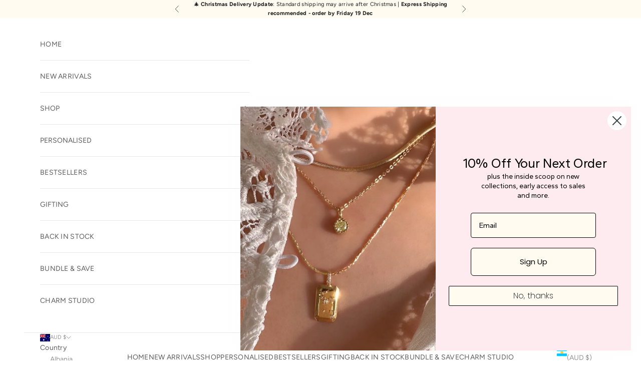

--- FILE ---
content_type: text/html; charset=utf-8
request_url: https://romyli.com/products/silver-mini-spheres-chain-studs
body_size: 54987
content:
<!doctype html>

<html class="no-js" lang="en" dir="ltr">
  <head>
    <script async crossorigin fetchpriority="high" src="/cdn/shopifycloud/importmap-polyfill/es-modules-shim.2.4.0.js"></script>
<script src="//d1liekpayvooaz.cloudfront.net/apps/customizery/customizery.js?shop=romyli.myshopify.com"></script>
    <meta charset="utf-8">
    <meta name="viewport" content="width=device-width, initial-scale=1.0, height=device-height, minimum-scale=1.0, maximum-scale=5.0">

    <title>Silver Mini Spheres Chain Studs</title><meta name="description" content="Nail the curated ear stack look with our Silver Mini Spheres Chain Studs. Featuring a dainty Rolo chain and the four sphere connector, this chain stud instantly elevates your ear stack.  DETAILS: ✨ Exclusive Romyli Design ✨ • Materials: Sterling silver with a 4 sphere connector and chain details.  • Length: 2cm.  • Des"><link rel="canonical" href="https://romyli.com/products/silver-mini-spheres-chain-studs"><link rel="preconnect" href="https://fonts.shopifycdn.com" crossorigin><link rel="preload" href="//romyli.com/cdn/fonts/lora/lora_n4.9a60cb39eff3bfbc472bac5b3c5c4d7c878f0a8d.woff2" as="font" type="font/woff2" crossorigin><link rel="preload" href="//romyli.com/cdn/fonts/figtree/figtree_n4.3c0838aba1701047e60be6a99a1b0a40ce9b8419.woff2" as="font" type="font/woff2" crossorigin><meta property="og:type" content="product">
  <meta property="og:title" content="Silver Mini Spheres Chain Studs">
  <meta property="product:price:amount" content="97.00">
  <meta property="product:price:currency" content="AUD"><meta property="og:image" content="http://romyli.com/cdn/shop/files/545E6464-5718-4474-BA0D-BD800D203C69.jpg?v=1718705790&width=2048">
  <meta property="og:image:secure_url" content="https://romyli.com/cdn/shop/files/545E6464-5718-4474-BA0D-BD800D203C69.jpg?v=1718705790&width=2048">
  <meta property="og:image:width" content="1080">
  <meta property="og:image:height" content="1350"><meta property="og:description" content="Nail the curated ear stack look with our Silver Mini Spheres Chain Studs. Featuring a dainty Rolo chain and the four sphere connector, this chain stud instantly elevates your ear stack.  DETAILS: ✨ Exclusive Romyli Design ✨ • Materials: Sterling silver with a 4 sphere connector and chain details.  • Length: 2cm.  • Des"><meta property="og:url" content="https://romyli.com/products/silver-mini-spheres-chain-studs">
<meta property="og:site_name" content="Romyli"><meta name="twitter:card" content="summary"><meta name="twitter:title" content="Silver Mini Spheres Chain Studs">
  <meta name="twitter:description" content="Nail the curated ear stack look with our Silver Mini Spheres Chain Studs. Featuring a dainty Rolo chain and the four sphere connector, this chain stud instantly elevates your ear stack. 
DETAILS:
✨ Exclusive Romyli Design ✨
• Materials: Sterling silver with a 4 sphere connector and chain details. 
• Length: 2cm. 
• Designed and made with love from our Melbourne studio.  "><meta name="twitter:image" content="https://romyli.com/cdn/shop/files/545E6464-5718-4474-BA0D-BD800D203C69.jpg?crop=center&height=1200&v=1718705790&width=1200">
  <meta name="twitter:image:alt" content="Sterling Silver Spheres Tri Trinity Chain Stud Earrings Australia ">
  <script type="application/ld+json">
  {
    "@context": "https://schema.org",
    "@type": "Product",
    "productID": 8636909748444,
    "offers": [{
          "@type": "Offer",
          "name": "Silver Mini Spheres Chain Studs",
          "availability":"https://schema.org/InStock",
          "price": 97.0,
          "priceCurrency": "AUD",
          "priceValidUntil": "2025-12-28","hasMerchantReturnPolicy": {
              "merchantReturnLink": "https:\/\/romyli.com\/policies\/refund-policy"
            },"shippingDetails": {
              "shippingSettingsLink": "https:\/\/romyli.com\/policies\/shipping-policy"
            },"url": "https://romyli.com/products/silver-mini-spheres-chain-studs?variant=45320959361244"
        }
],"brand": {
      "@type": "Brand",
      "name": "Romyli"
    },
    "name": "Silver Mini Spheres Chain Studs",
    "description": "Nail the curated ear stack look with our Silver Mini Spheres Chain Studs. Featuring a dainty Rolo chain and the four sphere connector, this chain stud instantly elevates your ear stack. \nDETAILS:\n✨ Exclusive Romyli Design ✨\n• Materials: Sterling silver with a 4 sphere connector and chain details. \n• Length: 2cm. \n• Designed and made with love from our Melbourne studio.  ",
    "category": "",
    "url": "https://romyli.com/products/silver-mini-spheres-chain-studs",
    "sku": "","weight": {
      "@type": "QuantitativeValue",
      "unitCode": "kg",
      "value": 0.0
      },"image": {
      "@type": "ImageObject",
      "url": "https://romyli.com/cdn/shop/files/545E6464-5718-4474-BA0D-BD800D203C69.jpg?v=1718705790&width=1024",
      "image": "https://romyli.com/cdn/shop/files/545E6464-5718-4474-BA0D-BD800D203C69.jpg?v=1718705790&width=1024",
      "name": "Sterling Silver Spheres Tri Trinity Chain Stud Earrings Australia ",
      "width": "1024",
      "height": "1024"
    }
  }
  </script>



  <script type="application/ld+json">
  {
    "@context": "https://schema.org",
    "@type": "BreadcrumbList",
  "itemListElement": [{
      "@type": "ListItem",
      "position": 1,
      "name": "Home",
      "item": "https://romyli.com"
    },{
          "@type": "ListItem",
          "position": 2,
          "name": "Silver Mini Spheres Chain Studs",
          "item": "https://romyli.com/products/silver-mini-spheres-chain-studs"
        }]
  }
  </script>

<style>/* Typography (heading) */
  @font-face {
  font-family: Lora;
  font-weight: 400;
  font-style: normal;
  font-display: fallback;
  src: url("//romyli.com/cdn/fonts/lora/lora_n4.9a60cb39eff3bfbc472bac5b3c5c4d7c878f0a8d.woff2") format("woff2"),
       url("//romyli.com/cdn/fonts/lora/lora_n4.4d935d2630ceaf34d2e494106075f8d9f1257d25.woff") format("woff");
}

@font-face {
  font-family: Lora;
  font-weight: 400;
  font-style: italic;
  font-display: fallback;
  src: url("//romyli.com/cdn/fonts/lora/lora_i4.a5059b22bd0a7547da84d66d2f523d17d17325d3.woff2") format("woff2"),
       url("//romyli.com/cdn/fonts/lora/lora_i4.cb2d2ab46128fa7f84060d5f92cf3f49dc8181bd.woff") format("woff");
}

/* Typography (body) */
  @font-face {
  font-family: Figtree;
  font-weight: 400;
  font-style: normal;
  font-display: fallback;
  src: url("//romyli.com/cdn/fonts/figtree/figtree_n4.3c0838aba1701047e60be6a99a1b0a40ce9b8419.woff2") format("woff2"),
       url("//romyli.com/cdn/fonts/figtree/figtree_n4.c0575d1db21fc3821f17fd6617d3dee552312137.woff") format("woff");
}

@font-face {
  font-family: Figtree;
  font-weight: 400;
  font-style: italic;
  font-display: fallback;
  src: url("//romyli.com/cdn/fonts/figtree/figtree_i4.89f7a4275c064845c304a4cf8a4a586060656db2.woff2") format("woff2"),
       url("//romyli.com/cdn/fonts/figtree/figtree_i4.6f955aaaafc55a22ffc1f32ecf3756859a5ad3e2.woff") format("woff");
}

@font-face {
  font-family: Figtree;
  font-weight: 700;
  font-style: normal;
  font-display: fallback;
  src: url("//romyli.com/cdn/fonts/figtree/figtree_n7.2fd9bfe01586148e644724096c9d75e8c7a90e55.woff2") format("woff2"),
       url("//romyli.com/cdn/fonts/figtree/figtree_n7.ea05de92d862f9594794ab281c4c3a67501ef5fc.woff") format("woff");
}

@font-face {
  font-family: Figtree;
  font-weight: 700;
  font-style: italic;
  font-display: fallback;
  src: url("//romyli.com/cdn/fonts/figtree/figtree_i7.06add7096a6f2ab742e09ec7e498115904eda1fe.woff2") format("woff2"),
       url("//romyli.com/cdn/fonts/figtree/figtree_i7.ee584b5fcaccdbb5518c0228158941f8df81b101.woff") format("woff");
}

:root {
    /* Container */
    --container-max-width: 100%;
    --container-xxs-max-width: 27.5rem; /* 440px */
    --container-xs-max-width: 42.5rem; /* 680px */
    --container-sm-max-width: 61.25rem; /* 980px */
    --container-md-max-width: 71.875rem; /* 1150px */
    --container-lg-max-width: 78.75rem; /* 1260px */
    --container-xl-max-width: 85rem; /* 1360px */
    --container-gutter: 1.25rem;

    --section-vertical-spacing: 2rem;
    --section-vertical-spacing-tight:2rem;

    --section-stack-gap:1.5rem;
    --section-stack-gap-tight:1.5rem;

    /* Form settings */
    --form-gap: 1.25rem; /* Gap between fieldset and submit button */
    --fieldset-gap: 1rem; /* Gap between each form input within a fieldset */
    --form-control-gap: 0.625rem; /* Gap between input and label (ignored for floating label) */
    --checkbox-control-gap: 0.75rem; /* Horizontal gap between checkbox and its associated label */
    --input-padding-block: 0.65rem; /* Vertical padding for input, textarea and native select */
    --input-padding-inline: 0.8rem; /* Horizontal padding for input, textarea and native select */
    --checkbox-size: 0.875rem; /* Size (width and height) for checkbox */

    /* Other sizes */
    --sticky-area-height: calc(var(--announcement-bar-is-sticky, 0) * var(--announcement-bar-height, 0px) + var(--header-is-sticky, 0) * var(--header-is-visible, 1) * var(--header-height, 0px));

    /* RTL support */
    --transform-logical-flip: 1;
    --transform-origin-start: left;
    --transform-origin-end: right;

    /**
     * ---------------------------------------------------------------------
     * TYPOGRAPHY
     * ---------------------------------------------------------------------
     */

    /* Font properties */
    --heading-font-family: Lora, serif;
    --heading-font-weight: 400;
    --heading-font-style: normal;
    --heading-text-transform: normal;
    --heading-letter-spacing: 0.05em;
    --text-font-family: Figtree, sans-serif;
    --text-font-weight: 400;
    --text-font-style: normal;
    --text-letter-spacing: 0.02em;
    --button-font: var(--text-font-style) var(--text-font-weight) var(--text-sm) / 1.65 var(--text-font-family);
    --button-text-transform: uppercase;
    --button-letter-spacing: 0.18em;

    /* Font sizes */--text-heading-size-factor: 0.9;
    --text-h1: max(0.6875rem, clamp(1.375rem, 1.146341463414634rem + 0.975609756097561vw, 2rem) * var(--text-heading-size-factor));
    --text-h2: max(0.6875rem, clamp(1.25rem, 1.0670731707317074rem + 0.7804878048780488vw, 1.75rem) * var(--text-heading-size-factor));
    --text-h3: max(0.6875rem, clamp(1.125rem, 1.0335365853658536rem + 0.3902439024390244vw, 1.375rem) * var(--text-heading-size-factor));
    --text-h4: max(0.6875rem, clamp(1rem, 0.9542682926829268rem + 0.1951219512195122vw, 1.125rem) * var(--text-heading-size-factor));
    --text-h5: calc(0.875rem * var(--text-heading-size-factor));
    --text-h6: calc(0.75rem * var(--text-heading-size-factor));

    --text-xs: 0.75rem;
    --text-sm: 0.8125rem;
    --text-base: 0.875rem;
    --text-lg: 1.0rem;
    --text-xl: 1.125rem;

    /* Rounded variables (used for border radius) */
    --rounded-full: 9999px;
    --button-border-radius: 0.25rem;
    --input-border-radius: 0.375rem;

    /* Box shadow */
    --shadow-sm: 0 2px 8px rgb(0 0 0 / 0.05);
    --shadow: 0 5px 15px rgb(0 0 0 / 0.05);
    --shadow-md: 0 5px 30px rgb(0 0 0 / 0.05);
    --shadow-block: px px px rgb(var(--text-primary) / 0.0);

    /**
     * ---------------------------------------------------------------------
     * OTHER
     * ---------------------------------------------------------------------
     */

    --checkmark-svg-url: url(//romyli.com/cdn/shop/t/13/assets/checkmark.svg?v=77552481021870063511716692136);
    --cursor-zoom-in-svg-url: url(//romyli.com/cdn/shop/t/13/assets/cursor-zoom-in.svg?v=129647466446949226931717065961);
  }

  [dir="rtl"]:root {
    /* RTL support */
    --transform-logical-flip: -1;
    --transform-origin-start: right;
    --transform-origin-end: left;
  }

  @media screen and (min-width: 700px) {
    :root {
      /* Typography (font size) */
      --text-xs: 0.75rem;
      --text-sm: 0.8125rem;
      --text-base: 0.875rem;
      --text-lg: 1.0rem;
      --text-xl: 1.25rem;

      /* Spacing settings */
      --container-gutter: 2rem;
    }
  }

  @media screen and (min-width: 1000px) {
    :root {
      /* Spacing settings */
      --container-gutter: 3rem;

      --section-vertical-spacing: 3rem;
      --section-vertical-spacing-tight: 3rem;

      --section-stack-gap:2.25rem;
      --section-stack-gap-tight:2.25rem;
    }
  }:root {/* Overlay used for modal */
    --page-overlay: 0 0 0 / 0.4;

    /* We use the first scheme background as default */
    --page-background: ;

    /* Product colors */
    --on-sale-text: 172 14 14;
    --on-sale-badge-background: 172 14 14;
    --on-sale-badge-text: 255 255 255;
    --sold-out-badge-background: 255 252 244;
    --sold-out-badge-text: 0 0 0 / 0.65;
    --custom-badge-background: 28 28 28;
    --custom-badge-text: 255 255 255;
    --star-color: 28 28 28;

    /* Status colors */
    --success-background: 252 247 242;
    --success-text: 242 217 193;
    --warning-background: 228 228 228;
    --warning-text: 28 28 28;
    --error-background: 201 201 201;
    --error-text: 28 28 28;
  }.color-scheme--scheme-1 {
      /* Color settings */--accent: 0 0 0;
      --text-color: 28 28 28;
      --background: 255 251 240 / 1.0;
      --background-without-opacity: 255 251 240;
      --background-gradient: ;--border-color: 221 218 208;/* Button colors */
      --button-background: 0 0 0;
      --button-text-color: 255 251 240;

      /* Circled buttons */
      --circle-button-background: 255 255 255;
      --circle-button-text-color: 28 28 28;
    }.shopify-section:has(.section-spacing.color-scheme--bg-dda9d27be2b18228255e93f6021ceda7) + .shopify-section:has(.section-spacing.color-scheme--bg-dda9d27be2b18228255e93f6021ceda7:not(.bordered-section)) .section-spacing {
      padding-block-start: 0;
    }.color-scheme--scheme-2 {
      /* Color settings */--accent: 92 92 92;
      --text-color: 92 92 92;
      --background: 255 255 255 / 1.0;
      --background-without-opacity: 255 255 255;
      --background-gradient: ;--border-color: 231 231 231;/* Button colors */
      --button-background: 92 92 92;
      --button-text-color: 255 255 255;

      /* Circled buttons */
      --circle-button-background: 255 255 255;
      --circle-button-text-color: 92 92 92;
    }.shopify-section:has(.section-spacing.color-scheme--bg-54922f2e920ba8346f6dc0fba343d673) + .shopify-section:has(.section-spacing.color-scheme--bg-54922f2e920ba8346f6dc0fba343d673:not(.bordered-section)) .section-spacing {
      padding-block-start: 0;
    }.color-scheme--scheme-3 {
      /* Color settings */--accent: 255 255 255;
      --text-color: 28 28 28;
      --background: 255 251 240 / 1.0;
      --background-without-opacity: 255 251 240;
      --background-gradient: ;--border-color: 221 218 208;/* Button colors */
      --button-background: 255 255 255;
      --button-text-color: 28 28 28;

      /* Circled buttons */
      --circle-button-background: 255 255 255;
      --circle-button-text-color: 28 28 28;
    }.shopify-section:has(.section-spacing.color-scheme--bg-dda9d27be2b18228255e93f6021ceda7) + .shopify-section:has(.section-spacing.color-scheme--bg-dda9d27be2b18228255e93f6021ceda7:not(.bordered-section)) .section-spacing {
      padding-block-start: 0;
    }.color-scheme--scheme-4 {
      /* Color settings */--accent: 255 255 255;
      --text-color: 255 255 255;
      --background: 0 0 0 / 0.0;
      --background-without-opacity: 0 0 0;
      --background-gradient: ;--border-color: 255 255 255;/* Button colors */
      --button-background: 255 255 255;
      --button-text-color: 28 28 28;

      /* Circled buttons */
      --circle-button-background: 255 255 255;
      --circle-button-text-color: 28 28 28;
    }.shopify-section:has(.section-spacing.color-scheme--bg-3671eee015764974ee0aef1536023e0f) + .shopify-section:has(.section-spacing.color-scheme--bg-3671eee015764974ee0aef1536023e0f:not(.bordered-section)) .section-spacing {
      padding-block-start: 0;
    }.color-scheme--scheme-e7d84b06-5c7f-4851-b366-b6f97d44cf04 {
      /* Color settings */--accent: 92 92 92;
      --text-color: 92 92 92;
      --background: 255 255 255 / 1.0;
      --background-without-opacity: 255 255 255;
      --background-gradient: ;--border-color: 231 231 231;/* Button colors */
      --button-background: 92 92 92;
      --button-text-color: 255 255 255;

      /* Circled buttons */
      --circle-button-background: 255 255 255;
      --circle-button-text-color: 28 28 28;
    }.shopify-section:has(.section-spacing.color-scheme--bg-54922f2e920ba8346f6dc0fba343d673) + .shopify-section:has(.section-spacing.color-scheme--bg-54922f2e920ba8346f6dc0fba343d673:not(.bordered-section)) .section-spacing {
      padding-block-start: 0;
    }.color-scheme--scheme-5b32c2f4-46e1-482d-8c24-bc25e3c8892e {
      /* Color settings */--accent: 0 0 0;
      --text-color: 28 28 28;
      --background: 255 255 255 / 1.0;
      --background-without-opacity: 255 255 255;
      --background-gradient: ;--border-color: 221 221 221;/* Button colors */
      --button-background: 0 0 0;
      --button-text-color: 255 255 255;

      /* Circled buttons */
      --circle-button-background: 255 255 255;
      --circle-button-text-color: 28 28 28;
    }.shopify-section:has(.section-spacing.color-scheme--bg-54922f2e920ba8346f6dc0fba343d673) + .shopify-section:has(.section-spacing.color-scheme--bg-54922f2e920ba8346f6dc0fba343d673:not(.bordered-section)) .section-spacing {
      padding-block-start: 0;
    }.color-scheme--scheme-25025f7a-fc77-485b-9489-5188240b43db {
      /* Color settings */--accent: 0 0 0;
      --text-color: 255 252 244;
      --background: 230 0 83 / 1.0;
      --background-without-opacity: 230 0 83;
      --background-gradient: ;--border-color: 234 38 107;/* Button colors */
      --button-background: 0 0 0;
      --button-text-color: 255 251 240;

      /* Circled buttons */
      --circle-button-background: 255 255 255;
      --circle-button-text-color: 28 28 28;
    }.shopify-section:has(.section-spacing.color-scheme--bg-b9719b103eddfee9e6a37889c487348e) + .shopify-section:has(.section-spacing.color-scheme--bg-b9719b103eddfee9e6a37889c487348e:not(.bordered-section)) .section-spacing {
      padding-block-start: 0;
    }.color-scheme--scheme-0df0bd66-e6e9-4603-b5b5-6a1314aa7244 {
      /* Color settings */--accent: 0 0 0;
      --text-color: 212 9 9;
      --background: 255 251 240 / 1.0;
      --background-without-opacity: 255 251 240;
      --background-gradient: ;--border-color: 249 215 205;/* Button colors */
      --button-background: 0 0 0;
      --button-text-color: 255 251 240;

      /* Circled buttons */
      --circle-button-background: 255 255 255;
      --circle-button-text-color: 28 28 28;
    }.shopify-section:has(.section-spacing.color-scheme--bg-dda9d27be2b18228255e93f6021ceda7) + .shopify-section:has(.section-spacing.color-scheme--bg-dda9d27be2b18228255e93f6021ceda7:not(.bordered-section)) .section-spacing {
      padding-block-start: 0;
    }.color-scheme--scheme-47575a09-3ba4-4b4e-8a95-6445513b8732 {
      /* Color settings */--accent: 0 0 0;
      --text-color: 28 28 28;
      --background: 255 224 253 / 1.0;
      --background-without-opacity: 255 224 253;
      --background-gradient: ;--border-color: 221 195 219;/* Button colors */
      --button-background: 0 0 0;
      --button-text-color: 255 251 240;

      /* Circled buttons */
      --circle-button-background: 255 255 255;
      --circle-button-text-color: 28 28 28;
    }.shopify-section:has(.section-spacing.color-scheme--bg-ad8febd43bba5e05987a577a36d0322a) + .shopify-section:has(.section-spacing.color-scheme--bg-ad8febd43bba5e05987a577a36d0322a:not(.bordered-section)) .section-spacing {
      padding-block-start: 0;
    }.color-scheme--scheme-9a274b4a-e88e-46d6-a87e-a1719c739bf8 {
      /* Color settings */--accent: 0 0 0;
      --text-color: 28 28 28;
      --background: 255 234 236 / 1.0;
      --background-without-opacity: 255 234 236;
      --background-gradient: ;--border-color: 221 203 205;/* Button colors */
      --button-background: 0 0 0;
      --button-text-color: 255 251 240;

      /* Circled buttons */
      --circle-button-background: 255 255 255;
      --circle-button-text-color: 28 28 28;
    }.shopify-section:has(.section-spacing.color-scheme--bg-fa3ab1777ce50ab76141370da020b0aa) + .shopify-section:has(.section-spacing.color-scheme--bg-fa3ab1777ce50ab76141370da020b0aa:not(.bordered-section)) .section-spacing {
      padding-block-start: 0;
    }.color-scheme--dialog {
      /* Color settings */--accent: 92 92 92;
      --text-color: 92 92 92;
      --background: 255 255 255 / 1.0;
      --background-without-opacity: 255 255 255;
      --background-gradient: ;--border-color: 231 231 231;/* Button colors */
      --button-background: 92 92 92;
      --button-text-color: 255 255 255;

      /* Circled buttons */
      --circle-button-background: 255 255 255;
      --circle-button-text-color: 92 92 92;
    }
</style><script>
  document.documentElement.classList.replace('no-js', 'js');

  // This allows to expose several variables to the global scope, to be used in scripts
  window.themeVariables = {
    settings: {
      showPageTransition: false,
      pageType: "product",
      moneyFormat: "\u003cspan class=money\u003e${{amount}}\u003c\/span\u003e",
      moneyWithCurrencyFormat: "\u003cspan class=money\u003e${{amount}} AUD\u003c\/span\u003e",
      currencyCodeEnabled: false,
      cartType: "drawer",
      staggerMenuApparition: true
    },

    strings: {
      addToCartButton: "Add to cart",
      soldOutButton: "Sold out",
      preOrderButton: "Pre-order",
      unavailableButton: "Unavailable",
      addedToCart: "Added to your cart!",
      closeGallery: "Close gallery",
      zoomGallery: "Zoom picture",
      errorGallery: "Image cannot be loaded",
      soldOutBadge: "Sold out",
      discountBadge: "Save @@",
      sku: "SKU:",
      shippingEstimatorNoResults: "Sorry, we do not ship to your address.",
      shippingEstimatorOneResult: "There is one shipping rate for your address:",
      shippingEstimatorMultipleResults: "There are several shipping rates for your address:",
      shippingEstimatorError: "One or more error occurred while retrieving shipping rates:",
      next: "Next",
      previous: "Previous"
    },

    mediaQueries: {
      'sm': 'screen and (min-width: 700px)',
      'md': 'screen and (min-width: 1000px)',
      'lg': 'screen and (min-width: 1150px)',
      'xl': 'screen and (min-width: 1400px)',
      '2xl': 'screen and (min-width: 1600px)',
      'sm-max': 'screen and (max-width: 699px)',
      'md-max': 'screen and (max-width: 999px)',
      'lg-max': 'screen and (max-width: 1149px)',
      'xl-max': 'screen and (max-width: 1399px)',
      '2xl-max': 'screen and (max-width: 1599px)',
      'motion-safe': '(prefers-reduced-motion: no-preference)',
      'motion-reduce': '(prefers-reduced-motion: reduce)',
      'supports-hover': 'screen and (pointer: fine)',
      'supports-touch': 'screen and (hover: none)'
    }
  };</script><script>
      if (!(HTMLScriptElement.supports && HTMLScriptElement.supports('importmap'))) {
        const importMapPolyfill = document.createElement('script');
        importMapPolyfill.async = true;
        importMapPolyfill.src = "//romyli.com/cdn/shop/t/13/assets/es-module-shims.min.js?v=163628956881225179081716692136";

        document.head.appendChild(importMapPolyfill);
      }
    </script>

    <script type="importmap">{
        "imports": {
          "vendor": "//romyli.com/cdn/shop/t/13/assets/vendor.min.js?v=55120211853256353121716692136",
          "theme": "//romyli.com/cdn/shop/t/13/assets/theme.js?v=41870847793071402691716692136",
          "photoswipe": "//romyli.com/cdn/shop/t/13/assets/photoswipe.min.js?v=20290624223189769891716692136"
        }
      }
    </script>

    <script type="module" src="//romyli.com/cdn/shop/t/13/assets/vendor.min.js?v=55120211853256353121716692136"></script>
    <script type="module" src="//romyli.com/cdn/shop/t/13/assets/theme.js?v=41870847793071402691716692136"></script>

    <script>window.performance && window.performance.mark && window.performance.mark('shopify.content_for_header.start');</script><meta name="google-site-verification" content="Qko2Sl0MeuWKQpZEsrlfQxAdiklqzsUMKPouOlRVWLY">
<meta id="shopify-digital-wallet" name="shopify-digital-wallet" content="/51181715629/digital_wallets/dialog">
<meta name="shopify-checkout-api-token" content="93f6287ba628c3d3fdb1c87b200f727c">
<meta id="in-context-paypal-metadata" data-shop-id="51181715629" data-venmo-supported="false" data-environment="production" data-locale="en_US" data-paypal-v4="true" data-currency="AUD">
<link rel="alternate" type="application/json+oembed" href="https://romyli.com/products/silver-mini-spheres-chain-studs.oembed">
<script async="async" src="/checkouts/internal/preloads.js?locale=en-AU"></script>
<link rel="preconnect" href="https://shop.app" crossorigin="anonymous">
<script async="async" src="https://shop.app/checkouts/internal/preloads.js?locale=en-AU&shop_id=51181715629" crossorigin="anonymous"></script>
<script id="apple-pay-shop-capabilities" type="application/json">{"shopId":51181715629,"countryCode":"AU","currencyCode":"AUD","merchantCapabilities":["supports3DS"],"merchantId":"gid:\/\/shopify\/Shop\/51181715629","merchantName":"Romyli","requiredBillingContactFields":["postalAddress","email","phone"],"requiredShippingContactFields":["postalAddress","email","phone"],"shippingType":"shipping","supportedNetworks":["visa","masterCard","amex","jcb"],"total":{"type":"pending","label":"Romyli","amount":"1.00"},"shopifyPaymentsEnabled":true,"supportsSubscriptions":true}</script>
<script id="shopify-features" type="application/json">{"accessToken":"93f6287ba628c3d3fdb1c87b200f727c","betas":["rich-media-storefront-analytics"],"domain":"romyli.com","predictiveSearch":true,"shopId":51181715629,"locale":"en"}</script>
<script>var Shopify = Shopify || {};
Shopify.shop = "romyli.myshopify.com";
Shopify.locale = "en";
Shopify.currency = {"active":"AUD","rate":"1.0"};
Shopify.country = "AU";
Shopify.theme = {"name":"Prestige Main","id":142732099804,"schema_name":"Prestige","schema_version":"9.3.0","theme_store_id":855,"role":"main"};
Shopify.theme.handle = "null";
Shopify.theme.style = {"id":null,"handle":null};
Shopify.cdnHost = "romyli.com/cdn";
Shopify.routes = Shopify.routes || {};
Shopify.routes.root = "/";</script>
<script type="module">!function(o){(o.Shopify=o.Shopify||{}).modules=!0}(window);</script>
<script>!function(o){function n(){var o=[];function n(){o.push(Array.prototype.slice.apply(arguments))}return n.q=o,n}var t=o.Shopify=o.Shopify||{};t.loadFeatures=n(),t.autoloadFeatures=n()}(window);</script>
<script>
  window.ShopifyPay = window.ShopifyPay || {};
  window.ShopifyPay.apiHost = "shop.app\/pay";
  window.ShopifyPay.redirectState = null;
</script>
<script id="shop-js-analytics" type="application/json">{"pageType":"product"}</script>
<script defer="defer" async type="module" src="//romyli.com/cdn/shopifycloud/shop-js/modules/v2/client.init-shop-cart-sync_DGjqyID6.en.esm.js"></script>
<script defer="defer" async type="module" src="//romyli.com/cdn/shopifycloud/shop-js/modules/v2/chunk.common_CM5e3XYf.esm.js"></script>
<script type="module">
  await import("//romyli.com/cdn/shopifycloud/shop-js/modules/v2/client.init-shop-cart-sync_DGjqyID6.en.esm.js");
await import("//romyli.com/cdn/shopifycloud/shop-js/modules/v2/chunk.common_CM5e3XYf.esm.js");

  window.Shopify.SignInWithShop?.initShopCartSync?.({"fedCMEnabled":true,"windoidEnabled":true});

</script>
<script>
  window.Shopify = window.Shopify || {};
  if (!window.Shopify.featureAssets) window.Shopify.featureAssets = {};
  window.Shopify.featureAssets['shop-js'] = {"shop-cart-sync":["modules/v2/client.shop-cart-sync_DS_n0f7A.en.esm.js","modules/v2/chunk.common_CM5e3XYf.esm.js"],"shop-button":["modules/v2/client.shop-button_CNT-NO5k.en.esm.js","modules/v2/chunk.common_CM5e3XYf.esm.js"],"init-fed-cm":["modules/v2/client.init-fed-cm_iCBVkvTB.en.esm.js","modules/v2/chunk.common_CM5e3XYf.esm.js"],"shop-cash-offers":["modules/v2/client.shop-cash-offers_Bicqpat5.en.esm.js","modules/v2/chunk.common_CM5e3XYf.esm.js","modules/v2/chunk.modal_Dl937Oy4.esm.js"],"avatar":["modules/v2/client.avatar_BTnouDA3.en.esm.js"],"init-windoid":["modules/v2/client.init-windoid_BqfVjynn.en.esm.js","modules/v2/chunk.common_CM5e3XYf.esm.js"],"init-shop-email-lookup-coordinator":["modules/v2/client.init-shop-email-lookup-coordinator_CrkkCzDo.en.esm.js","modules/v2/chunk.common_CM5e3XYf.esm.js"],"shop-toast-manager":["modules/v2/client.shop-toast-manager_HMMtSVHE.en.esm.js","modules/v2/chunk.common_CM5e3XYf.esm.js"],"pay-button":["modules/v2/client.pay-button_B57g7222.en.esm.js","modules/v2/chunk.common_CM5e3XYf.esm.js"],"shop-login-button":["modules/v2/client.shop-login-button_CZKuy_To.en.esm.js","modules/v2/chunk.common_CM5e3XYf.esm.js","modules/v2/chunk.modal_Dl937Oy4.esm.js"],"init-shop-cart-sync":["modules/v2/client.init-shop-cart-sync_DGjqyID6.en.esm.js","modules/v2/chunk.common_CM5e3XYf.esm.js"],"init-customer-accounts":["modules/v2/client.init-customer-accounts_CxJ7KIEv.en.esm.js","modules/v2/client.shop-login-button_CZKuy_To.en.esm.js","modules/v2/chunk.common_CM5e3XYf.esm.js","modules/v2/chunk.modal_Dl937Oy4.esm.js"],"init-shop-for-new-customer-accounts":["modules/v2/client.init-shop-for-new-customer-accounts_BDK66bKM.en.esm.js","modules/v2/client.shop-login-button_CZKuy_To.en.esm.js","modules/v2/chunk.common_CM5e3XYf.esm.js","modules/v2/chunk.modal_Dl937Oy4.esm.js"],"lead-capture":["modules/v2/client.lead-capture_QF_QcTqn.en.esm.js","modules/v2/chunk.common_CM5e3XYf.esm.js","modules/v2/chunk.modal_Dl937Oy4.esm.js"],"shop-follow-button":["modules/v2/client.shop-follow-button_Cgw6zD7w.en.esm.js","modules/v2/chunk.common_CM5e3XYf.esm.js","modules/v2/chunk.modal_Dl937Oy4.esm.js"],"checkout-modal":["modules/v2/client.checkout-modal_r-P2WYUC.en.esm.js","modules/v2/chunk.common_CM5e3XYf.esm.js","modules/v2/chunk.modal_Dl937Oy4.esm.js"],"init-customer-accounts-sign-up":["modules/v2/client.init-customer-accounts-sign-up_fcc8iru1.en.esm.js","modules/v2/client.shop-login-button_CZKuy_To.en.esm.js","modules/v2/chunk.common_CM5e3XYf.esm.js","modules/v2/chunk.modal_Dl937Oy4.esm.js"],"shop-login":["modules/v2/client.shop-login_CJN-CB3q.en.esm.js","modules/v2/chunk.common_CM5e3XYf.esm.js","modules/v2/chunk.modal_Dl937Oy4.esm.js"],"payment-terms":["modules/v2/client.payment-terms_C8iL647G.en.esm.js","modules/v2/chunk.common_CM5e3XYf.esm.js","modules/v2/chunk.modal_Dl937Oy4.esm.js"]};
</script>
<script>(function() {
  var isLoaded = false;
  function asyncLoad() {
    if (isLoaded) return;
    isLoaded = true;
    var urls = ["\/\/d1liekpayvooaz.cloudfront.net\/apps\/customizery\/customizery.js?shop=romyli.myshopify.com"];
    for (var i = 0; i < urls.length; i++) {
      var s = document.createElement('script');
      s.type = 'text/javascript';
      s.async = true;
      s.src = urls[i];
      var x = document.getElementsByTagName('script')[0];
      x.parentNode.insertBefore(s, x);
    }
  };
  if(window.attachEvent) {
    window.attachEvent('onload', asyncLoad);
  } else {
    window.addEventListener('load', asyncLoad, false);
  }
})();</script>
<script id="__st">var __st={"a":51181715629,"offset":39600,"reqid":"54e8f13b-04da-43a6-9e27-c1ede6e333bd-1766006018","pageurl":"romyli.com\/products\/silver-mini-spheres-chain-studs","u":"d698392b8d95","p":"product","rtyp":"product","rid":8636909748444};</script>
<script>window.ShopifyPaypalV4VisibilityTracking = true;</script>
<script id="captcha-bootstrap">!function(){'use strict';const t='contact',e='account',n='new_comment',o=[[t,t],['blogs',n],['comments',n],[t,'customer']],c=[[e,'customer_login'],[e,'guest_login'],[e,'recover_customer_password'],[e,'create_customer']],r=t=>t.map((([t,e])=>`form[action*='/${t}']:not([data-nocaptcha='true']) input[name='form_type'][value='${e}']`)).join(','),a=t=>()=>t?[...document.querySelectorAll(t)].map((t=>t.form)):[];function s(){const t=[...o],e=r(t);return a(e)}const i='password',u='form_key',d=['recaptcha-v3-token','g-recaptcha-response','h-captcha-response',i],f=()=>{try{return window.sessionStorage}catch{return}},m='__shopify_v',_=t=>t.elements[u];function p(t,e,n=!1){try{const o=window.sessionStorage,c=JSON.parse(o.getItem(e)),{data:r}=function(t){const{data:e,action:n}=t;return t[m]||n?{data:e,action:n}:{data:t,action:n}}(c);for(const[e,n]of Object.entries(r))t.elements[e]&&(t.elements[e].value=n);n&&o.removeItem(e)}catch(o){console.error('form repopulation failed',{error:o})}}const l='form_type',E='cptcha';function T(t){t.dataset[E]=!0}const w=window,h=w.document,L='Shopify',v='ce_forms',y='captcha';let A=!1;((t,e)=>{const n=(g='f06e6c50-85a8-45c8-87d0-21a2b65856fe',I='https://cdn.shopify.com/shopifycloud/storefront-forms-hcaptcha/ce_storefront_forms_captcha_hcaptcha.v1.5.2.iife.js',D={infoText:'Protected by hCaptcha',privacyText:'Privacy',termsText:'Terms'},(t,e,n)=>{const o=w[L][v],c=o.bindForm;if(c)return c(t,g,e,D).then(n);var r;o.q.push([[t,g,e,D],n]),r=I,A||(h.body.append(Object.assign(h.createElement('script'),{id:'captcha-provider',async:!0,src:r})),A=!0)});var g,I,D;w[L]=w[L]||{},w[L][v]=w[L][v]||{},w[L][v].q=[],w[L][y]=w[L][y]||{},w[L][y].protect=function(t,e){n(t,void 0,e),T(t)},Object.freeze(w[L][y]),function(t,e,n,w,h,L){const[v,y,A,g]=function(t,e,n){const i=e?o:[],u=t?c:[],d=[...i,...u],f=r(d),m=r(i),_=r(d.filter((([t,e])=>n.includes(e))));return[a(f),a(m),a(_),s()]}(w,h,L),I=t=>{const e=t.target;return e instanceof HTMLFormElement?e:e&&e.form},D=t=>v().includes(t);t.addEventListener('submit',(t=>{const e=I(t);if(!e)return;const n=D(e)&&!e.dataset.hcaptchaBound&&!e.dataset.recaptchaBound,o=_(e),c=g().includes(e)&&(!o||!o.value);(n||c)&&t.preventDefault(),c&&!n&&(function(t){try{if(!f())return;!function(t){const e=f();if(!e)return;const n=_(t);if(!n)return;const o=n.value;o&&e.removeItem(o)}(t);const e=Array.from(Array(32),(()=>Math.random().toString(36)[2])).join('');!function(t,e){_(t)||t.append(Object.assign(document.createElement('input'),{type:'hidden',name:u})),t.elements[u].value=e}(t,e),function(t,e){const n=f();if(!n)return;const o=[...t.querySelectorAll(`input[type='${i}']`)].map((({name:t})=>t)),c=[...d,...o],r={};for(const[a,s]of new FormData(t).entries())c.includes(a)||(r[a]=s);n.setItem(e,JSON.stringify({[m]:1,action:t.action,data:r}))}(t,e)}catch(e){console.error('failed to persist form',e)}}(e),e.submit())}));const S=(t,e)=>{t&&!t.dataset[E]&&(n(t,e.some((e=>e===t))),T(t))};for(const o of['focusin','change'])t.addEventListener(o,(t=>{const e=I(t);D(e)&&S(e,y())}));const B=e.get('form_key'),M=e.get(l),P=B&&M;t.addEventListener('DOMContentLoaded',(()=>{const t=y();if(P)for(const e of t)e.elements[l].value===M&&p(e,B);[...new Set([...A(),...v().filter((t=>'true'===t.dataset.shopifyCaptcha))])].forEach((e=>S(e,t)))}))}(h,new URLSearchParams(w.location.search),n,t,e,['guest_login'])})(!0,!0)}();</script>
<script integrity="sha256-52AcMU7V7pcBOXWImdc/TAGTFKeNjmkeM1Pvks/DTgc=" data-source-attribution="shopify.loadfeatures" defer="defer" src="//romyli.com/cdn/shopifycloud/storefront/assets/storefront/load_feature-81c60534.js" crossorigin="anonymous"></script>
<script crossorigin="anonymous" defer="defer" src="//romyli.com/cdn/shopifycloud/storefront/assets/shopify_pay/storefront-65b4c6d7.js?v=20250812"></script>
<script data-source-attribution="shopify.dynamic_checkout.dynamic.init">var Shopify=Shopify||{};Shopify.PaymentButton=Shopify.PaymentButton||{isStorefrontPortableWallets:!0,init:function(){window.Shopify.PaymentButton.init=function(){};var t=document.createElement("script");t.src="https://romyli.com/cdn/shopifycloud/portable-wallets/latest/portable-wallets.en.js",t.type="module",document.head.appendChild(t)}};
</script>
<script data-source-attribution="shopify.dynamic_checkout.buyer_consent">
  function portableWalletsHideBuyerConsent(e){var t=document.getElementById("shopify-buyer-consent"),n=document.getElementById("shopify-subscription-policy-button");t&&n&&(t.classList.add("hidden"),t.setAttribute("aria-hidden","true"),n.removeEventListener("click",e))}function portableWalletsShowBuyerConsent(e){var t=document.getElementById("shopify-buyer-consent"),n=document.getElementById("shopify-subscription-policy-button");t&&n&&(t.classList.remove("hidden"),t.removeAttribute("aria-hidden"),n.addEventListener("click",e))}window.Shopify?.PaymentButton&&(window.Shopify.PaymentButton.hideBuyerConsent=portableWalletsHideBuyerConsent,window.Shopify.PaymentButton.showBuyerConsent=portableWalletsShowBuyerConsent);
</script>
<script data-source-attribution="shopify.dynamic_checkout.cart.bootstrap">document.addEventListener("DOMContentLoaded",(function(){function t(){return document.querySelector("shopify-accelerated-checkout-cart, shopify-accelerated-checkout")}if(t())Shopify.PaymentButton.init();else{new MutationObserver((function(e,n){t()&&(Shopify.PaymentButton.init(),n.disconnect())})).observe(document.body,{childList:!0,subtree:!0})}}));
</script>
<link id="shopify-accelerated-checkout-styles" rel="stylesheet" media="screen" href="https://romyli.com/cdn/shopifycloud/portable-wallets/latest/accelerated-checkout-backwards-compat.css" crossorigin="anonymous">
<style id="shopify-accelerated-checkout-cart">
        #shopify-buyer-consent {
  margin-top: 1em;
  display: inline-block;
  width: 100%;
}

#shopify-buyer-consent.hidden {
  display: none;
}

#shopify-subscription-policy-button {
  background: none;
  border: none;
  padding: 0;
  text-decoration: underline;
  font-size: inherit;
  cursor: pointer;
}

#shopify-subscription-policy-button::before {
  box-shadow: none;
}

      </style>

<script>window.performance && window.performance.mark && window.performance.mark('shopify.content_for_header.end');</script>
<link href="//romyli.com/cdn/shop/t/13/assets/theme.css?v=85020086524411130151716819381" rel="stylesheet" type="text/css" media="all" />

<!-- BEGIN app block: shopify://apps/judge-me-reviews/blocks/judgeme_core/61ccd3b1-a9f2-4160-9fe9-4fec8413e5d8 --><!-- Start of Judge.me Core -->




<link rel="dns-prefetch" href="https://cdnwidget.judge.me">
<link rel="dns-prefetch" href="https://cdn.judge.me">
<link rel="dns-prefetch" href="https://cdn1.judge.me">
<link rel="dns-prefetch" href="https://api.judge.me">

<script data-cfasync='false' class='jdgm-settings-script'>window.jdgmSettings={"pagination":5,"disable_web_reviews":false,"badge_no_review_text":"No reviews","badge_n_reviews_text":"{{ n }} review/reviews","hide_badge_preview_if_no_reviews":true,"badge_hide_text":false,"enforce_center_preview_badge":false,"widget_title":"Customer Reviews","widget_open_form_text":"Write a review","widget_close_form_text":"Cancel review","widget_refresh_page_text":"Refresh page","widget_summary_text":"Based on {{ number_of_reviews }} review/reviews","widget_no_review_text":"Be the first to write a review","widget_name_field_text":"Display name","widget_verified_name_field_text":"Verified Name (public)","widget_name_placeholder_text":"Display name","widget_required_field_error_text":"This field is required.","widget_email_field_text":"Email address","widget_verified_email_field_text":"Verified Email (private, can not be edited)","widget_email_placeholder_text":"Your email address","widget_email_field_error_text":"Please enter a valid email address.","widget_rating_field_text":"Rating","widget_review_title_field_text":"Review Title","widget_review_title_placeholder_text":"Give your review a title","widget_review_body_field_text":"Review content","widget_review_body_placeholder_text":"Start writing here...","widget_pictures_field_text":"Picture/Video (optional)","widget_submit_review_text":"Submit Review","widget_submit_verified_review_text":"Submit Verified Review","widget_submit_success_msg_with_auto_publish":"Thank you! Please refresh the page in a few moments to see your review. You can remove or edit your review by logging into \u003ca href='https://judge.me/login' target='_blank' rel='nofollow noopener'\u003eJudge.me\u003c/a\u003e","widget_submit_success_msg_no_auto_publish":"Thank you! Your review will be published as soon as it is approved by the shop admin. You can remove or edit your review by logging into \u003ca href='https://judge.me/login' target='_blank' rel='nofollow noopener'\u003eJudge.me\u003c/a\u003e","widget_show_default_reviews_out_of_total_text":"Showing {{ n_reviews_shown }} out of {{ n_reviews }} reviews.","widget_show_all_link_text":"Show all","widget_show_less_link_text":"Show less","widget_author_said_text":"{{ reviewer_name }} said:","widget_days_text":"{{ n }} days ago","widget_weeks_text":"{{ n }} week/weeks ago","widget_months_text":"{{ n }} month/months ago","widget_years_text":"{{ n }} year/years ago","widget_yesterday_text":"Yesterday","widget_today_text":"Today","widget_replied_text":"\u003e\u003e {{ shop_name }} replied:","widget_read_more_text":"Read more","widget_rating_filter_see_all_text":"See all reviews","widget_sorting_most_recent_text":"Most Recent","widget_sorting_highest_rating_text":"Highest Rating","widget_sorting_lowest_rating_text":"Lowest Rating","widget_sorting_with_pictures_text":"Only Pictures","widget_sorting_most_helpful_text":"Most Helpful","widget_open_question_form_text":"Ask a question","widget_reviews_subtab_text":"Reviews","widget_questions_subtab_text":"Questions","widget_question_label_text":"Question","widget_answer_label_text":"Answer","widget_question_placeholder_text":"Write your question here","widget_submit_question_text":"Submit Question","widget_question_submit_success_text":"Thank you for your question! We will notify you once it gets answered.","verified_badge_text":"Verified","verified_badge_placement":"left-of-reviewer-name","widget_hide_border":false,"widget_social_share":false,"all_reviews_include_out_of_store_products":true,"all_reviews_out_of_store_text":"(out of store)","all_reviews_product_name_prefix_text":"about","enable_review_pictures":true,"widget_product_reviews_subtab_text":"Product Reviews","widget_shop_reviews_subtab_text":"Shop Reviews","widget_write_a_store_review_text":"Write a Store Review","widget_other_languages_heading":"Reviews in Other Languages","widget_translate_review_text":"Translate review to {{ language }}","widget_translating_review_text":"Translating...","widget_show_original_translation_text":"Show original ({{ language }})","widget_translate_review_failed_text":"Review couldn't be translated.","widget_translate_review_retry_text":"Retry","widget_translate_review_try_again_later_text":"Try again later","widget_sorting_pictures_first_text":"Pictures First","floating_tab_button_name":"★ Reviews","floating_tab_title":"Let customers speak for us","floating_tab_url":"","floating_tab_url_enabled":false,"all_reviews_text_badge_text":"Customers rate us {{ shop.metafields.judgeme.all_reviews_rating | round: 1 }}/5 based on {{ shop.metafields.judgeme.all_reviews_count }} reviews.","all_reviews_text_badge_text_branded_style":"{{ shop.metafields.judgeme.all_reviews_rating | round: 1 }} out of 5 stars based on {{ shop.metafields.judgeme.all_reviews_count }} reviews","all_reviews_text_badge_url":"","all_reviews_text_style":"branded","featured_carousel_title":"Let customers speak for us","featured_carousel_count_text":"from {{ n }} reviews","featured_carousel_url":"","verified_count_badge_style":"branded","verified_count_badge_url":"","picture_reminder_submit_button":"Upload Pictures","widget_sorting_videos_first_text":"Videos First","widget_review_pending_text":"Pending","remove_microdata_snippet":true,"preview_badge_no_question_text":"No questions","preview_badge_n_question_text":"{{ number_of_questions }} question/questions","remove_judgeme_branding":true,"widget_search_bar_placeholder":"Search reviews","widget_sorting_verified_only_text":"Verified only","featured_carousel_verified_badge_enable":true,"featured_carousel_more_reviews_button_text":"Read more reviews","featured_carousel_view_product_button_text":"View product","all_reviews_page_load_more_text":"Load More Reviews","widget_advanced_speed_features":5,"widget_public_name_text":"displayed publicly like","default_reviewer_name_has_non_latin":true,"widget_reviewer_anonymous":"Anonymous","medals_widget_title":"Judge.me Review Medals","widget_invalid_yt_video_url_error_text":"Not a YouTube video URL","widget_max_length_field_error_text":"Please enter no more than {0} characters.","widget_verified_by_shop_text":"Verified by Shop","widget_load_with_code_splitting":true,"widget_ugc_title":"Made by us, Shared by you","widget_ugc_subtitle":"Tag us to see your picture featured in our page","widget_ugc_primary_button_text":"Buy Now","widget_ugc_secondary_button_text":"Load More","widget_ugc_reviews_button_text":"View Reviews","widget_primary_color":"#606868","widget_summary_average_rating_text":"{{ average_rating }} out of 5","widget_media_grid_title":"Customer photos \u0026 videos","widget_media_grid_see_more_text":"See more","widget_verified_by_judgeme_text":"Verified by Judge.me","widget_verified_by_judgeme_text_in_store_medals":"Verified by Judge.me","widget_media_field_exceed_quantity_message":"Sorry, we can only accept {{ max_media }} for one review.","widget_media_field_exceed_limit_message":"{{ file_name }} is too large, please select a {{ media_type }} less than {{ size_limit }}MB.","widget_review_submitted_text":"Review Submitted!","widget_question_submitted_text":"Question Submitted!","widget_close_form_text_question":"Cancel","widget_write_your_answer_here_text":"Write your answer here","widget_enabled_branded_link":true,"widget_show_collected_by_judgeme":true,"widget_collected_by_judgeme_text":"collected by Judge.me","widget_load_more_text":"Load More","widget_full_review_text":"Full Review","widget_read_more_reviews_text":"Read More Reviews","widget_read_questions_text":"Read Questions","widget_questions_and_answers_text":"Questions \u0026 Answers","widget_verified_by_text":"Verified by","widget_verified_text":"Verified","widget_number_of_reviews_text":"{{ number_of_reviews }} reviews","widget_back_button_text":"Back","widget_next_button_text":"Next","widget_custom_forms_filter_button":"Filters","how_reviews_are_collected":"How reviews are collected?","widget_gdpr_statement":"How we use your data: We'll only contact you about the review you left, and only if necessary. By submitting your review, you agree to Judge.me's \u003ca href='https://judge.me/terms' target='_blank' rel='nofollow noopener'\u003eterms\u003c/a\u003e, \u003ca href='https://judge.me/privacy' target='_blank' rel='nofollow noopener'\u003eprivacy\u003c/a\u003e and \u003ca href='https://judge.me/content-policy' target='_blank' rel='nofollow noopener'\u003econtent\u003c/a\u003e policies.","review_snippet_widget_round_border_style":true,"review_snippet_widget_card_color":"#FFFFFF","review_snippet_widget_slider_arrows_background_color":"#FFFFFF","review_snippet_widget_slider_arrows_color":"#000000","review_snippet_widget_star_color":"#108474","all_reviews_product_variant_label_text":"Variant: ","widget_show_verified_branding":false,"review_content_screen_title_text":"How would you rate this product?","review_content_introduction_text":"We would love it if you would share a bit about your experience.","one_star_review_guidance_text":"Poor","five_star_review_guidance_text":"Great","customer_information_screen_title_text":"About you","customer_information_introduction_text":"Please tell us more about you.","custom_questions_screen_title_text":"Your experience in more detail","custom_questions_introduction_text":"Here are a few questions to help us understand more about your experience.","review_submitted_screen_title_text":"Thanks for your review!","review_submitted_screen_thank_you_text":"We are processing it and it will appear on the store soon.","review_submitted_screen_email_verification_text":"Please confirm your email by clicking the link we just sent you. This helps us keep reviews authentic.","review_submitted_request_store_review_text":"Would you like to share your experience of shopping with us?","review_submitted_review_other_products_text":"Would you like to review these products?","store_review_screen_title_text":"Would you like to share your experience of shopping with us?","store_review_introduction_text":"We value your feedback and use it to improve. Please share any thoughts or suggestions you have.","reviewer_media_screen_title_picture_text":"Share a picture","reviewer_media_introduction_picture_text":"Upload a photo to support your review.","reviewer_media_screen_title_video_text":"Share a video","reviewer_media_introduction_video_text":"Upload a video to support your review.","reviewer_media_screen_title_picture_or_video_text":"Share a picture or video","reviewer_media_introduction_picture_or_video_text":"Upload a photo or video to support your review.","reviewer_media_youtube_url_text":"Paste your Youtube URL here","advanced_settings_next_step_button_text":"Next","advanced_settings_close_review_button_text":"Close","write_review_flow_required_text":"Required","write_review_flow_privacy_message_text":"We respect your privacy.","write_review_flow_anonymous_text":"Post review as anonymous","write_review_flow_visibility_text":"This won't be visible to other customers.","write_review_flow_multiple_selection_help_text":"Select as many as you like","write_review_flow_single_selection_help_text":"Select one option","write_review_flow_required_field_error_text":"This field is required","write_review_flow_invalid_email_error_text":"Please enter a valid email address","write_review_flow_max_length_error_text":"Max. {{ max_length }} characters.","write_review_flow_media_upload_text":"\u003cb\u003eClick to upload\u003c/b\u003e or drag and drop","write_review_flow_gdpr_statement":"We'll only contact you about your review if necessary. By submitting your review, you agree to our \u003ca href='https://judge.me/terms' target='_blank' rel='nofollow noopener'\u003eterms and conditions\u003c/a\u003e and \u003ca href='https://judge.me/privacy' target='_blank' rel='nofollow noopener'\u003eprivacy policy\u003c/a\u003e.","negative_review_resolution_screen_title_text":"Tell us more","negative_review_resolution_text":"We see that you have not had a great experience. Before you leave a review reach out to us and we would love to do what we can to make sure your experience with us is great.","negative_review_resolution_button_text":"Contact us","transparency_badges_collected_via_store_invite_text":"Review collected via store invitation","transparency_badges_from_another_provider_text":"Review collected from another provider","transparency_badges_collected_from_store_visitor_text":"Review collected from a store visitor","transparency_badges_written_in_google_text":"Review written in Google","transparency_badges_written_in_etsy_text":"Review written in Etsy","transparency_badges_written_in_shop_app_text":"Review written in Shop App","transparency_badges_earned_reward_text":"Review earned a reward for future purchase","review_widget_review_word_singular":"Review","review_widget_review_word_plural":"Reviews","platform":"shopify","branding_url":"https://app.judge.me/reviews/stores/romyli.com","branding_text":"Powered by Judge.me","locale":"en","reply_name":"Romyli","widget_version":"3.0","footer":true,"autopublish":true,"review_dates":true,"enable_custom_form":false,"shop_use_review_site":true,"shop_locale":"en","enable_multi_locales_translations":true,"show_review_title_input":true,"review_verification_email_status":"always","can_be_branded":true,"reply_name_text":"Romyli"};</script> <style class='jdgm-settings-style'>.jdgm-xx{left:0}:root{--jdgm-primary-color: #606868;--jdgm-secondary-color: rgba(96,104,104,0.1);--jdgm-star-color: #606868;--jdgm-write-review-text-color: white;--jdgm-write-review-bg-color: #606868;--jdgm-paginate-color: #606868;--jdgm-border-radius: 0;--jdgm-reviewer-name-color: #606868}.jdgm-histogram__bar-content{background-color:#606868}.jdgm-rev[data-verified-buyer=true] .jdgm-rev__icon.jdgm-rev__icon:after,.jdgm-rev__buyer-badge.jdgm-rev__buyer-badge{color:white;background-color:#606868}.jdgm-review-widget--small .jdgm-gallery.jdgm-gallery .jdgm-gallery__thumbnail-link:nth-child(8) .jdgm-gallery__thumbnail-wrapper.jdgm-gallery__thumbnail-wrapper:before{content:"See more"}@media only screen and (min-width: 768px){.jdgm-gallery.jdgm-gallery .jdgm-gallery__thumbnail-link:nth-child(8) .jdgm-gallery__thumbnail-wrapper.jdgm-gallery__thumbnail-wrapper:before{content:"See more"}}.jdgm-prev-badge[data-average-rating='0.00']{display:none !important}.jdgm-author-all-initials{display:none !important}.jdgm-author-last-initial{display:none !important}.jdgm-rev-widg__title{visibility:hidden}.jdgm-rev-widg__summary-text{visibility:hidden}.jdgm-prev-badge__text{visibility:hidden}.jdgm-rev__prod-link-prefix:before{content:'about'}.jdgm-rev__variant-label:before{content:'Variant: '}.jdgm-rev__out-of-store-text:before{content:'(out of store)'}@media only screen and (min-width: 768px){.jdgm-rev__pics .jdgm-rev_all-rev-page-picture-separator,.jdgm-rev__pics .jdgm-rev__product-picture{display:none}}@media only screen and (max-width: 768px){.jdgm-rev__pics .jdgm-rev_all-rev-page-picture-separator,.jdgm-rev__pics .jdgm-rev__product-picture{display:none}}.jdgm-preview-badge[data-template="product"]{display:none !important}.jdgm-preview-badge[data-template="collection"]{display:none !important}.jdgm-preview-badge[data-template="index"]{display:none !important}.jdgm-review-widget[data-from-snippet="true"]{display:none !important}.jdgm-verified-count-badget[data-from-snippet="true"]{display:none !important}.jdgm-carousel-wrapper[data-from-snippet="true"]{display:none !important}.jdgm-all-reviews-text[data-from-snippet="true"]{display:none !important}.jdgm-medals-section[data-from-snippet="true"]{display:none !important}.jdgm-ugc-media-wrapper[data-from-snippet="true"]{display:none !important}.jdgm-review-snippet-widget .jdgm-rev-snippet-widget__cards-container .jdgm-rev-snippet-card{border-radius:8px;background:#fff}.jdgm-review-snippet-widget .jdgm-rev-snippet-widget__cards-container .jdgm-rev-snippet-card__rev-rating .jdgm-star{color:#108474}.jdgm-review-snippet-widget .jdgm-rev-snippet-widget__prev-btn,.jdgm-review-snippet-widget .jdgm-rev-snippet-widget__next-btn{border-radius:50%;background:#fff}.jdgm-review-snippet-widget .jdgm-rev-snippet-widget__prev-btn>svg,.jdgm-review-snippet-widget .jdgm-rev-snippet-widget__next-btn>svg{fill:#000}.jdgm-full-rev-modal.rev-snippet-widget .jm-mfp-container .jm-mfp-content,.jdgm-full-rev-modal.rev-snippet-widget .jm-mfp-container .jdgm-full-rev__icon,.jdgm-full-rev-modal.rev-snippet-widget .jm-mfp-container .jdgm-full-rev__pic-img,.jdgm-full-rev-modal.rev-snippet-widget .jm-mfp-container .jdgm-full-rev__reply{border-radius:8px}.jdgm-full-rev-modal.rev-snippet-widget .jm-mfp-container .jdgm-full-rev[data-verified-buyer="true"] .jdgm-full-rev__icon::after{border-radius:8px}.jdgm-full-rev-modal.rev-snippet-widget .jm-mfp-container .jdgm-full-rev .jdgm-rev__buyer-badge{border-radius:calc( 8px / 2 )}.jdgm-full-rev-modal.rev-snippet-widget .jm-mfp-container .jdgm-full-rev .jdgm-full-rev__replier::before{content:'Romyli'}.jdgm-full-rev-modal.rev-snippet-widget .jm-mfp-container .jdgm-full-rev .jdgm-full-rev__product-button{border-radius:calc( 8px * 6 )}
</style> <style class='jdgm-settings-style'></style>

  
  
  
  <style class='jdgm-miracle-styles'>
  @-webkit-keyframes jdgm-spin{0%{-webkit-transform:rotate(0deg);-ms-transform:rotate(0deg);transform:rotate(0deg)}100%{-webkit-transform:rotate(359deg);-ms-transform:rotate(359deg);transform:rotate(359deg)}}@keyframes jdgm-spin{0%{-webkit-transform:rotate(0deg);-ms-transform:rotate(0deg);transform:rotate(0deg)}100%{-webkit-transform:rotate(359deg);-ms-transform:rotate(359deg);transform:rotate(359deg)}}@font-face{font-family:'JudgemeStar';src:url("[data-uri]") format("woff");font-weight:normal;font-style:normal}.jdgm-star{font-family:'JudgemeStar';display:inline !important;text-decoration:none !important;padding:0 4px 0 0 !important;margin:0 !important;font-weight:bold;opacity:1;-webkit-font-smoothing:antialiased;-moz-osx-font-smoothing:grayscale}.jdgm-star:hover{opacity:1}.jdgm-star:last-of-type{padding:0 !important}.jdgm-star.jdgm--on:before{content:"\e000"}.jdgm-star.jdgm--off:before{content:"\e001"}.jdgm-star.jdgm--half:before{content:"\e002"}.jdgm-widget *{margin:0;line-height:1.4;-webkit-box-sizing:border-box;-moz-box-sizing:border-box;box-sizing:border-box;-webkit-overflow-scrolling:touch}.jdgm-hidden{display:none !important;visibility:hidden !important}.jdgm-temp-hidden{display:none}.jdgm-spinner{width:40px;height:40px;margin:auto;border-radius:50%;border-top:2px solid #eee;border-right:2px solid #eee;border-bottom:2px solid #eee;border-left:2px solid #ccc;-webkit-animation:jdgm-spin 0.8s infinite linear;animation:jdgm-spin 0.8s infinite linear}.jdgm-prev-badge{display:block !important}

</style>


  
  
   


<script data-cfasync='false' class='jdgm-script'>
!function(e){window.jdgm=window.jdgm||{},jdgm.CDN_HOST="https://cdnwidget.judge.me/",jdgm.API_HOST="https://api.judge.me/",jdgm.CDN_BASE_URL="https://cdn.shopify.com/extensions/019b2774-5dfe-7a1d-83a7-7ec0cf9c869c/judgeme-extensions-265/assets/",
jdgm.docReady=function(d){(e.attachEvent?"complete"===e.readyState:"loading"!==e.readyState)?
setTimeout(d,0):e.addEventListener("DOMContentLoaded",d)},jdgm.loadCSS=function(d,t,o,a){
!o&&jdgm.loadCSS.requestedUrls.indexOf(d)>=0||(jdgm.loadCSS.requestedUrls.push(d),
(a=e.createElement("link")).rel="stylesheet",a.class="jdgm-stylesheet",a.media="nope!",
a.href=d,a.onload=function(){this.media="all",t&&setTimeout(t)},e.body.appendChild(a))},
jdgm.loadCSS.requestedUrls=[],jdgm.loadJS=function(e,d){var t=new XMLHttpRequest;
t.onreadystatechange=function(){4===t.readyState&&(Function(t.response)(),d&&d(t.response))},
t.open("GET",e),t.send()},jdgm.docReady((function(){(window.jdgmLoadCSS||e.querySelectorAll(
".jdgm-widget, .jdgm-all-reviews-page").length>0)&&(jdgmSettings.widget_load_with_code_splitting?
parseFloat(jdgmSettings.widget_version)>=3?jdgm.loadCSS(jdgm.CDN_HOST+"widget_v3/base.css"):
jdgm.loadCSS(jdgm.CDN_HOST+"widget/base.css"):jdgm.loadCSS(jdgm.CDN_HOST+"shopify_v2.css"),
jdgm.loadJS(jdgm.CDN_HOST+"loa"+"der.js"))}))}(document);
</script>
<noscript><link rel="stylesheet" type="text/css" media="all" href="https://cdnwidget.judge.me/shopify_v2.css"></noscript>

<!-- BEGIN app snippet: theme_fix_tags --><script>
  (function() {
    var jdgmThemeFixes = null;
    if (!jdgmThemeFixes) return;
    var thisThemeFix = jdgmThemeFixes[Shopify.theme.id];
    if (!thisThemeFix) return;

    if (thisThemeFix.html) {
      document.addEventListener("DOMContentLoaded", function() {
        var htmlDiv = document.createElement('div');
        htmlDiv.classList.add('jdgm-theme-fix-html');
        htmlDiv.innerHTML = thisThemeFix.html;
        document.body.append(htmlDiv);
      });
    };

    if (thisThemeFix.css) {
      var styleTag = document.createElement('style');
      styleTag.classList.add('jdgm-theme-fix-style');
      styleTag.innerHTML = thisThemeFix.css;
      document.head.append(styleTag);
    };

    if (thisThemeFix.js) {
      var scriptTag = document.createElement('script');
      scriptTag.classList.add('jdgm-theme-fix-script');
      scriptTag.innerHTML = thisThemeFix.js;
      document.head.append(scriptTag);
    };
  })();
</script>
<!-- END app snippet -->
<!-- End of Judge.me Core -->



<!-- END app block --><!-- BEGIN app block: shopify://apps/klaviyo-email-marketing-sms/blocks/klaviyo-onsite-embed/2632fe16-c075-4321-a88b-50b567f42507 -->












  <script async src="https://static.klaviyo.com/onsite/js/U9B78E/klaviyo.js?company_id=U9B78E"></script>
  <script>!function(){if(!window.klaviyo){window._klOnsite=window._klOnsite||[];try{window.klaviyo=new Proxy({},{get:function(n,i){return"push"===i?function(){var n;(n=window._klOnsite).push.apply(n,arguments)}:function(){for(var n=arguments.length,o=new Array(n),w=0;w<n;w++)o[w]=arguments[w];var t="function"==typeof o[o.length-1]?o.pop():void 0,e=new Promise((function(n){window._klOnsite.push([i].concat(o,[function(i){t&&t(i),n(i)}]))}));return e}}})}catch(n){window.klaviyo=window.klaviyo||[],window.klaviyo.push=function(){var n;(n=window._klOnsite).push.apply(n,arguments)}}}}();</script>

  
    <script id="viewed_product">
      if (item == null) {
        var _learnq = _learnq || [];

        var MetafieldReviews = null
        var MetafieldYotpoRating = null
        var MetafieldYotpoCount = null
        var MetafieldLooxRating = null
        var MetafieldLooxCount = null
        var okendoProduct = null
        var okendoProductReviewCount = null
        var okendoProductReviewAverageValue = null
        try {
          // The following fields are used for Customer Hub recently viewed in order to add reviews.
          // This information is not part of __kla_viewed. Instead, it is part of __kla_viewed_reviewed_items
          MetafieldReviews = {};
          MetafieldYotpoRating = null
          MetafieldYotpoCount = null
          MetafieldLooxRating = null
          MetafieldLooxCount = null

          okendoProduct = null
          // If the okendo metafield is not legacy, it will error, which then requires the new json formatted data
          if (okendoProduct && 'error' in okendoProduct) {
            okendoProduct = null
          }
          okendoProductReviewCount = okendoProduct ? okendoProduct.reviewCount : null
          okendoProductReviewAverageValue = okendoProduct ? okendoProduct.reviewAverageValue : null
        } catch (error) {
          console.error('Error in Klaviyo onsite reviews tracking:', error);
        }

        var item = {
          Name: "Silver Mini Spheres Chain Studs",
          ProductID: 8636909748444,
          Categories: ["BOXING DAY SALE","EARRINGS","GIFTS FOR BRIDESMAIDS","GIFTS UNDER $100","Jewellery Bundles","SALE","SHOP ALL","SHOP ALL JEWELLERY","STERLING SILVER","Sterling Silver Earrings","Stud Earrings"],
          ImageURL: "https://romyli.com/cdn/shop/files/545E6464-5718-4474-BA0D-BD800D203C69_grande.jpg?v=1718705790",
          URL: "https://romyli.com/products/silver-mini-spheres-chain-studs",
          Brand: "Romyli",
          Price: "$97.00",
          Value: "97.00",
          CompareAtPrice: "$0.00"
        };
        _learnq.push(['track', 'Viewed Product', item]);
        _learnq.push(['trackViewedItem', {
          Title: item.Name,
          ItemId: item.ProductID,
          Categories: item.Categories,
          ImageUrl: item.ImageURL,
          Url: item.URL,
          Metadata: {
            Brand: item.Brand,
            Price: item.Price,
            Value: item.Value,
            CompareAtPrice: item.CompareAtPrice
          },
          metafields:{
            reviews: MetafieldReviews,
            yotpo:{
              rating: MetafieldYotpoRating,
              count: MetafieldYotpoCount,
            },
            loox:{
              rating: MetafieldLooxRating,
              count: MetafieldLooxCount,
            },
            okendo: {
              rating: okendoProductReviewAverageValue,
              count: okendoProductReviewCount,
            }
          }
        }]);
      }
    </script>
  




  <script>
    window.klaviyoReviewsProductDesignMode = false
  </script>







<!-- END app block --><!-- BEGIN app block: shopify://apps/pagefly-page-builder/blocks/app-embed/83e179f7-59a0-4589-8c66-c0dddf959200 -->

<!-- BEGIN app snippet: pagefly-cro-ab-testing-main -->







<script>
  ;(function () {
    const url = new URL(window.location)
    const viewParam = url.searchParams.get('view')
    if (viewParam && viewParam.includes('variant-pf-')) {
      url.searchParams.set('pf_v', viewParam)
      url.searchParams.delete('view')
      window.history.replaceState({}, '', url)
    }
  })()
</script>



<script type='module'>
  
  window.PAGEFLY_CRO = window.PAGEFLY_CRO || {}

  window.PAGEFLY_CRO['data_debug'] = {
    original_template_suffix: "all_products",
    allow_ab_test: false,
    ab_test_start_time: 0,
    ab_test_end_time: 0,
    today_date_time: 1766006019000,
  }
  window.PAGEFLY_CRO['GA4'] = { enabled: false}
</script>

<!-- END app snippet -->








  <script src='https://cdn.shopify.com/extensions/019b205c-64d8-7258-b5d2-9034394586c3/pagefly-page-builder-204/assets/pagefly-helper.js' defer='defer'></script>

  <script src='https://cdn.shopify.com/extensions/019b205c-64d8-7258-b5d2-9034394586c3/pagefly-page-builder-204/assets/pagefly-general-helper.js' defer='defer'></script>

  <script src='https://cdn.shopify.com/extensions/019b205c-64d8-7258-b5d2-9034394586c3/pagefly-page-builder-204/assets/pagefly-snap-slider.js' defer='defer'></script>

  <script src='https://cdn.shopify.com/extensions/019b205c-64d8-7258-b5d2-9034394586c3/pagefly-page-builder-204/assets/pagefly-slideshow-v3.js' defer='defer'></script>

  <script src='https://cdn.shopify.com/extensions/019b205c-64d8-7258-b5d2-9034394586c3/pagefly-page-builder-204/assets/pagefly-slideshow-v4.js' defer='defer'></script>

  <script src='https://cdn.shopify.com/extensions/019b205c-64d8-7258-b5d2-9034394586c3/pagefly-page-builder-204/assets/pagefly-glider.js' defer='defer'></script>

  <script src='https://cdn.shopify.com/extensions/019b205c-64d8-7258-b5d2-9034394586c3/pagefly-page-builder-204/assets/pagefly-slideshow-v1-v2.js' defer='defer'></script>

  <script src='https://cdn.shopify.com/extensions/019b205c-64d8-7258-b5d2-9034394586c3/pagefly-page-builder-204/assets/pagefly-product-media.js' defer='defer'></script>

  <script src='https://cdn.shopify.com/extensions/019b205c-64d8-7258-b5d2-9034394586c3/pagefly-page-builder-204/assets/pagefly-product.js' defer='defer'></script>


<script id='pagefly-helper-data' type='application/json'>
  {
    "page_optimization": {
      "assets_prefetching": false
    },
    "elements_asset_mapper": {
      "Accordion": "https://cdn.shopify.com/extensions/019b205c-64d8-7258-b5d2-9034394586c3/pagefly-page-builder-204/assets/pagefly-accordion.js",
      "Accordion3": "https://cdn.shopify.com/extensions/019b205c-64d8-7258-b5d2-9034394586c3/pagefly-page-builder-204/assets/pagefly-accordion3.js",
      "CountDown": "https://cdn.shopify.com/extensions/019b205c-64d8-7258-b5d2-9034394586c3/pagefly-page-builder-204/assets/pagefly-countdown.js",
      "GMap1": "https://cdn.shopify.com/extensions/019b205c-64d8-7258-b5d2-9034394586c3/pagefly-page-builder-204/assets/pagefly-gmap.js",
      "GMap2": "https://cdn.shopify.com/extensions/019b205c-64d8-7258-b5d2-9034394586c3/pagefly-page-builder-204/assets/pagefly-gmap.js",
      "GMapBasicV2": "https://cdn.shopify.com/extensions/019b205c-64d8-7258-b5d2-9034394586c3/pagefly-page-builder-204/assets/pagefly-gmap.js",
      "GMapAdvancedV2": "https://cdn.shopify.com/extensions/019b205c-64d8-7258-b5d2-9034394586c3/pagefly-page-builder-204/assets/pagefly-gmap.js",
      "HTML.Video": "https://cdn.shopify.com/extensions/019b205c-64d8-7258-b5d2-9034394586c3/pagefly-page-builder-204/assets/pagefly-htmlvideo.js",
      "HTML.Video2": "https://cdn.shopify.com/extensions/019b205c-64d8-7258-b5d2-9034394586c3/pagefly-page-builder-204/assets/pagefly-htmlvideo2.js",
      "HTML.Video3": "https://cdn.shopify.com/extensions/019b205c-64d8-7258-b5d2-9034394586c3/pagefly-page-builder-204/assets/pagefly-htmlvideo2.js",
      "BackgroundVideo": "https://cdn.shopify.com/extensions/019b205c-64d8-7258-b5d2-9034394586c3/pagefly-page-builder-204/assets/pagefly-htmlvideo2.js",
      "Instagram": "https://cdn.shopify.com/extensions/019b205c-64d8-7258-b5d2-9034394586c3/pagefly-page-builder-204/assets/pagefly-instagram.js",
      "Instagram2": "https://cdn.shopify.com/extensions/019b205c-64d8-7258-b5d2-9034394586c3/pagefly-page-builder-204/assets/pagefly-instagram.js",
      "Insta3": "https://cdn.shopify.com/extensions/019b205c-64d8-7258-b5d2-9034394586c3/pagefly-page-builder-204/assets/pagefly-instagram3.js",
      "Tabs": "https://cdn.shopify.com/extensions/019b205c-64d8-7258-b5d2-9034394586c3/pagefly-page-builder-204/assets/pagefly-tab.js",
      "Tabs3": "https://cdn.shopify.com/extensions/019b205c-64d8-7258-b5d2-9034394586c3/pagefly-page-builder-204/assets/pagefly-tab3.js",
      "ProductBox": "https://cdn.shopify.com/extensions/019b205c-64d8-7258-b5d2-9034394586c3/pagefly-page-builder-204/assets/pagefly-cart.js",
      "FBPageBox2": "https://cdn.shopify.com/extensions/019b205c-64d8-7258-b5d2-9034394586c3/pagefly-page-builder-204/assets/pagefly-facebook.js",
      "FBLikeButton2": "https://cdn.shopify.com/extensions/019b205c-64d8-7258-b5d2-9034394586c3/pagefly-page-builder-204/assets/pagefly-facebook.js",
      "TwitterFeed2": "https://cdn.shopify.com/extensions/019b205c-64d8-7258-b5d2-9034394586c3/pagefly-page-builder-204/assets/pagefly-twitter.js",
      "Paragraph4": "https://cdn.shopify.com/extensions/019b205c-64d8-7258-b5d2-9034394586c3/pagefly-page-builder-204/assets/pagefly-paragraph4.js",

      "AliReviews": "https://cdn.shopify.com/extensions/019b205c-64d8-7258-b5d2-9034394586c3/pagefly-page-builder-204/assets/pagefly-3rd-elements.js",
      "BackInStock": "https://cdn.shopify.com/extensions/019b205c-64d8-7258-b5d2-9034394586c3/pagefly-page-builder-204/assets/pagefly-3rd-elements.js",
      "GloboBackInStock": "https://cdn.shopify.com/extensions/019b205c-64d8-7258-b5d2-9034394586c3/pagefly-page-builder-204/assets/pagefly-3rd-elements.js",
      "GrowaveWishlist": "https://cdn.shopify.com/extensions/019b205c-64d8-7258-b5d2-9034394586c3/pagefly-page-builder-204/assets/pagefly-3rd-elements.js",
      "InfiniteOptionsShopPad": "https://cdn.shopify.com/extensions/019b205c-64d8-7258-b5d2-9034394586c3/pagefly-page-builder-204/assets/pagefly-3rd-elements.js",
      "InkybayProductPersonalizer": "https://cdn.shopify.com/extensions/019b205c-64d8-7258-b5d2-9034394586c3/pagefly-page-builder-204/assets/pagefly-3rd-elements.js",
      "LimeSpot": "https://cdn.shopify.com/extensions/019b205c-64d8-7258-b5d2-9034394586c3/pagefly-page-builder-204/assets/pagefly-3rd-elements.js",
      "Loox": "https://cdn.shopify.com/extensions/019b205c-64d8-7258-b5d2-9034394586c3/pagefly-page-builder-204/assets/pagefly-3rd-elements.js",
      "Opinew": "https://cdn.shopify.com/extensions/019b205c-64d8-7258-b5d2-9034394586c3/pagefly-page-builder-204/assets/pagefly-3rd-elements.js",
      "Powr": "https://cdn.shopify.com/extensions/019b205c-64d8-7258-b5d2-9034394586c3/pagefly-page-builder-204/assets/pagefly-3rd-elements.js",
      "ProductReviews": "https://cdn.shopify.com/extensions/019b205c-64d8-7258-b5d2-9034394586c3/pagefly-page-builder-204/assets/pagefly-3rd-elements.js",
      "PushOwl": "https://cdn.shopify.com/extensions/019b205c-64d8-7258-b5d2-9034394586c3/pagefly-page-builder-204/assets/pagefly-3rd-elements.js",
      "ReCharge": "https://cdn.shopify.com/extensions/019b205c-64d8-7258-b5d2-9034394586c3/pagefly-page-builder-204/assets/pagefly-3rd-elements.js",
      "Rivyo": "https://cdn.shopify.com/extensions/019b205c-64d8-7258-b5d2-9034394586c3/pagefly-page-builder-204/assets/pagefly-3rd-elements.js",
      "TrackingMore": "https://cdn.shopify.com/extensions/019b205c-64d8-7258-b5d2-9034394586c3/pagefly-page-builder-204/assets/pagefly-3rd-elements.js",
      "Vitals": "https://cdn.shopify.com/extensions/019b205c-64d8-7258-b5d2-9034394586c3/pagefly-page-builder-204/assets/pagefly-3rd-elements.js",
      "Wiser": "https://cdn.shopify.com/extensions/019b205c-64d8-7258-b5d2-9034394586c3/pagefly-page-builder-204/assets/pagefly-3rd-elements.js"
    },
    "custom_elements_mapper": {
      "pf-click-action-element": "https://cdn.shopify.com/extensions/019b205c-64d8-7258-b5d2-9034394586c3/pagefly-page-builder-204/assets/pagefly-click-action-element.js",
      "pf-dialog-element": "https://cdn.shopify.com/extensions/019b205c-64d8-7258-b5d2-9034394586c3/pagefly-page-builder-204/assets/pagefly-dialog-element.js"
    }
  }
</script>


<!-- END app block --><script src="https://cdn.shopify.com/extensions/019b0a96-b069-7247-9cc9-7ef7ca36f272/customizery-production-app-26/assets/app-block-price.js" type="text/javascript" defer="defer"></script>
<script src="https://cdn.shopify.com/extensions/7bc9bb47-adfa-4267-963e-cadee5096caf/inbox-1252/assets/inbox-chat-loader.js" type="text/javascript" defer="defer"></script>
<script src="https://cdn.shopify.com/extensions/019b2774-5dfe-7a1d-83a7-7ec0cf9c869c/judgeme-extensions-265/assets/loader.js" type="text/javascript" defer="defer"></script>
<link href="https://cdn.shopify.com/extensions/019b2bd5-daef-7a87-bbe7-6a7326918cd6/automatic-discounts-444/assets/banner-manager.css" rel="stylesheet" type="text/css" media="all">
<link href="https://cdn.shopify.com/extensions/019b2bd5-daef-7a87-bbe7-6a7326918cd6/automatic-discounts-444/assets/crossout-manager.css" rel="stylesheet" type="text/css" media="all">
<link href="https://cdn.shopify.com/extensions/019b2bd5-daef-7a87-bbe7-6a7326918cd6/automatic-discounts-444/assets/free-gift-manager.css" rel="stylesheet" type="text/css" media="all">
<link href="https://monorail-edge.shopifysvc.com" rel="dns-prefetch">
<script>(function(){if ("sendBeacon" in navigator && "performance" in window) {try {var session_token_from_headers = performance.getEntriesByType('navigation')[0].serverTiming.find(x => x.name == '_s').description;} catch {var session_token_from_headers = undefined;}var session_cookie_matches = document.cookie.match(/_shopify_s=([^;]*)/);var session_token_from_cookie = session_cookie_matches && session_cookie_matches.length === 2 ? session_cookie_matches[1] : "";var session_token = session_token_from_headers || session_token_from_cookie || "";function handle_abandonment_event(e) {var entries = performance.getEntries().filter(function(entry) {return /monorail-edge.shopifysvc.com/.test(entry.name);});if (!window.abandonment_tracked && entries.length === 0) {window.abandonment_tracked = true;var currentMs = Date.now();var navigation_start = performance.timing.navigationStart;var payload = {shop_id: 51181715629,url: window.location.href,navigation_start,duration: currentMs - navigation_start,session_token,page_type: "product"};window.navigator.sendBeacon("https://monorail-edge.shopifysvc.com/v1/produce", JSON.stringify({schema_id: "online_store_buyer_site_abandonment/1.1",payload: payload,metadata: {event_created_at_ms: currentMs,event_sent_at_ms: currentMs}}));}}window.addEventListener('pagehide', handle_abandonment_event);}}());</script>
<script id="web-pixels-manager-setup">(function e(e,d,r,n,o){if(void 0===o&&(o={}),!Boolean(null===(a=null===(i=window.Shopify)||void 0===i?void 0:i.analytics)||void 0===a?void 0:a.replayQueue)){var i,a;window.Shopify=window.Shopify||{};var t=window.Shopify;t.analytics=t.analytics||{};var s=t.analytics;s.replayQueue=[],s.publish=function(e,d,r){return s.replayQueue.push([e,d,r]),!0};try{self.performance.mark("wpm:start")}catch(e){}var l=function(){var e={modern:/Edge?\/(1{2}[4-9]|1[2-9]\d|[2-9]\d{2}|\d{4,})\.\d+(\.\d+|)|Firefox\/(1{2}[4-9]|1[2-9]\d|[2-9]\d{2}|\d{4,})\.\d+(\.\d+|)|Chrom(ium|e)\/(9{2}|\d{3,})\.\d+(\.\d+|)|(Maci|X1{2}).+ Version\/(15\.\d+|(1[6-9]|[2-9]\d|\d{3,})\.\d+)([,.]\d+|)( \(\w+\)|)( Mobile\/\w+|) Safari\/|Chrome.+OPR\/(9{2}|\d{3,})\.\d+\.\d+|(CPU[ +]OS|iPhone[ +]OS|CPU[ +]iPhone|CPU IPhone OS|CPU iPad OS)[ +]+(15[._]\d+|(1[6-9]|[2-9]\d|\d{3,})[._]\d+)([._]\d+|)|Android:?[ /-](13[3-9]|1[4-9]\d|[2-9]\d{2}|\d{4,})(\.\d+|)(\.\d+|)|Android.+Firefox\/(13[5-9]|1[4-9]\d|[2-9]\d{2}|\d{4,})\.\d+(\.\d+|)|Android.+Chrom(ium|e)\/(13[3-9]|1[4-9]\d|[2-9]\d{2}|\d{4,})\.\d+(\.\d+|)|SamsungBrowser\/([2-9]\d|\d{3,})\.\d+/,legacy:/Edge?\/(1[6-9]|[2-9]\d|\d{3,})\.\d+(\.\d+|)|Firefox\/(5[4-9]|[6-9]\d|\d{3,})\.\d+(\.\d+|)|Chrom(ium|e)\/(5[1-9]|[6-9]\d|\d{3,})\.\d+(\.\d+|)([\d.]+$|.*Safari\/(?![\d.]+ Edge\/[\d.]+$))|(Maci|X1{2}).+ Version\/(10\.\d+|(1[1-9]|[2-9]\d|\d{3,})\.\d+)([,.]\d+|)( \(\w+\)|)( Mobile\/\w+|) Safari\/|Chrome.+OPR\/(3[89]|[4-9]\d|\d{3,})\.\d+\.\d+|(CPU[ +]OS|iPhone[ +]OS|CPU[ +]iPhone|CPU IPhone OS|CPU iPad OS)[ +]+(10[._]\d+|(1[1-9]|[2-9]\d|\d{3,})[._]\d+)([._]\d+|)|Android:?[ /-](13[3-9]|1[4-9]\d|[2-9]\d{2}|\d{4,})(\.\d+|)(\.\d+|)|Mobile Safari.+OPR\/([89]\d|\d{3,})\.\d+\.\d+|Android.+Firefox\/(13[5-9]|1[4-9]\d|[2-9]\d{2}|\d{4,})\.\d+(\.\d+|)|Android.+Chrom(ium|e)\/(13[3-9]|1[4-9]\d|[2-9]\d{2}|\d{4,})\.\d+(\.\d+|)|Android.+(UC? ?Browser|UCWEB|U3)[ /]?(15\.([5-9]|\d{2,})|(1[6-9]|[2-9]\d|\d{3,})\.\d+)\.\d+|SamsungBrowser\/(5\.\d+|([6-9]|\d{2,})\.\d+)|Android.+MQ{2}Browser\/(14(\.(9|\d{2,})|)|(1[5-9]|[2-9]\d|\d{3,})(\.\d+|))(\.\d+|)|K[Aa][Ii]OS\/(3\.\d+|([4-9]|\d{2,})\.\d+)(\.\d+|)/},d=e.modern,r=e.legacy,n=navigator.userAgent;return n.match(d)?"modern":n.match(r)?"legacy":"unknown"}(),u="modern"===l?"modern":"legacy",c=(null!=n?n:{modern:"",legacy:""})[u],f=function(e){return[e.baseUrl,"/wpm","/b",e.hashVersion,"modern"===e.buildTarget?"m":"l",".js"].join("")}({baseUrl:d,hashVersion:r,buildTarget:u}),m=function(e){var d=e.version,r=e.bundleTarget,n=e.surface,o=e.pageUrl,i=e.monorailEndpoint;return{emit:function(e){var a=e.status,t=e.errorMsg,s=(new Date).getTime(),l=JSON.stringify({metadata:{event_sent_at_ms:s},events:[{schema_id:"web_pixels_manager_load/3.1",payload:{version:d,bundle_target:r,page_url:o,status:a,surface:n,error_msg:t},metadata:{event_created_at_ms:s}}]});if(!i)return console&&console.warn&&console.warn("[Web Pixels Manager] No Monorail endpoint provided, skipping logging."),!1;try{return self.navigator.sendBeacon.bind(self.navigator)(i,l)}catch(e){}var u=new XMLHttpRequest;try{return u.open("POST",i,!0),u.setRequestHeader("Content-Type","text/plain"),u.send(l),!0}catch(e){return console&&console.warn&&console.warn("[Web Pixels Manager] Got an unhandled error while logging to Monorail."),!1}}}}({version:r,bundleTarget:l,surface:e.surface,pageUrl:self.location.href,monorailEndpoint:e.monorailEndpoint});try{o.browserTarget=l,function(e){var d=e.src,r=e.async,n=void 0===r||r,o=e.onload,i=e.onerror,a=e.sri,t=e.scriptDataAttributes,s=void 0===t?{}:t,l=document.createElement("script"),u=document.querySelector("head"),c=document.querySelector("body");if(l.async=n,l.src=d,a&&(l.integrity=a,l.crossOrigin="anonymous"),s)for(var f in s)if(Object.prototype.hasOwnProperty.call(s,f))try{l.dataset[f]=s[f]}catch(e){}if(o&&l.addEventListener("load",o),i&&l.addEventListener("error",i),u)u.appendChild(l);else{if(!c)throw new Error("Did not find a head or body element to append the script");c.appendChild(l)}}({src:f,async:!0,onload:function(){if(!function(){var e,d;return Boolean(null===(d=null===(e=window.Shopify)||void 0===e?void 0:e.analytics)||void 0===d?void 0:d.initialized)}()){var d=window.webPixelsManager.init(e)||void 0;if(d){var r=window.Shopify.analytics;r.replayQueue.forEach((function(e){var r=e[0],n=e[1],o=e[2];d.publishCustomEvent(r,n,o)})),r.replayQueue=[],r.publish=d.publishCustomEvent,r.visitor=d.visitor,r.initialized=!0}}},onerror:function(){return m.emit({status:"failed",errorMsg:"".concat(f," has failed to load")})},sri:function(e){var d=/^sha384-[A-Za-z0-9+/=]+$/;return"string"==typeof e&&d.test(e)}(c)?c:"",scriptDataAttributes:o}),m.emit({status:"loading"})}catch(e){m.emit({status:"failed",errorMsg:(null==e?void 0:e.message)||"Unknown error"})}}})({shopId: 51181715629,storefrontBaseUrl: "https://romyli.com",extensionsBaseUrl: "https://extensions.shopifycdn.com/cdn/shopifycloud/web-pixels-manager",monorailEndpoint: "https://monorail-edge.shopifysvc.com/unstable/produce_batch",surface: "storefront-renderer",enabledBetaFlags: ["2dca8a86"],webPixelsConfigList: [{"id":"1518338268","configuration":"{\"accountID\":\"U9B78E\",\"webPixelConfig\":\"eyJlbmFibGVBZGRlZFRvQ2FydEV2ZW50cyI6IHRydWV9\"}","eventPayloadVersion":"v1","runtimeContext":"STRICT","scriptVersion":"524f6c1ee37bacdca7657a665bdca589","type":"APP","apiClientId":123074,"privacyPurposes":["ANALYTICS","MARKETING"],"dataSharingAdjustments":{"protectedCustomerApprovalScopes":["read_customer_address","read_customer_email","read_customer_name","read_customer_personal_data","read_customer_phone"]}},{"id":"1050443996","configuration":"{\"webPixelName\":\"Judge.me\"}","eventPayloadVersion":"v1","runtimeContext":"STRICT","scriptVersion":"34ad157958823915625854214640f0bf","type":"APP","apiClientId":683015,"privacyPurposes":["ANALYTICS"],"dataSharingAdjustments":{"protectedCustomerApprovalScopes":["read_customer_email","read_customer_name","read_customer_personal_data","read_customer_phone"]}},{"id":"463274204","configuration":"{\"config\":\"{\\\"pixel_id\\\":\\\"AW-447437666\\\",\\\"google_tag_ids\\\":[\\\"AW-447437666\\\",\\\"GT-5NGRZ2L\\\"],\\\"target_country\\\":\\\"AU\\\",\\\"gtag_events\\\":[{\\\"type\\\":\\\"begin_checkout\\\",\\\"action_label\\\":\\\"AW-447437666\\\/F5lxCLb2-u8BEOK2rdUB\\\"},{\\\"type\\\":\\\"search\\\",\\\"action_label\\\":\\\"AW-447437666\\\/SAKqCLn2-u8BEOK2rdUB\\\"},{\\\"type\\\":\\\"view_item\\\",\\\"action_label\\\":[\\\"AW-447437666\\\/odeICLD2-u8BEOK2rdUB\\\",\\\"MC-54VKBV3NE8\\\"]},{\\\"type\\\":\\\"purchase\\\",\\\"action_label\\\":[\\\"AW-447437666\\\/1Wf8CK32-u8BEOK2rdUB\\\",\\\"MC-54VKBV3NE8\\\"]},{\\\"type\\\":\\\"page_view\\\",\\\"action_label\\\":[\\\"AW-447437666\\\/irDuCKr2-u8BEOK2rdUB\\\",\\\"MC-54VKBV3NE8\\\"]},{\\\"type\\\":\\\"add_payment_info\\\",\\\"action_label\\\":\\\"AW-447437666\\\/7n8vCLz2-u8BEOK2rdUB\\\"},{\\\"type\\\":\\\"add_to_cart\\\",\\\"action_label\\\":\\\"AW-447437666\\\/J1elCLP2-u8BEOK2rdUB\\\"}],\\\"enable_monitoring_mode\\\":false}\"}","eventPayloadVersion":"v1","runtimeContext":"OPEN","scriptVersion":"b2a88bafab3e21179ed38636efcd8a93","type":"APP","apiClientId":1780363,"privacyPurposes":[],"dataSharingAdjustments":{"protectedCustomerApprovalScopes":["read_customer_address","read_customer_email","read_customer_name","read_customer_personal_data","read_customer_phone"]}},{"id":"211321052","configuration":"{\"pixel_id\":\"2162832057257167\",\"pixel_type\":\"facebook_pixel\",\"metaapp_system_user_token\":\"-\"}","eventPayloadVersion":"v1","runtimeContext":"OPEN","scriptVersion":"ca16bc87fe92b6042fbaa3acc2fbdaa6","type":"APP","apiClientId":2329312,"privacyPurposes":["ANALYTICS","MARKETING","SALE_OF_DATA"],"dataSharingAdjustments":{"protectedCustomerApprovalScopes":["read_customer_address","read_customer_email","read_customer_name","read_customer_personal_data","read_customer_phone"]}},{"id":"74907868","eventPayloadVersion":"v1","runtimeContext":"LAX","scriptVersion":"1","type":"CUSTOM","privacyPurposes":["ANALYTICS"],"name":"Google Analytics tag (migrated)"},{"id":"shopify-app-pixel","configuration":"{}","eventPayloadVersion":"v1","runtimeContext":"STRICT","scriptVersion":"0450","apiClientId":"shopify-pixel","type":"APP","privacyPurposes":["ANALYTICS","MARKETING"]},{"id":"shopify-custom-pixel","eventPayloadVersion":"v1","runtimeContext":"LAX","scriptVersion":"0450","apiClientId":"shopify-pixel","type":"CUSTOM","privacyPurposes":["ANALYTICS","MARKETING"]}],isMerchantRequest: false,initData: {"shop":{"name":"Romyli","paymentSettings":{"currencyCode":"AUD"},"myshopifyDomain":"romyli.myshopify.com","countryCode":"AU","storefrontUrl":"https:\/\/romyli.com"},"customer":null,"cart":null,"checkout":null,"productVariants":[{"price":{"amount":97.0,"currencyCode":"AUD"},"product":{"title":"Silver Mini Spheres Chain Studs","vendor":"Romyli","id":"8636909748444","untranslatedTitle":"Silver Mini Spheres Chain Studs","url":"\/products\/silver-mini-spheres-chain-studs","type":""},"id":"45320959361244","image":{"src":"\/\/romyli.com\/cdn\/shop\/files\/545E6464-5718-4474-BA0D-BD800D203C69.jpg?v=1718705790"},"sku":"","title":"Default Title","untranslatedTitle":"Default Title"}],"purchasingCompany":null},},"https://romyli.com/cdn","ae1676cfwd2530674p4253c800m34e853cb",{"modern":"","legacy":""},{"shopId":"51181715629","storefrontBaseUrl":"https:\/\/romyli.com","extensionBaseUrl":"https:\/\/extensions.shopifycdn.com\/cdn\/shopifycloud\/web-pixels-manager","surface":"storefront-renderer","enabledBetaFlags":"[\"2dca8a86\"]","isMerchantRequest":"false","hashVersion":"ae1676cfwd2530674p4253c800m34e853cb","publish":"custom","events":"[[\"page_viewed\",{}],[\"product_viewed\",{\"productVariant\":{\"price\":{\"amount\":97.0,\"currencyCode\":\"AUD\"},\"product\":{\"title\":\"Silver Mini Spheres Chain Studs\",\"vendor\":\"Romyli\",\"id\":\"8636909748444\",\"untranslatedTitle\":\"Silver Mini Spheres Chain Studs\",\"url\":\"\/products\/silver-mini-spheres-chain-studs\",\"type\":\"\"},\"id\":\"45320959361244\",\"image\":{\"src\":\"\/\/romyli.com\/cdn\/shop\/files\/545E6464-5718-4474-BA0D-BD800D203C69.jpg?v=1718705790\"},\"sku\":\"\",\"title\":\"Default Title\",\"untranslatedTitle\":\"Default Title\"}}]]"});</script><script>
  window.ShopifyAnalytics = window.ShopifyAnalytics || {};
  window.ShopifyAnalytics.meta = window.ShopifyAnalytics.meta || {};
  window.ShopifyAnalytics.meta.currency = 'AUD';
  var meta = {"product":{"id":8636909748444,"gid":"gid:\/\/shopify\/Product\/8636909748444","vendor":"Romyli","type":"","variants":[{"id":45320959361244,"price":9700,"name":"Silver Mini Spheres Chain Studs","public_title":null,"sku":""}],"remote":false},"page":{"pageType":"product","resourceType":"product","resourceId":8636909748444}};
  for (var attr in meta) {
    window.ShopifyAnalytics.meta[attr] = meta[attr];
  }
</script>
<script class="analytics">
  (function () {
    var customDocumentWrite = function(content) {
      var jquery = null;

      if (window.jQuery) {
        jquery = window.jQuery;
      } else if (window.Checkout && window.Checkout.$) {
        jquery = window.Checkout.$;
      }

      if (jquery) {
        jquery('body').append(content);
      }
    };

    var hasLoggedConversion = function(token) {
      if (token) {
        return document.cookie.indexOf('loggedConversion=' + token) !== -1;
      }
      return false;
    }

    var setCookieIfConversion = function(token) {
      if (token) {
        var twoMonthsFromNow = new Date(Date.now());
        twoMonthsFromNow.setMonth(twoMonthsFromNow.getMonth() + 2);

        document.cookie = 'loggedConversion=' + token + '; expires=' + twoMonthsFromNow;
      }
    }

    var trekkie = window.ShopifyAnalytics.lib = window.trekkie = window.trekkie || [];
    if (trekkie.integrations) {
      return;
    }
    trekkie.methods = [
      'identify',
      'page',
      'ready',
      'track',
      'trackForm',
      'trackLink'
    ];
    trekkie.factory = function(method) {
      return function() {
        var args = Array.prototype.slice.call(arguments);
        args.unshift(method);
        trekkie.push(args);
        return trekkie;
      };
    };
    for (var i = 0; i < trekkie.methods.length; i++) {
      var key = trekkie.methods[i];
      trekkie[key] = trekkie.factory(key);
    }
    trekkie.load = function(config) {
      trekkie.config = config || {};
      trekkie.config.initialDocumentCookie = document.cookie;
      var first = document.getElementsByTagName('script')[0];
      var script = document.createElement('script');
      script.type = 'text/javascript';
      script.onerror = function(e) {
        var scriptFallback = document.createElement('script');
        scriptFallback.type = 'text/javascript';
        scriptFallback.onerror = function(error) {
                var Monorail = {
      produce: function produce(monorailDomain, schemaId, payload) {
        var currentMs = new Date().getTime();
        var event = {
          schema_id: schemaId,
          payload: payload,
          metadata: {
            event_created_at_ms: currentMs,
            event_sent_at_ms: currentMs
          }
        };
        return Monorail.sendRequest("https://" + monorailDomain + "/v1/produce", JSON.stringify(event));
      },
      sendRequest: function sendRequest(endpointUrl, payload) {
        // Try the sendBeacon API
        if (window && window.navigator && typeof window.navigator.sendBeacon === 'function' && typeof window.Blob === 'function' && !Monorail.isIos12()) {
          var blobData = new window.Blob([payload], {
            type: 'text/plain'
          });

          if (window.navigator.sendBeacon(endpointUrl, blobData)) {
            return true;
          } // sendBeacon was not successful

        } // XHR beacon

        var xhr = new XMLHttpRequest();

        try {
          xhr.open('POST', endpointUrl);
          xhr.setRequestHeader('Content-Type', 'text/plain');
          xhr.send(payload);
        } catch (e) {
          console.log(e);
        }

        return false;
      },
      isIos12: function isIos12() {
        return window.navigator.userAgent.lastIndexOf('iPhone; CPU iPhone OS 12_') !== -1 || window.navigator.userAgent.lastIndexOf('iPad; CPU OS 12_') !== -1;
      }
    };
    Monorail.produce('monorail-edge.shopifysvc.com',
      'trekkie_storefront_load_errors/1.1',
      {shop_id: 51181715629,
      theme_id: 142732099804,
      app_name: "storefront",
      context_url: window.location.href,
      source_url: "//romyli.com/cdn/s/trekkie.storefront.4b0d51228c8d1703f19d66468963c9de55bf59b0.min.js"});

        };
        scriptFallback.async = true;
        scriptFallback.src = '//romyli.com/cdn/s/trekkie.storefront.4b0d51228c8d1703f19d66468963c9de55bf59b0.min.js';
        first.parentNode.insertBefore(scriptFallback, first);
      };
      script.async = true;
      script.src = '//romyli.com/cdn/s/trekkie.storefront.4b0d51228c8d1703f19d66468963c9de55bf59b0.min.js';
      first.parentNode.insertBefore(script, first);
    };
    trekkie.load(
      {"Trekkie":{"appName":"storefront","development":false,"defaultAttributes":{"shopId":51181715629,"isMerchantRequest":null,"themeId":142732099804,"themeCityHash":"17395802750318137594","contentLanguage":"en","currency":"AUD","eventMetadataId":"912f5ffb-3ee4-4a0c-8010-2ec2b903e4ff"},"isServerSideCookieWritingEnabled":true,"monorailRegion":"shop_domain","enabledBetaFlags":["65f19447"]},"Session Attribution":{},"S2S":{"facebookCapiEnabled":true,"source":"trekkie-storefront-renderer","apiClientId":580111}}
    );

    var loaded = false;
    trekkie.ready(function() {
      if (loaded) return;
      loaded = true;

      window.ShopifyAnalytics.lib = window.trekkie;

      var originalDocumentWrite = document.write;
      document.write = customDocumentWrite;
      try { window.ShopifyAnalytics.merchantGoogleAnalytics.call(this); } catch(error) {};
      document.write = originalDocumentWrite;

      window.ShopifyAnalytics.lib.page(null,{"pageType":"product","resourceType":"product","resourceId":8636909748444,"shopifyEmitted":true});

      var match = window.location.pathname.match(/checkouts\/(.+)\/(thank_you|post_purchase)/)
      var token = match? match[1]: undefined;
      if (!hasLoggedConversion(token)) {
        setCookieIfConversion(token);
        window.ShopifyAnalytics.lib.track("Viewed Product",{"currency":"AUD","variantId":45320959361244,"productId":8636909748444,"productGid":"gid:\/\/shopify\/Product\/8636909748444","name":"Silver Mini Spheres Chain Studs","price":"97.00","sku":"","brand":"Romyli","variant":null,"category":"","nonInteraction":true,"remote":false},undefined,undefined,{"shopifyEmitted":true});
      window.ShopifyAnalytics.lib.track("monorail:\/\/trekkie_storefront_viewed_product\/1.1",{"currency":"AUD","variantId":45320959361244,"productId":8636909748444,"productGid":"gid:\/\/shopify\/Product\/8636909748444","name":"Silver Mini Spheres Chain Studs","price":"97.00","sku":"","brand":"Romyli","variant":null,"category":"","nonInteraction":true,"remote":false,"referer":"https:\/\/romyli.com\/products\/silver-mini-spheres-chain-studs"});
      }
    });


        var eventsListenerScript = document.createElement('script');
        eventsListenerScript.async = true;
        eventsListenerScript.src = "//romyli.com/cdn/shopifycloud/storefront/assets/shop_events_listener-3da45d37.js";
        document.getElementsByTagName('head')[0].appendChild(eventsListenerScript);

})();</script>
  <script>
  if (!window.ga || (window.ga && typeof window.ga !== 'function')) {
    window.ga = function ga() {
      (window.ga.q = window.ga.q || []).push(arguments);
      if (window.Shopify && window.Shopify.analytics && typeof window.Shopify.analytics.publish === 'function') {
        window.Shopify.analytics.publish("ga_stub_called", {}, {sendTo: "google_osp_migration"});
      }
      console.error("Shopify's Google Analytics stub called with:", Array.from(arguments), "\nSee https://help.shopify.com/manual/promoting-marketing/pixels/pixel-migration#google for more information.");
    };
    if (window.Shopify && window.Shopify.analytics && typeof window.Shopify.analytics.publish === 'function') {
      window.Shopify.analytics.publish("ga_stub_initialized", {}, {sendTo: "google_osp_migration"});
    }
  }
</script>
<script
  defer
  src="https://romyli.com/cdn/shopifycloud/perf-kit/shopify-perf-kit-2.1.2.min.js"
  data-application="storefront-renderer"
  data-shop-id="51181715629"
  data-render-region="gcp-us-central1"
  data-page-type="product"
  data-theme-instance-id="142732099804"
  data-theme-name="Prestige"
  data-theme-version="9.3.0"
  data-monorail-region="shop_domain"
  data-resource-timing-sampling-rate="10"
  data-shs="true"
  data-shs-beacon="true"
  data-shs-export-with-fetch="true"
  data-shs-logs-sample-rate="1"
  data-shs-beacon-endpoint="https://romyli.com/api/collect"
></script>
</head>

  

  <body class="features--button-transition features--zoom-image  color-scheme color-scheme--scheme-2"><template id="drawer-default-template">
  <div part="base">
    <div part="overlay"></div>

    <div part="content">
      <header part="header">
        <slot name="header"></slot>

        <button type="button" is="dialog-close-button" part="close-button tap-area" aria-label="Close"><svg aria-hidden="true" focusable="false" fill="none" width="14" class="icon icon-close" viewBox="0 0 16 16">
      <path d="m1 1 14 14M1 15 15 1" stroke="currentColor" stroke-width="1.4"/>
    </svg>

  </button>
      </header>

      <div part="body">
        <slot></slot>
      </div>

      <footer part="footer">
        <slot name="footer"></slot>
      </footer>
    </div>
  </div>
</template><template id="modal-default-template">
  <div part="base">
    <div part="overlay"></div>

    <div part="content">
      <header part="header">
        <slot name="header"></slot>

        <button type="button" is="dialog-close-button" part="close-button tap-area" aria-label="Close"><svg aria-hidden="true" focusable="false" fill="none" width="14" class="icon icon-close" viewBox="0 0 16 16">
      <path d="m1 1 14 14M1 15 15 1" stroke="currentColor" stroke-width="1.4"/>
    </svg>

  </button>
      </header>

      <div part="body">
        <slot></slot>
      </div>
    </div>
  </div>
</template><template id="popover-default-template">
  <div part="base">
    <div part="overlay"></div>

    <div part="content">
      <header part="header">
        <slot name="header"></slot>

        <button type="button" is="dialog-close-button" part="close-button tap-area" aria-label="Close"><svg aria-hidden="true" focusable="false" fill="none" width="14" class="icon icon-close" viewBox="0 0 16 16">
      <path d="m1 1 14 14M1 15 15 1" stroke="currentColor" stroke-width="1.4"/>
    </svg>

  </button>
      </header>

      <div part="body">
        <slot></slot>
      </div>
    </div>
  </div>
</template><template id="header-search-default-template">
  <div part="base">
    <div part="overlay"></div>

    <div part="content">
      <slot></slot>
    </div>
  </div>
</template><template id="video-media-default-template">
  <slot></slot>

  <svg part="play-button" fill="none" width="48" height="48" viewBox="0 0 48 48">
    <path fill-rule="evenodd" clip-rule="evenodd" d="M48 24c0 13.255-10.745 24-24 24S0 37.255 0 24 10.745 0 24 0s24 10.745 24 24Zm-18 0-9-6.6v13.2l9-6.6Z" fill="var(--play-button-background, #ffffff)"/>
  </svg>
</template><loading-bar class="loading-bar" aria-hidden="true"></loading-bar>
    <a href="#main" allow-hash-change class="skip-to-content sr-only">Skip to content</a>

    <span id="header-scroll-tracker" style="position: absolute; width: 1px; height: 1px; top: var(--header-scroll-tracker-offset, 10px); left: 0;"></span><!-- BEGIN sections: header-group -->
<aside id="shopify-section-sections--17963632066780__announcement-bar" class="shopify-section shopify-section-group-header-group shopify-section--announcement-bar"><style>
    :root {
      --announcement-bar-is-sticky: 1;}#shopify-section-sections--17963632066780__announcement-bar {
        position: sticky;
        top: 0;
        z-index: 5;
      }

      .shopify-section--header ~ #shopify-section-sections--17963632066780__announcement-bar {
        top: calc(var(--header-is-sticky, 0) * var(--header-height, 0px));
        z-index: 4; /* We have to lower the z-index in case the announcement bar is displayed after the header */
      }#shopify-section-sections--17963632066780__announcement-bar {
      --announcement-bar-font-size: 0.625rem;
    }

    @media screen and (min-width: 999px) {
      #shopify-section-sections--17963632066780__announcement-bar {
        --announcement-bar-font-size: 0.6875rem;
      }
    }
  </style>

  <height-observer variable="announcement-bar">
    <div class="announcement-bar color-scheme color-scheme--scheme-1"><button type="button" is="carousel-prev-button" class="tap-area" aria-controls="carousel-sections--17963632066780__announcement-bar">
          <span class="sr-only">Previous</span><svg aria-hidden="true" focusable="false" fill="none" width="12" class="icon icon-arrow-left  icon--direction-aware" viewBox="0 0 16 18">
      <path d="M11 1 3 9l8 8" stroke="currentColor" stroke-linecap="square"/>
    </svg></button><announcement-bar-carousel allow-swipe autoplay="5" id="carousel-sections--17963632066780__announcement-bar" class="announcement-bar__carousel"><p class="prose heading is-selected" >🎄<strong> Christmas Delivery Update</strong>: Standard shipping may arrive after Christmas | <strong>Express Shipping recommended - order by Friday 19 Dec</strong></p><p class="prose heading " >Enjoy 10% off your first purchase</p></announcement-bar-carousel><button type="button" is="carousel-next-button" class="tap-area" aria-controls="carousel-sections--17963632066780__announcement-bar">
          <span class="sr-only">Next</span><svg aria-hidden="true" focusable="false" fill="none" width="12" class="icon icon-arrow-right  icon--direction-aware" viewBox="0 0 16 18">
      <path d="m5 17 8-8-8-8" stroke="currentColor" stroke-linecap="square"/>
    </svg></button></div>
  </height-observer>

  <script>
    document.documentElement.style.setProperty('--announcement-bar-height', `${document.getElementById('shopify-section-sections--17963632066780__announcement-bar').clientHeight.toFixed(2)}px`);
  </script></aside><header id="shopify-section-sections--17963632066780__header" class="shopify-section shopify-section-group-header-group shopify-section--header"><style>
  :root {
    --header-is-sticky: 1;
  }

  #shopify-section-sections--17963632066780__header {
    --header-grid: "primary-nav logo secondary-nav" / minmax(0, 1fr) auto minmax(0, 1fr);
    --header-padding-block: 1rem;
    --header-transparent-header-text-color: 255 255 255;
    --header-separation-border-color: 92 92 92 / 0.15;

    position: relative;
    z-index: 4;
  }

  @media screen and (min-width: 700px) {
    #shopify-section-sections--17963632066780__header {
      --header-padding-block: 1.2rem;
    }
  }

  @media screen and (min-width: 1000px) {
    #shopify-section-sections--17963632066780__header {--header-grid: ". logo secondary-nav" "primary-nav primary-nav primary-nav" / minmax(0, 1fr) auto minmax(0, 1fr);}
  }#shopify-section-sections--17963632066780__header {
      position: sticky;
      top: 0;
    }

    .shopify-section--announcement-bar ~ #shopify-section-sections--17963632066780__header {
      top: calc(var(--announcement-bar-is-sticky, 0) * var(--announcement-bar-height, 0px));
    }#shopify-section-sections--17963632066780__header {
      --header-logo-width: 100px;
    }

    @media screen and (min-width: 700px) {
      #shopify-section-sections--17963632066780__header {
        --header-logo-width: 140px;
      }
    }</style>

<height-observer variable="header">
  <x-header  class="header color-scheme color-scheme--scheme-2">
      <a href="/" class="header__logo"><span class="sr-only">Romyli</span><img src="//romyli.com/cdn/shop/files/ROMY.LI._f8e2f45b-f9d4-4d75-8d45-c827173e8a15.png?v=1740004823&amp;width=280" alt="" srcset="//romyli.com/cdn/shop/files/ROMY.LI._f8e2f45b-f9d4-4d75-8d45-c827173e8a15.png?v=1740004823&amp;width=280 280w, //romyli.com/cdn/shop/files/ROMY.LI._f8e2f45b-f9d4-4d75-8d45-c827173e8a15.png?v=1740004823&amp;width=280 280w" width="280" height="80" sizes="140px" class="header__logo-image"><img src="//romyli.com/cdn/shop/files/ROMY.LI._9661afe5-91c0-441e-abfc-84a3faba5c90.png?v=1739416523&amp;width=280" alt="" srcset="//romyli.com/cdn/shop/files/ROMY.LI._9661afe5-91c0-441e-abfc-84a3faba5c90.png?v=1739416523&amp;width=280 280w, //romyli.com/cdn/shop/files/ROMY.LI._9661afe5-91c0-441e-abfc-84a3faba5c90.png?v=1739416523&amp;width=280 280w" width="280" height="80" sizes="140px" class="header__logo-image header__logo-image--transparent"></a>
    
<nav class="header__primary-nav header__primary-nav--center" aria-label="Primary navigation">
        <button type="button" aria-controls="sidebar-menu" class="md:hidden">
          <span class="sr-only">Open navigation menu</span><svg aria-hidden="true" fill="none" focusable="false" width="24" class="header__nav-icon icon icon-hamburger" viewBox="0 0 24 24">
      <path d="M1 19h22M1 12h22M1 5h22" stroke="currentColor" stroke-width="1.4" stroke-linecap="square"/>
    </svg></button><ul class="contents unstyled-list md-max:hidden">

              <li class="header__primary-nav-item" data-title="HOME"><a href="/" class="block h6" >HOME</a></li>

              <li class="header__primary-nav-item" data-title="NEW ARRIVALS "><a href="/collections/sale" class="block h6" >NEW ARRIVALS </a></li>

              <li class="header__primary-nav-item" data-title="SHOP"><details is="mega-menu-disclosure" class="header__menu-disclosure" follow-summary-link trigger="hover">
                    <summary data-follow-link="/collections" class="h6">SHOP</summary><div class="mega-menu mega-menu--reverse" ><ul class="mega-menu__linklist unstyled-list"><li class="v-stack justify-items-start gap-5">
          <a href="/collections/necklaces-1" class="h6">Necklaces</a><ul class="v-stack gap-2.5 unstyled-list"><li>
                  <a href="/collections/necklaces-1" class="link-faded">All Necklaces</a>
                </li><li>
                  <a href="/collections/chain-necklaces" class="link-faded">Chain Necklaces</a>
                </li><li>
                  <a href="/collections/choker-necklaces" class="link-faded">Choker Necklaces</a>
                </li><li>
                  <a href="/collections/pendant-necklaces" class="link-faded">Pendant Necklaces</a>
                </li><li>
                  <a href="/collections/personalised-necklaces" class="link-faded">Personalised Necklaces</a>
                </li><li>
                  <a href="/collections/zodiac-necklaces" class="link-faded">Zodiac Necklaces</a>
                </li><li>
                  <a href="/collections/mix-match-necklaces" class="link-faded">Mix & Match Necklaces</a>
                </li></ul></li><li class="v-stack justify-items-start gap-5">
          <a href="/collections/earrings-2" class="h6">Earrings</a><ul class="v-stack gap-2.5 unstyled-list"><li>
                  <a href="/collections/earrings-2" class="link-faded">All Earrings</a>
                </li><li>
                  <a href="/collections/hoop-earrings" class="link-faded">Hoop Earrings</a>
                </li><li>
                  <a href="/collections/stud-earrings" class="link-faded">Stud Earrings</a>
                </li><li>
                  <a href="/collections/14k-solid-gold-earrings" class="link-faded">14k Solid Gold Earrings</a>
                </li><li>
                  <a href="/collections/mix-match-earrings-2" class="link-faded">Mix & Match Earrings</a>
                </li></ul></li><li class="v-stack justify-items-start gap-5">
          <a href="/collections/bracelets" class="h6">Bracelets</a><ul class="v-stack gap-2.5 unstyled-list"><li>
                  <a href="/collections/bracelets" class="link-faded">All Bracelets</a>
                </li><li>
                  <a href="/collections/personalised-bracelets" class="link-faded">Personalised Bracelets</a>
                </li><li>
                  <a href="/collections/gold-bracelets" class="link-faded">Gold Bracelets</a>
                </li><li>
                  <a href="/collections/pearl-bracelets" class="link-faded">Pearl Bracelets</a>
                </li><li>
                  <a href="/collections/gemstone-bracelets" class="link-faded">Gemstone Bracelets</a>
                </li></ul></li><li class="v-stack justify-items-start gap-5">
          <a href="/collections/rings" class="h6">Rings</a></li><li class="v-stack justify-items-start gap-5">
          <a href="/collections/pearls" class="h6">Pearls</a><ul class="v-stack gap-2.5 unstyled-list"><li>
                  <a href="/collections/pearls" class="link-faded">All Pearls</a>
                </li><li>
                  <a href="/collections/pearl-necklaces" class="link-faded">Pearl Necklaces</a>
                </li><li>
                  <a href="/collections/pearl-bracelets" class="link-faded">Pearl Bracelets</a>
                </li><li>
                  <a href="/collections/pearl-earrings" class="link-faded">Pearl Earrings</a>
                </li></ul></li><li class="v-stack justify-items-start gap-5">
          <a href="/collections/solid-gold" class="h6">Solid Gold</a></li><li class="v-stack justify-items-start gap-5">
          <a href="/collections/silver" class="h6">Sterling Silver</a><ul class="v-stack gap-2.5 unstyled-list"><li>
                  <a href="/collections/silver" class="link-faded">All Silver</a>
                </li><li>
                  <a href="/collections/sterling-silver-earrings" class="link-faded">Earrings</a>
                </li><li>
                  <a href="/collections/mix-match-earring-silver" class="link-faded">Silver Mix & Match Earrings</a>
                </li><li>
                  <a href="/collections/sterling-silver-necklaces" class="link-faded">Necklaces</a>
                </li><li>
                  <a href="/collections/silver-bracelets" class="link-faded">Bracelets</a>
                </li></ul></li><li class="v-stack justify-items-start gap-5">
          <a href="/collections/jewellery-sets" class="h6">Jewellery Sets (10% Off)</a></li><li class="v-stack justify-items-start gap-5">
          <a href="/collections/gift-card" class="h6">Gift Card</a></li></ul></div></details></li>

              <li class="header__primary-nav-item" data-title="PERSONALISED"><details is="dropdown-menu-disclosure" class="header__menu-disclosure" follow-summary-link trigger="hover">
                    <summary data-follow-link="/collections/personalised" class="h6">PERSONALISED</summary><ul class="header__dropdown-menu header__dropdown-menu--restrictable unstyled-list" role="list"><li><a href="/collections/personalised" class="link-faded-reverse" >All Personalised</a></li><li><a href="/collections/initial-necklace" class="link-faded-reverse" >Initials</a></li><li><a href="/collections/birthstone-necklace" class="link-faded-reverse" >Birthstones</a></li><li><a href="/collections/zodiacs" class="link-faded-reverse" >Zodiacs</a></li></ul></details></li>

              <li class="header__primary-nav-item" data-title="BESTSELLERS"><a href="/collections/bestsellers" class="block h6" >BESTSELLERS</a></li>

              <li class="header__primary-nav-item" data-title="GIFTING"><details is="mega-menu-disclosure" class="header__menu-disclosure" follow-summary-link trigger="hover">
                    <summary data-follow-link="/collections/most-wanted-gifts" class="h6">GIFTING</summary><div class="mega-menu " ><ul class="mega-menu__linklist unstyled-list"><li class="v-stack justify-items-start gap-5">
          <a href="/collections/gifts-under-150" class="h6">SHOP BY</a><ul class="v-stack gap-2.5 unstyled-list"><li>
                  <a href="/collections/gifts-under-100" class="link-faded">Gifts Under $100</a>
                </li><li>
                  <a href="/collections/gifts-under-150" class="link-faded">Gifts Under $150</a>
                </li><li>
                  <a href="/collections/jewellery-sets" class="link-faded">Gift Sets (10% off)</a>
                </li><li>
                  <a href="/collections/personalised" class="link-faded">Personalised Gifts</a>
                </li><li>
                  <a href="/products/e-gift-card" class="link-faded">Gift Cards</a>
                </li></ul></li><li class="v-stack justify-items-start gap-5">
          <a href="/collections/gifts-for-birthdays" class="h6">GIFT EDITS</a><ul class="v-stack gap-2.5 unstyled-list"><li>
                  <a href="/collections/gifts-for-best-friends" class="link-faded">Gifts for Best Friends</a>
                </li><li>
                  <a href="/collections/gifts-for-bridesmaids" class="link-faded">Gifts for Bridesmaids</a>
                </li><li>
                  <a href="/collections/gifts-for-birthdays" class="link-faded">Gifts for Birthdays</a>
                </li><li>
                  <a href="/collections/gifts-for-mum" class="link-faded">Gifts for Mum</a>
                </li><li>
                  <a href="/collections/valentine-s-day-gift-guide" class="link-faded">Valentine's Day Gifts</a>
                </li></ul></li></ul><div class="mega-menu__promo"><a href="/collections/personalised" class="v-stack justify-items-center gap-4 sm:gap-5 group"><div class="overflow-hidden"><img src="//romyli.com/cdn/shop/files/Untitled_design_d7b801a0-f03d-471d-8e37-445f360f0dc7.jpg?v=1749267339&amp;width=400" alt="" srcset="//romyli.com/cdn/shop/files/Untitled_design_d7b801a0-f03d-471d-8e37-445f360f0dc7.jpg?v=1749267339&amp;width=315 315w" width="400" height="400" loading="lazy" sizes="315px" class="zoom-image group-hover:zoom"></div></a><a href="/collections/gifts-for-birthdays" class="v-stack justify-items-center gap-4 sm:gap-5 group"><div class="overflow-hidden"><img src="//romyli.com/cdn/shop/files/Untitled_design_858f13c6-ada9-4b80-bacd-e0f678efe3d2.jpg?v=1749267427&amp;width=400" alt="" srcset="//romyli.com/cdn/shop/files/Untitled_design_858f13c6-ada9-4b80-bacd-e0f678efe3d2.jpg?v=1749267427&amp;width=315 315w" width="400" height="400" loading="lazy" sizes="315px" class="zoom-image group-hover:zoom"></div></a></div></div></details></li>

              <li class="header__primary-nav-item" data-title="BACK IN STOCK"><a href="/collections/back-in-stock" class="block h6" >BACK IN STOCK</a></li>

              <li class="header__primary-nav-item" data-title="BUNDLE &amp; SAVE"><a href="/collections/buy-3-get-15-off" class="block h6" >BUNDLE & SAVE</a></li>

              <li class="header__primary-nav-item" data-title="CHARM STUDIO"><a href="/collections/charm-studio" class="block h6" >CHARM STUDIO</a></li></ul></nav><nav class="header__secondary-nav" aria-label="Secondary navigation"><div class="localization-selectors md-max:hidden"><div class="relative">
      <button type="button" class="localization-toggle heading text-xxs link-faded" aria-controls="popover-localization-header-nav-sections--17963632066780__header-country" aria-expanded="false"><img src="//cdn.shopify.com/static/images/flags/au.svg?format=jpg&amp;width=60" alt="Australia" srcset="//cdn.shopify.com/static/images/flags/au.svg?format=jpg&amp;width=60 60w" width="60" height="45" loading="lazy" class="country-flag"><span>AUD $</span><svg aria-hidden="true" focusable="false" fill="none" width="10" class="icon icon-chevron-down" viewBox="0 0 10 10">
      <path d="m1 3 4 4 4-4" stroke="currentColor" stroke-linecap="square"/>
    </svg></button>

      <x-popover id="popover-localization-header-nav-sections--17963632066780__header-country" initial-focus="[aria-selected='true']" class="popover popover--bottom-end color-scheme color-scheme--dialog">
        <p class="h4" slot="header">Country</p><form method="post" action="/localization" id="localization-form-header-nav-sections--17963632066780__header-country" accept-charset="UTF-8" class="shopify-localization-form" enctype="multipart/form-data"><input type="hidden" name="form_type" value="localization" /><input type="hidden" name="utf8" value="✓" /><input type="hidden" name="_method" value="put" /><input type="hidden" name="return_to" value="/products/silver-mini-spheres-chain-studs" /><x-listbox class="popover__value-list"><button type="submit" name="country_code" class="h-stack gap-2.5" role="option" value="AL" aria-selected="false"><img src="//cdn.shopify.com/static/images/flags/al.svg?format=jpg&amp;width=60" alt="Albania" srcset="//cdn.shopify.com/static/images/flags/al.svg?format=jpg&amp;width=60 60w" width="60" height="45" loading="lazy" class="country-flag"><span>Albania (ALL L)</span>
              </button><button type="submit" name="country_code" class="h-stack gap-2.5" role="option" value="AD" aria-selected="false"><img src="//cdn.shopify.com/static/images/flags/ad.svg?format=jpg&amp;width=60" alt="Andorra" srcset="//cdn.shopify.com/static/images/flags/ad.svg?format=jpg&amp;width=60 60w" width="60" height="45" loading="lazy" class="country-flag"><span>Andorra (EUR €)</span>
              </button><button type="submit" name="country_code" class="h-stack gap-2.5" role="option" value="AI" aria-selected="false"><img src="//cdn.shopify.com/static/images/flags/ai.svg?format=jpg&amp;width=60" alt="Anguilla" srcset="//cdn.shopify.com/static/images/flags/ai.svg?format=jpg&amp;width=60 60w" width="60" height="45" loading="lazy" class="country-flag"><span>Anguilla (XCD $)</span>
              </button><button type="submit" name="country_code" class="h-stack gap-2.5" role="option" value="AG" aria-selected="false"><img src="//cdn.shopify.com/static/images/flags/ag.svg?format=jpg&amp;width=60" alt="Antigua &amp;amp; Barbuda" srcset="//cdn.shopify.com/static/images/flags/ag.svg?format=jpg&amp;width=60 60w" width="60" height="45" loading="lazy" class="country-flag"><span>Antigua &amp; Barbuda (XCD $)</span>
              </button><button type="submit" name="country_code" class="h-stack gap-2.5" role="option" value="AR" aria-selected="false"><img src="//cdn.shopify.com/static/images/flags/ar.svg?format=jpg&amp;width=60" alt="Argentina" srcset="//cdn.shopify.com/static/images/flags/ar.svg?format=jpg&amp;width=60 60w" width="60" height="45" loading="lazy" class="country-flag"><span>Argentina (AUD $)</span>
              </button><button type="submit" name="country_code" class="h-stack gap-2.5" role="option" value="AM" aria-selected="false"><img src="//cdn.shopify.com/static/images/flags/am.svg?format=jpg&amp;width=60" alt="Armenia" srcset="//cdn.shopify.com/static/images/flags/am.svg?format=jpg&amp;width=60 60w" width="60" height="45" loading="lazy" class="country-flag"><span>Armenia (AMD դր.)</span>
              </button><button type="submit" name="country_code" class="h-stack gap-2.5" role="option" value="AW" aria-selected="false"><img src="//cdn.shopify.com/static/images/flags/aw.svg?format=jpg&amp;width=60" alt="Aruba" srcset="//cdn.shopify.com/static/images/flags/aw.svg?format=jpg&amp;width=60 60w" width="60" height="45" loading="lazy" class="country-flag"><span>Aruba (AWG ƒ)</span>
              </button><button type="submit" name="country_code" class="h-stack gap-2.5" role="option" value="AU" aria-selected="true"><img src="//cdn.shopify.com/static/images/flags/au.svg?format=jpg&amp;width=60" alt="Australia" srcset="//cdn.shopify.com/static/images/flags/au.svg?format=jpg&amp;width=60 60w" width="60" height="45" loading="lazy" class="country-flag"><span>Australia (AUD $)</span>
              </button><button type="submit" name="country_code" class="h-stack gap-2.5" role="option" value="AT" aria-selected="false"><img src="//cdn.shopify.com/static/images/flags/at.svg?format=jpg&amp;width=60" alt="Austria" srcset="//cdn.shopify.com/static/images/flags/at.svg?format=jpg&amp;width=60 60w" width="60" height="45" loading="lazy" class="country-flag"><span>Austria (EUR €)</span>
              </button><button type="submit" name="country_code" class="h-stack gap-2.5" role="option" value="BS" aria-selected="false"><img src="//cdn.shopify.com/static/images/flags/bs.svg?format=jpg&amp;width=60" alt="Bahamas" srcset="//cdn.shopify.com/static/images/flags/bs.svg?format=jpg&amp;width=60 60w" width="60" height="45" loading="lazy" class="country-flag"><span>Bahamas (BSD $)</span>
              </button><button type="submit" name="country_code" class="h-stack gap-2.5" role="option" value="BH" aria-selected="false"><img src="//cdn.shopify.com/static/images/flags/bh.svg?format=jpg&amp;width=60" alt="Bahrain" srcset="//cdn.shopify.com/static/images/flags/bh.svg?format=jpg&amp;width=60 60w" width="60" height="45" loading="lazy" class="country-flag"><span>Bahrain (AUD $)</span>
              </button><button type="submit" name="country_code" class="h-stack gap-2.5" role="option" value="BD" aria-selected="false"><img src="//cdn.shopify.com/static/images/flags/bd.svg?format=jpg&amp;width=60" alt="Bangladesh" srcset="//cdn.shopify.com/static/images/flags/bd.svg?format=jpg&amp;width=60 60w" width="60" height="45" loading="lazy" class="country-flag"><span>Bangladesh (BDT ৳)</span>
              </button><button type="submit" name="country_code" class="h-stack gap-2.5" role="option" value="BB" aria-selected="false"><img src="//cdn.shopify.com/static/images/flags/bb.svg?format=jpg&amp;width=60" alt="Barbados" srcset="//cdn.shopify.com/static/images/flags/bb.svg?format=jpg&amp;width=60 60w" width="60" height="45" loading="lazy" class="country-flag"><span>Barbados (BBD $)</span>
              </button><button type="submit" name="country_code" class="h-stack gap-2.5" role="option" value="BY" aria-selected="false"><img src="//cdn.shopify.com/static/images/flags/by.svg?format=jpg&amp;width=60" alt="Belarus" srcset="//cdn.shopify.com/static/images/flags/by.svg?format=jpg&amp;width=60 60w" width="60" height="45" loading="lazy" class="country-flag"><span>Belarus (AUD $)</span>
              </button><button type="submit" name="country_code" class="h-stack gap-2.5" role="option" value="BE" aria-selected="false"><img src="//cdn.shopify.com/static/images/flags/be.svg?format=jpg&amp;width=60" alt="Belgium" srcset="//cdn.shopify.com/static/images/flags/be.svg?format=jpg&amp;width=60 60w" width="60" height="45" loading="lazy" class="country-flag"><span>Belgium (EUR €)</span>
              </button><button type="submit" name="country_code" class="h-stack gap-2.5" role="option" value="BZ" aria-selected="false"><img src="//cdn.shopify.com/static/images/flags/bz.svg?format=jpg&amp;width=60" alt="Belize" srcset="//cdn.shopify.com/static/images/flags/bz.svg?format=jpg&amp;width=60 60w" width="60" height="45" loading="lazy" class="country-flag"><span>Belize (BZD $)</span>
              </button><button type="submit" name="country_code" class="h-stack gap-2.5" role="option" value="BM" aria-selected="false"><img src="//cdn.shopify.com/static/images/flags/bm.svg?format=jpg&amp;width=60" alt="Bermuda" srcset="//cdn.shopify.com/static/images/flags/bm.svg?format=jpg&amp;width=60 60w" width="60" height="45" loading="lazy" class="country-flag"><span>Bermuda (USD $)</span>
              </button><button type="submit" name="country_code" class="h-stack gap-2.5" role="option" value="BT" aria-selected="false"><img src="//cdn.shopify.com/static/images/flags/bt.svg?format=jpg&amp;width=60" alt="Bhutan" srcset="//cdn.shopify.com/static/images/flags/bt.svg?format=jpg&amp;width=60 60w" width="60" height="45" loading="lazy" class="country-flag"><span>Bhutan (AUD $)</span>
              </button><button type="submit" name="country_code" class="h-stack gap-2.5" role="option" value="BO" aria-selected="false"><img src="//cdn.shopify.com/static/images/flags/bo.svg?format=jpg&amp;width=60" alt="Bolivia" srcset="//cdn.shopify.com/static/images/flags/bo.svg?format=jpg&amp;width=60 60w" width="60" height="45" loading="lazy" class="country-flag"><span>Bolivia (BOB Bs.)</span>
              </button><button type="submit" name="country_code" class="h-stack gap-2.5" role="option" value="BR" aria-selected="false"><img src="//cdn.shopify.com/static/images/flags/br.svg?format=jpg&amp;width=60" alt="Brazil" srcset="//cdn.shopify.com/static/images/flags/br.svg?format=jpg&amp;width=60 60w" width="60" height="45" loading="lazy" class="country-flag"><span>Brazil (AUD $)</span>
              </button><button type="submit" name="country_code" class="h-stack gap-2.5" role="option" value="IO" aria-selected="false"><img src="//cdn.shopify.com/static/images/flags/io.svg?format=jpg&amp;width=60" alt="British Indian Ocean Territory" srcset="//cdn.shopify.com/static/images/flags/io.svg?format=jpg&amp;width=60 60w" width="60" height="45" loading="lazy" class="country-flag"><span>British Indian Ocean Territory (USD $)</span>
              </button><button type="submit" name="country_code" class="h-stack gap-2.5" role="option" value="VG" aria-selected="false"><img src="//cdn.shopify.com/static/images/flags/vg.svg?format=jpg&amp;width=60" alt="British Virgin Islands" srcset="//cdn.shopify.com/static/images/flags/vg.svg?format=jpg&amp;width=60 60w" width="60" height="45" loading="lazy" class="country-flag"><span>British Virgin Islands (USD $)</span>
              </button><button type="submit" name="country_code" class="h-stack gap-2.5" role="option" value="BN" aria-selected="false"><img src="//cdn.shopify.com/static/images/flags/bn.svg?format=jpg&amp;width=60" alt="Brunei" srcset="//cdn.shopify.com/static/images/flags/bn.svg?format=jpg&amp;width=60 60w" width="60" height="45" loading="lazy" class="country-flag"><span>Brunei (BND $)</span>
              </button><button type="submit" name="country_code" class="h-stack gap-2.5" role="option" value="BG" aria-selected="false"><img src="//cdn.shopify.com/static/images/flags/bg.svg?format=jpg&amp;width=60" alt="Bulgaria" srcset="//cdn.shopify.com/static/images/flags/bg.svg?format=jpg&amp;width=60 60w" width="60" height="45" loading="lazy" class="country-flag"><span>Bulgaria (BGN лв.)</span>
              </button><button type="submit" name="country_code" class="h-stack gap-2.5" role="option" value="KH" aria-selected="false"><img src="//cdn.shopify.com/static/images/flags/kh.svg?format=jpg&amp;width=60" alt="Cambodia" srcset="//cdn.shopify.com/static/images/flags/kh.svg?format=jpg&amp;width=60 60w" width="60" height="45" loading="lazy" class="country-flag"><span>Cambodia (KHR ៛)</span>
              </button><button type="submit" name="country_code" class="h-stack gap-2.5" role="option" value="CA" aria-selected="false"><img src="//cdn.shopify.com/static/images/flags/ca.svg?format=jpg&amp;width=60" alt="Canada" srcset="//cdn.shopify.com/static/images/flags/ca.svg?format=jpg&amp;width=60 60w" width="60" height="45" loading="lazy" class="country-flag"><span>Canada (CAD $)</span>
              </button><button type="submit" name="country_code" class="h-stack gap-2.5" role="option" value="BQ" aria-selected="false"><img src="//cdn.shopify.com/static/images/flags/bq.svg?format=jpg&amp;width=60" alt="Caribbean Netherlands" srcset="//cdn.shopify.com/static/images/flags/bq.svg?format=jpg&amp;width=60 60w" width="60" height="45" loading="lazy" class="country-flag"><span>Caribbean Netherlands (USD $)</span>
              </button><button type="submit" name="country_code" class="h-stack gap-2.5" role="option" value="KY" aria-selected="false"><img src="//cdn.shopify.com/static/images/flags/ky.svg?format=jpg&amp;width=60" alt="Cayman Islands" srcset="//cdn.shopify.com/static/images/flags/ky.svg?format=jpg&amp;width=60 60w" width="60" height="45" loading="lazy" class="country-flag"><span>Cayman Islands (KYD $)</span>
              </button><button type="submit" name="country_code" class="h-stack gap-2.5" role="option" value="CL" aria-selected="false"><img src="//cdn.shopify.com/static/images/flags/cl.svg?format=jpg&amp;width=60" alt="Chile" srcset="//cdn.shopify.com/static/images/flags/cl.svg?format=jpg&amp;width=60 60w" width="60" height="45" loading="lazy" class="country-flag"><span>Chile (AUD $)</span>
              </button><button type="submit" name="country_code" class="h-stack gap-2.5" role="option" value="CN" aria-selected="false"><img src="//cdn.shopify.com/static/images/flags/cn.svg?format=jpg&amp;width=60" alt="China" srcset="//cdn.shopify.com/static/images/flags/cn.svg?format=jpg&amp;width=60 60w" width="60" height="45" loading="lazy" class="country-flag"><span>China (CNY ¥)</span>
              </button><button type="submit" name="country_code" class="h-stack gap-2.5" role="option" value="CX" aria-selected="false"><img src="//cdn.shopify.com/static/images/flags/cx.svg?format=jpg&amp;width=60" alt="Christmas Island" srcset="//cdn.shopify.com/static/images/flags/cx.svg?format=jpg&amp;width=60 60w" width="60" height="45" loading="lazy" class="country-flag"><span>Christmas Island (AUD $)</span>
              </button><button type="submit" name="country_code" class="h-stack gap-2.5" role="option" value="CC" aria-selected="false"><img src="//cdn.shopify.com/static/images/flags/cc.svg?format=jpg&amp;width=60" alt="Cocos (Keeling) Islands" srcset="//cdn.shopify.com/static/images/flags/cc.svg?format=jpg&amp;width=60 60w" width="60" height="45" loading="lazy" class="country-flag"><span>Cocos (Keeling) Islands (AUD $)</span>
              </button><button type="submit" name="country_code" class="h-stack gap-2.5" role="option" value="CO" aria-selected="false"><img src="//cdn.shopify.com/static/images/flags/co.svg?format=jpg&amp;width=60" alt="Colombia" srcset="//cdn.shopify.com/static/images/flags/co.svg?format=jpg&amp;width=60 60w" width="60" height="45" loading="lazy" class="country-flag"><span>Colombia (AUD $)</span>
              </button><button type="submit" name="country_code" class="h-stack gap-2.5" role="option" value="CR" aria-selected="false"><img src="//cdn.shopify.com/static/images/flags/cr.svg?format=jpg&amp;width=60" alt="Costa Rica" srcset="//cdn.shopify.com/static/images/flags/cr.svg?format=jpg&amp;width=60 60w" width="60" height="45" loading="lazy" class="country-flag"><span>Costa Rica (CRC ₡)</span>
              </button><button type="submit" name="country_code" class="h-stack gap-2.5" role="option" value="HR" aria-selected="false"><img src="//cdn.shopify.com/static/images/flags/hr.svg?format=jpg&amp;width=60" alt="Croatia" srcset="//cdn.shopify.com/static/images/flags/hr.svg?format=jpg&amp;width=60 60w" width="60" height="45" loading="lazy" class="country-flag"><span>Croatia (EUR €)</span>
              </button><button type="submit" name="country_code" class="h-stack gap-2.5" role="option" value="CW" aria-selected="false"><img src="//cdn.shopify.com/static/images/flags/cw.svg?format=jpg&amp;width=60" alt="Curaçao" srcset="//cdn.shopify.com/static/images/flags/cw.svg?format=jpg&amp;width=60 60w" width="60" height="45" loading="lazy" class="country-flag"><span>Curaçao (ANG ƒ)</span>
              </button><button type="submit" name="country_code" class="h-stack gap-2.5" role="option" value="CY" aria-selected="false"><img src="//cdn.shopify.com/static/images/flags/cy.svg?format=jpg&amp;width=60" alt="Cyprus" srcset="//cdn.shopify.com/static/images/flags/cy.svg?format=jpg&amp;width=60 60w" width="60" height="45" loading="lazy" class="country-flag"><span>Cyprus (EUR €)</span>
              </button><button type="submit" name="country_code" class="h-stack gap-2.5" role="option" value="DK" aria-selected="false"><img src="//cdn.shopify.com/static/images/flags/dk.svg?format=jpg&amp;width=60" alt="Denmark" srcset="//cdn.shopify.com/static/images/flags/dk.svg?format=jpg&amp;width=60 60w" width="60" height="45" loading="lazy" class="country-flag"><span>Denmark (DKK kr.)</span>
              </button><button type="submit" name="country_code" class="h-stack gap-2.5" role="option" value="DM" aria-selected="false"><img src="//cdn.shopify.com/static/images/flags/dm.svg?format=jpg&amp;width=60" alt="Dominica" srcset="//cdn.shopify.com/static/images/flags/dm.svg?format=jpg&amp;width=60 60w" width="60" height="45" loading="lazy" class="country-flag"><span>Dominica (XCD $)</span>
              </button><button type="submit" name="country_code" class="h-stack gap-2.5" role="option" value="DO" aria-selected="false"><img src="//cdn.shopify.com/static/images/flags/do.svg?format=jpg&amp;width=60" alt="Dominican Republic" srcset="//cdn.shopify.com/static/images/flags/do.svg?format=jpg&amp;width=60 60w" width="60" height="45" loading="lazy" class="country-flag"><span>Dominican Republic (DOP $)</span>
              </button><button type="submit" name="country_code" class="h-stack gap-2.5" role="option" value="EC" aria-selected="false"><img src="//cdn.shopify.com/static/images/flags/ec.svg?format=jpg&amp;width=60" alt="Ecuador" srcset="//cdn.shopify.com/static/images/flags/ec.svg?format=jpg&amp;width=60 60w" width="60" height="45" loading="lazy" class="country-flag"><span>Ecuador (USD $)</span>
              </button><button type="submit" name="country_code" class="h-stack gap-2.5" role="option" value="SV" aria-selected="false"><img src="//cdn.shopify.com/static/images/flags/sv.svg?format=jpg&amp;width=60" alt="El Salvador" srcset="//cdn.shopify.com/static/images/flags/sv.svg?format=jpg&amp;width=60 60w" width="60" height="45" loading="lazy" class="country-flag"><span>El Salvador (USD $)</span>
              </button><button type="submit" name="country_code" class="h-stack gap-2.5" role="option" value="EE" aria-selected="false"><img src="//cdn.shopify.com/static/images/flags/ee.svg?format=jpg&amp;width=60" alt="Estonia" srcset="//cdn.shopify.com/static/images/flags/ee.svg?format=jpg&amp;width=60 60w" width="60" height="45" loading="lazy" class="country-flag"><span>Estonia (EUR €)</span>
              </button><button type="submit" name="country_code" class="h-stack gap-2.5" role="option" value="FK" aria-selected="false"><img src="//cdn.shopify.com/static/images/flags/fk.svg?format=jpg&amp;width=60" alt="Falkland Islands" srcset="//cdn.shopify.com/static/images/flags/fk.svg?format=jpg&amp;width=60 60w" width="60" height="45" loading="lazy" class="country-flag"><span>Falkland Islands (FKP £)</span>
              </button><button type="submit" name="country_code" class="h-stack gap-2.5" role="option" value="FJ" aria-selected="false"><img src="//cdn.shopify.com/static/images/flags/fj.svg?format=jpg&amp;width=60" alt="Fiji" srcset="//cdn.shopify.com/static/images/flags/fj.svg?format=jpg&amp;width=60 60w" width="60" height="45" loading="lazy" class="country-flag"><span>Fiji (FJD $)</span>
              </button><button type="submit" name="country_code" class="h-stack gap-2.5" role="option" value="FI" aria-selected="false"><img src="//cdn.shopify.com/static/images/flags/fi.svg?format=jpg&amp;width=60" alt="Finland" srcset="//cdn.shopify.com/static/images/flags/fi.svg?format=jpg&amp;width=60 60w" width="60" height="45" loading="lazy" class="country-flag"><span>Finland (EUR €)</span>
              </button><button type="submit" name="country_code" class="h-stack gap-2.5" role="option" value="FR" aria-selected="false"><img src="//cdn.shopify.com/static/images/flags/fr.svg?format=jpg&amp;width=60" alt="France" srcset="//cdn.shopify.com/static/images/flags/fr.svg?format=jpg&amp;width=60 60w" width="60" height="45" loading="lazy" class="country-flag"><span>France (EUR €)</span>
              </button><button type="submit" name="country_code" class="h-stack gap-2.5" role="option" value="GF" aria-selected="false"><img src="//cdn.shopify.com/static/images/flags/gf.svg?format=jpg&amp;width=60" alt="French Guiana" srcset="//cdn.shopify.com/static/images/flags/gf.svg?format=jpg&amp;width=60 60w" width="60" height="45" loading="lazy" class="country-flag"><span>French Guiana (EUR €)</span>
              </button><button type="submit" name="country_code" class="h-stack gap-2.5" role="option" value="GE" aria-selected="false"><img src="//cdn.shopify.com/static/images/flags/ge.svg?format=jpg&amp;width=60" alt="Georgia" srcset="//cdn.shopify.com/static/images/flags/ge.svg?format=jpg&amp;width=60 60w" width="60" height="45" loading="lazy" class="country-flag"><span>Georgia (AUD $)</span>
              </button><button type="submit" name="country_code" class="h-stack gap-2.5" role="option" value="DE" aria-selected="false"><img src="//cdn.shopify.com/static/images/flags/de.svg?format=jpg&amp;width=60" alt="Germany" srcset="//cdn.shopify.com/static/images/flags/de.svg?format=jpg&amp;width=60 60w" width="60" height="45" loading="lazy" class="country-flag"><span>Germany (EUR €)</span>
              </button><button type="submit" name="country_code" class="h-stack gap-2.5" role="option" value="GI" aria-selected="false"><img src="//cdn.shopify.com/static/images/flags/gi.svg?format=jpg&amp;width=60" alt="Gibraltar" srcset="//cdn.shopify.com/static/images/flags/gi.svg?format=jpg&amp;width=60 60w" width="60" height="45" loading="lazy" class="country-flag"><span>Gibraltar (GBP £)</span>
              </button><button type="submit" name="country_code" class="h-stack gap-2.5" role="option" value="GR" aria-selected="false"><img src="//cdn.shopify.com/static/images/flags/gr.svg?format=jpg&amp;width=60" alt="Greece" srcset="//cdn.shopify.com/static/images/flags/gr.svg?format=jpg&amp;width=60 60w" width="60" height="45" loading="lazy" class="country-flag"><span>Greece (EUR €)</span>
              </button><button type="submit" name="country_code" class="h-stack gap-2.5" role="option" value="GL" aria-selected="false"><img src="//cdn.shopify.com/static/images/flags/gl.svg?format=jpg&amp;width=60" alt="Greenland" srcset="//cdn.shopify.com/static/images/flags/gl.svg?format=jpg&amp;width=60 60w" width="60" height="45" loading="lazy" class="country-flag"><span>Greenland (DKK kr.)</span>
              </button><button type="submit" name="country_code" class="h-stack gap-2.5" role="option" value="GD" aria-selected="false"><img src="//cdn.shopify.com/static/images/flags/gd.svg?format=jpg&amp;width=60" alt="Grenada" srcset="//cdn.shopify.com/static/images/flags/gd.svg?format=jpg&amp;width=60 60w" width="60" height="45" loading="lazy" class="country-flag"><span>Grenada (XCD $)</span>
              </button><button type="submit" name="country_code" class="h-stack gap-2.5" role="option" value="GT" aria-selected="false"><img src="//cdn.shopify.com/static/images/flags/gt.svg?format=jpg&amp;width=60" alt="Guatemala" srcset="//cdn.shopify.com/static/images/flags/gt.svg?format=jpg&amp;width=60 60w" width="60" height="45" loading="lazy" class="country-flag"><span>Guatemala (GTQ Q)</span>
              </button><button type="submit" name="country_code" class="h-stack gap-2.5" role="option" value="GY" aria-selected="false"><img src="//cdn.shopify.com/static/images/flags/gy.svg?format=jpg&amp;width=60" alt="Guyana" srcset="//cdn.shopify.com/static/images/flags/gy.svg?format=jpg&amp;width=60 60w" width="60" height="45" loading="lazy" class="country-flag"><span>Guyana (GYD $)</span>
              </button><button type="submit" name="country_code" class="h-stack gap-2.5" role="option" value="HT" aria-selected="false"><img src="//cdn.shopify.com/static/images/flags/ht.svg?format=jpg&amp;width=60" alt="Haiti" srcset="//cdn.shopify.com/static/images/flags/ht.svg?format=jpg&amp;width=60 60w" width="60" height="45" loading="lazy" class="country-flag"><span>Haiti (AUD $)</span>
              </button><button type="submit" name="country_code" class="h-stack gap-2.5" role="option" value="HN" aria-selected="false"><img src="//cdn.shopify.com/static/images/flags/hn.svg?format=jpg&amp;width=60" alt="Honduras" srcset="//cdn.shopify.com/static/images/flags/hn.svg?format=jpg&amp;width=60 60w" width="60" height="45" loading="lazy" class="country-flag"><span>Honduras (HNL L)</span>
              </button><button type="submit" name="country_code" class="h-stack gap-2.5" role="option" value="HK" aria-selected="false"><img src="//cdn.shopify.com/static/images/flags/hk.svg?format=jpg&amp;width=60" alt="Hong Kong SAR" srcset="//cdn.shopify.com/static/images/flags/hk.svg?format=jpg&amp;width=60 60w" width="60" height="45" loading="lazy" class="country-flag"><span>Hong Kong SAR (HKD $)</span>
              </button><button type="submit" name="country_code" class="h-stack gap-2.5" role="option" value="HU" aria-selected="false"><img src="//cdn.shopify.com/static/images/flags/hu.svg?format=jpg&amp;width=60" alt="Hungary" srcset="//cdn.shopify.com/static/images/flags/hu.svg?format=jpg&amp;width=60 60w" width="60" height="45" loading="lazy" class="country-flag"><span>Hungary (HUF Ft)</span>
              </button><button type="submit" name="country_code" class="h-stack gap-2.5" role="option" value="IS" aria-selected="false"><img src="//cdn.shopify.com/static/images/flags/is.svg?format=jpg&amp;width=60" alt="Iceland" srcset="//cdn.shopify.com/static/images/flags/is.svg?format=jpg&amp;width=60 60w" width="60" height="45" loading="lazy" class="country-flag"><span>Iceland (ISK kr)</span>
              </button><button type="submit" name="country_code" class="h-stack gap-2.5" role="option" value="IN" aria-selected="false"><img src="//cdn.shopify.com/static/images/flags/in.svg?format=jpg&amp;width=60" alt="India" srcset="//cdn.shopify.com/static/images/flags/in.svg?format=jpg&amp;width=60 60w" width="60" height="45" loading="lazy" class="country-flag"><span>India (INR ₹)</span>
              </button><button type="submit" name="country_code" class="h-stack gap-2.5" role="option" value="ID" aria-selected="false"><img src="//cdn.shopify.com/static/images/flags/id.svg?format=jpg&amp;width=60" alt="Indonesia" srcset="//cdn.shopify.com/static/images/flags/id.svg?format=jpg&amp;width=60 60w" width="60" height="45" loading="lazy" class="country-flag"><span>Indonesia (IDR Rp)</span>
              </button><button type="submit" name="country_code" class="h-stack gap-2.5" role="option" value="IE" aria-selected="false"><img src="//cdn.shopify.com/static/images/flags/ie.svg?format=jpg&amp;width=60" alt="Ireland" srcset="//cdn.shopify.com/static/images/flags/ie.svg?format=jpg&amp;width=60 60w" width="60" height="45" loading="lazy" class="country-flag"><span>Ireland (EUR €)</span>
              </button><button type="submit" name="country_code" class="h-stack gap-2.5" role="option" value="IL" aria-selected="false"><img src="//cdn.shopify.com/static/images/flags/il.svg?format=jpg&amp;width=60" alt="Israel" srcset="//cdn.shopify.com/static/images/flags/il.svg?format=jpg&amp;width=60 60w" width="60" height="45" loading="lazy" class="country-flag"><span>Israel (ILS ₪)</span>
              </button><button type="submit" name="country_code" class="h-stack gap-2.5" role="option" value="IT" aria-selected="false"><img src="//cdn.shopify.com/static/images/flags/it.svg?format=jpg&amp;width=60" alt="Italy" srcset="//cdn.shopify.com/static/images/flags/it.svg?format=jpg&amp;width=60 60w" width="60" height="45" loading="lazy" class="country-flag"><span>Italy (EUR €)</span>
              </button><button type="submit" name="country_code" class="h-stack gap-2.5" role="option" value="JM" aria-selected="false"><img src="//cdn.shopify.com/static/images/flags/jm.svg?format=jpg&amp;width=60" alt="Jamaica" srcset="//cdn.shopify.com/static/images/flags/jm.svg?format=jpg&amp;width=60 60w" width="60" height="45" loading="lazy" class="country-flag"><span>Jamaica (JMD $)</span>
              </button><button type="submit" name="country_code" class="h-stack gap-2.5" role="option" value="JP" aria-selected="false"><img src="//cdn.shopify.com/static/images/flags/jp.svg?format=jpg&amp;width=60" alt="Japan" srcset="//cdn.shopify.com/static/images/flags/jp.svg?format=jpg&amp;width=60 60w" width="60" height="45" loading="lazy" class="country-flag"><span>Japan (JPY ¥)</span>
              </button><button type="submit" name="country_code" class="h-stack gap-2.5" role="option" value="JO" aria-selected="false"><img src="//cdn.shopify.com/static/images/flags/jo.svg?format=jpg&amp;width=60" alt="Jordan" srcset="//cdn.shopify.com/static/images/flags/jo.svg?format=jpg&amp;width=60 60w" width="60" height="45" loading="lazy" class="country-flag"><span>Jordan (AUD $)</span>
              </button><button type="submit" name="country_code" class="h-stack gap-2.5" role="option" value="KZ" aria-selected="false"><img src="//cdn.shopify.com/static/images/flags/kz.svg?format=jpg&amp;width=60" alt="Kazakhstan" srcset="//cdn.shopify.com/static/images/flags/kz.svg?format=jpg&amp;width=60 60w" width="60" height="45" loading="lazy" class="country-flag"><span>Kazakhstan (KZT ₸)</span>
              </button><button type="submit" name="country_code" class="h-stack gap-2.5" role="option" value="KW" aria-selected="false"><img src="//cdn.shopify.com/static/images/flags/kw.svg?format=jpg&amp;width=60" alt="Kuwait" srcset="//cdn.shopify.com/static/images/flags/kw.svg?format=jpg&amp;width=60 60w" width="60" height="45" loading="lazy" class="country-flag"><span>Kuwait (AUD $)</span>
              </button><button type="submit" name="country_code" class="h-stack gap-2.5" role="option" value="KG" aria-selected="false"><img src="//cdn.shopify.com/static/images/flags/kg.svg?format=jpg&amp;width=60" alt="Kyrgyzstan" srcset="//cdn.shopify.com/static/images/flags/kg.svg?format=jpg&amp;width=60 60w" width="60" height="45" loading="lazy" class="country-flag"><span>Kyrgyzstan (KGS som)</span>
              </button><button type="submit" name="country_code" class="h-stack gap-2.5" role="option" value="LA" aria-selected="false"><img src="//cdn.shopify.com/static/images/flags/la.svg?format=jpg&amp;width=60" alt="Laos" srcset="//cdn.shopify.com/static/images/flags/la.svg?format=jpg&amp;width=60 60w" width="60" height="45" loading="lazy" class="country-flag"><span>Laos (LAK ₭)</span>
              </button><button type="submit" name="country_code" class="h-stack gap-2.5" role="option" value="LB" aria-selected="false"><img src="//cdn.shopify.com/static/images/flags/lb.svg?format=jpg&amp;width=60" alt="Lebanon" srcset="//cdn.shopify.com/static/images/flags/lb.svg?format=jpg&amp;width=60 60w" width="60" height="45" loading="lazy" class="country-flag"><span>Lebanon (LBP ل.ل)</span>
              </button><button type="submit" name="country_code" class="h-stack gap-2.5" role="option" value="LT" aria-selected="false"><img src="//cdn.shopify.com/static/images/flags/lt.svg?format=jpg&amp;width=60" alt="Lithuania" srcset="//cdn.shopify.com/static/images/flags/lt.svg?format=jpg&amp;width=60 60w" width="60" height="45" loading="lazy" class="country-flag"><span>Lithuania (EUR €)</span>
              </button><button type="submit" name="country_code" class="h-stack gap-2.5" role="option" value="LU" aria-selected="false"><img src="//cdn.shopify.com/static/images/flags/lu.svg?format=jpg&amp;width=60" alt="Luxembourg" srcset="//cdn.shopify.com/static/images/flags/lu.svg?format=jpg&amp;width=60 60w" width="60" height="45" loading="lazy" class="country-flag"><span>Luxembourg (EUR €)</span>
              </button><button type="submit" name="country_code" class="h-stack gap-2.5" role="option" value="MO" aria-selected="false"><img src="//cdn.shopify.com/static/images/flags/mo.svg?format=jpg&amp;width=60" alt="Macao SAR" srcset="//cdn.shopify.com/static/images/flags/mo.svg?format=jpg&amp;width=60 60w" width="60" height="45" loading="lazy" class="country-flag"><span>Macao SAR (MOP P)</span>
              </button><button type="submit" name="country_code" class="h-stack gap-2.5" role="option" value="MY" aria-selected="false"><img src="//cdn.shopify.com/static/images/flags/my.svg?format=jpg&amp;width=60" alt="Malaysia" srcset="//cdn.shopify.com/static/images/flags/my.svg?format=jpg&amp;width=60 60w" width="60" height="45" loading="lazy" class="country-flag"><span>Malaysia (MYR RM)</span>
              </button><button type="submit" name="country_code" class="h-stack gap-2.5" role="option" value="MV" aria-selected="false"><img src="//cdn.shopify.com/static/images/flags/mv.svg?format=jpg&amp;width=60" alt="Maldives" srcset="//cdn.shopify.com/static/images/flags/mv.svg?format=jpg&amp;width=60 60w" width="60" height="45" loading="lazy" class="country-flag"><span>Maldives (MVR MVR)</span>
              </button><button type="submit" name="country_code" class="h-stack gap-2.5" role="option" value="MT" aria-selected="false"><img src="//cdn.shopify.com/static/images/flags/mt.svg?format=jpg&amp;width=60" alt="Malta" srcset="//cdn.shopify.com/static/images/flags/mt.svg?format=jpg&amp;width=60 60w" width="60" height="45" loading="lazy" class="country-flag"><span>Malta (EUR €)</span>
              </button><button type="submit" name="country_code" class="h-stack gap-2.5" role="option" value="MQ" aria-selected="false"><img src="//cdn.shopify.com/static/images/flags/mq.svg?format=jpg&amp;width=60" alt="Martinique" srcset="//cdn.shopify.com/static/images/flags/mq.svg?format=jpg&amp;width=60 60w" width="60" height="45" loading="lazy" class="country-flag"><span>Martinique (EUR €)</span>
              </button><button type="submit" name="country_code" class="h-stack gap-2.5" role="option" value="MX" aria-selected="false"><img src="//cdn.shopify.com/static/images/flags/mx.svg?format=jpg&amp;width=60" alt="Mexico" srcset="//cdn.shopify.com/static/images/flags/mx.svg?format=jpg&amp;width=60 60w" width="60" height="45" loading="lazy" class="country-flag"><span>Mexico (AUD $)</span>
              </button><button type="submit" name="country_code" class="h-stack gap-2.5" role="option" value="MC" aria-selected="false"><img src="//cdn.shopify.com/static/images/flags/mc.svg?format=jpg&amp;width=60" alt="Monaco" srcset="//cdn.shopify.com/static/images/flags/mc.svg?format=jpg&amp;width=60 60w" width="60" height="45" loading="lazy" class="country-flag"><span>Monaco (EUR €)</span>
              </button><button type="submit" name="country_code" class="h-stack gap-2.5" role="option" value="MN" aria-selected="false"><img src="//cdn.shopify.com/static/images/flags/mn.svg?format=jpg&amp;width=60" alt="Mongolia" srcset="//cdn.shopify.com/static/images/flags/mn.svg?format=jpg&amp;width=60 60w" width="60" height="45" loading="lazy" class="country-flag"><span>Mongolia (MNT ₮)</span>
              </button><button type="submit" name="country_code" class="h-stack gap-2.5" role="option" value="MS" aria-selected="false"><img src="//cdn.shopify.com/static/images/flags/ms.svg?format=jpg&amp;width=60" alt="Montserrat" srcset="//cdn.shopify.com/static/images/flags/ms.svg?format=jpg&amp;width=60 60w" width="60" height="45" loading="lazy" class="country-flag"><span>Montserrat (XCD $)</span>
              </button><button type="submit" name="country_code" class="h-stack gap-2.5" role="option" value="MM" aria-selected="false"><img src="//cdn.shopify.com/static/images/flags/mm.svg?format=jpg&amp;width=60" alt="Myanmar (Burma)" srcset="//cdn.shopify.com/static/images/flags/mm.svg?format=jpg&amp;width=60 60w" width="60" height="45" loading="lazy" class="country-flag"><span>Myanmar (Burma) (MMK K)</span>
              </button><button type="submit" name="country_code" class="h-stack gap-2.5" role="option" value="NP" aria-selected="false"><img src="//cdn.shopify.com/static/images/flags/np.svg?format=jpg&amp;width=60" alt="Nepal" srcset="//cdn.shopify.com/static/images/flags/np.svg?format=jpg&amp;width=60 60w" width="60" height="45" loading="lazy" class="country-flag"><span>Nepal (NPR Rs.)</span>
              </button><button type="submit" name="country_code" class="h-stack gap-2.5" role="option" value="NL" aria-selected="false"><img src="//cdn.shopify.com/static/images/flags/nl.svg?format=jpg&amp;width=60" alt="Netherlands" srcset="//cdn.shopify.com/static/images/flags/nl.svg?format=jpg&amp;width=60 60w" width="60" height="45" loading="lazy" class="country-flag"><span>Netherlands (EUR €)</span>
              </button><button type="submit" name="country_code" class="h-stack gap-2.5" role="option" value="AN" aria-selected="false"><img src="//cdn.shopify.com/static/images/flags/an.svg?format=jpg&amp;width=60" alt="Netherlands Antilles" srcset="//cdn.shopify.com/static/images/flags/an.svg?format=jpg&amp;width=60 60w" width="60" height="45" loading="lazy" class="country-flag"><span>Netherlands Antilles (ANG ƒ)</span>
              </button><button type="submit" name="country_code" class="h-stack gap-2.5" role="option" value="NZ" aria-selected="false"><img src="//cdn.shopify.com/static/images/flags/nz.svg?format=jpg&amp;width=60" alt="New Zealand" srcset="//cdn.shopify.com/static/images/flags/nz.svg?format=jpg&amp;width=60 60w" width="60" height="45" loading="lazy" class="country-flag"><span>New Zealand (NZD $)</span>
              </button><button type="submit" name="country_code" class="h-stack gap-2.5" role="option" value="NI" aria-selected="false"><img src="//cdn.shopify.com/static/images/flags/ni.svg?format=jpg&amp;width=60" alt="Nicaragua" srcset="//cdn.shopify.com/static/images/flags/ni.svg?format=jpg&amp;width=60 60w" width="60" height="45" loading="lazy" class="country-flag"><span>Nicaragua (NIO C$)</span>
              </button><button type="submit" name="country_code" class="h-stack gap-2.5" role="option" value="NF" aria-selected="false"><img src="//cdn.shopify.com/static/images/flags/nf.svg?format=jpg&amp;width=60" alt="Norfolk Island" srcset="//cdn.shopify.com/static/images/flags/nf.svg?format=jpg&amp;width=60 60w" width="60" height="45" loading="lazy" class="country-flag"><span>Norfolk Island (AUD $)</span>
              </button><button type="submit" name="country_code" class="h-stack gap-2.5" role="option" value="MK" aria-selected="false"><img src="//cdn.shopify.com/static/images/flags/mk.svg?format=jpg&amp;width=60" alt="North Macedonia" srcset="//cdn.shopify.com/static/images/flags/mk.svg?format=jpg&amp;width=60 60w" width="60" height="45" loading="lazy" class="country-flag"><span>North Macedonia (MKD ден)</span>
              </button><button type="submit" name="country_code" class="h-stack gap-2.5" role="option" value="NO" aria-selected="false"><img src="//cdn.shopify.com/static/images/flags/no.svg?format=jpg&amp;width=60" alt="Norway" srcset="//cdn.shopify.com/static/images/flags/no.svg?format=jpg&amp;width=60 60w" width="60" height="45" loading="lazy" class="country-flag"><span>Norway (AUD $)</span>
              </button><button type="submit" name="country_code" class="h-stack gap-2.5" role="option" value="OM" aria-selected="false"><img src="//cdn.shopify.com/static/images/flags/om.svg?format=jpg&amp;width=60" alt="Oman" srcset="//cdn.shopify.com/static/images/flags/om.svg?format=jpg&amp;width=60 60w" width="60" height="45" loading="lazy" class="country-flag"><span>Oman (AUD $)</span>
              </button><button type="submit" name="country_code" class="h-stack gap-2.5" role="option" value="PK" aria-selected="false"><img src="//cdn.shopify.com/static/images/flags/pk.svg?format=jpg&amp;width=60" alt="Pakistan" srcset="//cdn.shopify.com/static/images/flags/pk.svg?format=jpg&amp;width=60 60w" width="60" height="45" loading="lazy" class="country-flag"><span>Pakistan (PKR ₨)</span>
              </button><button type="submit" name="country_code" class="h-stack gap-2.5" role="option" value="PS" aria-selected="false"><img src="//cdn.shopify.com/static/images/flags/ps.svg?format=jpg&amp;width=60" alt="Palestinian Territories" srcset="//cdn.shopify.com/static/images/flags/ps.svg?format=jpg&amp;width=60 60w" width="60" height="45" loading="lazy" class="country-flag"><span>Palestinian Territories (ILS ₪)</span>
              </button><button type="submit" name="country_code" class="h-stack gap-2.5" role="option" value="PA" aria-selected="false"><img src="//cdn.shopify.com/static/images/flags/pa.svg?format=jpg&amp;width=60" alt="Panama" srcset="//cdn.shopify.com/static/images/flags/pa.svg?format=jpg&amp;width=60 60w" width="60" height="45" loading="lazy" class="country-flag"><span>Panama (USD $)</span>
              </button><button type="submit" name="country_code" class="h-stack gap-2.5" role="option" value="PG" aria-selected="false"><img src="//cdn.shopify.com/static/images/flags/pg.svg?format=jpg&amp;width=60" alt="Papua New Guinea" srcset="//cdn.shopify.com/static/images/flags/pg.svg?format=jpg&amp;width=60 60w" width="60" height="45" loading="lazy" class="country-flag"><span>Papua New Guinea (PGK K)</span>
              </button><button type="submit" name="country_code" class="h-stack gap-2.5" role="option" value="PY" aria-selected="false"><img src="//cdn.shopify.com/static/images/flags/py.svg?format=jpg&amp;width=60" alt="Paraguay" srcset="//cdn.shopify.com/static/images/flags/py.svg?format=jpg&amp;width=60 60w" width="60" height="45" loading="lazy" class="country-flag"><span>Paraguay (PYG ₲)</span>
              </button><button type="submit" name="country_code" class="h-stack gap-2.5" role="option" value="PE" aria-selected="false"><img src="//cdn.shopify.com/static/images/flags/pe.svg?format=jpg&amp;width=60" alt="Peru" srcset="//cdn.shopify.com/static/images/flags/pe.svg?format=jpg&amp;width=60 60w" width="60" height="45" loading="lazy" class="country-flag"><span>Peru (PEN S/)</span>
              </button><button type="submit" name="country_code" class="h-stack gap-2.5" role="option" value="PH" aria-selected="false"><img src="//cdn.shopify.com/static/images/flags/ph.svg?format=jpg&amp;width=60" alt="Philippines" srcset="//cdn.shopify.com/static/images/flags/ph.svg?format=jpg&amp;width=60 60w" width="60" height="45" loading="lazy" class="country-flag"><span>Philippines (PHP ₱)</span>
              </button><button type="submit" name="country_code" class="h-stack gap-2.5" role="option" value="PL" aria-selected="false"><img src="//cdn.shopify.com/static/images/flags/pl.svg?format=jpg&amp;width=60" alt="Poland" srcset="//cdn.shopify.com/static/images/flags/pl.svg?format=jpg&amp;width=60 60w" width="60" height="45" loading="lazy" class="country-flag"><span>Poland (PLN zł)</span>
              </button><button type="submit" name="country_code" class="h-stack gap-2.5" role="option" value="PT" aria-selected="false"><img src="//cdn.shopify.com/static/images/flags/pt.svg?format=jpg&amp;width=60" alt="Portugal" srcset="//cdn.shopify.com/static/images/flags/pt.svg?format=jpg&amp;width=60 60w" width="60" height="45" loading="lazy" class="country-flag"><span>Portugal (EUR €)</span>
              </button><button type="submit" name="country_code" class="h-stack gap-2.5" role="option" value="QA" aria-selected="false"><img src="//cdn.shopify.com/static/images/flags/qa.svg?format=jpg&amp;width=60" alt="Qatar" srcset="//cdn.shopify.com/static/images/flags/qa.svg?format=jpg&amp;width=60 60w" width="60" height="45" loading="lazy" class="country-flag"><span>Qatar (QAR ر.ق)</span>
              </button><button type="submit" name="country_code" class="h-stack gap-2.5" role="option" value="RO" aria-selected="false"><img src="//cdn.shopify.com/static/images/flags/ro.svg?format=jpg&amp;width=60" alt="Romania" srcset="//cdn.shopify.com/static/images/flags/ro.svg?format=jpg&amp;width=60 60w" width="60" height="45" loading="lazy" class="country-flag"><span>Romania (RON Lei)</span>
              </button><button type="submit" name="country_code" class="h-stack gap-2.5" role="option" value="RU" aria-selected="false"><img src="//cdn.shopify.com/static/images/flags/ru.svg?format=jpg&amp;width=60" alt="Russia" srcset="//cdn.shopify.com/static/images/flags/ru.svg?format=jpg&amp;width=60 60w" width="60" height="45" loading="lazy" class="country-flag"><span>Russia (AUD $)</span>
              </button><button type="submit" name="country_code" class="h-stack gap-2.5" role="option" value="WS" aria-selected="false"><img src="//cdn.shopify.com/static/images/flags/ws.svg?format=jpg&amp;width=60" alt="Samoa" srcset="//cdn.shopify.com/static/images/flags/ws.svg?format=jpg&amp;width=60 60w" width="60" height="45" loading="lazy" class="country-flag"><span>Samoa (WST T)</span>
              </button><button type="submit" name="country_code" class="h-stack gap-2.5" role="option" value="SM" aria-selected="false"><img src="//cdn.shopify.com/static/images/flags/sm.svg?format=jpg&amp;width=60" alt="San Marino" srcset="//cdn.shopify.com/static/images/flags/sm.svg?format=jpg&amp;width=60 60w" width="60" height="45" loading="lazy" class="country-flag"><span>San Marino (EUR €)</span>
              </button><button type="submit" name="country_code" class="h-stack gap-2.5" role="option" value="SA" aria-selected="false"><img src="//cdn.shopify.com/static/images/flags/sa.svg?format=jpg&amp;width=60" alt="Saudi Arabia" srcset="//cdn.shopify.com/static/images/flags/sa.svg?format=jpg&amp;width=60 60w" width="60" height="45" loading="lazy" class="country-flag"><span>Saudi Arabia (SAR ر.س)</span>
              </button><button type="submit" name="country_code" class="h-stack gap-2.5" role="option" value="SG" aria-selected="false"><img src="//cdn.shopify.com/static/images/flags/sg.svg?format=jpg&amp;width=60" alt="Singapore" srcset="//cdn.shopify.com/static/images/flags/sg.svg?format=jpg&amp;width=60 60w" width="60" height="45" loading="lazy" class="country-flag"><span>Singapore (SGD $)</span>
              </button><button type="submit" name="country_code" class="h-stack gap-2.5" role="option" value="SK" aria-selected="false"><img src="//cdn.shopify.com/static/images/flags/sk.svg?format=jpg&amp;width=60" alt="Slovakia" srcset="//cdn.shopify.com/static/images/flags/sk.svg?format=jpg&amp;width=60 60w" width="60" height="45" loading="lazy" class="country-flag"><span>Slovakia (EUR €)</span>
              </button><button type="submit" name="country_code" class="h-stack gap-2.5" role="option" value="SI" aria-selected="false"><img src="//cdn.shopify.com/static/images/flags/si.svg?format=jpg&amp;width=60" alt="Slovenia" srcset="//cdn.shopify.com/static/images/flags/si.svg?format=jpg&amp;width=60 60w" width="60" height="45" loading="lazy" class="country-flag"><span>Slovenia (EUR €)</span>
              </button><button type="submit" name="country_code" class="h-stack gap-2.5" role="option" value="SB" aria-selected="false"><img src="//cdn.shopify.com/static/images/flags/sb.svg?format=jpg&amp;width=60" alt="Solomon Islands" srcset="//cdn.shopify.com/static/images/flags/sb.svg?format=jpg&amp;width=60 60w" width="60" height="45" loading="lazy" class="country-flag"><span>Solomon Islands (SBD $)</span>
              </button><button type="submit" name="country_code" class="h-stack gap-2.5" role="option" value="KR" aria-selected="false"><img src="//cdn.shopify.com/static/images/flags/kr.svg?format=jpg&amp;width=60" alt="South Korea" srcset="//cdn.shopify.com/static/images/flags/kr.svg?format=jpg&amp;width=60 60w" width="60" height="45" loading="lazy" class="country-flag"><span>South Korea (KRW ₩)</span>
              </button><button type="submit" name="country_code" class="h-stack gap-2.5" role="option" value="ES" aria-selected="false"><img src="//cdn.shopify.com/static/images/flags/es.svg?format=jpg&amp;width=60" alt="Spain" srcset="//cdn.shopify.com/static/images/flags/es.svg?format=jpg&amp;width=60 60w" width="60" height="45" loading="lazy" class="country-flag"><span>Spain (EUR €)</span>
              </button><button type="submit" name="country_code" class="h-stack gap-2.5" role="option" value="LK" aria-selected="false"><img src="//cdn.shopify.com/static/images/flags/lk.svg?format=jpg&amp;width=60" alt="Sri Lanka" srcset="//cdn.shopify.com/static/images/flags/lk.svg?format=jpg&amp;width=60 60w" width="60" height="45" loading="lazy" class="country-flag"><span>Sri Lanka (LKR ₨)</span>
              </button><button type="submit" name="country_code" class="h-stack gap-2.5" role="option" value="BL" aria-selected="false"><img src="//cdn.shopify.com/static/images/flags/bl.svg?format=jpg&amp;width=60" alt="St. Barthélemy" srcset="//cdn.shopify.com/static/images/flags/bl.svg?format=jpg&amp;width=60 60w" width="60" height="45" loading="lazy" class="country-flag"><span>St. Barthélemy (EUR €)</span>
              </button><button type="submit" name="country_code" class="h-stack gap-2.5" role="option" value="LC" aria-selected="false"><img src="//cdn.shopify.com/static/images/flags/lc.svg?format=jpg&amp;width=60" alt="St. Lucia" srcset="//cdn.shopify.com/static/images/flags/lc.svg?format=jpg&amp;width=60 60w" width="60" height="45" loading="lazy" class="country-flag"><span>St. Lucia (XCD $)</span>
              </button><button type="submit" name="country_code" class="h-stack gap-2.5" role="option" value="MF" aria-selected="false"><img src="//cdn.shopify.com/static/images/flags/mf.svg?format=jpg&amp;width=60" alt="St. Martin" srcset="//cdn.shopify.com/static/images/flags/mf.svg?format=jpg&amp;width=60 60w" width="60" height="45" loading="lazy" class="country-flag"><span>St. Martin (EUR €)</span>
              </button><button type="submit" name="country_code" class="h-stack gap-2.5" role="option" value="PM" aria-selected="false"><img src="//cdn.shopify.com/static/images/flags/pm.svg?format=jpg&amp;width=60" alt="St. Pierre &amp;amp; Miquelon" srcset="//cdn.shopify.com/static/images/flags/pm.svg?format=jpg&amp;width=60 60w" width="60" height="45" loading="lazy" class="country-flag"><span>St. Pierre &amp; Miquelon (EUR €)</span>
              </button><button type="submit" name="country_code" class="h-stack gap-2.5" role="option" value="SR" aria-selected="false"><img src="//cdn.shopify.com/static/images/flags/sr.svg?format=jpg&amp;width=60" alt="Suriname" srcset="//cdn.shopify.com/static/images/flags/sr.svg?format=jpg&amp;width=60 60w" width="60" height="45" loading="lazy" class="country-flag"><span>Suriname (AUD $)</span>
              </button><button type="submit" name="country_code" class="h-stack gap-2.5" role="option" value="SE" aria-selected="false"><img src="//cdn.shopify.com/static/images/flags/se.svg?format=jpg&amp;width=60" alt="Sweden" srcset="//cdn.shopify.com/static/images/flags/se.svg?format=jpg&amp;width=60 60w" width="60" height="45" loading="lazy" class="country-flag"><span>Sweden (SEK kr)</span>
              </button><button type="submit" name="country_code" class="h-stack gap-2.5" role="option" value="CH" aria-selected="false"><img src="//cdn.shopify.com/static/images/flags/ch.svg?format=jpg&amp;width=60" alt="Switzerland" srcset="//cdn.shopify.com/static/images/flags/ch.svg?format=jpg&amp;width=60 60w" width="60" height="45" loading="lazy" class="country-flag"><span>Switzerland (CHF CHF)</span>
              </button><button type="submit" name="country_code" class="h-stack gap-2.5" role="option" value="TW" aria-selected="false"><img src="//cdn.shopify.com/static/images/flags/tw.svg?format=jpg&amp;width=60" alt="Taiwan" srcset="//cdn.shopify.com/static/images/flags/tw.svg?format=jpg&amp;width=60 60w" width="60" height="45" loading="lazy" class="country-flag"><span>Taiwan (TWD $)</span>
              </button><button type="submit" name="country_code" class="h-stack gap-2.5" role="option" value="TH" aria-selected="false"><img src="//cdn.shopify.com/static/images/flags/th.svg?format=jpg&amp;width=60" alt="Thailand" srcset="//cdn.shopify.com/static/images/flags/th.svg?format=jpg&amp;width=60 60w" width="60" height="45" loading="lazy" class="country-flag"><span>Thailand (THB ฿)</span>
              </button><button type="submit" name="country_code" class="h-stack gap-2.5" role="option" value="TL" aria-selected="false"><img src="//cdn.shopify.com/static/images/flags/tl.svg?format=jpg&amp;width=60" alt="Timor-Leste" srcset="//cdn.shopify.com/static/images/flags/tl.svg?format=jpg&amp;width=60 60w" width="60" height="45" loading="lazy" class="country-flag"><span>Timor-Leste (USD $)</span>
              </button><button type="submit" name="country_code" class="h-stack gap-2.5" role="option" value="TT" aria-selected="false"><img src="//cdn.shopify.com/static/images/flags/tt.svg?format=jpg&amp;width=60" alt="Trinidad &amp;amp; Tobago" srcset="//cdn.shopify.com/static/images/flags/tt.svg?format=jpg&amp;width=60 60w" width="60" height="45" loading="lazy" class="country-flag"><span>Trinidad &amp; Tobago (TTD $)</span>
              </button><button type="submit" name="country_code" class="h-stack gap-2.5" role="option" value="TR" aria-selected="false"><img src="//cdn.shopify.com/static/images/flags/tr.svg?format=jpg&amp;width=60" alt="Türkiye" srcset="//cdn.shopify.com/static/images/flags/tr.svg?format=jpg&amp;width=60 60w" width="60" height="45" loading="lazy" class="country-flag"><span>Türkiye (AUD $)</span>
              </button><button type="submit" name="country_code" class="h-stack gap-2.5" role="option" value="TC" aria-selected="false"><img src="//cdn.shopify.com/static/images/flags/tc.svg?format=jpg&amp;width=60" alt="Turks &amp;amp; Caicos Islands" srcset="//cdn.shopify.com/static/images/flags/tc.svg?format=jpg&amp;width=60 60w" width="60" height="45" loading="lazy" class="country-flag"><span>Turks &amp; Caicos Islands (USD $)</span>
              </button><button type="submit" name="country_code" class="h-stack gap-2.5" role="option" value="UA" aria-selected="false"><img src="//cdn.shopify.com/static/images/flags/ua.svg?format=jpg&amp;width=60" alt="Ukraine" srcset="//cdn.shopify.com/static/images/flags/ua.svg?format=jpg&amp;width=60 60w" width="60" height="45" loading="lazy" class="country-flag"><span>Ukraine (UAH ₴)</span>
              </button><button type="submit" name="country_code" class="h-stack gap-2.5" role="option" value="AE" aria-selected="false"><img src="//cdn.shopify.com/static/images/flags/ae.svg?format=jpg&amp;width=60" alt="United Arab Emirates" srcset="//cdn.shopify.com/static/images/flags/ae.svg?format=jpg&amp;width=60 60w" width="60" height="45" loading="lazy" class="country-flag"><span>United Arab Emirates (AED د.إ)</span>
              </button><button type="submit" name="country_code" class="h-stack gap-2.5" role="option" value="GB" aria-selected="false"><img src="//cdn.shopify.com/static/images/flags/gb.svg?format=jpg&amp;width=60" alt="United Kingdom" srcset="//cdn.shopify.com/static/images/flags/gb.svg?format=jpg&amp;width=60 60w" width="60" height="45" loading="lazy" class="country-flag"><span>United Kingdom (GBP £)</span>
              </button><button type="submit" name="country_code" class="h-stack gap-2.5" role="option" value="US" aria-selected="false"><img src="//cdn.shopify.com/static/images/flags/us.svg?format=jpg&amp;width=60" alt="United States" srcset="//cdn.shopify.com/static/images/flags/us.svg?format=jpg&amp;width=60 60w" width="60" height="45" loading="lazy" class="country-flag"><span>United States (USD $)</span>
              </button><button type="submit" name="country_code" class="h-stack gap-2.5" role="option" value="UY" aria-selected="false"><img src="//cdn.shopify.com/static/images/flags/uy.svg?format=jpg&amp;width=60" alt="Uruguay" srcset="//cdn.shopify.com/static/images/flags/uy.svg?format=jpg&amp;width=60 60w" width="60" height="45" loading="lazy" class="country-flag"><span>Uruguay (UYU $U)</span>
              </button><button type="submit" name="country_code" class="h-stack gap-2.5" role="option" value="VA" aria-selected="false"><img src="//cdn.shopify.com/static/images/flags/va.svg?format=jpg&amp;width=60" alt="Vatican City" srcset="//cdn.shopify.com/static/images/flags/va.svg?format=jpg&amp;width=60 60w" width="60" height="45" loading="lazy" class="country-flag"><span>Vatican City (EUR €)</span>
              </button><button type="submit" name="country_code" class="h-stack gap-2.5" role="option" value="VE" aria-selected="false"><img src="//cdn.shopify.com/static/images/flags/ve.svg?format=jpg&amp;width=60" alt="Venezuela" srcset="//cdn.shopify.com/static/images/flags/ve.svg?format=jpg&amp;width=60 60w" width="60" height="45" loading="lazy" class="country-flag"><span>Venezuela (USD $)</span>
              </button><button type="submit" name="country_code" class="h-stack gap-2.5" role="option" value="VN" aria-selected="false"><img src="//cdn.shopify.com/static/images/flags/vn.svg?format=jpg&amp;width=60" alt="Vietnam" srcset="//cdn.shopify.com/static/images/flags/vn.svg?format=jpg&amp;width=60 60w" width="60" height="45" loading="lazy" class="country-flag"><span>Vietnam (VND ₫)</span>
              </button></x-listbox></form></x-popover>
    </div></div><a href="/search" aria-controls="header-search-sections--17963632066780__header">
          <span class="sr-only">Open search</span><svg aria-hidden="true" fill="none" focusable="false" width="24" class="header__nav-icon icon icon-search" viewBox="0 0 24 24">
      <path d="M10.364 3a7.364 7.364 0 1 0 0 14.727 7.364 7.364 0 0 0 0-14.727Z" stroke="currentColor" stroke-width="1.4" stroke-miterlimit="10"/>
      <path d="M15.857 15.858 21 21.001" stroke="currentColor" stroke-width="1.4" stroke-miterlimit="10" stroke-linecap="round"/>
    </svg></a><a href="/cart" class="relative" aria-controls="cart-drawer">
        <span class="sr-only">Open cart</span><svg aria-hidden="true" fill="none" focusable="false" width="24" class="header__nav-icon icon icon-cart" viewBox="0 0 24 24"><path d="M4.75 8.25A.75.75 0 0 0 4 9L3 19.125c0 1.418 1.207 2.625 2.625 2.625h12.75c1.418 0 2.625-1.149 2.625-2.566L20 9a.75.75 0 0 0-.75-.75H4.75Zm2.75 0v-1.5a4.5 4.5 0 0 1 4.5-4.5v0a4.5 4.5 0 0 1 4.5 4.5v1.5" stroke="currentColor" stroke-width="1.4" stroke-linecap="round" stroke-linejoin="round"/></svg><cart-dot class="header__cart-dot  "></cart-dot>
      </a>
    </nav><header-search id="header-search-sections--17963632066780__header" class="header-search">
  <div class="container">
    <form id="predictive-search-form" action="/search" method="GET" aria-owns="header-predictive-search" class="header-search__form" role="search">
      <div class="header-search__form-control"><svg aria-hidden="true" fill="none" focusable="false" width="20" class="icon icon-search" viewBox="0 0 24 24">
      <path d="M10.364 3a7.364 7.364 0 1 0 0 14.727 7.364 7.364 0 0 0 0-14.727Z" stroke="currentColor" stroke-width="1.4" stroke-miterlimit="10"/>
      <path d="M15.857 15.858 21 21.001" stroke="currentColor" stroke-width="1.4" stroke-miterlimit="10" stroke-linecap="round"/>
    </svg><input type="search" name="q" spellcheck="false" class="header-search__input h5 sm:h4" aria-label="Search" placeholder="Search for...">
        <button type="button" is="dialog-close-button">
          <span class="sr-only">Close</span><svg aria-hidden="true" focusable="false" fill="none" width="16" class="icon icon-close" viewBox="0 0 16 16">
      <path d="m1 1 14 14M1 15 15 1" stroke="currentColor" stroke-width="1.4"/>
    </svg>

  </button>
      </div>
    </form>

    <predictive-search id="header-predictive-search" class="predictive-search">
      <div class="predictive-search__content" slot="results"></div>
    </predictive-search>
  </div>
</header-search><template id="header-sidebar-template">
  <div part="base">
    <div part="overlay"></div>

    <div part="content">
      <header part="header">
        <button type="button" is="dialog-close-button" part="close-button tap-area" aria-label="Close"><svg aria-hidden="true" focusable="false" fill="none" width="16" class="icon icon-close" viewBox="0 0 16 16">
      <path d="m1 1 14 14M1 15 15 1" stroke="currentColor" stroke-width="1.4"/>
    </svg>

  </button>
      </header>

      <div part="panel-list">
        <slot name="main-panel"></slot><slot name="collapsible-panel"></slot></div>
    </div>
  </div>
</template>

<header-sidebar id="sidebar-menu" class="header-sidebar drawer drawer--sm color-scheme color-scheme--scheme-2" template="header-sidebar-template" open-from="left"><div class="header-sidebar__main-panel" slot="main-panel">
    <div class="header-sidebar__scroller">
      <ul class="header-sidebar__linklist divide-y unstyled-list" role="list"><li><a href="/" class="header-sidebar__linklist-button h6">HOME</a></li><li><a href="/collections/sale" class="header-sidebar__linklist-button h6">NEW ARRIVALS </a></li><li><button type="button" class="header-sidebar__linklist-button h6" aria-controls="header-panel-3" aria-expanded="false">SHOP<svg aria-hidden="true" focusable="false" fill="none" width="12" class="icon icon-chevron-right  icon--direction-aware" viewBox="0 0 10 10">
      <path d="m3 9 4-4-4-4" stroke="currentColor" stroke-linecap="square"/>
    </svg></button></li><li><button type="button" class="header-sidebar__linklist-button h6" aria-controls="header-panel-4" aria-expanded="false">PERSONALISED<svg aria-hidden="true" focusable="false" fill="none" width="12" class="icon icon-chevron-right  icon--direction-aware" viewBox="0 0 10 10">
      <path d="m3 9 4-4-4-4" stroke="currentColor" stroke-linecap="square"/>
    </svg></button></li><li><a href="/collections/bestsellers" class="header-sidebar__linklist-button h6">BESTSELLERS</a></li><li><button type="button" class="header-sidebar__linklist-button h6" aria-controls="header-panel-6" aria-expanded="false">GIFTING<svg aria-hidden="true" focusable="false" fill="none" width="12" class="icon icon-chevron-right  icon--direction-aware" viewBox="0 0 10 10">
      <path d="m3 9 4-4-4-4" stroke="currentColor" stroke-linecap="square"/>
    </svg></button></li><li><a href="/collections/back-in-stock" class="header-sidebar__linklist-button h6">BACK IN STOCK</a></li><li><a href="/collections/buy-3-get-15-off" class="header-sidebar__linklist-button h6">BUNDLE & SAVE</a></li><li><a href="/collections/charm-studio" class="header-sidebar__linklist-button h6">CHARM STUDIO</a></li></ul>
    </div><div class="header-sidebar__footer"><div class="localization-selectors"><div class="relative">
      <button type="button" class="localization-toggle heading text-xxs link-faded" aria-controls="popover-localization-header-sidebar-sections--17963632066780__header-country" aria-expanded="false"><img src="//cdn.shopify.com/static/images/flags/au.svg?format=jpg&amp;width=60" alt="Australia" srcset="//cdn.shopify.com/static/images/flags/au.svg?format=jpg&amp;width=60 60w" width="60" height="45" loading="lazy" class="country-flag"><span>AUD $</span><svg aria-hidden="true" focusable="false" fill="none" width="10" class="icon icon-chevron-down" viewBox="0 0 10 10">
      <path d="m1 3 4 4 4-4" stroke="currentColor" stroke-linecap="square"/>
    </svg></button>

      <x-popover id="popover-localization-header-sidebar-sections--17963632066780__header-country" initial-focus="[aria-selected='true']" class="popover popover--top-start color-scheme color-scheme--dialog">
        <p class="h4" slot="header">Country</p><form method="post" action="/localization" id="localization-form-header-sidebar-sections--17963632066780__header-country" accept-charset="UTF-8" class="shopify-localization-form" enctype="multipart/form-data"><input type="hidden" name="form_type" value="localization" /><input type="hidden" name="utf8" value="✓" /><input type="hidden" name="_method" value="put" /><input type="hidden" name="return_to" value="/products/silver-mini-spheres-chain-studs" /><x-listbox class="popover__value-list"><button type="submit" name="country_code" class="h-stack gap-2.5" role="option" value="AL" aria-selected="false"><img src="//cdn.shopify.com/static/images/flags/al.svg?format=jpg&amp;width=60" alt="Albania" srcset="//cdn.shopify.com/static/images/flags/al.svg?format=jpg&amp;width=60 60w" width="60" height="45" loading="lazy" class="country-flag"><span>Albania (ALL L)</span>
              </button><button type="submit" name="country_code" class="h-stack gap-2.5" role="option" value="AD" aria-selected="false"><img src="//cdn.shopify.com/static/images/flags/ad.svg?format=jpg&amp;width=60" alt="Andorra" srcset="//cdn.shopify.com/static/images/flags/ad.svg?format=jpg&amp;width=60 60w" width="60" height="45" loading="lazy" class="country-flag"><span>Andorra (EUR €)</span>
              </button><button type="submit" name="country_code" class="h-stack gap-2.5" role="option" value="AI" aria-selected="false"><img src="//cdn.shopify.com/static/images/flags/ai.svg?format=jpg&amp;width=60" alt="Anguilla" srcset="//cdn.shopify.com/static/images/flags/ai.svg?format=jpg&amp;width=60 60w" width="60" height="45" loading="lazy" class="country-flag"><span>Anguilla (XCD $)</span>
              </button><button type="submit" name="country_code" class="h-stack gap-2.5" role="option" value="AG" aria-selected="false"><img src="//cdn.shopify.com/static/images/flags/ag.svg?format=jpg&amp;width=60" alt="Antigua &amp;amp; Barbuda" srcset="//cdn.shopify.com/static/images/flags/ag.svg?format=jpg&amp;width=60 60w" width="60" height="45" loading="lazy" class="country-flag"><span>Antigua &amp; Barbuda (XCD $)</span>
              </button><button type="submit" name="country_code" class="h-stack gap-2.5" role="option" value="AR" aria-selected="false"><img src="//cdn.shopify.com/static/images/flags/ar.svg?format=jpg&amp;width=60" alt="Argentina" srcset="//cdn.shopify.com/static/images/flags/ar.svg?format=jpg&amp;width=60 60w" width="60" height="45" loading="lazy" class="country-flag"><span>Argentina (AUD $)</span>
              </button><button type="submit" name="country_code" class="h-stack gap-2.5" role="option" value="AM" aria-selected="false"><img src="//cdn.shopify.com/static/images/flags/am.svg?format=jpg&amp;width=60" alt="Armenia" srcset="//cdn.shopify.com/static/images/flags/am.svg?format=jpg&amp;width=60 60w" width="60" height="45" loading="lazy" class="country-flag"><span>Armenia (AMD դր.)</span>
              </button><button type="submit" name="country_code" class="h-stack gap-2.5" role="option" value="AW" aria-selected="false"><img src="//cdn.shopify.com/static/images/flags/aw.svg?format=jpg&amp;width=60" alt="Aruba" srcset="//cdn.shopify.com/static/images/flags/aw.svg?format=jpg&amp;width=60 60w" width="60" height="45" loading="lazy" class="country-flag"><span>Aruba (AWG ƒ)</span>
              </button><button type="submit" name="country_code" class="h-stack gap-2.5" role="option" value="AU" aria-selected="true"><img src="//cdn.shopify.com/static/images/flags/au.svg?format=jpg&amp;width=60" alt="Australia" srcset="//cdn.shopify.com/static/images/flags/au.svg?format=jpg&amp;width=60 60w" width="60" height="45" loading="lazy" class="country-flag"><span>Australia (AUD $)</span>
              </button><button type="submit" name="country_code" class="h-stack gap-2.5" role="option" value="AT" aria-selected="false"><img src="//cdn.shopify.com/static/images/flags/at.svg?format=jpg&amp;width=60" alt="Austria" srcset="//cdn.shopify.com/static/images/flags/at.svg?format=jpg&amp;width=60 60w" width="60" height="45" loading="lazy" class="country-flag"><span>Austria (EUR €)</span>
              </button><button type="submit" name="country_code" class="h-stack gap-2.5" role="option" value="BS" aria-selected="false"><img src="//cdn.shopify.com/static/images/flags/bs.svg?format=jpg&amp;width=60" alt="Bahamas" srcset="//cdn.shopify.com/static/images/flags/bs.svg?format=jpg&amp;width=60 60w" width="60" height="45" loading="lazy" class="country-flag"><span>Bahamas (BSD $)</span>
              </button><button type="submit" name="country_code" class="h-stack gap-2.5" role="option" value="BH" aria-selected="false"><img src="//cdn.shopify.com/static/images/flags/bh.svg?format=jpg&amp;width=60" alt="Bahrain" srcset="//cdn.shopify.com/static/images/flags/bh.svg?format=jpg&amp;width=60 60w" width="60" height="45" loading="lazy" class="country-flag"><span>Bahrain (AUD $)</span>
              </button><button type="submit" name="country_code" class="h-stack gap-2.5" role="option" value="BD" aria-selected="false"><img src="//cdn.shopify.com/static/images/flags/bd.svg?format=jpg&amp;width=60" alt="Bangladesh" srcset="//cdn.shopify.com/static/images/flags/bd.svg?format=jpg&amp;width=60 60w" width="60" height="45" loading="lazy" class="country-flag"><span>Bangladesh (BDT ৳)</span>
              </button><button type="submit" name="country_code" class="h-stack gap-2.5" role="option" value="BB" aria-selected="false"><img src="//cdn.shopify.com/static/images/flags/bb.svg?format=jpg&amp;width=60" alt="Barbados" srcset="//cdn.shopify.com/static/images/flags/bb.svg?format=jpg&amp;width=60 60w" width="60" height="45" loading="lazy" class="country-flag"><span>Barbados (BBD $)</span>
              </button><button type="submit" name="country_code" class="h-stack gap-2.5" role="option" value="BY" aria-selected="false"><img src="//cdn.shopify.com/static/images/flags/by.svg?format=jpg&amp;width=60" alt="Belarus" srcset="//cdn.shopify.com/static/images/flags/by.svg?format=jpg&amp;width=60 60w" width="60" height="45" loading="lazy" class="country-flag"><span>Belarus (AUD $)</span>
              </button><button type="submit" name="country_code" class="h-stack gap-2.5" role="option" value="BE" aria-selected="false"><img src="//cdn.shopify.com/static/images/flags/be.svg?format=jpg&amp;width=60" alt="Belgium" srcset="//cdn.shopify.com/static/images/flags/be.svg?format=jpg&amp;width=60 60w" width="60" height="45" loading="lazy" class="country-flag"><span>Belgium (EUR €)</span>
              </button><button type="submit" name="country_code" class="h-stack gap-2.5" role="option" value="BZ" aria-selected="false"><img src="//cdn.shopify.com/static/images/flags/bz.svg?format=jpg&amp;width=60" alt="Belize" srcset="//cdn.shopify.com/static/images/flags/bz.svg?format=jpg&amp;width=60 60w" width="60" height="45" loading="lazy" class="country-flag"><span>Belize (BZD $)</span>
              </button><button type="submit" name="country_code" class="h-stack gap-2.5" role="option" value="BM" aria-selected="false"><img src="//cdn.shopify.com/static/images/flags/bm.svg?format=jpg&amp;width=60" alt="Bermuda" srcset="//cdn.shopify.com/static/images/flags/bm.svg?format=jpg&amp;width=60 60w" width="60" height="45" loading="lazy" class="country-flag"><span>Bermuda (USD $)</span>
              </button><button type="submit" name="country_code" class="h-stack gap-2.5" role="option" value="BT" aria-selected="false"><img src="//cdn.shopify.com/static/images/flags/bt.svg?format=jpg&amp;width=60" alt="Bhutan" srcset="//cdn.shopify.com/static/images/flags/bt.svg?format=jpg&amp;width=60 60w" width="60" height="45" loading="lazy" class="country-flag"><span>Bhutan (AUD $)</span>
              </button><button type="submit" name="country_code" class="h-stack gap-2.5" role="option" value="BO" aria-selected="false"><img src="//cdn.shopify.com/static/images/flags/bo.svg?format=jpg&amp;width=60" alt="Bolivia" srcset="//cdn.shopify.com/static/images/flags/bo.svg?format=jpg&amp;width=60 60w" width="60" height="45" loading="lazy" class="country-flag"><span>Bolivia (BOB Bs.)</span>
              </button><button type="submit" name="country_code" class="h-stack gap-2.5" role="option" value="BR" aria-selected="false"><img src="//cdn.shopify.com/static/images/flags/br.svg?format=jpg&amp;width=60" alt="Brazil" srcset="//cdn.shopify.com/static/images/flags/br.svg?format=jpg&amp;width=60 60w" width="60" height="45" loading="lazy" class="country-flag"><span>Brazil (AUD $)</span>
              </button><button type="submit" name="country_code" class="h-stack gap-2.5" role="option" value="IO" aria-selected="false"><img src="//cdn.shopify.com/static/images/flags/io.svg?format=jpg&amp;width=60" alt="British Indian Ocean Territory" srcset="//cdn.shopify.com/static/images/flags/io.svg?format=jpg&amp;width=60 60w" width="60" height="45" loading="lazy" class="country-flag"><span>British Indian Ocean Territory (USD $)</span>
              </button><button type="submit" name="country_code" class="h-stack gap-2.5" role="option" value="VG" aria-selected="false"><img src="//cdn.shopify.com/static/images/flags/vg.svg?format=jpg&amp;width=60" alt="British Virgin Islands" srcset="//cdn.shopify.com/static/images/flags/vg.svg?format=jpg&amp;width=60 60w" width="60" height="45" loading="lazy" class="country-flag"><span>British Virgin Islands (USD $)</span>
              </button><button type="submit" name="country_code" class="h-stack gap-2.5" role="option" value="BN" aria-selected="false"><img src="//cdn.shopify.com/static/images/flags/bn.svg?format=jpg&amp;width=60" alt="Brunei" srcset="//cdn.shopify.com/static/images/flags/bn.svg?format=jpg&amp;width=60 60w" width="60" height="45" loading="lazy" class="country-flag"><span>Brunei (BND $)</span>
              </button><button type="submit" name="country_code" class="h-stack gap-2.5" role="option" value="BG" aria-selected="false"><img src="//cdn.shopify.com/static/images/flags/bg.svg?format=jpg&amp;width=60" alt="Bulgaria" srcset="//cdn.shopify.com/static/images/flags/bg.svg?format=jpg&amp;width=60 60w" width="60" height="45" loading="lazy" class="country-flag"><span>Bulgaria (BGN лв.)</span>
              </button><button type="submit" name="country_code" class="h-stack gap-2.5" role="option" value="KH" aria-selected="false"><img src="//cdn.shopify.com/static/images/flags/kh.svg?format=jpg&amp;width=60" alt="Cambodia" srcset="//cdn.shopify.com/static/images/flags/kh.svg?format=jpg&amp;width=60 60w" width="60" height="45" loading="lazy" class="country-flag"><span>Cambodia (KHR ៛)</span>
              </button><button type="submit" name="country_code" class="h-stack gap-2.5" role="option" value="CA" aria-selected="false"><img src="//cdn.shopify.com/static/images/flags/ca.svg?format=jpg&amp;width=60" alt="Canada" srcset="//cdn.shopify.com/static/images/flags/ca.svg?format=jpg&amp;width=60 60w" width="60" height="45" loading="lazy" class="country-flag"><span>Canada (CAD $)</span>
              </button><button type="submit" name="country_code" class="h-stack gap-2.5" role="option" value="BQ" aria-selected="false"><img src="//cdn.shopify.com/static/images/flags/bq.svg?format=jpg&amp;width=60" alt="Caribbean Netherlands" srcset="//cdn.shopify.com/static/images/flags/bq.svg?format=jpg&amp;width=60 60w" width="60" height="45" loading="lazy" class="country-flag"><span>Caribbean Netherlands (USD $)</span>
              </button><button type="submit" name="country_code" class="h-stack gap-2.5" role="option" value="KY" aria-selected="false"><img src="//cdn.shopify.com/static/images/flags/ky.svg?format=jpg&amp;width=60" alt="Cayman Islands" srcset="//cdn.shopify.com/static/images/flags/ky.svg?format=jpg&amp;width=60 60w" width="60" height="45" loading="lazy" class="country-flag"><span>Cayman Islands (KYD $)</span>
              </button><button type="submit" name="country_code" class="h-stack gap-2.5" role="option" value="CL" aria-selected="false"><img src="//cdn.shopify.com/static/images/flags/cl.svg?format=jpg&amp;width=60" alt="Chile" srcset="//cdn.shopify.com/static/images/flags/cl.svg?format=jpg&amp;width=60 60w" width="60" height="45" loading="lazy" class="country-flag"><span>Chile (AUD $)</span>
              </button><button type="submit" name="country_code" class="h-stack gap-2.5" role="option" value="CN" aria-selected="false"><img src="//cdn.shopify.com/static/images/flags/cn.svg?format=jpg&amp;width=60" alt="China" srcset="//cdn.shopify.com/static/images/flags/cn.svg?format=jpg&amp;width=60 60w" width="60" height="45" loading="lazy" class="country-flag"><span>China (CNY ¥)</span>
              </button><button type="submit" name="country_code" class="h-stack gap-2.5" role="option" value="CX" aria-selected="false"><img src="//cdn.shopify.com/static/images/flags/cx.svg?format=jpg&amp;width=60" alt="Christmas Island" srcset="//cdn.shopify.com/static/images/flags/cx.svg?format=jpg&amp;width=60 60w" width="60" height="45" loading="lazy" class="country-flag"><span>Christmas Island (AUD $)</span>
              </button><button type="submit" name="country_code" class="h-stack gap-2.5" role="option" value="CC" aria-selected="false"><img src="//cdn.shopify.com/static/images/flags/cc.svg?format=jpg&amp;width=60" alt="Cocos (Keeling) Islands" srcset="//cdn.shopify.com/static/images/flags/cc.svg?format=jpg&amp;width=60 60w" width="60" height="45" loading="lazy" class="country-flag"><span>Cocos (Keeling) Islands (AUD $)</span>
              </button><button type="submit" name="country_code" class="h-stack gap-2.5" role="option" value="CO" aria-selected="false"><img src="//cdn.shopify.com/static/images/flags/co.svg?format=jpg&amp;width=60" alt="Colombia" srcset="//cdn.shopify.com/static/images/flags/co.svg?format=jpg&amp;width=60 60w" width="60" height="45" loading="lazy" class="country-flag"><span>Colombia (AUD $)</span>
              </button><button type="submit" name="country_code" class="h-stack gap-2.5" role="option" value="CR" aria-selected="false"><img src="//cdn.shopify.com/static/images/flags/cr.svg?format=jpg&amp;width=60" alt="Costa Rica" srcset="//cdn.shopify.com/static/images/flags/cr.svg?format=jpg&amp;width=60 60w" width="60" height="45" loading="lazy" class="country-flag"><span>Costa Rica (CRC ₡)</span>
              </button><button type="submit" name="country_code" class="h-stack gap-2.5" role="option" value="HR" aria-selected="false"><img src="//cdn.shopify.com/static/images/flags/hr.svg?format=jpg&amp;width=60" alt="Croatia" srcset="//cdn.shopify.com/static/images/flags/hr.svg?format=jpg&amp;width=60 60w" width="60" height="45" loading="lazy" class="country-flag"><span>Croatia (EUR €)</span>
              </button><button type="submit" name="country_code" class="h-stack gap-2.5" role="option" value="CW" aria-selected="false"><img src="//cdn.shopify.com/static/images/flags/cw.svg?format=jpg&amp;width=60" alt="Curaçao" srcset="//cdn.shopify.com/static/images/flags/cw.svg?format=jpg&amp;width=60 60w" width="60" height="45" loading="lazy" class="country-flag"><span>Curaçao (ANG ƒ)</span>
              </button><button type="submit" name="country_code" class="h-stack gap-2.5" role="option" value="CY" aria-selected="false"><img src="//cdn.shopify.com/static/images/flags/cy.svg?format=jpg&amp;width=60" alt="Cyprus" srcset="//cdn.shopify.com/static/images/flags/cy.svg?format=jpg&amp;width=60 60w" width="60" height="45" loading="lazy" class="country-flag"><span>Cyprus (EUR €)</span>
              </button><button type="submit" name="country_code" class="h-stack gap-2.5" role="option" value="DK" aria-selected="false"><img src="//cdn.shopify.com/static/images/flags/dk.svg?format=jpg&amp;width=60" alt="Denmark" srcset="//cdn.shopify.com/static/images/flags/dk.svg?format=jpg&amp;width=60 60w" width="60" height="45" loading="lazy" class="country-flag"><span>Denmark (DKK kr.)</span>
              </button><button type="submit" name="country_code" class="h-stack gap-2.5" role="option" value="DM" aria-selected="false"><img src="//cdn.shopify.com/static/images/flags/dm.svg?format=jpg&amp;width=60" alt="Dominica" srcset="//cdn.shopify.com/static/images/flags/dm.svg?format=jpg&amp;width=60 60w" width="60" height="45" loading="lazy" class="country-flag"><span>Dominica (XCD $)</span>
              </button><button type="submit" name="country_code" class="h-stack gap-2.5" role="option" value="DO" aria-selected="false"><img src="//cdn.shopify.com/static/images/flags/do.svg?format=jpg&amp;width=60" alt="Dominican Republic" srcset="//cdn.shopify.com/static/images/flags/do.svg?format=jpg&amp;width=60 60w" width="60" height="45" loading="lazy" class="country-flag"><span>Dominican Republic (DOP $)</span>
              </button><button type="submit" name="country_code" class="h-stack gap-2.5" role="option" value="EC" aria-selected="false"><img src="//cdn.shopify.com/static/images/flags/ec.svg?format=jpg&amp;width=60" alt="Ecuador" srcset="//cdn.shopify.com/static/images/flags/ec.svg?format=jpg&amp;width=60 60w" width="60" height="45" loading="lazy" class="country-flag"><span>Ecuador (USD $)</span>
              </button><button type="submit" name="country_code" class="h-stack gap-2.5" role="option" value="SV" aria-selected="false"><img src="//cdn.shopify.com/static/images/flags/sv.svg?format=jpg&amp;width=60" alt="El Salvador" srcset="//cdn.shopify.com/static/images/flags/sv.svg?format=jpg&amp;width=60 60w" width="60" height="45" loading="lazy" class="country-flag"><span>El Salvador (USD $)</span>
              </button><button type="submit" name="country_code" class="h-stack gap-2.5" role="option" value="EE" aria-selected="false"><img src="//cdn.shopify.com/static/images/flags/ee.svg?format=jpg&amp;width=60" alt="Estonia" srcset="//cdn.shopify.com/static/images/flags/ee.svg?format=jpg&amp;width=60 60w" width="60" height="45" loading="lazy" class="country-flag"><span>Estonia (EUR €)</span>
              </button><button type="submit" name="country_code" class="h-stack gap-2.5" role="option" value="FK" aria-selected="false"><img src="//cdn.shopify.com/static/images/flags/fk.svg?format=jpg&amp;width=60" alt="Falkland Islands" srcset="//cdn.shopify.com/static/images/flags/fk.svg?format=jpg&amp;width=60 60w" width="60" height="45" loading="lazy" class="country-flag"><span>Falkland Islands (FKP £)</span>
              </button><button type="submit" name="country_code" class="h-stack gap-2.5" role="option" value="FJ" aria-selected="false"><img src="//cdn.shopify.com/static/images/flags/fj.svg?format=jpg&amp;width=60" alt="Fiji" srcset="//cdn.shopify.com/static/images/flags/fj.svg?format=jpg&amp;width=60 60w" width="60" height="45" loading="lazy" class="country-flag"><span>Fiji (FJD $)</span>
              </button><button type="submit" name="country_code" class="h-stack gap-2.5" role="option" value="FI" aria-selected="false"><img src="//cdn.shopify.com/static/images/flags/fi.svg?format=jpg&amp;width=60" alt="Finland" srcset="//cdn.shopify.com/static/images/flags/fi.svg?format=jpg&amp;width=60 60w" width="60" height="45" loading="lazy" class="country-flag"><span>Finland (EUR €)</span>
              </button><button type="submit" name="country_code" class="h-stack gap-2.5" role="option" value="FR" aria-selected="false"><img src="//cdn.shopify.com/static/images/flags/fr.svg?format=jpg&amp;width=60" alt="France" srcset="//cdn.shopify.com/static/images/flags/fr.svg?format=jpg&amp;width=60 60w" width="60" height="45" loading="lazy" class="country-flag"><span>France (EUR €)</span>
              </button><button type="submit" name="country_code" class="h-stack gap-2.5" role="option" value="GF" aria-selected="false"><img src="//cdn.shopify.com/static/images/flags/gf.svg?format=jpg&amp;width=60" alt="French Guiana" srcset="//cdn.shopify.com/static/images/flags/gf.svg?format=jpg&amp;width=60 60w" width="60" height="45" loading="lazy" class="country-flag"><span>French Guiana (EUR €)</span>
              </button><button type="submit" name="country_code" class="h-stack gap-2.5" role="option" value="GE" aria-selected="false"><img src="//cdn.shopify.com/static/images/flags/ge.svg?format=jpg&amp;width=60" alt="Georgia" srcset="//cdn.shopify.com/static/images/flags/ge.svg?format=jpg&amp;width=60 60w" width="60" height="45" loading="lazy" class="country-flag"><span>Georgia (AUD $)</span>
              </button><button type="submit" name="country_code" class="h-stack gap-2.5" role="option" value="DE" aria-selected="false"><img src="//cdn.shopify.com/static/images/flags/de.svg?format=jpg&amp;width=60" alt="Germany" srcset="//cdn.shopify.com/static/images/flags/de.svg?format=jpg&amp;width=60 60w" width="60" height="45" loading="lazy" class="country-flag"><span>Germany (EUR €)</span>
              </button><button type="submit" name="country_code" class="h-stack gap-2.5" role="option" value="GI" aria-selected="false"><img src="//cdn.shopify.com/static/images/flags/gi.svg?format=jpg&amp;width=60" alt="Gibraltar" srcset="//cdn.shopify.com/static/images/flags/gi.svg?format=jpg&amp;width=60 60w" width="60" height="45" loading="lazy" class="country-flag"><span>Gibraltar (GBP £)</span>
              </button><button type="submit" name="country_code" class="h-stack gap-2.5" role="option" value="GR" aria-selected="false"><img src="//cdn.shopify.com/static/images/flags/gr.svg?format=jpg&amp;width=60" alt="Greece" srcset="//cdn.shopify.com/static/images/flags/gr.svg?format=jpg&amp;width=60 60w" width="60" height="45" loading="lazy" class="country-flag"><span>Greece (EUR €)</span>
              </button><button type="submit" name="country_code" class="h-stack gap-2.5" role="option" value="GL" aria-selected="false"><img src="//cdn.shopify.com/static/images/flags/gl.svg?format=jpg&amp;width=60" alt="Greenland" srcset="//cdn.shopify.com/static/images/flags/gl.svg?format=jpg&amp;width=60 60w" width="60" height="45" loading="lazy" class="country-flag"><span>Greenland (DKK kr.)</span>
              </button><button type="submit" name="country_code" class="h-stack gap-2.5" role="option" value="GD" aria-selected="false"><img src="//cdn.shopify.com/static/images/flags/gd.svg?format=jpg&amp;width=60" alt="Grenada" srcset="//cdn.shopify.com/static/images/flags/gd.svg?format=jpg&amp;width=60 60w" width="60" height="45" loading="lazy" class="country-flag"><span>Grenada (XCD $)</span>
              </button><button type="submit" name="country_code" class="h-stack gap-2.5" role="option" value="GT" aria-selected="false"><img src="//cdn.shopify.com/static/images/flags/gt.svg?format=jpg&amp;width=60" alt="Guatemala" srcset="//cdn.shopify.com/static/images/flags/gt.svg?format=jpg&amp;width=60 60w" width="60" height="45" loading="lazy" class="country-flag"><span>Guatemala (GTQ Q)</span>
              </button><button type="submit" name="country_code" class="h-stack gap-2.5" role="option" value="GY" aria-selected="false"><img src="//cdn.shopify.com/static/images/flags/gy.svg?format=jpg&amp;width=60" alt="Guyana" srcset="//cdn.shopify.com/static/images/flags/gy.svg?format=jpg&amp;width=60 60w" width="60" height="45" loading="lazy" class="country-flag"><span>Guyana (GYD $)</span>
              </button><button type="submit" name="country_code" class="h-stack gap-2.5" role="option" value="HT" aria-selected="false"><img src="//cdn.shopify.com/static/images/flags/ht.svg?format=jpg&amp;width=60" alt="Haiti" srcset="//cdn.shopify.com/static/images/flags/ht.svg?format=jpg&amp;width=60 60w" width="60" height="45" loading="lazy" class="country-flag"><span>Haiti (AUD $)</span>
              </button><button type="submit" name="country_code" class="h-stack gap-2.5" role="option" value="HN" aria-selected="false"><img src="//cdn.shopify.com/static/images/flags/hn.svg?format=jpg&amp;width=60" alt="Honduras" srcset="//cdn.shopify.com/static/images/flags/hn.svg?format=jpg&amp;width=60 60w" width="60" height="45" loading="lazy" class="country-flag"><span>Honduras (HNL L)</span>
              </button><button type="submit" name="country_code" class="h-stack gap-2.5" role="option" value="HK" aria-selected="false"><img src="//cdn.shopify.com/static/images/flags/hk.svg?format=jpg&amp;width=60" alt="Hong Kong SAR" srcset="//cdn.shopify.com/static/images/flags/hk.svg?format=jpg&amp;width=60 60w" width="60" height="45" loading="lazy" class="country-flag"><span>Hong Kong SAR (HKD $)</span>
              </button><button type="submit" name="country_code" class="h-stack gap-2.5" role="option" value="HU" aria-selected="false"><img src="//cdn.shopify.com/static/images/flags/hu.svg?format=jpg&amp;width=60" alt="Hungary" srcset="//cdn.shopify.com/static/images/flags/hu.svg?format=jpg&amp;width=60 60w" width="60" height="45" loading="lazy" class="country-flag"><span>Hungary (HUF Ft)</span>
              </button><button type="submit" name="country_code" class="h-stack gap-2.5" role="option" value="IS" aria-selected="false"><img src="//cdn.shopify.com/static/images/flags/is.svg?format=jpg&amp;width=60" alt="Iceland" srcset="//cdn.shopify.com/static/images/flags/is.svg?format=jpg&amp;width=60 60w" width="60" height="45" loading="lazy" class="country-flag"><span>Iceland (ISK kr)</span>
              </button><button type="submit" name="country_code" class="h-stack gap-2.5" role="option" value="IN" aria-selected="false"><img src="//cdn.shopify.com/static/images/flags/in.svg?format=jpg&amp;width=60" alt="India" srcset="//cdn.shopify.com/static/images/flags/in.svg?format=jpg&amp;width=60 60w" width="60" height="45" loading="lazy" class="country-flag"><span>India (INR ₹)</span>
              </button><button type="submit" name="country_code" class="h-stack gap-2.5" role="option" value="ID" aria-selected="false"><img src="//cdn.shopify.com/static/images/flags/id.svg?format=jpg&amp;width=60" alt="Indonesia" srcset="//cdn.shopify.com/static/images/flags/id.svg?format=jpg&amp;width=60 60w" width="60" height="45" loading="lazy" class="country-flag"><span>Indonesia (IDR Rp)</span>
              </button><button type="submit" name="country_code" class="h-stack gap-2.5" role="option" value="IE" aria-selected="false"><img src="//cdn.shopify.com/static/images/flags/ie.svg?format=jpg&amp;width=60" alt="Ireland" srcset="//cdn.shopify.com/static/images/flags/ie.svg?format=jpg&amp;width=60 60w" width="60" height="45" loading="lazy" class="country-flag"><span>Ireland (EUR €)</span>
              </button><button type="submit" name="country_code" class="h-stack gap-2.5" role="option" value="IL" aria-selected="false"><img src="//cdn.shopify.com/static/images/flags/il.svg?format=jpg&amp;width=60" alt="Israel" srcset="//cdn.shopify.com/static/images/flags/il.svg?format=jpg&amp;width=60 60w" width="60" height="45" loading="lazy" class="country-flag"><span>Israel (ILS ₪)</span>
              </button><button type="submit" name="country_code" class="h-stack gap-2.5" role="option" value="IT" aria-selected="false"><img src="//cdn.shopify.com/static/images/flags/it.svg?format=jpg&amp;width=60" alt="Italy" srcset="//cdn.shopify.com/static/images/flags/it.svg?format=jpg&amp;width=60 60w" width="60" height="45" loading="lazy" class="country-flag"><span>Italy (EUR €)</span>
              </button><button type="submit" name="country_code" class="h-stack gap-2.5" role="option" value="JM" aria-selected="false"><img src="//cdn.shopify.com/static/images/flags/jm.svg?format=jpg&amp;width=60" alt="Jamaica" srcset="//cdn.shopify.com/static/images/flags/jm.svg?format=jpg&amp;width=60 60w" width="60" height="45" loading="lazy" class="country-flag"><span>Jamaica (JMD $)</span>
              </button><button type="submit" name="country_code" class="h-stack gap-2.5" role="option" value="JP" aria-selected="false"><img src="//cdn.shopify.com/static/images/flags/jp.svg?format=jpg&amp;width=60" alt="Japan" srcset="//cdn.shopify.com/static/images/flags/jp.svg?format=jpg&amp;width=60 60w" width="60" height="45" loading="lazy" class="country-flag"><span>Japan (JPY ¥)</span>
              </button><button type="submit" name="country_code" class="h-stack gap-2.5" role="option" value="JO" aria-selected="false"><img src="//cdn.shopify.com/static/images/flags/jo.svg?format=jpg&amp;width=60" alt="Jordan" srcset="//cdn.shopify.com/static/images/flags/jo.svg?format=jpg&amp;width=60 60w" width="60" height="45" loading="lazy" class="country-flag"><span>Jordan (AUD $)</span>
              </button><button type="submit" name="country_code" class="h-stack gap-2.5" role="option" value="KZ" aria-selected="false"><img src="//cdn.shopify.com/static/images/flags/kz.svg?format=jpg&amp;width=60" alt="Kazakhstan" srcset="//cdn.shopify.com/static/images/flags/kz.svg?format=jpg&amp;width=60 60w" width="60" height="45" loading="lazy" class="country-flag"><span>Kazakhstan (KZT ₸)</span>
              </button><button type="submit" name="country_code" class="h-stack gap-2.5" role="option" value="KW" aria-selected="false"><img src="//cdn.shopify.com/static/images/flags/kw.svg?format=jpg&amp;width=60" alt="Kuwait" srcset="//cdn.shopify.com/static/images/flags/kw.svg?format=jpg&amp;width=60 60w" width="60" height="45" loading="lazy" class="country-flag"><span>Kuwait (AUD $)</span>
              </button><button type="submit" name="country_code" class="h-stack gap-2.5" role="option" value="KG" aria-selected="false"><img src="//cdn.shopify.com/static/images/flags/kg.svg?format=jpg&amp;width=60" alt="Kyrgyzstan" srcset="//cdn.shopify.com/static/images/flags/kg.svg?format=jpg&amp;width=60 60w" width="60" height="45" loading="lazy" class="country-flag"><span>Kyrgyzstan (KGS som)</span>
              </button><button type="submit" name="country_code" class="h-stack gap-2.5" role="option" value="LA" aria-selected="false"><img src="//cdn.shopify.com/static/images/flags/la.svg?format=jpg&amp;width=60" alt="Laos" srcset="//cdn.shopify.com/static/images/flags/la.svg?format=jpg&amp;width=60 60w" width="60" height="45" loading="lazy" class="country-flag"><span>Laos (LAK ₭)</span>
              </button><button type="submit" name="country_code" class="h-stack gap-2.5" role="option" value="LB" aria-selected="false"><img src="//cdn.shopify.com/static/images/flags/lb.svg?format=jpg&amp;width=60" alt="Lebanon" srcset="//cdn.shopify.com/static/images/flags/lb.svg?format=jpg&amp;width=60 60w" width="60" height="45" loading="lazy" class="country-flag"><span>Lebanon (LBP ل.ل)</span>
              </button><button type="submit" name="country_code" class="h-stack gap-2.5" role="option" value="LT" aria-selected="false"><img src="//cdn.shopify.com/static/images/flags/lt.svg?format=jpg&amp;width=60" alt="Lithuania" srcset="//cdn.shopify.com/static/images/flags/lt.svg?format=jpg&amp;width=60 60w" width="60" height="45" loading="lazy" class="country-flag"><span>Lithuania (EUR €)</span>
              </button><button type="submit" name="country_code" class="h-stack gap-2.5" role="option" value="LU" aria-selected="false"><img src="//cdn.shopify.com/static/images/flags/lu.svg?format=jpg&amp;width=60" alt="Luxembourg" srcset="//cdn.shopify.com/static/images/flags/lu.svg?format=jpg&amp;width=60 60w" width="60" height="45" loading="lazy" class="country-flag"><span>Luxembourg (EUR €)</span>
              </button><button type="submit" name="country_code" class="h-stack gap-2.5" role="option" value="MO" aria-selected="false"><img src="//cdn.shopify.com/static/images/flags/mo.svg?format=jpg&amp;width=60" alt="Macao SAR" srcset="//cdn.shopify.com/static/images/flags/mo.svg?format=jpg&amp;width=60 60w" width="60" height="45" loading="lazy" class="country-flag"><span>Macao SAR (MOP P)</span>
              </button><button type="submit" name="country_code" class="h-stack gap-2.5" role="option" value="MY" aria-selected="false"><img src="//cdn.shopify.com/static/images/flags/my.svg?format=jpg&amp;width=60" alt="Malaysia" srcset="//cdn.shopify.com/static/images/flags/my.svg?format=jpg&amp;width=60 60w" width="60" height="45" loading="lazy" class="country-flag"><span>Malaysia (MYR RM)</span>
              </button><button type="submit" name="country_code" class="h-stack gap-2.5" role="option" value="MV" aria-selected="false"><img src="//cdn.shopify.com/static/images/flags/mv.svg?format=jpg&amp;width=60" alt="Maldives" srcset="//cdn.shopify.com/static/images/flags/mv.svg?format=jpg&amp;width=60 60w" width="60" height="45" loading="lazy" class="country-flag"><span>Maldives (MVR MVR)</span>
              </button><button type="submit" name="country_code" class="h-stack gap-2.5" role="option" value="MT" aria-selected="false"><img src="//cdn.shopify.com/static/images/flags/mt.svg?format=jpg&amp;width=60" alt="Malta" srcset="//cdn.shopify.com/static/images/flags/mt.svg?format=jpg&amp;width=60 60w" width="60" height="45" loading="lazy" class="country-flag"><span>Malta (EUR €)</span>
              </button><button type="submit" name="country_code" class="h-stack gap-2.5" role="option" value="MQ" aria-selected="false"><img src="//cdn.shopify.com/static/images/flags/mq.svg?format=jpg&amp;width=60" alt="Martinique" srcset="//cdn.shopify.com/static/images/flags/mq.svg?format=jpg&amp;width=60 60w" width="60" height="45" loading="lazy" class="country-flag"><span>Martinique (EUR €)</span>
              </button><button type="submit" name="country_code" class="h-stack gap-2.5" role="option" value="MX" aria-selected="false"><img src="//cdn.shopify.com/static/images/flags/mx.svg?format=jpg&amp;width=60" alt="Mexico" srcset="//cdn.shopify.com/static/images/flags/mx.svg?format=jpg&amp;width=60 60w" width="60" height="45" loading="lazy" class="country-flag"><span>Mexico (AUD $)</span>
              </button><button type="submit" name="country_code" class="h-stack gap-2.5" role="option" value="MC" aria-selected="false"><img src="//cdn.shopify.com/static/images/flags/mc.svg?format=jpg&amp;width=60" alt="Monaco" srcset="//cdn.shopify.com/static/images/flags/mc.svg?format=jpg&amp;width=60 60w" width="60" height="45" loading="lazy" class="country-flag"><span>Monaco (EUR €)</span>
              </button><button type="submit" name="country_code" class="h-stack gap-2.5" role="option" value="MN" aria-selected="false"><img src="//cdn.shopify.com/static/images/flags/mn.svg?format=jpg&amp;width=60" alt="Mongolia" srcset="//cdn.shopify.com/static/images/flags/mn.svg?format=jpg&amp;width=60 60w" width="60" height="45" loading="lazy" class="country-flag"><span>Mongolia (MNT ₮)</span>
              </button><button type="submit" name="country_code" class="h-stack gap-2.5" role="option" value="MS" aria-selected="false"><img src="//cdn.shopify.com/static/images/flags/ms.svg?format=jpg&amp;width=60" alt="Montserrat" srcset="//cdn.shopify.com/static/images/flags/ms.svg?format=jpg&amp;width=60 60w" width="60" height="45" loading="lazy" class="country-flag"><span>Montserrat (XCD $)</span>
              </button><button type="submit" name="country_code" class="h-stack gap-2.5" role="option" value="MM" aria-selected="false"><img src="//cdn.shopify.com/static/images/flags/mm.svg?format=jpg&amp;width=60" alt="Myanmar (Burma)" srcset="//cdn.shopify.com/static/images/flags/mm.svg?format=jpg&amp;width=60 60w" width="60" height="45" loading="lazy" class="country-flag"><span>Myanmar (Burma) (MMK K)</span>
              </button><button type="submit" name="country_code" class="h-stack gap-2.5" role="option" value="NP" aria-selected="false"><img src="//cdn.shopify.com/static/images/flags/np.svg?format=jpg&amp;width=60" alt="Nepal" srcset="//cdn.shopify.com/static/images/flags/np.svg?format=jpg&amp;width=60 60w" width="60" height="45" loading="lazy" class="country-flag"><span>Nepal (NPR Rs.)</span>
              </button><button type="submit" name="country_code" class="h-stack gap-2.5" role="option" value="NL" aria-selected="false"><img src="//cdn.shopify.com/static/images/flags/nl.svg?format=jpg&amp;width=60" alt="Netherlands" srcset="//cdn.shopify.com/static/images/flags/nl.svg?format=jpg&amp;width=60 60w" width="60" height="45" loading="lazy" class="country-flag"><span>Netherlands (EUR €)</span>
              </button><button type="submit" name="country_code" class="h-stack gap-2.5" role="option" value="AN" aria-selected="false"><img src="//cdn.shopify.com/static/images/flags/an.svg?format=jpg&amp;width=60" alt="Netherlands Antilles" srcset="//cdn.shopify.com/static/images/flags/an.svg?format=jpg&amp;width=60 60w" width="60" height="45" loading="lazy" class="country-flag"><span>Netherlands Antilles (ANG ƒ)</span>
              </button><button type="submit" name="country_code" class="h-stack gap-2.5" role="option" value="NZ" aria-selected="false"><img src="//cdn.shopify.com/static/images/flags/nz.svg?format=jpg&amp;width=60" alt="New Zealand" srcset="//cdn.shopify.com/static/images/flags/nz.svg?format=jpg&amp;width=60 60w" width="60" height="45" loading="lazy" class="country-flag"><span>New Zealand (NZD $)</span>
              </button><button type="submit" name="country_code" class="h-stack gap-2.5" role="option" value="NI" aria-selected="false"><img src="//cdn.shopify.com/static/images/flags/ni.svg?format=jpg&amp;width=60" alt="Nicaragua" srcset="//cdn.shopify.com/static/images/flags/ni.svg?format=jpg&amp;width=60 60w" width="60" height="45" loading="lazy" class="country-flag"><span>Nicaragua (NIO C$)</span>
              </button><button type="submit" name="country_code" class="h-stack gap-2.5" role="option" value="NF" aria-selected="false"><img src="//cdn.shopify.com/static/images/flags/nf.svg?format=jpg&amp;width=60" alt="Norfolk Island" srcset="//cdn.shopify.com/static/images/flags/nf.svg?format=jpg&amp;width=60 60w" width="60" height="45" loading="lazy" class="country-flag"><span>Norfolk Island (AUD $)</span>
              </button><button type="submit" name="country_code" class="h-stack gap-2.5" role="option" value="MK" aria-selected="false"><img src="//cdn.shopify.com/static/images/flags/mk.svg?format=jpg&amp;width=60" alt="North Macedonia" srcset="//cdn.shopify.com/static/images/flags/mk.svg?format=jpg&amp;width=60 60w" width="60" height="45" loading="lazy" class="country-flag"><span>North Macedonia (MKD ден)</span>
              </button><button type="submit" name="country_code" class="h-stack gap-2.5" role="option" value="NO" aria-selected="false"><img src="//cdn.shopify.com/static/images/flags/no.svg?format=jpg&amp;width=60" alt="Norway" srcset="//cdn.shopify.com/static/images/flags/no.svg?format=jpg&amp;width=60 60w" width="60" height="45" loading="lazy" class="country-flag"><span>Norway (AUD $)</span>
              </button><button type="submit" name="country_code" class="h-stack gap-2.5" role="option" value="OM" aria-selected="false"><img src="//cdn.shopify.com/static/images/flags/om.svg?format=jpg&amp;width=60" alt="Oman" srcset="//cdn.shopify.com/static/images/flags/om.svg?format=jpg&amp;width=60 60w" width="60" height="45" loading="lazy" class="country-flag"><span>Oman (AUD $)</span>
              </button><button type="submit" name="country_code" class="h-stack gap-2.5" role="option" value="PK" aria-selected="false"><img src="//cdn.shopify.com/static/images/flags/pk.svg?format=jpg&amp;width=60" alt="Pakistan" srcset="//cdn.shopify.com/static/images/flags/pk.svg?format=jpg&amp;width=60 60w" width="60" height="45" loading="lazy" class="country-flag"><span>Pakistan (PKR ₨)</span>
              </button><button type="submit" name="country_code" class="h-stack gap-2.5" role="option" value="PS" aria-selected="false"><img src="//cdn.shopify.com/static/images/flags/ps.svg?format=jpg&amp;width=60" alt="Palestinian Territories" srcset="//cdn.shopify.com/static/images/flags/ps.svg?format=jpg&amp;width=60 60w" width="60" height="45" loading="lazy" class="country-flag"><span>Palestinian Territories (ILS ₪)</span>
              </button><button type="submit" name="country_code" class="h-stack gap-2.5" role="option" value="PA" aria-selected="false"><img src="//cdn.shopify.com/static/images/flags/pa.svg?format=jpg&amp;width=60" alt="Panama" srcset="//cdn.shopify.com/static/images/flags/pa.svg?format=jpg&amp;width=60 60w" width="60" height="45" loading="lazy" class="country-flag"><span>Panama (USD $)</span>
              </button><button type="submit" name="country_code" class="h-stack gap-2.5" role="option" value="PG" aria-selected="false"><img src="//cdn.shopify.com/static/images/flags/pg.svg?format=jpg&amp;width=60" alt="Papua New Guinea" srcset="//cdn.shopify.com/static/images/flags/pg.svg?format=jpg&amp;width=60 60w" width="60" height="45" loading="lazy" class="country-flag"><span>Papua New Guinea (PGK K)</span>
              </button><button type="submit" name="country_code" class="h-stack gap-2.5" role="option" value="PY" aria-selected="false"><img src="//cdn.shopify.com/static/images/flags/py.svg?format=jpg&amp;width=60" alt="Paraguay" srcset="//cdn.shopify.com/static/images/flags/py.svg?format=jpg&amp;width=60 60w" width="60" height="45" loading="lazy" class="country-flag"><span>Paraguay (PYG ₲)</span>
              </button><button type="submit" name="country_code" class="h-stack gap-2.5" role="option" value="PE" aria-selected="false"><img src="//cdn.shopify.com/static/images/flags/pe.svg?format=jpg&amp;width=60" alt="Peru" srcset="//cdn.shopify.com/static/images/flags/pe.svg?format=jpg&amp;width=60 60w" width="60" height="45" loading="lazy" class="country-flag"><span>Peru (PEN S/)</span>
              </button><button type="submit" name="country_code" class="h-stack gap-2.5" role="option" value="PH" aria-selected="false"><img src="//cdn.shopify.com/static/images/flags/ph.svg?format=jpg&amp;width=60" alt="Philippines" srcset="//cdn.shopify.com/static/images/flags/ph.svg?format=jpg&amp;width=60 60w" width="60" height="45" loading="lazy" class="country-flag"><span>Philippines (PHP ₱)</span>
              </button><button type="submit" name="country_code" class="h-stack gap-2.5" role="option" value="PL" aria-selected="false"><img src="//cdn.shopify.com/static/images/flags/pl.svg?format=jpg&amp;width=60" alt="Poland" srcset="//cdn.shopify.com/static/images/flags/pl.svg?format=jpg&amp;width=60 60w" width="60" height="45" loading="lazy" class="country-flag"><span>Poland (PLN zł)</span>
              </button><button type="submit" name="country_code" class="h-stack gap-2.5" role="option" value="PT" aria-selected="false"><img src="//cdn.shopify.com/static/images/flags/pt.svg?format=jpg&amp;width=60" alt="Portugal" srcset="//cdn.shopify.com/static/images/flags/pt.svg?format=jpg&amp;width=60 60w" width="60" height="45" loading="lazy" class="country-flag"><span>Portugal (EUR €)</span>
              </button><button type="submit" name="country_code" class="h-stack gap-2.5" role="option" value="QA" aria-selected="false"><img src="//cdn.shopify.com/static/images/flags/qa.svg?format=jpg&amp;width=60" alt="Qatar" srcset="//cdn.shopify.com/static/images/flags/qa.svg?format=jpg&amp;width=60 60w" width="60" height="45" loading="lazy" class="country-flag"><span>Qatar (QAR ر.ق)</span>
              </button><button type="submit" name="country_code" class="h-stack gap-2.5" role="option" value="RO" aria-selected="false"><img src="//cdn.shopify.com/static/images/flags/ro.svg?format=jpg&amp;width=60" alt="Romania" srcset="//cdn.shopify.com/static/images/flags/ro.svg?format=jpg&amp;width=60 60w" width="60" height="45" loading="lazy" class="country-flag"><span>Romania (RON Lei)</span>
              </button><button type="submit" name="country_code" class="h-stack gap-2.5" role="option" value="RU" aria-selected="false"><img src="//cdn.shopify.com/static/images/flags/ru.svg?format=jpg&amp;width=60" alt="Russia" srcset="//cdn.shopify.com/static/images/flags/ru.svg?format=jpg&amp;width=60 60w" width="60" height="45" loading="lazy" class="country-flag"><span>Russia (AUD $)</span>
              </button><button type="submit" name="country_code" class="h-stack gap-2.5" role="option" value="WS" aria-selected="false"><img src="//cdn.shopify.com/static/images/flags/ws.svg?format=jpg&amp;width=60" alt="Samoa" srcset="//cdn.shopify.com/static/images/flags/ws.svg?format=jpg&amp;width=60 60w" width="60" height="45" loading="lazy" class="country-flag"><span>Samoa (WST T)</span>
              </button><button type="submit" name="country_code" class="h-stack gap-2.5" role="option" value="SM" aria-selected="false"><img src="//cdn.shopify.com/static/images/flags/sm.svg?format=jpg&amp;width=60" alt="San Marino" srcset="//cdn.shopify.com/static/images/flags/sm.svg?format=jpg&amp;width=60 60w" width="60" height="45" loading="lazy" class="country-flag"><span>San Marino (EUR €)</span>
              </button><button type="submit" name="country_code" class="h-stack gap-2.5" role="option" value="SA" aria-selected="false"><img src="//cdn.shopify.com/static/images/flags/sa.svg?format=jpg&amp;width=60" alt="Saudi Arabia" srcset="//cdn.shopify.com/static/images/flags/sa.svg?format=jpg&amp;width=60 60w" width="60" height="45" loading="lazy" class="country-flag"><span>Saudi Arabia (SAR ر.س)</span>
              </button><button type="submit" name="country_code" class="h-stack gap-2.5" role="option" value="SG" aria-selected="false"><img src="//cdn.shopify.com/static/images/flags/sg.svg?format=jpg&amp;width=60" alt="Singapore" srcset="//cdn.shopify.com/static/images/flags/sg.svg?format=jpg&amp;width=60 60w" width="60" height="45" loading="lazy" class="country-flag"><span>Singapore (SGD $)</span>
              </button><button type="submit" name="country_code" class="h-stack gap-2.5" role="option" value="SK" aria-selected="false"><img src="//cdn.shopify.com/static/images/flags/sk.svg?format=jpg&amp;width=60" alt="Slovakia" srcset="//cdn.shopify.com/static/images/flags/sk.svg?format=jpg&amp;width=60 60w" width="60" height="45" loading="lazy" class="country-flag"><span>Slovakia (EUR €)</span>
              </button><button type="submit" name="country_code" class="h-stack gap-2.5" role="option" value="SI" aria-selected="false"><img src="//cdn.shopify.com/static/images/flags/si.svg?format=jpg&amp;width=60" alt="Slovenia" srcset="//cdn.shopify.com/static/images/flags/si.svg?format=jpg&amp;width=60 60w" width="60" height="45" loading="lazy" class="country-flag"><span>Slovenia (EUR €)</span>
              </button><button type="submit" name="country_code" class="h-stack gap-2.5" role="option" value="SB" aria-selected="false"><img src="//cdn.shopify.com/static/images/flags/sb.svg?format=jpg&amp;width=60" alt="Solomon Islands" srcset="//cdn.shopify.com/static/images/flags/sb.svg?format=jpg&amp;width=60 60w" width="60" height="45" loading="lazy" class="country-flag"><span>Solomon Islands (SBD $)</span>
              </button><button type="submit" name="country_code" class="h-stack gap-2.5" role="option" value="KR" aria-selected="false"><img src="//cdn.shopify.com/static/images/flags/kr.svg?format=jpg&amp;width=60" alt="South Korea" srcset="//cdn.shopify.com/static/images/flags/kr.svg?format=jpg&amp;width=60 60w" width="60" height="45" loading="lazy" class="country-flag"><span>South Korea (KRW ₩)</span>
              </button><button type="submit" name="country_code" class="h-stack gap-2.5" role="option" value="ES" aria-selected="false"><img src="//cdn.shopify.com/static/images/flags/es.svg?format=jpg&amp;width=60" alt="Spain" srcset="//cdn.shopify.com/static/images/flags/es.svg?format=jpg&amp;width=60 60w" width="60" height="45" loading="lazy" class="country-flag"><span>Spain (EUR €)</span>
              </button><button type="submit" name="country_code" class="h-stack gap-2.5" role="option" value="LK" aria-selected="false"><img src="//cdn.shopify.com/static/images/flags/lk.svg?format=jpg&amp;width=60" alt="Sri Lanka" srcset="//cdn.shopify.com/static/images/flags/lk.svg?format=jpg&amp;width=60 60w" width="60" height="45" loading="lazy" class="country-flag"><span>Sri Lanka (LKR ₨)</span>
              </button><button type="submit" name="country_code" class="h-stack gap-2.5" role="option" value="BL" aria-selected="false"><img src="//cdn.shopify.com/static/images/flags/bl.svg?format=jpg&amp;width=60" alt="St. Barthélemy" srcset="//cdn.shopify.com/static/images/flags/bl.svg?format=jpg&amp;width=60 60w" width="60" height="45" loading="lazy" class="country-flag"><span>St. Barthélemy (EUR €)</span>
              </button><button type="submit" name="country_code" class="h-stack gap-2.5" role="option" value="LC" aria-selected="false"><img src="//cdn.shopify.com/static/images/flags/lc.svg?format=jpg&amp;width=60" alt="St. Lucia" srcset="//cdn.shopify.com/static/images/flags/lc.svg?format=jpg&amp;width=60 60w" width="60" height="45" loading="lazy" class="country-flag"><span>St. Lucia (XCD $)</span>
              </button><button type="submit" name="country_code" class="h-stack gap-2.5" role="option" value="MF" aria-selected="false"><img src="//cdn.shopify.com/static/images/flags/mf.svg?format=jpg&amp;width=60" alt="St. Martin" srcset="//cdn.shopify.com/static/images/flags/mf.svg?format=jpg&amp;width=60 60w" width="60" height="45" loading="lazy" class="country-flag"><span>St. Martin (EUR €)</span>
              </button><button type="submit" name="country_code" class="h-stack gap-2.5" role="option" value="PM" aria-selected="false"><img src="//cdn.shopify.com/static/images/flags/pm.svg?format=jpg&amp;width=60" alt="St. Pierre &amp;amp; Miquelon" srcset="//cdn.shopify.com/static/images/flags/pm.svg?format=jpg&amp;width=60 60w" width="60" height="45" loading="lazy" class="country-flag"><span>St. Pierre &amp; Miquelon (EUR €)</span>
              </button><button type="submit" name="country_code" class="h-stack gap-2.5" role="option" value="SR" aria-selected="false"><img src="//cdn.shopify.com/static/images/flags/sr.svg?format=jpg&amp;width=60" alt="Suriname" srcset="//cdn.shopify.com/static/images/flags/sr.svg?format=jpg&amp;width=60 60w" width="60" height="45" loading="lazy" class="country-flag"><span>Suriname (AUD $)</span>
              </button><button type="submit" name="country_code" class="h-stack gap-2.5" role="option" value="SE" aria-selected="false"><img src="//cdn.shopify.com/static/images/flags/se.svg?format=jpg&amp;width=60" alt="Sweden" srcset="//cdn.shopify.com/static/images/flags/se.svg?format=jpg&amp;width=60 60w" width="60" height="45" loading="lazy" class="country-flag"><span>Sweden (SEK kr)</span>
              </button><button type="submit" name="country_code" class="h-stack gap-2.5" role="option" value="CH" aria-selected="false"><img src="//cdn.shopify.com/static/images/flags/ch.svg?format=jpg&amp;width=60" alt="Switzerland" srcset="//cdn.shopify.com/static/images/flags/ch.svg?format=jpg&amp;width=60 60w" width="60" height="45" loading="lazy" class="country-flag"><span>Switzerland (CHF CHF)</span>
              </button><button type="submit" name="country_code" class="h-stack gap-2.5" role="option" value="TW" aria-selected="false"><img src="//cdn.shopify.com/static/images/flags/tw.svg?format=jpg&amp;width=60" alt="Taiwan" srcset="//cdn.shopify.com/static/images/flags/tw.svg?format=jpg&amp;width=60 60w" width="60" height="45" loading="lazy" class="country-flag"><span>Taiwan (TWD $)</span>
              </button><button type="submit" name="country_code" class="h-stack gap-2.5" role="option" value="TH" aria-selected="false"><img src="//cdn.shopify.com/static/images/flags/th.svg?format=jpg&amp;width=60" alt="Thailand" srcset="//cdn.shopify.com/static/images/flags/th.svg?format=jpg&amp;width=60 60w" width="60" height="45" loading="lazy" class="country-flag"><span>Thailand (THB ฿)</span>
              </button><button type="submit" name="country_code" class="h-stack gap-2.5" role="option" value="TL" aria-selected="false"><img src="//cdn.shopify.com/static/images/flags/tl.svg?format=jpg&amp;width=60" alt="Timor-Leste" srcset="//cdn.shopify.com/static/images/flags/tl.svg?format=jpg&amp;width=60 60w" width="60" height="45" loading="lazy" class="country-flag"><span>Timor-Leste (USD $)</span>
              </button><button type="submit" name="country_code" class="h-stack gap-2.5" role="option" value="TT" aria-selected="false"><img src="//cdn.shopify.com/static/images/flags/tt.svg?format=jpg&amp;width=60" alt="Trinidad &amp;amp; Tobago" srcset="//cdn.shopify.com/static/images/flags/tt.svg?format=jpg&amp;width=60 60w" width="60" height="45" loading="lazy" class="country-flag"><span>Trinidad &amp; Tobago (TTD $)</span>
              </button><button type="submit" name="country_code" class="h-stack gap-2.5" role="option" value="TR" aria-selected="false"><img src="//cdn.shopify.com/static/images/flags/tr.svg?format=jpg&amp;width=60" alt="Türkiye" srcset="//cdn.shopify.com/static/images/flags/tr.svg?format=jpg&amp;width=60 60w" width="60" height="45" loading="lazy" class="country-flag"><span>Türkiye (AUD $)</span>
              </button><button type="submit" name="country_code" class="h-stack gap-2.5" role="option" value="TC" aria-selected="false"><img src="//cdn.shopify.com/static/images/flags/tc.svg?format=jpg&amp;width=60" alt="Turks &amp;amp; Caicos Islands" srcset="//cdn.shopify.com/static/images/flags/tc.svg?format=jpg&amp;width=60 60w" width="60" height="45" loading="lazy" class="country-flag"><span>Turks &amp; Caicos Islands (USD $)</span>
              </button><button type="submit" name="country_code" class="h-stack gap-2.5" role="option" value="UA" aria-selected="false"><img src="//cdn.shopify.com/static/images/flags/ua.svg?format=jpg&amp;width=60" alt="Ukraine" srcset="//cdn.shopify.com/static/images/flags/ua.svg?format=jpg&amp;width=60 60w" width="60" height="45" loading="lazy" class="country-flag"><span>Ukraine (UAH ₴)</span>
              </button><button type="submit" name="country_code" class="h-stack gap-2.5" role="option" value="AE" aria-selected="false"><img src="//cdn.shopify.com/static/images/flags/ae.svg?format=jpg&amp;width=60" alt="United Arab Emirates" srcset="//cdn.shopify.com/static/images/flags/ae.svg?format=jpg&amp;width=60 60w" width="60" height="45" loading="lazy" class="country-flag"><span>United Arab Emirates (AED د.إ)</span>
              </button><button type="submit" name="country_code" class="h-stack gap-2.5" role="option" value="GB" aria-selected="false"><img src="//cdn.shopify.com/static/images/flags/gb.svg?format=jpg&amp;width=60" alt="United Kingdom" srcset="//cdn.shopify.com/static/images/flags/gb.svg?format=jpg&amp;width=60 60w" width="60" height="45" loading="lazy" class="country-flag"><span>United Kingdom (GBP £)</span>
              </button><button type="submit" name="country_code" class="h-stack gap-2.5" role="option" value="US" aria-selected="false"><img src="//cdn.shopify.com/static/images/flags/us.svg?format=jpg&amp;width=60" alt="United States" srcset="//cdn.shopify.com/static/images/flags/us.svg?format=jpg&amp;width=60 60w" width="60" height="45" loading="lazy" class="country-flag"><span>United States (USD $)</span>
              </button><button type="submit" name="country_code" class="h-stack gap-2.5" role="option" value="UY" aria-selected="false"><img src="//cdn.shopify.com/static/images/flags/uy.svg?format=jpg&amp;width=60" alt="Uruguay" srcset="//cdn.shopify.com/static/images/flags/uy.svg?format=jpg&amp;width=60 60w" width="60" height="45" loading="lazy" class="country-flag"><span>Uruguay (UYU $U)</span>
              </button><button type="submit" name="country_code" class="h-stack gap-2.5" role="option" value="VA" aria-selected="false"><img src="//cdn.shopify.com/static/images/flags/va.svg?format=jpg&amp;width=60" alt="Vatican City" srcset="//cdn.shopify.com/static/images/flags/va.svg?format=jpg&amp;width=60 60w" width="60" height="45" loading="lazy" class="country-flag"><span>Vatican City (EUR €)</span>
              </button><button type="submit" name="country_code" class="h-stack gap-2.5" role="option" value="VE" aria-selected="false"><img src="//cdn.shopify.com/static/images/flags/ve.svg?format=jpg&amp;width=60" alt="Venezuela" srcset="//cdn.shopify.com/static/images/flags/ve.svg?format=jpg&amp;width=60 60w" width="60" height="45" loading="lazy" class="country-flag"><span>Venezuela (USD $)</span>
              </button><button type="submit" name="country_code" class="h-stack gap-2.5" role="option" value="VN" aria-selected="false"><img src="//cdn.shopify.com/static/images/flags/vn.svg?format=jpg&amp;width=60" alt="Vietnam" srcset="//cdn.shopify.com/static/images/flags/vn.svg?format=jpg&amp;width=60 60w" width="60" height="45" loading="lazy" class="country-flag"><span>Vietnam (VND ₫)</span>
              </button></x-listbox></form></x-popover>
    </div></div></div></div><header-sidebar-collapsible-panel class="header-sidebar__collapsible-panel" slot="collapsible-panel">
      <div class="header-sidebar__scroller"><div id="header-panel-3" class="header-sidebar__sub-panel" hidden>
              <button type="button" class="header-sidebar__back-button link-faded is-divided text-with-icon h6 md:hidden" data-action="close-panel"><svg aria-hidden="true" focusable="false" fill="none" width="12" class="icon icon-chevron-left  icon--direction-aware" viewBox="0 0 10 10">
      <path d="M7 1 3 5l4 4" stroke="currentColor" stroke-linecap="square"/>
    </svg>SHOP</button>

              <ul class="header-sidebar__linklist divide-y unstyled-list" role="list"><li><details is="accordion-disclosure" class="group">
                        <summary class="header-sidebar__linklist-button h6">Necklaces<span class="animated-plus group-expanded:rotate" aria-hidden="true"></span>
                        </summary>

                        <div class="header-sidebar__nested-linklist"><a href="/collections/necklaces-1" class="link-faded-reverse">All Necklaces</a><a href="/collections/chain-necklaces" class="link-faded-reverse">Chain Necklaces</a><a href="/collections/choker-necklaces" class="link-faded-reverse">Choker Necklaces</a><a href="/collections/pendant-necklaces" class="link-faded-reverse">Pendant Necklaces</a><a href="/collections/personalised-necklaces" class="link-faded-reverse">Personalised Necklaces</a><a href="/collections/zodiac-necklaces" class="link-faded-reverse">Zodiac Necklaces</a><a href="/collections/mix-match-necklaces" class="link-faded-reverse">Mix & Match Necklaces</a></div>
                      </details></li><li><details is="accordion-disclosure" class="group">
                        <summary class="header-sidebar__linklist-button h6">Earrings<span class="animated-plus group-expanded:rotate" aria-hidden="true"></span>
                        </summary>

                        <div class="header-sidebar__nested-linklist"><a href="/collections/earrings-2" class="link-faded-reverse">All Earrings</a><a href="/collections/hoop-earrings" class="link-faded-reverse">Hoop Earrings</a><a href="/collections/stud-earrings" class="link-faded-reverse">Stud Earrings</a><a href="/collections/14k-solid-gold-earrings" class="link-faded-reverse">14k Solid Gold Earrings</a><a href="/collections/mix-match-earrings-2" class="link-faded-reverse">Mix & Match Earrings</a></div>
                      </details></li><li><details is="accordion-disclosure" class="group">
                        <summary class="header-sidebar__linklist-button h6">Bracelets<span class="animated-plus group-expanded:rotate" aria-hidden="true"></span>
                        </summary>

                        <div class="header-sidebar__nested-linklist"><a href="/collections/bracelets" class="link-faded-reverse">All Bracelets</a><a href="/collections/personalised-bracelets" class="link-faded-reverse">Personalised Bracelets</a><a href="/collections/gold-bracelets" class="link-faded-reverse">Gold Bracelets</a><a href="/collections/pearl-bracelets" class="link-faded-reverse">Pearl Bracelets</a><a href="/collections/gemstone-bracelets" class="link-faded-reverse">Gemstone Bracelets</a></div>
                      </details></li><li><a href="/collections/rings" class="header-sidebar__linklist-button h6">Rings</a></li><li><details is="accordion-disclosure" class="group">
                        <summary class="header-sidebar__linklist-button h6">Pearls<span class="animated-plus group-expanded:rotate" aria-hidden="true"></span>
                        </summary>

                        <div class="header-sidebar__nested-linklist"><a href="/collections/pearls" class="link-faded-reverse">All Pearls</a><a href="/collections/pearl-necklaces" class="link-faded-reverse">Pearl Necklaces</a><a href="/collections/pearl-bracelets" class="link-faded-reverse">Pearl Bracelets</a><a href="/collections/pearl-earrings" class="link-faded-reverse">Pearl Earrings</a></div>
                      </details></li><li><a href="/collections/solid-gold" class="header-sidebar__linklist-button h6">Solid Gold</a></li><li><details is="accordion-disclosure" class="group">
                        <summary class="header-sidebar__linklist-button h6">Sterling Silver<span class="animated-plus group-expanded:rotate" aria-hidden="true"></span>
                        </summary>

                        <div class="header-sidebar__nested-linklist"><a href="/collections/silver" class="link-faded-reverse">All Silver</a><a href="/collections/sterling-silver-earrings" class="link-faded-reverse">Earrings</a><a href="/collections/mix-match-earring-silver" class="link-faded-reverse">Silver Mix & Match Earrings</a><a href="/collections/sterling-silver-necklaces" class="link-faded-reverse">Necklaces</a><a href="/collections/silver-bracelets" class="link-faded-reverse">Bracelets</a></div>
                      </details></li><li><a href="/collections/jewellery-sets" class="header-sidebar__linklist-button h6">Jewellery Sets (10% Off)</a></li><li><a href="/collections/gift-card" class="header-sidebar__linklist-button h6">Gift Card</a></li></ul></div><div id="header-panel-4" class="header-sidebar__sub-panel" hidden>
              <button type="button" class="header-sidebar__back-button link-faded is-divided text-with-icon h6 md:hidden" data-action="close-panel"><svg aria-hidden="true" focusable="false" fill="none" width="12" class="icon icon-chevron-left  icon--direction-aware" viewBox="0 0 10 10">
      <path d="M7 1 3 5l4 4" stroke="currentColor" stroke-linecap="square"/>
    </svg>PERSONALISED</button>

              <ul class="header-sidebar__linklist divide-y unstyled-list" role="list"><li><a href="/collections/personalised" class="header-sidebar__linklist-button h6">All Personalised</a></li><li><a href="/collections/initial-necklace" class="header-sidebar__linklist-button h6">Initials</a></li><li><a href="/collections/birthstone-necklace" class="header-sidebar__linklist-button h6">Birthstones</a></li><li><a href="/collections/zodiacs" class="header-sidebar__linklist-button h6">Zodiacs</a></li></ul></div><div id="header-panel-6" class="header-sidebar__sub-panel" hidden>
              <button type="button" class="header-sidebar__back-button link-faded is-divided text-with-icon h6 md:hidden" data-action="close-panel"><svg aria-hidden="true" focusable="false" fill="none" width="12" class="icon icon-chevron-left  icon--direction-aware" viewBox="0 0 10 10">
      <path d="M7 1 3 5l4 4" stroke="currentColor" stroke-linecap="square"/>
    </svg>GIFTING</button>

              <ul class="header-sidebar__linklist divide-y unstyled-list" role="list"><li><details is="accordion-disclosure" class="group">
                        <summary class="header-sidebar__linklist-button h6">SHOP BY<span class="animated-plus group-expanded:rotate" aria-hidden="true"></span>
                        </summary>

                        <div class="header-sidebar__nested-linklist"><a href="/collections/gifts-under-100" class="link-faded-reverse">Gifts Under $100</a><a href="/collections/gifts-under-150" class="link-faded-reverse">Gifts Under $150</a><a href="/collections/jewellery-sets" class="link-faded-reverse">Gift Sets (10% off)</a><a href="/collections/personalised" class="link-faded-reverse">Personalised Gifts</a><a href="/products/e-gift-card" class="link-faded-reverse">Gift Cards</a></div>
                      </details></li><li><details is="accordion-disclosure" class="group">
                        <summary class="header-sidebar__linklist-button h6">GIFT EDITS<span class="animated-plus group-expanded:rotate" aria-hidden="true"></span>
                        </summary>

                        <div class="header-sidebar__nested-linklist"><a href="/collections/gifts-for-best-friends" class="link-faded-reverse">Gifts for Best Friends</a><a href="/collections/gifts-for-bridesmaids" class="link-faded-reverse">Gifts for Bridesmaids</a><a href="/collections/gifts-for-birthdays" class="link-faded-reverse">Gifts for Birthdays</a><a href="/collections/gifts-for-mum" class="link-faded-reverse">Gifts for Mum</a><a href="/collections/valentine-s-day-gift-guide" class="link-faded-reverse">Valentine's Day Gifts</a></div>
                      </details></li></ul><div class="header-sidebar__promo scroll-area bleed md:unbleed"><a href="/collections/personalised" class="v-stack justify-items-center gap-4 sm:gap-5 group"><div class="overflow-hidden"><img src="//romyli.com/cdn/shop/files/Untitled_design_d7b801a0-f03d-471d-8e37-445f360f0dc7.jpg?v=1749267339&amp;width=400" alt="" srcset="//romyli.com/cdn/shop/files/Untitled_design_d7b801a0-f03d-471d-8e37-445f360f0dc7.jpg?v=1749267339&amp;width=315 315w" width="400" height="400" loading="lazy" sizes="315px" class="zoom-image group-hover:zoom"></div></a><a href="/collections/gifts-for-birthdays" class="v-stack justify-items-center gap-4 sm:gap-5 group"><div class="overflow-hidden"><img src="//romyli.com/cdn/shop/files/Untitled_design_858f13c6-ada9-4b80-bacd-e0f678efe3d2.jpg?v=1749267427&amp;width=400" alt="" srcset="//romyli.com/cdn/shop/files/Untitled_design_858f13c6-ada9-4b80-bacd-e0f678efe3d2.jpg?v=1749267427&amp;width=315 315w" width="400" height="400" loading="lazy" sizes="315px" class="zoom-image group-hover:zoom"></div></a></div></div></div>
    </header-sidebar-collapsible-panel></header-sidebar></x-header>
</height-observer>

<script>
  document.documentElement.style.setProperty('--header-height', `${document.getElementById('shopify-section-sections--17963632066780__header').clientHeight.toFixed(2)}px`);
</script>


</header>
<!-- END sections: header-group --><!-- BEGIN sections: overlay-group -->
<section id="shopify-section-sections--17963633049820__cart-drawer" class="shopify-section shopify-section-group-overlay-group shopify-section--cart-drawer"><cart-drawer id="cart-drawer" class="cart-drawer drawer drawer--center-body color-scheme color-scheme--scheme-1" initial-focus="false" handle-editor-events>
  <p class="h4" slot="header">Cart</p><p class="h5 text-center">Your cart is empty</p></cart-drawer>

</section><aside id="shopify-section-sections--17963633049820__privacy-banner" class="shopify-section shopify-section-group-overlay-group shopify-section--privacy-banner"><privacy-banner class="pop-in privacy-banner color-scheme color-scheme--scheme-3" handle-editor-events>
  <button class="pop-in__close-button tap-area" is="dialog-close-button">
    <span class="sr-only">Close</span><svg aria-hidden="true" focusable="false" fill="none" width="16" class="icon icon-close" viewBox="0 0 16 16">
      <path d="m1 1 14 14M1 15 15 1" stroke="currentColor" stroke-width="1.4"/>
    </svg>

  </button>

  <div class="v-stack gap-4"><p class="h6">🍪 Cookie policy</p><div class="prose text-xs"><p>We use cookies and similar technologies to provide the best experience on our website. Refer to our Privacy Policy for more information.</p></div><div class="h-stack gap-4">
      <button type="button" class="link text-xs" data-action="accept">Accept</button>
      <button type="button" class="link text-xs text-subdued" data-action="decline">Decline</button>
    </div>
  </div>
</privacy-banner>

</aside>
<!-- END sections: overlay-group --><main id="main" class="anchor">
      <section id="shopify-section-template--17963636064476__main" class="shopify-section shopify-section--main-product"><style>
  #shopify-section-template--17963636064476__main {
    --product-grid: "product-gallery" "product-info" "product-content" / minmax(0, 1fr);
  }

  @media screen and (min-width: 1000px) {
    #shopify-section-template--17963636064476__main {--product-grid: "product-gallery product-info" auto "product-content product-info" minmax(0, 1fr) / minmax(0, 0.65fr) minmax(0, 0.35fr);}
  }
</style><div class="section-spacing section-spacing--tight color-scheme color-scheme--scheme-1 color-scheme--bg-dda9d27be2b18228255e93f6021ceda7">
  <div class="container container--lg">
    <div class="product"><style>@media screen and (max-width: 999px) {
      #shopify-section-template--17963636064476__main {
        --product-gallery-carousel-grid: auto / auto-flow min(28rem, 75vw);
        --product-gallery-carousel-gap: 0.125rem;
        --product-gallery-carousel-scroll-snap-type: none;
      }
    }@media screen and (min-width: 1000px) {
    #shopify-section-template--17963636064476__main {}}
</style>

<product-gallery class="product-gallery" form="product-form-8636909748444-template--17963636064476__main"  allow-zoom="3"><button class="product-gallery__zoom-button circle-button circle-button--sm md:hidden" is="open-lightbox-button">
      <span class="sr-only">Zoom picture</span><svg aria-hidden="true" focusable="false" width="14" class="icon icon-zoom" viewBox="0 0 14 14">
      <path d="M9.432 9.432a4.94 4.94 0 1 1-6.985-6.985 4.94 4.94 0 0 1 6.985 6.985Zm0 0L13 13" fill="none" stroke="currentColor" stroke-linecap="square"/>
      <path d="M6 3.5V6m0 2.5V6m0 0H3.5h5" fill="none" stroke="currentColor" />
    </svg></button><div class="product-gallery__image-list"><div class="contents"><scroll-carousel adaptive-height id="product-gallery-carousel-8636909748444-template--17963636064476__main" class="product-gallery__carousel scroll-area full-bleed md:unbleed" role="region"><div class="product-gallery__media snap-center is-initial" data-media-type="image" data-media-id="33535864864988" role="group" aria-label="Item 1 of 5" ><img src="//romyli.com/cdn/shop/files/545E6464-5718-4474-BA0D-BD800D203C69.jpg?v=1718705790&amp;width=1080" alt="Sterling Silver Spheres Tri Trinity Chain Stud Earrings Australia " srcset="//romyli.com/cdn/shop/files/545E6464-5718-4474-BA0D-BD800D203C69.jpg?v=1718705790&amp;width=200 200w, //romyli.com/cdn/shop/files/545E6464-5718-4474-BA0D-BD800D203C69.jpg?v=1718705790&amp;width=300 300w, //romyli.com/cdn/shop/files/545E6464-5718-4474-BA0D-BD800D203C69.jpg?v=1718705790&amp;width=400 400w, //romyli.com/cdn/shop/files/545E6464-5718-4474-BA0D-BD800D203C69.jpg?v=1718705790&amp;width=500 500w, //romyli.com/cdn/shop/files/545E6464-5718-4474-BA0D-BD800D203C69.jpg?v=1718705790&amp;width=600 600w, //romyli.com/cdn/shop/files/545E6464-5718-4474-BA0D-BD800D203C69.jpg?v=1718705790&amp;width=700 700w, //romyli.com/cdn/shop/files/545E6464-5718-4474-BA0D-BD800D203C69.jpg?v=1718705790&amp;width=800 800w, //romyli.com/cdn/shop/files/545E6464-5718-4474-BA0D-BD800D203C69.jpg?v=1718705790&amp;width=1000 1000w" width="1080" height="1350" loading="eager" fetchpriority="high" sizes="(max-width: 699px) calc(100vw - 40px), (max-width: 999px) calc(100vw - 64px), min(1100px, 819px - 96px)"></div><div class="product-gallery__media snap-center " data-media-type="image" data-media-id="33585669177564" role="group" aria-label="Item 2 of 5" ><img src="//romyli.com/cdn/shop/files/IMG-7476_baf934c2-3a08-4edc-b26c-02eaf03755cd.jpg?v=1719386425&amp;width=1080" alt="Sterling silver mini spheres trinity ball satellite hoops Huggies earrings on a model " srcset="//romyli.com/cdn/shop/files/IMG-7476_baf934c2-3a08-4edc-b26c-02eaf03755cd.jpg?v=1719386425&amp;width=200 200w, //romyli.com/cdn/shop/files/IMG-7476_baf934c2-3a08-4edc-b26c-02eaf03755cd.jpg?v=1719386425&amp;width=300 300w, //romyli.com/cdn/shop/files/IMG-7476_baf934c2-3a08-4edc-b26c-02eaf03755cd.jpg?v=1719386425&amp;width=400 400w, //romyli.com/cdn/shop/files/IMG-7476_baf934c2-3a08-4edc-b26c-02eaf03755cd.jpg?v=1719386425&amp;width=500 500w, //romyli.com/cdn/shop/files/IMG-7476_baf934c2-3a08-4edc-b26c-02eaf03755cd.jpg?v=1719386425&amp;width=600 600w, //romyli.com/cdn/shop/files/IMG-7476_baf934c2-3a08-4edc-b26c-02eaf03755cd.jpg?v=1719386425&amp;width=700 700w, //romyli.com/cdn/shop/files/IMG-7476_baf934c2-3a08-4edc-b26c-02eaf03755cd.jpg?v=1719386425&amp;width=800 800w, //romyli.com/cdn/shop/files/IMG-7476_baf934c2-3a08-4edc-b26c-02eaf03755cd.jpg?v=1719386425&amp;width=1000 1000w" width="1080" height="1350" loading="lazy" fetchpriority="auto" sizes="(max-width: 699px) calc(100vw - 40px), (max-width: 999px) calc(100vw - 64px), min(1100px, 819px - 96px)"></div><div class="product-gallery__media snap-center " data-media-type="image" data-media-id="33544632860892" role="group" aria-label="Item 3 of 5" ><img src="//romyli.com/cdn/shop/files/7D103C69-2CE4-4045-8449-56329378E2DA.jpg?v=1718809486&amp;width=1080" alt="Sterling Silver Spheres Tri Trinity Chain Stud Earrings on a model " srcset="//romyli.com/cdn/shop/files/7D103C69-2CE4-4045-8449-56329378E2DA.jpg?v=1718809486&amp;width=200 200w, //romyli.com/cdn/shop/files/7D103C69-2CE4-4045-8449-56329378E2DA.jpg?v=1718809486&amp;width=300 300w, //romyli.com/cdn/shop/files/7D103C69-2CE4-4045-8449-56329378E2DA.jpg?v=1718809486&amp;width=400 400w, //romyli.com/cdn/shop/files/7D103C69-2CE4-4045-8449-56329378E2DA.jpg?v=1718809486&amp;width=500 500w, //romyli.com/cdn/shop/files/7D103C69-2CE4-4045-8449-56329378E2DA.jpg?v=1718809486&amp;width=600 600w, //romyli.com/cdn/shop/files/7D103C69-2CE4-4045-8449-56329378E2DA.jpg?v=1718809486&amp;width=700 700w, //romyli.com/cdn/shop/files/7D103C69-2CE4-4045-8449-56329378E2DA.jpg?v=1718809486&amp;width=800 800w, //romyli.com/cdn/shop/files/7D103C69-2CE4-4045-8449-56329378E2DA.jpg?v=1718809486&amp;width=1000 1000w" width="1080" height="1350" loading="lazy" fetchpriority="auto" sizes="(max-width: 699px) calc(100vw - 40px), (max-width: 999px) calc(100vw - 64px), min(1100px, 819px - 96px)"></div><div class="product-gallery__media snap-center " data-media-type="image" data-media-id="33544632893660" role="group" aria-label="Item 4 of 5" ><img src="//romyli.com/cdn/shop/files/9454575A-5F5B-4C26-B580-FC0F16953C28.jpg?v=1718809487&amp;width=1080" alt="Sterling Silver Spheres Tri Trinity Chain Stud Earrings " srcset="//romyli.com/cdn/shop/files/9454575A-5F5B-4C26-B580-FC0F16953C28.jpg?v=1718809487&amp;width=200 200w, //romyli.com/cdn/shop/files/9454575A-5F5B-4C26-B580-FC0F16953C28.jpg?v=1718809487&amp;width=300 300w, //romyli.com/cdn/shop/files/9454575A-5F5B-4C26-B580-FC0F16953C28.jpg?v=1718809487&amp;width=400 400w, //romyli.com/cdn/shop/files/9454575A-5F5B-4C26-B580-FC0F16953C28.jpg?v=1718809487&amp;width=500 500w, //romyli.com/cdn/shop/files/9454575A-5F5B-4C26-B580-FC0F16953C28.jpg?v=1718809487&amp;width=600 600w, //romyli.com/cdn/shop/files/9454575A-5F5B-4C26-B580-FC0F16953C28.jpg?v=1718809487&amp;width=700 700w, //romyli.com/cdn/shop/files/9454575A-5F5B-4C26-B580-FC0F16953C28.jpg?v=1718809487&amp;width=800 800w, //romyli.com/cdn/shop/files/9454575A-5F5B-4C26-B580-FC0F16953C28.jpg?v=1718809487&amp;width=1000 1000w" width="1080" height="1350" loading="lazy" fetchpriority="auto" sizes="(max-width: 699px) calc(100vw - 40px), (max-width: 999px) calc(100vw - 64px), min(1100px, 819px - 96px)"></div><div class="product-gallery__media snap-center " data-media-type="image" data-media-id="33981377282268" role="group" aria-label="Item 5 of 5" ><img src="//romyli.com/cdn/shop/files/FA86E79F-5DDF-4631-8FFC-D9859BD3150C.jpg?v=1727093351&amp;width=1080" alt="Sterling Silver Spheres Tri Trinity Chain Stud Earrings Australia " srcset="//romyli.com/cdn/shop/files/FA86E79F-5DDF-4631-8FFC-D9859BD3150C.jpg?v=1727093351&amp;width=200 200w, //romyli.com/cdn/shop/files/FA86E79F-5DDF-4631-8FFC-D9859BD3150C.jpg?v=1727093351&amp;width=300 300w, //romyli.com/cdn/shop/files/FA86E79F-5DDF-4631-8FFC-D9859BD3150C.jpg?v=1727093351&amp;width=400 400w, //romyli.com/cdn/shop/files/FA86E79F-5DDF-4631-8FFC-D9859BD3150C.jpg?v=1727093351&amp;width=500 500w, //romyli.com/cdn/shop/files/FA86E79F-5DDF-4631-8FFC-D9859BD3150C.jpg?v=1727093351&amp;width=600 600w, //romyli.com/cdn/shop/files/FA86E79F-5DDF-4631-8FFC-D9859BD3150C.jpg?v=1727093351&amp;width=700 700w, //romyli.com/cdn/shop/files/FA86E79F-5DDF-4631-8FFC-D9859BD3150C.jpg?v=1727093351&amp;width=800 800w, //romyli.com/cdn/shop/files/FA86E79F-5DDF-4631-8FFC-D9859BD3150C.jpg?v=1727093351&amp;width=1000 1000w" width="1080" height="1350" loading="lazy" fetchpriority="auto" sizes="(max-width: 699px) calc(100vw - 40px), (max-width: 999px) calc(100vw - 64px), min(1100px, 819px - 96px)"></div></scroll-carousel></div></div><safe-sticky class="product-gallery__thumbnail-list hidden md:block">
        <product-gallery-navigation align-selected aria-controls="product-gallery-carousel-8636909748444-template--17963636064476__main" class="product-gallery__thumbnail-scroller bleed md:unbleed"><button type="button" class="product-gallery__thumbnail"  data-media-type="image" data-media-position="1" data-media-id="33535864864988" aria-current="true" aria-label="Go to item 1"><img src="//romyli.com/cdn/shop/files/545E6464-5718-4474-BA0D-BD800D203C69.jpg?v=1718705790&amp;width=1080" alt="Sterling Silver Spheres Tri Trinity Chain Stud Earrings Australia " srcset="//romyli.com/cdn/shop/files/545E6464-5718-4474-BA0D-BD800D203C69.jpg?v=1718705790&amp;width=56 56w, //romyli.com/cdn/shop/files/545E6464-5718-4474-BA0D-BD800D203C69.jpg?v=1718705790&amp;width=112 112w, //romyli.com/cdn/shop/files/545E6464-5718-4474-BA0D-BD800D203C69.jpg?v=1718705790&amp;width=168 168w" width="1080" height="1350" loading="lazy" sizes="56px" class="object-contain">
              </button><button type="button" class="product-gallery__thumbnail"  data-media-type="image" data-media-position="2" data-media-id="33585669177564" aria-current="false" aria-label="Go to item 2"><img src="//romyli.com/cdn/shop/files/IMG-7476_baf934c2-3a08-4edc-b26c-02eaf03755cd.jpg?v=1719386425&amp;width=1080" alt="Sterling silver mini spheres trinity ball satellite hoops Huggies earrings on a model " srcset="//romyli.com/cdn/shop/files/IMG-7476_baf934c2-3a08-4edc-b26c-02eaf03755cd.jpg?v=1719386425&amp;width=56 56w, //romyli.com/cdn/shop/files/IMG-7476_baf934c2-3a08-4edc-b26c-02eaf03755cd.jpg?v=1719386425&amp;width=112 112w, //romyli.com/cdn/shop/files/IMG-7476_baf934c2-3a08-4edc-b26c-02eaf03755cd.jpg?v=1719386425&amp;width=168 168w" width="1080" height="1350" loading="lazy" sizes="56px" class="object-contain">
              </button><button type="button" class="product-gallery__thumbnail"  data-media-type="image" data-media-position="3" data-media-id="33544632860892" aria-current="false" aria-label="Go to item 3"><img src="//romyli.com/cdn/shop/files/7D103C69-2CE4-4045-8449-56329378E2DA.jpg?v=1718809486&amp;width=1080" alt="Sterling Silver Spheres Tri Trinity Chain Stud Earrings on a model " srcset="//romyli.com/cdn/shop/files/7D103C69-2CE4-4045-8449-56329378E2DA.jpg?v=1718809486&amp;width=56 56w, //romyli.com/cdn/shop/files/7D103C69-2CE4-4045-8449-56329378E2DA.jpg?v=1718809486&amp;width=112 112w, //romyli.com/cdn/shop/files/7D103C69-2CE4-4045-8449-56329378E2DA.jpg?v=1718809486&amp;width=168 168w" width="1080" height="1350" loading="lazy" sizes="56px" class="object-contain">
              </button><button type="button" class="product-gallery__thumbnail"  data-media-type="image" data-media-position="4" data-media-id="33544632893660" aria-current="false" aria-label="Go to item 4"><img src="//romyli.com/cdn/shop/files/9454575A-5F5B-4C26-B580-FC0F16953C28.jpg?v=1718809487&amp;width=1080" alt="Sterling Silver Spheres Tri Trinity Chain Stud Earrings " srcset="//romyli.com/cdn/shop/files/9454575A-5F5B-4C26-B580-FC0F16953C28.jpg?v=1718809487&amp;width=56 56w, //romyli.com/cdn/shop/files/9454575A-5F5B-4C26-B580-FC0F16953C28.jpg?v=1718809487&amp;width=112 112w, //romyli.com/cdn/shop/files/9454575A-5F5B-4C26-B580-FC0F16953C28.jpg?v=1718809487&amp;width=168 168w" width="1080" height="1350" loading="lazy" sizes="56px" class="object-contain">
              </button><button type="button" class="product-gallery__thumbnail"  data-media-type="image" data-media-position="5" data-media-id="33981377282268" aria-current="false" aria-label="Go to item 5"><img src="//romyli.com/cdn/shop/files/FA86E79F-5DDF-4631-8FFC-D9859BD3150C.jpg?v=1727093351&amp;width=1080" alt="Sterling Silver Spheres Tri Trinity Chain Stud Earrings Australia " srcset="//romyli.com/cdn/shop/files/FA86E79F-5DDF-4631-8FFC-D9859BD3150C.jpg?v=1727093351&amp;width=56 56w, //romyli.com/cdn/shop/files/FA86E79F-5DDF-4631-8FFC-D9859BD3150C.jpg?v=1727093351&amp;width=112 112w, //romyli.com/cdn/shop/files/FA86E79F-5DDF-4631-8FFC-D9859BD3150C.jpg?v=1727093351&amp;width=168 168w" width="1080" height="1350" loading="lazy" sizes="56px" class="object-contain">
              </button></product-gallery-navigation>
      </safe-sticky></product-gallery>
<safe-sticky class="product-info ">
  <div class="product-info__block-list"><div class="product-info__block-item" data-block-type="title" ><h1 class="product-title h4">Silver Mini Spheres Chain Studs</h1></div><div class="product-info__block-item" data-block-type="@app" ><div id="shopify-block-AUzROdlp5NGJXTHQ4O__judge_me_reviews_preview_badge_RBCRAV" class="shopify-block shopify-app-block">
<div class='jdgm-widget jdgm-preview-badge'
    data-id='8636909748444'
    data-template='manual-installation'>
  <div style='display:none' class='jdgm-prev-badge' data-average-rating='0.00' data-number-of-reviews='0' data-number-of-questions='0'> <span class='jdgm-prev-badge__stars' data-score='0.00' tabindex='0' aria-label='0.00 stars' role='button'> <span class='jdgm-star jdgm--off'></span><span class='jdgm-star jdgm--off'></span><span class='jdgm-star jdgm--off'></span><span class='jdgm-star jdgm--off'></span><span class='jdgm-star jdgm--off'></span> </span> <span class='jdgm-prev-badge__text'> No reviews </span> </div>
</div>




</div></div><div class="product-info__block-item" data-block-type="@app" ><div id="shopify-block-AeGxxZFZ4YUNoaU9LR__infinite_options_app_block_price_dEBLGi" class="shopify-block shopify-app-block">
<div class="infiniteoptions-price">

  

    <div class="price__regular">
      <span class="price-item price-item--regular" 
            style="color: #1c1c1c; font-family: Lora, serif; font-size: 16.2px;"
            data-currency-format="$1,234.56">
        $97.00
      </span>
    </div>
  

</div>



</div></div><div class="product-info__block-item" data-block-type="@app" ><div id="shopify-block-ASVhuMzd3Znl2SFJXd__aiod_automatic_discount_gift_product_price_crossout_AcPGMM" class="shopify-block shopify-app-block">


<script defer src="https://cdn.shopify.com/extensions/019b2bd5-daef-7a87-bbe7-6a7326918cd6/automatic-discounts-444/assets/discount-manager-v2.js"></script>
<script defer src="https://cdn.shopify.com/extensions/019b2bd5-daef-7a87-bbe7-6a7326918cd6/automatic-discounts-444/assets/discount-manager-v2.js"></script>

<script>
  window.aiod_automatic_discounts = [{"rule_id":"mhx4e4bkxmjmoldv5le","name":{"value":"EARLYACCESS25"},"condition":[[{"type":{"value":"always"},"operator":null,"extra":[]}]],"action":[{"type":"all","operator":"matchesAny","discountType":"percentage","discountValue":null,"extra":[]}],"discount":{"product_discount":true,"order_discount":true,"shipping_discount":true},"active_date":{"start_date_time":"2025-11-13T09:00:00.000Z","end_date_time":"2025-11-13T20:59:00.000Z"},"additional_message":"EARLYACCESS25","discountMethod":"code","maxDiscount":null,"limitQuantity":null,"multiplyQuantity":null,"discountAppliesOn":"product","combineActionQuantity":null,"applyOnLeastExpensive":null,"showDiscountCrossout":false,"alwaysShowCrossout":false,"discountType":"tiered","purchaseType":"both","recurringCycleLimit":0,"appliesOncePerCustomer":false,"usageLimit":null,"salesChannel":{"onlineStore":true,"pos":false,"posLocations":[],"posAllLocations":false},"excludeCompareAtPrice":false,"tiers":[{"conditions":[[{"type":{"value":"always"},"operator":null,"extra":[]}]],"actions":[{"type":"all","operator":"inArray","discountType":"percentage","discountValue":"25","extra":[]}],"discountAppliesOn":"product","tier":1,"discountMessage":null},{"conditions":[[{"type":{"value":"cart_subtotal_amount"},"operator":{"value":"gte","label":"operator"},"extra":[{"value":"150","label":"amount"},{"label":"exclude_gifts","value":"true"},{"label":"exclude_virtual_products","value":"false"}]}]],"actions":[{"type":"specific_product","operator":"inArray","discountType":"percentage","discountValue":"100","extra":[{"label":"specific_product_0","value":"{\"id\":\"gid:\/\/shopify\/Product\/9136916725980\"}"}]}],"discountAppliesOn":"gift","tier":2,"discountMessage":null},{"conditions":[[{"type":{"value":"cart_subtotal_amount"},"operator":{"value":"gte","label":"operator"},"extra":[{"value":"300","label":"amount"},{"label":"exclude_gifts","value":"true"},{"label":"exclude_virtual_products","value":"false"}]}]],"actions":[{"type":"specific_product","operator":"inArray","discountType":"percentage","discountValue":"100","extra":[{"label":"specific_product_0","value":"{\"id\":\"gid:\/\/shopify\/Product\/9136940875996\"}"}]}],"discountAppliesOn":"gift","tier":3,"discountMessage":null}],"applyAllValidTiers":true,"tierBasedOn":"cart_qty","calculateBasedOnEachItem":false},{"rule_id":"mhx4v99fx7emq2s9rnj","name":{"value":"PROGRESS BAR"},"condition":[[{"type":{"value":"always","label":"Always"},"operator":null,"extra":[]}]],"action":[{"type":"all","operator":"matchesAny","discountType":"percentage","discountValue":null,"extra":[]}],"discount":{"product_discount":true,"order_discount":true,"shipping_discount":true},"active_date":{"start_date_time":"2025-11-27T20:53:00.000Z","end_date_time":"2025-12-01T16:01:00.000Z"},"additional_message":"PROGRESS BAR","discountMethod":"automatic","maxDiscount":null,"limitQuantity":null,"multiplyQuantity":null,"discountAppliesOn":"product","combineActionQuantity":null,"applyOnLeastExpensive":null,"showDiscountCrossout":false,"alwaysShowCrossout":false,"discountType":"tiered","purchaseType":"both","recurringCycleLimit":0,"appliesOncePerCustomer":false,"usageLimit":null,"salesChannel":{"onlineStore":true,"pos":true,"posAllLocations":true,"posLocations":[]},"excludeCompareAtPrice":false,"tiers":[{"conditions":[[{"type":{"value":"cart_subtotal_amount","label":"Cart Subtotal"},"operator":{"value":"gte","label":"greater than or equal to"},"extra":[{"label":"amount","value":"150"},{"value":"true","label":"exclude_gifts"}]}]],"actions":[{"type":"all","operator":null,"extra":[],"discountType":"percentage","discountValue":"10"}],"discountAppliesOn":"product","tier":1,"discountMessage":"Buy 2 Get 10% off","maxDiscount":null,"limitQuantity":null,"multiplyQuantity":null,"combineActionQuantity":null,"applyOnLeastExpensive":null,"excludeCompareAtPrice":false,"purchaseType":"both"},{"conditions":[[{"type":{"value":"cart_subtotal_amount","label":"Cart Subtotal"},"operator":{"value":"gte","label":"greater than or equal to"},"extra":[{"label":"amount","value":"300"},{"value":"true","label":"exclude_gifts"}]}]],"actions":[{"type":"all","operator":null,"extra":[],"discountType":"percentage","discountValue":"15"}],"discountAppliesOn":"product","tier":2,"discountMessage":"Buy 4 Get 15% off","maxDiscount":null,"limitQuantity":null,"multiplyQuantity":null,"combineActionQuantity":null,"applyOnLeastExpensive":null,"excludeCompareAtPrice":false,"purchaseType":"both"}],"applyAllValidTiers":false,"tierBasedOn":"cart_subtotal","calculateBasedOnEachItem":false,"useOnlyAsWidget":true},{"rule_id":"mhx57o6q01u70bk32ex3","name":{"value":"LASTCHANCE25"},"condition":[[{"type":{"value":"always","label":"Always"},"operator":null,"extra":[]}]],"action":[{"type":"all","operator":"matchesAny","discountType":"percentage","discountValue":null,"extra":[]}],"discount":{"product_discount":true,"order_discount":true,"shipping_discount":true},"active_date":{"start_date_time":"2025-11-27T20:53:00.000Z","end_date_time":"2025-12-01T16:01:00.000Z"},"additional_message":"LASTCHANCE25","discountMethod":"automatic","maxDiscount":null,"limitQuantity":null,"multiplyQuantity":null,"discountAppliesOn":"product","combineActionQuantity":null,"applyOnLeastExpensive":null,"showDiscountCrossout":"true","alwaysShowCrossout":false,"discountType":"tiered","purchaseType":"both","recurringCycleLimit":0,"appliesOncePerCustomer":false,"usageLimit":null,"salesChannel":{"onlineStore":true,"pos":false,"posLocations":[],"posAllLocations":false},"excludeCompareAtPrice":false,"tiers":[{"conditions":[[{"type":{"value":"always","label":"Always"},"operator":null,"extra":[]}]],"actions":[{"type":"except_product","operator":"inArray","discountType":"percentage","discountValue":"25","extra":[{"label":"except_product_0","value":"{\"id\":\"gid:\/\/shopify\/Product\/7451888517340\",\"title\":\"Gift Wrapping\",\"image\":\"https:\/\/cdn.shopify.com\/s\/files\/1\/0511\/8171\/5629\/files\/IMG-5375.jpg?v=1716955774\"}"},{"label":"except_product_1","value":"{\"id\":\"gid:\/\/shopify\/Product\/6955584782509\",\"title\":\"E-Gift Card\",\"image\":\"https:\/\/cdn.shopify.com\/s\/files\/1\/0511\/8171\/5629\/files\/6507CFE5-76B6-410C-8478-186BE31BFEF9.jpg?v=1734933428\"}"}]}],"discountAppliesOn":"product","tier":1,"discountMessage":null,"maxDiscount":null,"limitQuantity":null,"multiplyQuantity":null,"combineActionQuantity":null,"applyOnLeastExpensive":null,"excludeCompareAtPrice":false,"purchaseType":"both"},{"conditions":[[{"type":{"label":"Cart Subtotal Amount","shortLabel":"Applied based on the subtotal value of products in the cart.","value":"cart_subtotal_amount"},"operator":{"value":"gte","label":"operator"},"extra":[{"value":"150","label":"amount"},{"label":"exclude_gifts","value":"true"},{"label":"exclude_virtual_products","value":"false"}]}]],"actions":[{"type":"specific_product","operator":"inArray","discountType":"percentage","discountValue":"100","extra":[{"label":"specific_product_0","value":"{\"id\":\"gid:\/\/shopify\/Product\/8813082935516\",\"title\":\"Celeste Trio Hoops\",\"image\":\"https:\/\/cdn.shopify.com\/s\/files\/1\/0511\/8171\/5629\/files\/1A4C0417-B56E-4462-9606-F2B15F5FB88D.jpg?v=1764216252\"}"}]}],"discountAppliesOn":"gift","tier":2,"discountMessage":null,"maxDiscount":null,"limitQuantity":"1","multiplyQuantity":null,"combineActionQuantity":true,"applyOnLeastExpensive":null,"excludeCompareAtPrice":false,"purchaseType":"both"},{"conditions":[[{"type":{"label":"Cart Subtotal Amount","shortLabel":"Applied based on the subtotal value of products in the cart.","value":"cart_subtotal_amount"},"operator":{"value":"gte","label":"operator"},"extra":[{"value":"300","label":"amount"},{"label":"exclude_gifts","value":"true"},{"label":"exclude_virtual_products","value":"false"}]}]],"actions":[{"type":"specific_product","operator":"inArray","discountType":"percentage","discountValue":"100","extra":[{"label":"specific_product_0","value":"{\"id\":\"gid:\/\/shopify\/Product\/8813089358044\",\"title\":\"Celeste Heart Necklace\",\"image\":\"https:\/\/cdn.shopify.com\/s\/files\/1\/0511\/8171\/5629\/files\/60244EB8-8DB1-424E-B0B3-B9EA3B8C2F0D.jpg?v=1764217097\"}"}]}],"discountAppliesOn":"gift","tier":3,"discountMessage":null,"maxDiscount":null,"limitQuantity":"1","multiplyQuantity":null,"combineActionQuantity":true,"applyOnLeastExpensive":null,"excludeCompareAtPrice":false,"purchaseType":"both"}],"applyAllValidTiers":true,"tierBasedOn":"cart_qty","calculateBasedOnEachItem":false},{"rule_id":"miw70uclta4akl1npcf","name":{"value":"CELEBRATE15"},"condition":[[{"type":{"value":"always","label":"Always"},"operator":null,"extra":[]}]],"action":[{"type":"all","operator":"matchesAny","discountType":"percentage","discountValue":null,"extra":[]}],"discount":{"product_discount":true,"order_discount":true,"shipping_discount":true},"active_date":{"start_date_time":"2025-12-07T23:00:00.000Z","end_date_time":"2025-12-08T23:00:00.000Z"},"additional_message":"CELEBRATE15","discountMethod":"automatic","maxDiscount":null,"limitQuantity":null,"multiplyQuantity":null,"discountAppliesOn":"product","combineActionQuantity":null,"applyOnLeastExpensive":null,"showDiscountCrossout":"true","alwaysShowCrossout":false,"discountType":"tiered","purchaseType":"both","recurringCycleLimit":0,"appliesOncePerCustomer":false,"usageLimit":null,"salesChannel":{"onlineStore":true,"pos":false,"posLocations":[],"posAllLocations":false},"excludeCompareAtPrice":false,"tiers":[{"conditions":[[{"type":{"value":"always","label":"Always"},"operator":null,"extra":[]}]],"actions":[{"type":"except_product","operator":"inArray","discountType":"percentage","discountValue":"15","extra":[{"label":"except_product_0","value":"{\"id\":\"gid:\/\/shopify\/Product\/7451888517340\",\"title\":\"Gift Wrapping\",\"image\":\"https:\/\/cdn.shopify.com\/s\/files\/1\/0511\/8171\/5629\/files\/IMG-5375.jpg?v=1716955774\"}"},{"label":"except_product_1","value":"{\"id\":\"gid:\/\/shopify\/Product\/6955584782509\",\"title\":\"E-Gift Card\",\"image\":\"https:\/\/cdn.shopify.com\/s\/files\/1\/0511\/8171\/5629\/files\/6507CFE5-76B6-410C-8478-186BE31BFEF9.jpg?v=1734933428\"}"}]}],"discountAppliesOn":"product","tier":1,"discountMessage":null,"maxDiscount":null,"limitQuantity":null,"multiplyQuantity":null,"combineActionQuantity":null,"applyOnLeastExpensive":null,"excludeCompareAtPrice":false,"purchaseType":"both"}],"applyAllValidTiers":true,"tierBasedOn":"cart_qty","calculateBasedOnEachItem":false},{"rule_id":"mixrp6ojd471j9ff1we","name":{"value":"GIFTCARD"},"condition":[[{"type":{"value":"always","label":"Always"},"operator":null,"extra":[]}]],"action":[{"type":"all","operator":"matchesAny","discountType":"percentage","discountValue":null,"extra":[]}],"discount":{"product_discount":true,"order_discount":true,"shipping_discount":true},"active_date":{"start_date_time":"2025-12-08T23:00:00.000Z","end_date_time":"2025-12-09T16:00:00.000Z"},"additional_message":"GIFTCARD","discountMethod":"automatic","maxDiscount":null,"limitQuantity":"1","multiplyQuantity":null,"discountAppliesOn":"product","combineActionQuantity":null,"applyOnLeastExpensive":null,"showDiscountCrossout":false,"alwaysShowCrossout":false,"discountType":"tiered","purchaseType":"both","recurringCycleLimit":0,"appliesOncePerCustomer":false,"usageLimit":null,"salesChannel":{"onlineStore":true,"pos":false,"posLocations":[],"posAllLocations":false},"excludeCompareAtPrice":false,"tiers":[{"conditions":[[{"type":{"label":"Cart Subtotal Amount","shortLabel":"Applied based on the subtotal value of products in the cart.","value":"cart_subtotal_amount"},"operator":{"value":"gte","label":"operator"},"extra":[{"value":"100","label":"amount"},{"label":"exclude_gifts","value":"true"},{"label":"exclude_virtual_products","value":"false"}]}]],"actions":[{"type":"specific_product","operator":"inArray","discountType":"percentage","discountValue":"100","extra":[{"label":"specific_product_0","value":"{\"id\":\"gid:\/\/shopify\/Product\/9182858739932\",\"title\":\"$20 GIFT CARD\",\"image\":\"https:\/\/cdn.shopify.com\/s\/files\/1\/0511\/8171\/5629\/files\/20C8D0F3-32AC-4FF6-BD65-882691928DF4.jpg?v=1765235476\"}"}]}],"discountAppliesOn":"gift","tier":1,"discountMessage":null,"maxDiscount":null,"limitQuantity":"1","multiplyQuantity":null,"combineActionQuantity":false,"applyOnLeastExpensive":null,"excludeCompareAtPrice":false,"purchaseType":"both"}],"applyAllValidTiers":true,"tierBasedOn":"cart_qty","calculateBasedOnEachItem":false},{"rule_id":"mizuft7uflu7jnifi5e","name":{"value":"CHARMS-BOGO"},"condition":[[{"type":{"value":"product","label":"Product"},"operator":{"value":"matchesAny","label":"operator"},"extra":[{"value":"true","label":"exclude_gifts"},{"value":"1","label":"quantity"},{"value":"0","label":"subtotal"},{"value":"0","label":"max_subtotal"},{"value":"{\"id\":\"gid:\/\/shopify\/Product\/9181823926492\",\"title\":\"Curve Bar Charm Bracelet\",\"image\":\"https:\/\/cdn.shopify.com\/s\/files\/1\/0511\/8171\/5629\/files\/EEB3999D-7746-4E6E-A4DB-9A8812CDFAB6.jpg?v=1765142165\"}","label":"product_0"},{"value":"{\"id\":\"gid:\/\/shopify\/Product\/9181342859484\",\"title\":\"Curve Bar Charm Necklace\",\"image\":\"https:\/\/cdn.shopify.com\/s\/files\/1\/0511\/8171\/5629\/files\/F7E7DA7D-8ECF-483F-BF5E-CF93505FBCFB.jpg?v=1765047076\"}","label":"product_1"},{"value":"{\"id\":\"gid:\/\/shopify\/Product\/9181781360860\",\"title\":\"Garnet Charm Bracelet\",\"image\":\"https:\/\/cdn.shopify.com\/s\/files\/1\/0511\/8171\/5629\/files\/70A7DFEA-754A-4A7E-8ED0-2EF25F4163B3.jpg?v=1765134165\"}","label":"product_2"},{"value":"{\"id\":\"gid:\/\/shopify\/Product\/9181748003036\",\"title\":\"Garnet Charm Necklace\",\"image\":\"https:\/\/cdn.shopify.com\/s\/files\/1\/0511\/8171\/5629\/files\/48E015F7-CD46-48FF-BD2D-669CDD5EBA41.jpg?v=1765118321\"}","label":"product_3"}]},{"type":{"label":"Product","shortLabel":"Applied based on specific products added to the cart.","value":"product"},"operator":{"label":"matches one of","value":"matchesAny"},"extra":[{"value":"true","label":"exclude_gifts"},{"value":"3","label":"quantity"},{"value":"0","label":"subtotal"},{"value":"0","label":"max_subtotal"},{"value":"{\"id\":\"gid:\/\/shopify\/Product\/9181754917084\",\"title\":\"Aquamarine Baguette Charm\",\"image\":\"https:\/\/cdn.shopify.com\/s\/files\/1\/0511\/8171\/5629\/files\/D81B1205-6297-4E25-A254-BDF07EA81450.jpg?v=1765119757\"}","label":"product_0"},{"value":"{\"id\":\"gid:\/\/shopify\/Product\/9181347938524\",\"title\":\"Bow Charm\",\"image\":\"https:\/\/cdn.shopify.com\/s\/files\/1\/0511\/8171\/5629\/files\/008DCECE-92BA-4426-BED4-DC0C435C488B.jpg?v=1765122377\"}","label":"product_1"},{"value":"{\"id\":\"gid:\/\/shopify\/Product\/9181748429020\",\"title\":\"Croissant Charm\",\"image\":\"https:\/\/cdn.shopify.com\/s\/files\/1\/0511\/8171\/5629\/files\/E08AE7D8-CD9D-41C2-BE0E-FF19ABB18D43.jpg?v=1765119758\"}","label":"product_2"},{"value":"{\"id\":\"gid:\/\/shopify\/Product\/9181752099036\",\"title\":\"Emerald Brilliant Charm\",\"image\":\"https:\/\/cdn.shopify.com\/s\/files\/1\/0511\/8171\/5629\/files\/74476E4C-A713-4A1F-925F-AF8390558891.jpg?v=1765119758\"}","label":"product_3"},{"value":"{\"id\":\"gid:\/\/shopify\/Product\/9181752393948\",\"title\":\"Love Amulet Charm\",\"image\":\"https:\/\/cdn.shopify.com\/s\/files\/1\/0511\/8171\/5629\/files\/A5C020A6-EA44-4A9F-972E-F853D4A9655C.jpg?v=1765121965\"}","label":"product_4"},{"value":"{\"id\":\"gid:\/\/shopify\/Product\/9181751640284\",\"title\":\"Mini Clover Charm\",\"image\":\"https:\/\/cdn.shopify.com\/s\/files\/1\/0511\/8171\/5629\/files\/5EAE6BCC-F697-4F87-9B8E-3B30E250CDBE.jpg?v=1765119758\"}","label":"product_5"},{"value":"{\"id\":\"gid:\/\/shopify\/Product\/9181755605212\",\"title\":\"Pavé Cross Charm\",\"image\":\"https:\/\/cdn.shopify.com\/s\/files\/1\/0511\/8171\/5629\/files\/02CEF688-0A17-479D-9A10-80817C8E25F9.jpg?v=1765119757\"}","label":"product_6"},{"value":"{\"id\":\"gid:\/\/shopify\/Product\/9181752459484\",\"title\":\"Pretzel Heart Charm\",\"image\":\"https:\/\/cdn.shopify.com\/s\/files\/1\/0511\/8171\/5629\/files\/8DDF82B5-06F5-45F9-9970-EA2F4A12FC8B.jpg?v=1765121964\"}","label":"product_7"},{"value":"{\"id\":\"gid:\/\/shopify\/Product\/9181752164572\",\"title\":\"Sardine Charm\",\"image\":\"https:\/\/cdn.shopify.com\/s\/files\/1\/0511\/8171\/5629\/files\/28FA6210-4FA6-4E73-A271-C7F8E36F2731.jpg?v=1765121965\"}","label":"product_8"},{"value":"{\"id\":\"gid:\/\/shopify\/Product\/9181755080924\",\"title\":\"Starburst Heart Charm\",\"image\":\"https:\/\/cdn.shopify.com\/s\/files\/1\/0511\/8171\/5629\/files\/15F4AC33-073F-4C76-BE65-301D9FBE6E80.jpg?v=1765121964\"}","label":"product_9"},{"value":"{\"id\":\"gid:\/\/shopify\/Product\/9181754949852\",\"title\":\"Strawberry Ice Cream Charm\",\"image\":\"https:\/\/cdn.shopify.com\/s\/files\/1\/0511\/8171\/5629\/files\/8D7C6466-63D2-4104-9083-06A6B671A39D.jpg?v=1765121964\"}","label":"product_10"},{"value":"{\"id\":\"gid:\/\/shopify\/Product\/9181752590556\",\"title\":\"Tourmaline Teardrop Charm\",\"image\":\"https:\/\/cdn.shopify.com\/s\/files\/1\/0511\/8171\/5629\/files\/385F3429-C305-459E-B238-148258F3143B.jpg?v=1765119758\"}","label":"product_11"}]}]],"action":[{"type":"specific_product","operator":"inArray","discountType":"percentage","discountValue":"100","extra":[{"label":"specific_product_0","value":"{\"id\":\"gid:\/\/shopify\/Product\/9181754917084\",\"title\":\"Aquamarine Baguette Charm\",\"image\":\"https:\/\/cdn.shopify.com\/s\/files\/1\/0511\/8171\/5629\/files\/D81B1205-6297-4E25-A254-BDF07EA81450.jpg?v=1765119757\"}"},{"label":"specific_product_1","value":"{\"id\":\"gid:\/\/shopify\/Product\/9181748429020\",\"title\":\"Croissant Charm\",\"image\":\"https:\/\/cdn.shopify.com\/s\/files\/1\/0511\/8171\/5629\/files\/E08AE7D8-CD9D-41C2-BE0E-FF19ABB18D43.jpg?v=1765119758\"}"},{"label":"specific_product_2","value":"{\"id\":\"gid:\/\/shopify\/Product\/9181347938524\",\"title\":\"Bow Charm\",\"image\":\"https:\/\/cdn.shopify.com\/s\/files\/1\/0511\/8171\/5629\/files\/008DCECE-92BA-4426-BED4-DC0C435C488B.jpg?v=1765122377\"}"},{"label":"specific_product_3","value":"{\"id\":\"gid:\/\/shopify\/Product\/9181752099036\",\"title\":\"Emerald Brilliant Charm\",\"image\":\"https:\/\/cdn.shopify.com\/s\/files\/1\/0511\/8171\/5629\/files\/74476E4C-A713-4A1F-925F-AF8390558891.jpg?v=1765119758\"}"},{"label":"specific_product_4","value":"{\"id\":\"gid:\/\/shopify\/Product\/9181752590556\",\"title\":\"Tourmaline Teardrop Charm\",\"image\":\"https:\/\/cdn.shopify.com\/s\/files\/1\/0511\/8171\/5629\/files\/385F3429-C305-459E-B238-148258F3143B.jpg?v=1765119758\"}"},{"label":"specific_product_5","value":"{\"id\":\"gid:\/\/shopify\/Product\/9181751640284\",\"title\":\"Mini Clover Charm\",\"image\":\"https:\/\/cdn.shopify.com\/s\/files\/1\/0511\/8171\/5629\/files\/5EAE6BCC-F697-4F87-9B8E-3B30E250CDBE.jpg?v=1765119758\"}"},{"label":"specific_product_6","value":"{\"id\":\"gid:\/\/shopify\/Product\/9181752164572\",\"title\":\"Sardine Charm\",\"image\":\"https:\/\/cdn.shopify.com\/s\/files\/1\/0511\/8171\/5629\/files\/28FA6210-4FA6-4E73-A271-C7F8E36F2731.jpg?v=1765121965\"}"},{"label":"specific_product_7","value":"{\"id\":\"gid:\/\/shopify\/Product\/9181752393948\",\"title\":\"Love Amulet Charm\",\"image\":\"https:\/\/cdn.shopify.com\/s\/files\/1\/0511\/8171\/5629\/files\/A5C020A6-EA44-4A9F-972E-F853D4A9655C.jpg?v=1765121965\"}"},{"label":"specific_product_8","value":"{\"id\":\"gid:\/\/shopify\/Product\/9181752459484\",\"title\":\"Pretzel Heart Charm\",\"image\":\"https:\/\/cdn.shopify.com\/s\/files\/1\/0511\/8171\/5629\/files\/8DDF82B5-06F5-45F9-9970-EA2F4A12FC8B.jpg?v=1765121964\"}"},{"label":"specific_product_9","value":"{\"id\":\"gid:\/\/shopify\/Product\/9181755080924\",\"title\":\"Starburst Heart Charm\",\"image\":\"https:\/\/cdn.shopify.com\/s\/files\/1\/0511\/8171\/5629\/files\/15F4AC33-073F-4C76-BE65-301D9FBE6E80.jpg?v=1765121964\"}"},{"label":"specific_product_10","value":"{\"id\":\"gid:\/\/shopify\/Product\/9181754949852\",\"title\":\"Strawberry Ice Cream Charm\",\"image\":\"https:\/\/cdn.shopify.com\/s\/files\/1\/0511\/8171\/5629\/files\/8D7C6466-63D2-4104-9083-06A6B671A39D.jpg?v=1765121964\"}"},{"label":"specific_product_11","value":"{\"id\":\"gid:\/\/shopify\/Product\/9181755605212\",\"title\":\"Pavé Cross Charm\",\"image\":\"https:\/\/cdn.shopify.com\/s\/files\/1\/0511\/8171\/5629\/files\/02CEF688-0A17-479D-9A10-80817C8E25F9.jpg?v=1765119757\"}"}]}],"discount":{"product_discount":false,"order_discount":false,"shipping_discount":true},"active_date":{"start_date_time":"2025-12-10T13:01:00.000Z","end_date_time":"2025-12-11T16:05:00.000Z"},"additional_message":"CHARMS-BOGO","discountMethod":"automatic","maxDiscount":null,"limitQuantity":"1","multiplyQuantity":"true","discountAppliesOn":"product","combineActionQuantity":null,"applyOnLeastExpensive":null,"showDiscountCrossout":false,"alwaysShowCrossout":false,"discountType":"automatic","purchaseType":"both","recurringCycleLimit":0,"appliesOncePerCustomer":false,"usageLimit":null,"salesChannel":{"onlineStore":true,"pos":false,"posLocations":[],"posAllLocations":false},"excludeCompareAtPrice":false}];
  window.aiod_locale = "en";

  if (typeof window.aiod_product_data === 'undefined') {
    
window.aiod_product_data = {
        id: 8636909748444,
        title: "Silver Mini Spheres Chain Studs",
        price: 9700,
        compareAtPrice: null,
        variants: [45320959361244],
        variants_with_id_and_price: [{"id":"45320959361244","price":"9700","compareAtPrice":""}],
        collections: [442607370460,238820622509,438300213468,438297985244,437846311132,440895832284,445533421788,425784967388,372674658524,406515155164,428851527900],
      };

    
  }

  
</script>

<script type="module" src="https://cdn.shopify.com/extensions/019b2bd5-daef-7a87-bbe7-6a7326918cd6/automatic-discounts-444/assets/crossout-manager.js"></script>


  <script>
    // Hide existing price
    const existingPrice = document.querySelector("[id^='price'], .product__price ");
    if (existingPrice) {
      existingPrice.style.display = 'none';
    }
  </script>


<style>
     /* Layout settings */
   .aiod-product-crossout-container {
     padding-top: 0px !important;
     padding-bottom: 0px !important;
   }

     /* Original price styling - Default when no discount */
   .aiod-product-crossout-container:not(.has-discount) .aiod-original-price {
     font-size: 18px;
     font-weight: normal;
     font-style: normal;
     color: #000000;
     text-decoration: none !important;
   }

     /* Hide discounted price and discount badge when no discount present */
     .aiod-product-crossout-container:not(.has-discount) .aiod-discounted-price,
     .aiod-product-crossout-container:not(.has-discount) .aiod-discount-badge {
       display: none !important;
     }

   .aiod-product-crossout-container.has-discount .aiod-discounted-price {
     font-size: 18px;
     font-weight: normal;
     font-style: normal;
     color: #000000;
   }

   
   .aiod-product-crossout-container.has-discount .aiod-discount-badge {
     font-size: 16px;
     font-weight: bold;
     font-style: normal;
     background-color: #860404;
   }
   

   /* When discount is active, original price uses customizable settings */
  .aiod-product-crossout-container.has-discount .aiod-original-price {
     font-size: 14px;
     font-weight: normal;
     font-style: normal;
     text-decoration: line-through;
     display: inline;
     /* Keep default strikethrough color #999 from base CSS */
   }
</style>

<div class="aiod-product-crossout-container">
  <span class="aiod-original-price"><span class=money>$97.00</span></span>

  <span class="aiod-discounted-price"></span>

  
    <span class="aiod-discount-badge"></span>
  
</div>
</div></div><div class="product-info__block-item" data-block-type="payment-terms" ><payment-terms class="payment-terms" form="product-form-8636909748444-template--17963636064476__main"><form method="post" action="/cart/add" id="product-installment-form-template--17963636064476__main-8636909748444" accept-charset="UTF-8" class="shopify-product-form" enctype="multipart/form-data"><input type="hidden" name="form_type" value="product" /><input type="hidden" name="utf8" value="✓" /><input type="hidden" name="id" value="45320959361244"><input type="hidden" name="product-id" value="8636909748444" /><input type="hidden" name="section-id" value="template--17963636064476__main" /></form></payment-terms></div><div class="product-info__block-item" data-block-type="variant-picker" ><noscript>
    <input type="hidden" name="id" form="product-form-8636909748444-template--17963636064476__main" value="45320959361244">
  </noscript></div><div class="product-info__block-item" data-block-type="@app" ><div id="shopify-block-AU3loWnBNSCtBbm9PQ__infinite_options_app_block_PLQqab" class="shopify-block shopify-app-block"><div id="infiniteoptions-container"></div>
<script>
  // Create "window.Shoppad.apps.infiniteoptions" object if it doesn't already exist
  'Shoppad.apps.infiniteoptions'.split('.').reduce(function (o, x) {
    if (!o[x]) {
      o[x] = {};
    }
    return o[x];
  }, window);
  // Note we are using the theme app extension
  window.Shoppad.apps.infiniteoptions.themeAppExtensionActive = true;
</script>



</div></div><div class="product-info__block-item" data-block-type="buy-buttons" ><form method="post" action="/cart/add" id="product-form-8636909748444-template--17963636064476__main" accept-charset="UTF-8" class="shopify-product-form" enctype="multipart/form-data" is="product-form"><input type="hidden" name="form_type" value="product" /><input type="hidden" name="utf8" value="✓" /><input type="hidden" disabled name="id" value="45320959361244">

    

    <div class="v-stack gap-4"><buy-buttons class="buy-buttons " template="" form="product-form-8636909748444-template--17963636064476__main">
<button type="submit" class="button w-full"style="--button-background: 92 92 92;--button-outline-color: 92 92 92;--button-text-color: 255 255 255;" >Add to cart</button></buy-buttons>
    </div><input type="hidden" name="product-id" value="8636909748444" /><input type="hidden" name="section-id" value="template--17963636064476__main" /></form></div><div class="product-info__block-item" data-block-type="liquid" ><div class="liquid"><div class="christmas-cutoff">
  <details class="christmas-cutoff__details">
    <summary class="christmas-cutoff__summary">
      🎄 Christmas cut-off dates — Tap to View
    </summary>

    <div class="christmas-cutoff__content">
      <p><strong>WA • NT • TAS</strong></p>
      <p>Personalised: Wed 10 Dec (Standard) • Sun 14 Dec (Express)</p>
      <p>All other items: Sun 14 Dec (Standard) • Fri 19 Dec (Express)</p>

      <p><strong>All Other States</strong></p>
      <p>Personalised: Sun 14 Dec (Standard) • Fri 19 Dec (Express)</p>
      <p>All other items: Thu 18 Dec (Standard) • Fri 19 Dec (Express)</p>

      <p class="christmas-cutoff__note">
        Order now for on-time Christmas delivery 🎁
      </p>
    </div>
  </details>
</div>

<style>
  .christmas-cutoff {
    margin-top: 1rem;
  }

  .christmas-cutoff__details {
    background-color: #FFDCE0; /* soft pink bar */
    padding: 0.8rem 1.2rem;
    border-radius: 4px;
  }

  .christmas-cutoff__summary {
    list-style: none;
    cursor: pointer;
    display: flex;
    justify-content: space-between;
    align-items: center;
    font-weight: 500;
  }

  /* hide default disclosure arrow */
  .christmas-cutoff__summary::-webkit-details-marker {
    display: none;
  }

  /* plus / minus icon on the right */
  .christmas-cutoff__summary::after {
    content: "+";
    font-weight: 600;
  }

  .christmas-cutoff__details[open] .christmas-cutoff__summary::after {
    content: "–";
  }

  .christmas-cutoff__content {
    margin-top: 0.75rem;
    text-align: center;
    font-size: 0.9em;
  }

  .christmas-cutoff__content p {
    margin: 0.2rem 0;
  }

  .christmas-cutoff__note {
    margin-top: 0.75rem;
    font-weight: 500;
  }
</style></div></div><div class="product-info__block-group feature-badge-list" data-group-type="feature-badge-list"><div class="product-info__block-item" data-block-type="feature-with-icon" ><div class="feature-badge " style="--background: 255 251 240 ; background-color: rgb(var(--background));--text-color: 107 107 107; color: rgb(var(--text-color));--border-color:233 229 220;"><svg aria-hidden="true" focusable="false" fill="none" stroke-width="1.4" width="12" class="icon icon-picto-delivery-truck" viewBox="0 0 24 24">
      <path d="M23.25 13.5V6a1.5 1.5 0 0 0-1.5-1.5h-12A1.5 1.5 0 0 0 8.25 6v6m0 0V6h-3a4.5 4.5 0 0 0-4.5 4.5v6a1.5 1.5 0 0 0 1.5 1.5H3" stroke="currentColor" stroke-linecap="round" stroke-linejoin="round"/>
      <path d="M.75 12h3a1.5 1.5 0 0 0 1.5-1.5V6" stroke="currentColor" stroke-linecap="round" stroke-linejoin="round"/>
      <path clip-rule="evenodd" d="M7.5 19.5a2.25 2.25 0 1 0 0-4.5 2.25 2.25 0 0 0 0 4.5Zm12 0a2.25 2.25 0 1 0 0-4.5 2.25 2.25 0 0 0 0 4.5Z" stroke="currentColor" stroke-linecap="round" stroke-linejoin="round"/>
      <path d="M12 18h3" stroke="currentColor" stroke-linecap="round" stroke-linejoin="round"/>
    </svg><p>Free shipping over $100</p></div></div><div class="product-info__block-item" data-block-type="feature-with-icon" ><div class="feature-badge " style="--background: 255 251 240 ; background-color: rgb(var(--background));--text-color: 107 107 107; color: rgb(var(--text-color));--border-color:233 229 220;"><svg aria-hidden="true" focusable="false" fill="none" stroke-width="1.4" width="16" class="icon icon-picto-jewelry" viewBox="0 0 24 24">
      <path clip-rule="evenodd" d="M19.237 3.225a1.5 1.5 0 0 0-1.2-.6h-12a1.5 1.5 0 0 0-1.2.6L1.5 7.676a1.5 1.5 0 0 0 .048 1.86l9.338 11.3a1.5 1.5 0 0 0 2.3 0l9.338-11.3a1.5 1.5 0 0 0 .048-1.86l-3.335-4.451Z" stroke="currentColor" stroke-linecap="round" stroke-linejoin="round"/>
      <path d="m5.349 2.792 6.688 18.583m6.687-18.583-6.687 18.583M1.198 8.625h21.673m-15.334 0 4.5-6 4.5 6" stroke="currentColor" stroke-linecap="round" stroke-linejoin="round"/>
    </svg><p>12 months warranty</p></div></div><div class="product-info__block-item" data-block-type="feature-with-icon" ><div class="feature-badge " style="--background: 255 251 240 ; background-color: rgb(var(--background));--text-color: 107 107 107; color: rgb(var(--text-color));--border-color:233 229 220;"><svg aria-hidden="true" focusable="false" fill="none" stroke-width="1.4" width="16" class="icon icon-picto-gift" viewBox="0 0 24 24">
      <path clip-rule="evenodd" d="M21.75 11.25H2.25v10.5a1.5 1.5 0 0 0 1.5 1.5h16.5a1.5 1.5 0 0 0 1.5-1.5v-10.5Zm0-4.5H2.25a1.5 1.5 0 0 0-1.5 1.5v2.25c0 .414.336.75.75.75h21a.75.75 0 0 0 .75-.75V8.25a1.5 1.5 0 0 0-1.5-1.5Z" stroke="currentColor" stroke-linecap="round" stroke-linejoin="round"/>
      <path d="M11.25 6.75c-3.314 0-6.75-2.686-6.75-6" stroke="currentColor" stroke-linecap="round" stroke-linejoin="round"/>
      <path d="M4.5.75c3.314 0 6.75 2.686 6.75 6m1.5 0c3.314 0 6.75-2.686 6.75-6" stroke="currentColor" stroke-linecap="round" stroke-linejoin="round"/>
      <path d="M19.5.75c-3.314 0-6.75 2.686-6.75 6" stroke="currentColor" stroke-linecap="round" stroke-linejoin="round"/>
      <path clip-rule="evenodd" d="M9.75 6.75h4.5v16.5h-4.5V6.75Z" stroke="currentColor" stroke-linecap="round" stroke-linejoin="round"/>
    </svg><p>Gift wrapping available</p></div></div><div class="product-info__block-item" data-block-type="feature-with-icon" ><div class="feature-badge " style="--background: 255 251 240 ; background-color: rgb(var(--background));--text-color: 107 107 107; color: rgb(var(--text-color));--border-color:233 229 220;"><svg aria-hidden="true" focusable="false" fill="none" stroke-width="1.4" width="16" class="icon icon-picto-timer" viewBox="0 0 24 24">
      <path clip-rule="evenodd" d="M12 23.25a9 9 0 1 0 0-18 9 9 0 0 0 0 18Z" stroke="currentColor" stroke-linecap="round" stroke-linejoin="round"/>
      <path d="m18 7.5 1.875-1.875M19.5 5.25l.75.75M12 5.25V.75m2.25 0h-4.5M12 15l-3.75-4.151" stroke="currentColor" stroke-linecap="round" stroke-linejoin="round"/>
    </svg><p>30 days return</p></div></div></div><div class="product-info__block-group accordion-group" data-group-type="accordion-group"><div class="product-info__block-item" data-block-type="description" ><details class="accordion  group " is="accordion-disclosure" aria-expanded="false" >
  <summary><span class="accordion__toggle h6"><span class="text-with-icon gap-4">Description</span><span class="animated-plus group-expanded:rotate" aria-hidden="true"></span></span>
  </summary>

  <div class="accordion__content prose"><p>Nail the curated ear stack look with our Silver Mini Spheres Chain Studs. Featuring a dainty Rolo chain and the four sphere connector, this chain stud instantly elevates your ear stack. </p>
<p><span style="text-decoration: underline;"><strong>DETAILS:</strong></span></p>
<p>✨ Exclusive Romyli Design ✨</p>
<p>• Materials: Sterling silver with a 4 sphere connector and chain details. </p>
<p>• Length: 2cm. </p>
<p>• Designed and made with love from our Melbourne studio.  </p></div>
</details></div><div class="product-info__block-item" data-block-type="accordion" ><details class="accordion  group " is="accordion-disclosure" aria-expanded="false" >
  <summary><span class="accordion__toggle h6"><span>Shipping</span><span class="animated-plus group-expanded:rotate" aria-hidden="true"></span></span>
  </summary>

  <div class="accordion__content prose"><p><em><strong>Standard Shipping Details</strong></em></p><p><em>Ready-to-ship pieces dispatch in </em><em><strong>1-2 business days</strong></em><em> (up to </em><em><strong>3 business days</strong></em><em> during sales). </em></p><p><em>Our </em><em><strong>made-to-order pieces</strong></em><em> - including personalised items (initials, birthstones) and selected </em><em><strong>pearl pieces</strong></em><em> - dispatch in:</em></p><ul><li><em><strong>3 business days</strong></em><em> normally</em></li><li><em><strong>5-7 business days</strong></em><em> during sale periods<br/></em></li></ul><p><strong>Shipping Rates</strong></p><p><strong>AUSTRALIA:</strong></p><p><strong>Standard Shipping</strong></p><ul><li>FREE on all AU orders over $100 AUD</li><li>$7.95 AUD flat rate for AU orders under $100 AUD</li></ul><p><strong>Express Shipping</strong></p><ul><li>FREE on all AU orders over $200 AUD</li><li>$9.95 AUD flat rate for AU orders under $200 AUD.</li></ul><p><strong>INTERNATIONAL:</strong> </p><p>All international duties and taxes are the responsibility of the customer. <br/>Refer to our <a href="https://romyli.com/pages/shipping-delivery" title="https://romyli.com/pages/shipping-delivery">international</a> shipping policy. </p></div>
</details></div><div class="product-info__block-item" data-block-type="accordion" ><details class="accordion  group " is="accordion-disclosure" aria-expanded="false" >
  <summary><span class="accordion__toggle h6"><span>Returns</span><span class="animated-plus group-expanded:rotate" aria-hidden="true"></span></span>
  </summary>

  <div class="accordion__content prose"><p>Romyli accepts returns within 30 days of purchase. We do not accept returns on the following:</p><ul><li>Pierced earring styles for hygiene reasons.</li><li>Items purchased on sale or with a promo code (excluding newsletter signup).</li><li>Custom orders (including initials, birthstones and zodiacs) as each piece is made just for you.</li><li>Items must be returned in their original condition, undamaged, unworn and properly secured in the <em>ROMYLI</em> box provided.</li><li>All sale purchases are <strong>FINAL SALE </strong>and are not valid for refund, credit note, or exchange returns unless deemed faulty.</li></ul><p>For more information, please read our full Return Policy<a href="https://romyli.com/pages/returns" title="Romyli Returns and Exchanges"> <span style="text-decoration:underline">here</span></a></p></div>
</details></div><div class="product-info__block-item" data-block-type="accordion" ><details class="accordion  group " is="accordion-disclosure" aria-expanded="false" >
  <summary><span class="accordion__toggle h6"><span>Packaging</span><span class="animated-plus group-expanded:rotate" aria-hidden="true"></span></span>
  </summary>

  <div class="accordion__content prose"><p><strong>Standard Packaging – Free</strong></p><p>For orders under $80, the jewellery will be delivered in our cream suede pouch. Orders over $80 will be delivered in our pink gift box. (1 gift box per order).  </p><p><strong>Gift Wrapping – $5.00</strong></p><p>Your order will be beautifully presented in our ROMYLI<strong> </strong>gift box, ribbon and card<strong>. </strong></p><p>To find out more information about our packaging and commitment to sustainability, <a href="https://romyli.com/pages/sustainability" title="https://romyli.com/pages/sustainability">click here.</a></p></div>
</details></div><div class="product-info__block-item" data-block-type="accordion" ><details class="accordion  group " is="accordion-disclosure" aria-expanded="false" >
  <summary><span class="accordion__toggle h6"><span>Care</span><span class="animated-plus group-expanded:rotate" aria-hidden="true"></span></span>
  </summary>

  <div class="accordion__content prose"><p>1. CAN I SHOWER WITH MY JEWELRY?</p><p>Yes — our gold filled jewellery is designed to be water resistant and perfect for everyday wear. Sterling silver and gold vermeil can also handle occasional water, but we recommend removing your jewellery before swimming or long showers to keep it looking its best.</p><p>Pearls are more delicate, so they’re best kept dry.</p><p>2. HOW DO I CARE FOR MY JEWELRY?</p><p>- Wipe your jewelry after each wear with a soft, gentle cloth.</p><p>- Store your jewelry in your .ROMY.LI. pouch/box provided. </p><p>- Avoid harsh chemicals, such as chlorine in pools and hot tubs, lotions, perfumes and hairspray. Put on your jewelry last. </p><p>- Avoid sleeping in jewelry to bring unnecessary wear and tear.</p><p>- To clean your .ROMY.LI jewelry, use a polishing cloth to remove dirt buildup and to restore shine. </p><p>Note: All jewellery with natural genuine pearls should be removed before showering and swimming to maintain luster. </p></div>
</details></div></div><div class="product-info__block-item" data-block-type="image" ><img src="//romyli.com/cdn/shop/files/Add_a_little_bit_of_body_text.png?v=1760380334&amp;width=1200" alt="" srcset="//romyli.com/cdn/shop/files/Add_a_little_bit_of_body_text.png?v=1760380334&amp;width=200 200w, //romyli.com/cdn/shop/files/Add_a_little_bit_of_body_text.png?v=1760380334&amp;width=300 300w, //romyli.com/cdn/shop/files/Add_a_little_bit_of_body_text.png?v=1760380334&amp;width=400 400w, //romyli.com/cdn/shop/files/Add_a_little_bit_of_body_text.png?v=1760380334&amp;width=500 500w, //romyli.com/cdn/shop/files/Add_a_little_bit_of_body_text.png?v=1760380334&amp;width=600 600w, //romyli.com/cdn/shop/files/Add_a_little_bit_of_body_text.png?v=1760380334&amp;width=800 800w, //romyli.com/cdn/shop/files/Add_a_little_bit_of_body_text.png?v=1760380334&amp;width=1000 1000w, //romyli.com/cdn/shop/files/Add_a_little_bit_of_body_text.png?v=1760380334&amp;width=1200 1200w" width="1200" height="540" loading="lazy" sizes="min(600px, 100vw)" class="constrained-image" style="width: 100%;"></div><div class="product-info__block-item" data-block-type="@app" ><div id="shopify-block-AR0I3ejlUVjNlNWl5Q__infinite_options_app_block_MdPeVM" class="shopify-block shopify-app-block"><div id="infiniteoptions-container"></div>
<script>
  // Create "window.Shoppad.apps.infiniteoptions" object if it doesn't already exist
  'Shoppad.apps.infiniteoptions'.split('.').reduce(function (o, x) {
    if (!o[x]) {
      o[x] = {};
    }
    return o[x];
  }, window);
  // Note we are using the theme app extension
  window.Shoppad.apps.infiniteoptions.themeAppExtensionActive = true;
</script>



</div></div><div class="product-info__block-item" data-block-type="@app" ><div id="shopify-block-AME43Ym9hLzI3MnQzQ__infinite_options_app_block_8VUX3h" class="shopify-block shopify-app-block"><div id="infiniteoptions-container"></div>
<script>
  // Create "window.Shoppad.apps.infiniteoptions" object if it doesn't already exist
  'Shoppad.apps.infiniteoptions'.split('.').reduce(function (o, x) {
    if (!o[x]) {
      o[x] = {};
    }
    return o[x];
  }, window);
  // Note we are using the theme app extension
  window.Shoppad.apps.infiniteoptions.themeAppExtensionActive = true;
</script>



</div></div></div></safe-sticky><div id="product-extra-information" class="product-content-below-gallery empty:hidden scroll-margin-offset"><product-recommendations class="block" hidden product="8636909748444" limit="2" intent="complementary"></product-recommendations></div></div>
  </div>
</div><product-sticky-bar form="product-form-8636909748444-template--17963636064476__main" class="product-sticky-bar">
    <div class="product-sticky-bar__info sm-max:hidden">
      <div class="h-stack gap-6"><variant-media widths="60,120,180" form="product-form-8636909748444-template--17963636064476__main"><img src="//romyli.com/cdn/shop/files/545E6464-5718-4474-BA0D-BD800D203C69.jpg?v=1718705790&amp;width=1080" alt="Sterling Silver Spheres Tri Trinity Chain Stud Earrings Australia " srcset="//romyli.com/cdn/shop/files/545E6464-5718-4474-BA0D-BD800D203C69.jpg?v=1718705790&amp;width=60 60w, //romyli.com/cdn/shop/files/545E6464-5718-4474-BA0D-BD800D203C69.jpg?v=1718705790&amp;width=120 120w, //romyli.com/cdn/shop/files/545E6464-5718-4474-BA0D-BD800D203C69.jpg?v=1718705790&amp;width=180 180w" width="1080" height="1350" loading="lazy" sizes="60px"></variant-media><div class="v-stack">
          <span class="h6">Silver Mini Spheres Chain Studs</span><price-list role="region" aria-live="polite" class="price-list "><sale-price form="product-form-8636909748444-template--17963636064476__main" class="h6 text-subdued">
      <span class="sr-only">Sale price</span><span class=money>$97.00</span></sale-price>

    <compare-at-price form="product-form-8636909748444-template--17963636064476__main" hidden class="h6 text-subdued line-through">
      <span class="sr-only">Regular price</span></compare-at-price></price-list></div>
      </div>
    </div>

    <buy-buttons class="buy-buttons" template="" form="product-form-8636909748444-template--17963636064476__main">
<button type="submit" class="button"form="product-form-8636909748444-template--17963636064476__main" >Add to cart</button></buy-buttons>
  </product-sticky-bar><template id="quick-buy-content">
  <p class="h5" slot="header">Choose options</p>

  <div class="quick-buy-modal__content">
    <button type="button" class="quick-buy-modal__close-button sm-max:hidden" is="dialog-close-button">
      <span class="sr-only">Close</span><svg aria-hidden="true" focusable="false" fill="none" width="16" class="icon icon-close" viewBox="0 0 16 16">
      <path d="m1 1 14 14M1 15 15 1" stroke="currentColor" stroke-width="1.4"/>
    </svg>

  </button>

    <div class="quick-buy-modal__gallery-wrapper"><style>@media screen and (min-width: 1000px) {
    #shopify-section-template--17963636064476__main {}}
</style>

<product-gallery class="product-gallery" form="product-form-8636909748444-template--17963636064476__main"  ><div class="product-gallery__image-list"><div class="product-gallery__carousel-with-arrows"><button type="button" class="tap-area sm:hidden" is="carousel-prev-button" aria-controls="product-gallery-carousel-8636909748444-template--17963636064476__main">
          <span class="sr-only">Previous</span><svg aria-hidden="true" focusable="false" fill="none" width="16" class="icon icon-arrow-left  icon--direction-aware" viewBox="0 0 16 18">
      <path d="M11 1 3 9l8 8" stroke="currentColor" stroke-linecap="square"/>
    </svg></button><scroll-carousel adaptive-height id="product-gallery-carousel-8636909748444-template--17963636064476__main" class="product-gallery__carousel scroll-area " role="region"><div class="product-gallery__media snap-center is-initial" data-media-type="image" data-media-id="33535864864988" role="group" aria-label="Item 1 of 5" ><img src="//romyli.com/cdn/shop/files/545E6464-5718-4474-BA0D-BD800D203C69.jpg?v=1718705790&amp;width=1080" alt="Sterling Silver Spheres Tri Trinity Chain Stud Earrings Australia " srcset="//romyli.com/cdn/shop/files/545E6464-5718-4474-BA0D-BD800D203C69.jpg?v=1718705790&amp;width=200 200w, //romyli.com/cdn/shop/files/545E6464-5718-4474-BA0D-BD800D203C69.jpg?v=1718705790&amp;width=300 300w, //romyli.com/cdn/shop/files/545E6464-5718-4474-BA0D-BD800D203C69.jpg?v=1718705790&amp;width=400 400w, //romyli.com/cdn/shop/files/545E6464-5718-4474-BA0D-BD800D203C69.jpg?v=1718705790&amp;width=500 500w, //romyli.com/cdn/shop/files/545E6464-5718-4474-BA0D-BD800D203C69.jpg?v=1718705790&amp;width=600 600w, //romyli.com/cdn/shop/files/545E6464-5718-4474-BA0D-BD800D203C69.jpg?v=1718705790&amp;width=700 700w, //romyli.com/cdn/shop/files/545E6464-5718-4474-BA0D-BD800D203C69.jpg?v=1718705790&amp;width=800 800w, //romyli.com/cdn/shop/files/545E6464-5718-4474-BA0D-BD800D203C69.jpg?v=1718705790&amp;width=1000 1000w" width="1080" height="1350" loading="eager" fetchpriority="high" sizes="(max-width: 699px) calc(100vw - 40px), (max-width: 999px) calc(100vw - 64px), min(1100px, 819px - 96px)"></div><div class="product-gallery__media snap-center " data-media-type="image" data-media-id="33585669177564" role="group" aria-label="Item 2 of 5" ><img src="//romyli.com/cdn/shop/files/IMG-7476_baf934c2-3a08-4edc-b26c-02eaf03755cd.jpg?v=1719386425&amp;width=1080" alt="Sterling silver mini spheres trinity ball satellite hoops Huggies earrings on a model " srcset="//romyli.com/cdn/shop/files/IMG-7476_baf934c2-3a08-4edc-b26c-02eaf03755cd.jpg?v=1719386425&amp;width=200 200w, //romyli.com/cdn/shop/files/IMG-7476_baf934c2-3a08-4edc-b26c-02eaf03755cd.jpg?v=1719386425&amp;width=300 300w, //romyli.com/cdn/shop/files/IMG-7476_baf934c2-3a08-4edc-b26c-02eaf03755cd.jpg?v=1719386425&amp;width=400 400w, //romyli.com/cdn/shop/files/IMG-7476_baf934c2-3a08-4edc-b26c-02eaf03755cd.jpg?v=1719386425&amp;width=500 500w, //romyli.com/cdn/shop/files/IMG-7476_baf934c2-3a08-4edc-b26c-02eaf03755cd.jpg?v=1719386425&amp;width=600 600w, //romyli.com/cdn/shop/files/IMG-7476_baf934c2-3a08-4edc-b26c-02eaf03755cd.jpg?v=1719386425&amp;width=700 700w, //romyli.com/cdn/shop/files/IMG-7476_baf934c2-3a08-4edc-b26c-02eaf03755cd.jpg?v=1719386425&amp;width=800 800w, //romyli.com/cdn/shop/files/IMG-7476_baf934c2-3a08-4edc-b26c-02eaf03755cd.jpg?v=1719386425&amp;width=1000 1000w" width="1080" height="1350" loading="lazy" fetchpriority="auto" sizes="(max-width: 699px) calc(100vw - 40px), (max-width: 999px) calc(100vw - 64px), min(1100px, 819px - 96px)"></div><div class="product-gallery__media snap-center " data-media-type="image" data-media-id="33544632860892" role="group" aria-label="Item 3 of 5" ><img src="//romyli.com/cdn/shop/files/7D103C69-2CE4-4045-8449-56329378E2DA.jpg?v=1718809486&amp;width=1080" alt="Sterling Silver Spheres Tri Trinity Chain Stud Earrings on a model " srcset="//romyli.com/cdn/shop/files/7D103C69-2CE4-4045-8449-56329378E2DA.jpg?v=1718809486&amp;width=200 200w, //romyli.com/cdn/shop/files/7D103C69-2CE4-4045-8449-56329378E2DA.jpg?v=1718809486&amp;width=300 300w, //romyli.com/cdn/shop/files/7D103C69-2CE4-4045-8449-56329378E2DA.jpg?v=1718809486&amp;width=400 400w, //romyli.com/cdn/shop/files/7D103C69-2CE4-4045-8449-56329378E2DA.jpg?v=1718809486&amp;width=500 500w, //romyli.com/cdn/shop/files/7D103C69-2CE4-4045-8449-56329378E2DA.jpg?v=1718809486&amp;width=600 600w, //romyli.com/cdn/shop/files/7D103C69-2CE4-4045-8449-56329378E2DA.jpg?v=1718809486&amp;width=700 700w, //romyli.com/cdn/shop/files/7D103C69-2CE4-4045-8449-56329378E2DA.jpg?v=1718809486&amp;width=800 800w, //romyli.com/cdn/shop/files/7D103C69-2CE4-4045-8449-56329378E2DA.jpg?v=1718809486&amp;width=1000 1000w" width="1080" height="1350" loading="lazy" fetchpriority="auto" sizes="(max-width: 699px) calc(100vw - 40px), (max-width: 999px) calc(100vw - 64px), min(1100px, 819px - 96px)"></div><div class="product-gallery__media snap-center " data-media-type="image" data-media-id="33544632893660" role="group" aria-label="Item 4 of 5" ><img src="//romyli.com/cdn/shop/files/9454575A-5F5B-4C26-B580-FC0F16953C28.jpg?v=1718809487&amp;width=1080" alt="Sterling Silver Spheres Tri Trinity Chain Stud Earrings " srcset="//romyli.com/cdn/shop/files/9454575A-5F5B-4C26-B580-FC0F16953C28.jpg?v=1718809487&amp;width=200 200w, //romyli.com/cdn/shop/files/9454575A-5F5B-4C26-B580-FC0F16953C28.jpg?v=1718809487&amp;width=300 300w, //romyli.com/cdn/shop/files/9454575A-5F5B-4C26-B580-FC0F16953C28.jpg?v=1718809487&amp;width=400 400w, //romyli.com/cdn/shop/files/9454575A-5F5B-4C26-B580-FC0F16953C28.jpg?v=1718809487&amp;width=500 500w, //romyli.com/cdn/shop/files/9454575A-5F5B-4C26-B580-FC0F16953C28.jpg?v=1718809487&amp;width=600 600w, //romyli.com/cdn/shop/files/9454575A-5F5B-4C26-B580-FC0F16953C28.jpg?v=1718809487&amp;width=700 700w, //romyli.com/cdn/shop/files/9454575A-5F5B-4C26-B580-FC0F16953C28.jpg?v=1718809487&amp;width=800 800w, //romyli.com/cdn/shop/files/9454575A-5F5B-4C26-B580-FC0F16953C28.jpg?v=1718809487&amp;width=1000 1000w" width="1080" height="1350" loading="lazy" fetchpriority="auto" sizes="(max-width: 699px) calc(100vw - 40px), (max-width: 999px) calc(100vw - 64px), min(1100px, 819px - 96px)"></div><div class="product-gallery__media snap-center " data-media-type="image" data-media-id="33981377282268" role="group" aria-label="Item 5 of 5" ><img src="//romyli.com/cdn/shop/files/FA86E79F-5DDF-4631-8FFC-D9859BD3150C.jpg?v=1727093351&amp;width=1080" alt="Sterling Silver Spheres Tri Trinity Chain Stud Earrings Australia " srcset="//romyli.com/cdn/shop/files/FA86E79F-5DDF-4631-8FFC-D9859BD3150C.jpg?v=1727093351&amp;width=200 200w, //romyli.com/cdn/shop/files/FA86E79F-5DDF-4631-8FFC-D9859BD3150C.jpg?v=1727093351&amp;width=300 300w, //romyli.com/cdn/shop/files/FA86E79F-5DDF-4631-8FFC-D9859BD3150C.jpg?v=1727093351&amp;width=400 400w, //romyli.com/cdn/shop/files/FA86E79F-5DDF-4631-8FFC-D9859BD3150C.jpg?v=1727093351&amp;width=500 500w, //romyli.com/cdn/shop/files/FA86E79F-5DDF-4631-8FFC-D9859BD3150C.jpg?v=1727093351&amp;width=600 600w, //romyli.com/cdn/shop/files/FA86E79F-5DDF-4631-8FFC-D9859BD3150C.jpg?v=1727093351&amp;width=700 700w, //romyli.com/cdn/shop/files/FA86E79F-5DDF-4631-8FFC-D9859BD3150C.jpg?v=1727093351&amp;width=800 800w, //romyli.com/cdn/shop/files/FA86E79F-5DDF-4631-8FFC-D9859BD3150C.jpg?v=1727093351&amp;width=1000 1000w" width="1080" height="1350" loading="lazy" fetchpriority="auto" sizes="(max-width: 699px) calc(100vw - 40px), (max-width: 999px) calc(100vw - 64px), min(1100px, 819px - 96px)"></div></scroll-carousel><button type="button" class="tap-area sm:hidden" is="carousel-next-button" aria-controls="product-gallery-carousel-8636909748444-template--17963636064476__main">
          <span class="sr-only">Next</span><svg aria-hidden="true" focusable="false" fill="none" width="16" class="icon icon-arrow-right  icon--direction-aware" viewBox="0 0 16 18">
      <path d="m5 17 8-8-8-8" stroke="currentColor" stroke-linecap="square"/>
    </svg></button></div></div><carousel-navigation class="page-dots align-self-center md-max:hidden " aria-controls="product-gallery-carousel-8636909748444-template--17963636064476__main"><button type="button" class="tap-area"  aria-current="true">
              <span class="sr-only">Go to item 1</span>
            </button><button type="button" class="tap-area"  aria-current="false">
              <span class="sr-only">Go to item 2</span>
            </button><button type="button" class="tap-area"  aria-current="false">
              <span class="sr-only">Go to item 3</span>
            </button><button type="button" class="tap-area"  aria-current="false">
              <span class="sr-only">Go to item 4</span>
            </button><button type="button" class="tap-area"  aria-current="false">
              <span class="sr-only">Go to item 5</span>
            </button></carousel-navigation></product-gallery>
<div class="quick-buy-modal__mobile-info v-stack gap-1 justify-center text-center sm:hidden">
        <a href="/products/silver-mini-spheres-chain-studs" class="product-title h6">Silver Mini Spheres Chain Studs</a>
        <price-list role="region" aria-live="polite" class="price-list "><sale-price form="product-form-8636909748444-template--17963636064476__main" class="h6 text-subdued">
      <span class="sr-only">Sale price</span><span class=money>$97.00</span></sale-price>

    <compare-at-price form="product-form-8636909748444-template--17963636064476__main" hidden class="h6 text-subdued line-through">
      <span class="sr-only">Regular price</span></compare-at-price></price-list>
      </div>
    </div>

    <div class="quick-buy-modal__info-wrapper"><safe-sticky class="product-info ">
  <div class="product-info__block-list"><div class="product-info__block-item" data-block-type="title" ><h2 class="product-title h4">
                <a href="/products/silver-mini-spheres-chain-studs">Silver Mini Spheres Chain Studs</a>
              </h2></div><div class="product-info__block-item" data-block-type="@app" ><div id="shopify-block-AUzROdlp5NGJXTHQ4O__judge_me_reviews_preview_badge_RBCRAV-1" class="shopify-block shopify-app-block">
<div class='jdgm-widget jdgm-preview-badge'
    data-id='8636909748444'
    data-template='manual-installation'>
  <div style='display:none' class='jdgm-prev-badge' data-average-rating='0.00' data-number-of-reviews='0' data-number-of-questions='0'> <span class='jdgm-prev-badge__stars' data-score='0.00' tabindex='0' aria-label='0.00 stars' role='button'> <span class='jdgm-star jdgm--off'></span><span class='jdgm-star jdgm--off'></span><span class='jdgm-star jdgm--off'></span><span class='jdgm-star jdgm--off'></span><span class='jdgm-star jdgm--off'></span> </span> <span class='jdgm-prev-badge__text'> No reviews </span> </div>
</div>




</div></div><div class="product-info__block-item" data-block-type="@app" ><div id="shopify-block-AeGxxZFZ4YUNoaU9LR__infinite_options_app_block_price_dEBLGi-1" class="shopify-block shopify-app-block">
<div class="infiniteoptions-price">

  

    <div class="price__regular">
      <span class="price-item price-item--regular" 
            style="color: #1c1c1c; font-family: Lora, serif; font-size: 16.2px;"
            data-currency-format="$1,234.56">
        $97.00
      </span>
    </div>
  

</div>



</div></div><div class="product-info__block-item" data-block-type="@app" ><div id="shopify-block-ASVhuMzd3Znl2SFJXd__aiod_automatic_discount_gift_product_price_crossout_AcPGMM-1" class="shopify-block shopify-app-block">


<script defer src="https://cdn.shopify.com/extensions/019b2bd5-daef-7a87-bbe7-6a7326918cd6/automatic-discounts-444/assets/discount-manager-v2.js"></script>
<script defer src="https://cdn.shopify.com/extensions/019b2bd5-daef-7a87-bbe7-6a7326918cd6/automatic-discounts-444/assets/discount-manager-v2.js"></script>

<script>
  window.aiod_automatic_discounts = [{"rule_id":"mhx4e4bkxmjmoldv5le","name":{"value":"EARLYACCESS25"},"condition":[[{"type":{"value":"always"},"operator":null,"extra":[]}]],"action":[{"type":"all","operator":"matchesAny","discountType":"percentage","discountValue":null,"extra":[]}],"discount":{"product_discount":true,"order_discount":true,"shipping_discount":true},"active_date":{"start_date_time":"2025-11-13T09:00:00.000Z","end_date_time":"2025-11-13T20:59:00.000Z"},"additional_message":"EARLYACCESS25","discountMethod":"code","maxDiscount":null,"limitQuantity":null,"multiplyQuantity":null,"discountAppliesOn":"product","combineActionQuantity":null,"applyOnLeastExpensive":null,"showDiscountCrossout":false,"alwaysShowCrossout":false,"discountType":"tiered","purchaseType":"both","recurringCycleLimit":0,"appliesOncePerCustomer":false,"usageLimit":null,"salesChannel":{"onlineStore":true,"pos":false,"posLocations":[],"posAllLocations":false},"excludeCompareAtPrice":false,"tiers":[{"conditions":[[{"type":{"value":"always"},"operator":null,"extra":[]}]],"actions":[{"type":"all","operator":"inArray","discountType":"percentage","discountValue":"25","extra":[]}],"discountAppliesOn":"product","tier":1,"discountMessage":null},{"conditions":[[{"type":{"value":"cart_subtotal_amount"},"operator":{"value":"gte","label":"operator"},"extra":[{"value":"150","label":"amount"},{"label":"exclude_gifts","value":"true"},{"label":"exclude_virtual_products","value":"false"}]}]],"actions":[{"type":"specific_product","operator":"inArray","discountType":"percentage","discountValue":"100","extra":[{"label":"specific_product_0","value":"{\"id\":\"gid:\/\/shopify\/Product\/9136916725980\"}"}]}],"discountAppliesOn":"gift","tier":2,"discountMessage":null},{"conditions":[[{"type":{"value":"cart_subtotal_amount"},"operator":{"value":"gte","label":"operator"},"extra":[{"value":"300","label":"amount"},{"label":"exclude_gifts","value":"true"},{"label":"exclude_virtual_products","value":"false"}]}]],"actions":[{"type":"specific_product","operator":"inArray","discountType":"percentage","discountValue":"100","extra":[{"label":"specific_product_0","value":"{\"id\":\"gid:\/\/shopify\/Product\/9136940875996\"}"}]}],"discountAppliesOn":"gift","tier":3,"discountMessage":null}],"applyAllValidTiers":true,"tierBasedOn":"cart_qty","calculateBasedOnEachItem":false},{"rule_id":"mhx4v99fx7emq2s9rnj","name":{"value":"PROGRESS BAR"},"condition":[[{"type":{"value":"always","label":"Always"},"operator":null,"extra":[]}]],"action":[{"type":"all","operator":"matchesAny","discountType":"percentage","discountValue":null,"extra":[]}],"discount":{"product_discount":true,"order_discount":true,"shipping_discount":true},"active_date":{"start_date_time":"2025-11-27T20:53:00.000Z","end_date_time":"2025-12-01T16:01:00.000Z"},"additional_message":"PROGRESS BAR","discountMethod":"automatic","maxDiscount":null,"limitQuantity":null,"multiplyQuantity":null,"discountAppliesOn":"product","combineActionQuantity":null,"applyOnLeastExpensive":null,"showDiscountCrossout":false,"alwaysShowCrossout":false,"discountType":"tiered","purchaseType":"both","recurringCycleLimit":0,"appliesOncePerCustomer":false,"usageLimit":null,"salesChannel":{"onlineStore":true,"pos":true,"posAllLocations":true,"posLocations":[]},"excludeCompareAtPrice":false,"tiers":[{"conditions":[[{"type":{"value":"cart_subtotal_amount","label":"Cart Subtotal"},"operator":{"value":"gte","label":"greater than or equal to"},"extra":[{"label":"amount","value":"150"},{"value":"true","label":"exclude_gifts"}]}]],"actions":[{"type":"all","operator":null,"extra":[],"discountType":"percentage","discountValue":"10"}],"discountAppliesOn":"product","tier":1,"discountMessage":"Buy 2 Get 10% off","maxDiscount":null,"limitQuantity":null,"multiplyQuantity":null,"combineActionQuantity":null,"applyOnLeastExpensive":null,"excludeCompareAtPrice":false,"purchaseType":"both"},{"conditions":[[{"type":{"value":"cart_subtotal_amount","label":"Cart Subtotal"},"operator":{"value":"gte","label":"greater than or equal to"},"extra":[{"label":"amount","value":"300"},{"value":"true","label":"exclude_gifts"}]}]],"actions":[{"type":"all","operator":null,"extra":[],"discountType":"percentage","discountValue":"15"}],"discountAppliesOn":"product","tier":2,"discountMessage":"Buy 4 Get 15% off","maxDiscount":null,"limitQuantity":null,"multiplyQuantity":null,"combineActionQuantity":null,"applyOnLeastExpensive":null,"excludeCompareAtPrice":false,"purchaseType":"both"}],"applyAllValidTiers":false,"tierBasedOn":"cart_subtotal","calculateBasedOnEachItem":false,"useOnlyAsWidget":true},{"rule_id":"mhx57o6q01u70bk32ex3","name":{"value":"LASTCHANCE25"},"condition":[[{"type":{"value":"always","label":"Always"},"operator":null,"extra":[]}]],"action":[{"type":"all","operator":"matchesAny","discountType":"percentage","discountValue":null,"extra":[]}],"discount":{"product_discount":true,"order_discount":true,"shipping_discount":true},"active_date":{"start_date_time":"2025-11-27T20:53:00.000Z","end_date_time":"2025-12-01T16:01:00.000Z"},"additional_message":"LASTCHANCE25","discountMethod":"automatic","maxDiscount":null,"limitQuantity":null,"multiplyQuantity":null,"discountAppliesOn":"product","combineActionQuantity":null,"applyOnLeastExpensive":null,"showDiscountCrossout":"true","alwaysShowCrossout":false,"discountType":"tiered","purchaseType":"both","recurringCycleLimit":0,"appliesOncePerCustomer":false,"usageLimit":null,"salesChannel":{"onlineStore":true,"pos":false,"posLocations":[],"posAllLocations":false},"excludeCompareAtPrice":false,"tiers":[{"conditions":[[{"type":{"value":"always","label":"Always"},"operator":null,"extra":[]}]],"actions":[{"type":"except_product","operator":"inArray","discountType":"percentage","discountValue":"25","extra":[{"label":"except_product_0","value":"{\"id\":\"gid:\/\/shopify\/Product\/7451888517340\",\"title\":\"Gift Wrapping\",\"image\":\"https:\/\/cdn.shopify.com\/s\/files\/1\/0511\/8171\/5629\/files\/IMG-5375.jpg?v=1716955774\"}"},{"label":"except_product_1","value":"{\"id\":\"gid:\/\/shopify\/Product\/6955584782509\",\"title\":\"E-Gift Card\",\"image\":\"https:\/\/cdn.shopify.com\/s\/files\/1\/0511\/8171\/5629\/files\/6507CFE5-76B6-410C-8478-186BE31BFEF9.jpg?v=1734933428\"}"}]}],"discountAppliesOn":"product","tier":1,"discountMessage":null,"maxDiscount":null,"limitQuantity":null,"multiplyQuantity":null,"combineActionQuantity":null,"applyOnLeastExpensive":null,"excludeCompareAtPrice":false,"purchaseType":"both"},{"conditions":[[{"type":{"label":"Cart Subtotal Amount","shortLabel":"Applied based on the subtotal value of products in the cart.","value":"cart_subtotal_amount"},"operator":{"value":"gte","label":"operator"},"extra":[{"value":"150","label":"amount"},{"label":"exclude_gifts","value":"true"},{"label":"exclude_virtual_products","value":"false"}]}]],"actions":[{"type":"specific_product","operator":"inArray","discountType":"percentage","discountValue":"100","extra":[{"label":"specific_product_0","value":"{\"id\":\"gid:\/\/shopify\/Product\/8813082935516\",\"title\":\"Celeste Trio Hoops\",\"image\":\"https:\/\/cdn.shopify.com\/s\/files\/1\/0511\/8171\/5629\/files\/1A4C0417-B56E-4462-9606-F2B15F5FB88D.jpg?v=1764216252\"}"}]}],"discountAppliesOn":"gift","tier":2,"discountMessage":null,"maxDiscount":null,"limitQuantity":"1","multiplyQuantity":null,"combineActionQuantity":true,"applyOnLeastExpensive":null,"excludeCompareAtPrice":false,"purchaseType":"both"},{"conditions":[[{"type":{"label":"Cart Subtotal Amount","shortLabel":"Applied based on the subtotal value of products in the cart.","value":"cart_subtotal_amount"},"operator":{"value":"gte","label":"operator"},"extra":[{"value":"300","label":"amount"},{"label":"exclude_gifts","value":"true"},{"label":"exclude_virtual_products","value":"false"}]}]],"actions":[{"type":"specific_product","operator":"inArray","discountType":"percentage","discountValue":"100","extra":[{"label":"specific_product_0","value":"{\"id\":\"gid:\/\/shopify\/Product\/8813089358044\",\"title\":\"Celeste Heart Necklace\",\"image\":\"https:\/\/cdn.shopify.com\/s\/files\/1\/0511\/8171\/5629\/files\/60244EB8-8DB1-424E-B0B3-B9EA3B8C2F0D.jpg?v=1764217097\"}"}]}],"discountAppliesOn":"gift","tier":3,"discountMessage":null,"maxDiscount":null,"limitQuantity":"1","multiplyQuantity":null,"combineActionQuantity":true,"applyOnLeastExpensive":null,"excludeCompareAtPrice":false,"purchaseType":"both"}],"applyAllValidTiers":true,"tierBasedOn":"cart_qty","calculateBasedOnEachItem":false},{"rule_id":"miw70uclta4akl1npcf","name":{"value":"CELEBRATE15"},"condition":[[{"type":{"value":"always","label":"Always"},"operator":null,"extra":[]}]],"action":[{"type":"all","operator":"matchesAny","discountType":"percentage","discountValue":null,"extra":[]}],"discount":{"product_discount":true,"order_discount":true,"shipping_discount":true},"active_date":{"start_date_time":"2025-12-07T23:00:00.000Z","end_date_time":"2025-12-08T23:00:00.000Z"},"additional_message":"CELEBRATE15","discountMethod":"automatic","maxDiscount":null,"limitQuantity":null,"multiplyQuantity":null,"discountAppliesOn":"product","combineActionQuantity":null,"applyOnLeastExpensive":null,"showDiscountCrossout":"true","alwaysShowCrossout":false,"discountType":"tiered","purchaseType":"both","recurringCycleLimit":0,"appliesOncePerCustomer":false,"usageLimit":null,"salesChannel":{"onlineStore":true,"pos":false,"posLocations":[],"posAllLocations":false},"excludeCompareAtPrice":false,"tiers":[{"conditions":[[{"type":{"value":"always","label":"Always"},"operator":null,"extra":[]}]],"actions":[{"type":"except_product","operator":"inArray","discountType":"percentage","discountValue":"15","extra":[{"label":"except_product_0","value":"{\"id\":\"gid:\/\/shopify\/Product\/7451888517340\",\"title\":\"Gift Wrapping\",\"image\":\"https:\/\/cdn.shopify.com\/s\/files\/1\/0511\/8171\/5629\/files\/IMG-5375.jpg?v=1716955774\"}"},{"label":"except_product_1","value":"{\"id\":\"gid:\/\/shopify\/Product\/6955584782509\",\"title\":\"E-Gift Card\",\"image\":\"https:\/\/cdn.shopify.com\/s\/files\/1\/0511\/8171\/5629\/files\/6507CFE5-76B6-410C-8478-186BE31BFEF9.jpg?v=1734933428\"}"}]}],"discountAppliesOn":"product","tier":1,"discountMessage":null,"maxDiscount":null,"limitQuantity":null,"multiplyQuantity":null,"combineActionQuantity":null,"applyOnLeastExpensive":null,"excludeCompareAtPrice":false,"purchaseType":"both"}],"applyAllValidTiers":true,"tierBasedOn":"cart_qty","calculateBasedOnEachItem":false},{"rule_id":"mixrp6ojd471j9ff1we","name":{"value":"GIFTCARD"},"condition":[[{"type":{"value":"always","label":"Always"},"operator":null,"extra":[]}]],"action":[{"type":"all","operator":"matchesAny","discountType":"percentage","discountValue":null,"extra":[]}],"discount":{"product_discount":true,"order_discount":true,"shipping_discount":true},"active_date":{"start_date_time":"2025-12-08T23:00:00.000Z","end_date_time":"2025-12-09T16:00:00.000Z"},"additional_message":"GIFTCARD","discountMethod":"automatic","maxDiscount":null,"limitQuantity":"1","multiplyQuantity":null,"discountAppliesOn":"product","combineActionQuantity":null,"applyOnLeastExpensive":null,"showDiscountCrossout":false,"alwaysShowCrossout":false,"discountType":"tiered","purchaseType":"both","recurringCycleLimit":0,"appliesOncePerCustomer":false,"usageLimit":null,"salesChannel":{"onlineStore":true,"pos":false,"posLocations":[],"posAllLocations":false},"excludeCompareAtPrice":false,"tiers":[{"conditions":[[{"type":{"label":"Cart Subtotal Amount","shortLabel":"Applied based on the subtotal value of products in the cart.","value":"cart_subtotal_amount"},"operator":{"value":"gte","label":"operator"},"extra":[{"value":"100","label":"amount"},{"label":"exclude_gifts","value":"true"},{"label":"exclude_virtual_products","value":"false"}]}]],"actions":[{"type":"specific_product","operator":"inArray","discountType":"percentage","discountValue":"100","extra":[{"label":"specific_product_0","value":"{\"id\":\"gid:\/\/shopify\/Product\/9182858739932\",\"title\":\"$20 GIFT CARD\",\"image\":\"https:\/\/cdn.shopify.com\/s\/files\/1\/0511\/8171\/5629\/files\/20C8D0F3-32AC-4FF6-BD65-882691928DF4.jpg?v=1765235476\"}"}]}],"discountAppliesOn":"gift","tier":1,"discountMessage":null,"maxDiscount":null,"limitQuantity":"1","multiplyQuantity":null,"combineActionQuantity":false,"applyOnLeastExpensive":null,"excludeCompareAtPrice":false,"purchaseType":"both"}],"applyAllValidTiers":true,"tierBasedOn":"cart_qty","calculateBasedOnEachItem":false},{"rule_id":"mizuft7uflu7jnifi5e","name":{"value":"CHARMS-BOGO"},"condition":[[{"type":{"value":"product","label":"Product"},"operator":{"value":"matchesAny","label":"operator"},"extra":[{"value":"true","label":"exclude_gifts"},{"value":"1","label":"quantity"},{"value":"0","label":"subtotal"},{"value":"0","label":"max_subtotal"},{"value":"{\"id\":\"gid:\/\/shopify\/Product\/9181823926492\",\"title\":\"Curve Bar Charm Bracelet\",\"image\":\"https:\/\/cdn.shopify.com\/s\/files\/1\/0511\/8171\/5629\/files\/EEB3999D-7746-4E6E-A4DB-9A8812CDFAB6.jpg?v=1765142165\"}","label":"product_0"},{"value":"{\"id\":\"gid:\/\/shopify\/Product\/9181342859484\",\"title\":\"Curve Bar Charm Necklace\",\"image\":\"https:\/\/cdn.shopify.com\/s\/files\/1\/0511\/8171\/5629\/files\/F7E7DA7D-8ECF-483F-BF5E-CF93505FBCFB.jpg?v=1765047076\"}","label":"product_1"},{"value":"{\"id\":\"gid:\/\/shopify\/Product\/9181781360860\",\"title\":\"Garnet Charm Bracelet\",\"image\":\"https:\/\/cdn.shopify.com\/s\/files\/1\/0511\/8171\/5629\/files\/70A7DFEA-754A-4A7E-8ED0-2EF25F4163B3.jpg?v=1765134165\"}","label":"product_2"},{"value":"{\"id\":\"gid:\/\/shopify\/Product\/9181748003036\",\"title\":\"Garnet Charm Necklace\",\"image\":\"https:\/\/cdn.shopify.com\/s\/files\/1\/0511\/8171\/5629\/files\/48E015F7-CD46-48FF-BD2D-669CDD5EBA41.jpg?v=1765118321\"}","label":"product_3"}]},{"type":{"label":"Product","shortLabel":"Applied based on specific products added to the cart.","value":"product"},"operator":{"label":"matches one of","value":"matchesAny"},"extra":[{"value":"true","label":"exclude_gifts"},{"value":"3","label":"quantity"},{"value":"0","label":"subtotal"},{"value":"0","label":"max_subtotal"},{"value":"{\"id\":\"gid:\/\/shopify\/Product\/9181754917084\",\"title\":\"Aquamarine Baguette Charm\",\"image\":\"https:\/\/cdn.shopify.com\/s\/files\/1\/0511\/8171\/5629\/files\/D81B1205-6297-4E25-A254-BDF07EA81450.jpg?v=1765119757\"}","label":"product_0"},{"value":"{\"id\":\"gid:\/\/shopify\/Product\/9181347938524\",\"title\":\"Bow Charm\",\"image\":\"https:\/\/cdn.shopify.com\/s\/files\/1\/0511\/8171\/5629\/files\/008DCECE-92BA-4426-BED4-DC0C435C488B.jpg?v=1765122377\"}","label":"product_1"},{"value":"{\"id\":\"gid:\/\/shopify\/Product\/9181748429020\",\"title\":\"Croissant Charm\",\"image\":\"https:\/\/cdn.shopify.com\/s\/files\/1\/0511\/8171\/5629\/files\/E08AE7D8-CD9D-41C2-BE0E-FF19ABB18D43.jpg?v=1765119758\"}","label":"product_2"},{"value":"{\"id\":\"gid:\/\/shopify\/Product\/9181752099036\",\"title\":\"Emerald Brilliant Charm\",\"image\":\"https:\/\/cdn.shopify.com\/s\/files\/1\/0511\/8171\/5629\/files\/74476E4C-A713-4A1F-925F-AF8390558891.jpg?v=1765119758\"}","label":"product_3"},{"value":"{\"id\":\"gid:\/\/shopify\/Product\/9181752393948\",\"title\":\"Love Amulet Charm\",\"image\":\"https:\/\/cdn.shopify.com\/s\/files\/1\/0511\/8171\/5629\/files\/A5C020A6-EA44-4A9F-972E-F853D4A9655C.jpg?v=1765121965\"}","label":"product_4"},{"value":"{\"id\":\"gid:\/\/shopify\/Product\/9181751640284\",\"title\":\"Mini Clover Charm\",\"image\":\"https:\/\/cdn.shopify.com\/s\/files\/1\/0511\/8171\/5629\/files\/5EAE6BCC-F697-4F87-9B8E-3B30E250CDBE.jpg?v=1765119758\"}","label":"product_5"},{"value":"{\"id\":\"gid:\/\/shopify\/Product\/9181755605212\",\"title\":\"Pavé Cross Charm\",\"image\":\"https:\/\/cdn.shopify.com\/s\/files\/1\/0511\/8171\/5629\/files\/02CEF688-0A17-479D-9A10-80817C8E25F9.jpg?v=1765119757\"}","label":"product_6"},{"value":"{\"id\":\"gid:\/\/shopify\/Product\/9181752459484\",\"title\":\"Pretzel Heart Charm\",\"image\":\"https:\/\/cdn.shopify.com\/s\/files\/1\/0511\/8171\/5629\/files\/8DDF82B5-06F5-45F9-9970-EA2F4A12FC8B.jpg?v=1765121964\"}","label":"product_7"},{"value":"{\"id\":\"gid:\/\/shopify\/Product\/9181752164572\",\"title\":\"Sardine Charm\",\"image\":\"https:\/\/cdn.shopify.com\/s\/files\/1\/0511\/8171\/5629\/files\/28FA6210-4FA6-4E73-A271-C7F8E36F2731.jpg?v=1765121965\"}","label":"product_8"},{"value":"{\"id\":\"gid:\/\/shopify\/Product\/9181755080924\",\"title\":\"Starburst Heart Charm\",\"image\":\"https:\/\/cdn.shopify.com\/s\/files\/1\/0511\/8171\/5629\/files\/15F4AC33-073F-4C76-BE65-301D9FBE6E80.jpg?v=1765121964\"}","label":"product_9"},{"value":"{\"id\":\"gid:\/\/shopify\/Product\/9181754949852\",\"title\":\"Strawberry Ice Cream Charm\",\"image\":\"https:\/\/cdn.shopify.com\/s\/files\/1\/0511\/8171\/5629\/files\/8D7C6466-63D2-4104-9083-06A6B671A39D.jpg?v=1765121964\"}","label":"product_10"},{"value":"{\"id\":\"gid:\/\/shopify\/Product\/9181752590556\",\"title\":\"Tourmaline Teardrop Charm\",\"image\":\"https:\/\/cdn.shopify.com\/s\/files\/1\/0511\/8171\/5629\/files\/385F3429-C305-459E-B238-148258F3143B.jpg?v=1765119758\"}","label":"product_11"}]}]],"action":[{"type":"specific_product","operator":"inArray","discountType":"percentage","discountValue":"100","extra":[{"label":"specific_product_0","value":"{\"id\":\"gid:\/\/shopify\/Product\/9181754917084\",\"title\":\"Aquamarine Baguette Charm\",\"image\":\"https:\/\/cdn.shopify.com\/s\/files\/1\/0511\/8171\/5629\/files\/D81B1205-6297-4E25-A254-BDF07EA81450.jpg?v=1765119757\"}"},{"label":"specific_product_1","value":"{\"id\":\"gid:\/\/shopify\/Product\/9181748429020\",\"title\":\"Croissant Charm\",\"image\":\"https:\/\/cdn.shopify.com\/s\/files\/1\/0511\/8171\/5629\/files\/E08AE7D8-CD9D-41C2-BE0E-FF19ABB18D43.jpg?v=1765119758\"}"},{"label":"specific_product_2","value":"{\"id\":\"gid:\/\/shopify\/Product\/9181347938524\",\"title\":\"Bow Charm\",\"image\":\"https:\/\/cdn.shopify.com\/s\/files\/1\/0511\/8171\/5629\/files\/008DCECE-92BA-4426-BED4-DC0C435C488B.jpg?v=1765122377\"}"},{"label":"specific_product_3","value":"{\"id\":\"gid:\/\/shopify\/Product\/9181752099036\",\"title\":\"Emerald Brilliant Charm\",\"image\":\"https:\/\/cdn.shopify.com\/s\/files\/1\/0511\/8171\/5629\/files\/74476E4C-A713-4A1F-925F-AF8390558891.jpg?v=1765119758\"}"},{"label":"specific_product_4","value":"{\"id\":\"gid:\/\/shopify\/Product\/9181752590556\",\"title\":\"Tourmaline Teardrop Charm\",\"image\":\"https:\/\/cdn.shopify.com\/s\/files\/1\/0511\/8171\/5629\/files\/385F3429-C305-459E-B238-148258F3143B.jpg?v=1765119758\"}"},{"label":"specific_product_5","value":"{\"id\":\"gid:\/\/shopify\/Product\/9181751640284\",\"title\":\"Mini Clover Charm\",\"image\":\"https:\/\/cdn.shopify.com\/s\/files\/1\/0511\/8171\/5629\/files\/5EAE6BCC-F697-4F87-9B8E-3B30E250CDBE.jpg?v=1765119758\"}"},{"label":"specific_product_6","value":"{\"id\":\"gid:\/\/shopify\/Product\/9181752164572\",\"title\":\"Sardine Charm\",\"image\":\"https:\/\/cdn.shopify.com\/s\/files\/1\/0511\/8171\/5629\/files\/28FA6210-4FA6-4E73-A271-C7F8E36F2731.jpg?v=1765121965\"}"},{"label":"specific_product_7","value":"{\"id\":\"gid:\/\/shopify\/Product\/9181752393948\",\"title\":\"Love Amulet Charm\",\"image\":\"https:\/\/cdn.shopify.com\/s\/files\/1\/0511\/8171\/5629\/files\/A5C020A6-EA44-4A9F-972E-F853D4A9655C.jpg?v=1765121965\"}"},{"label":"specific_product_8","value":"{\"id\":\"gid:\/\/shopify\/Product\/9181752459484\",\"title\":\"Pretzel Heart Charm\",\"image\":\"https:\/\/cdn.shopify.com\/s\/files\/1\/0511\/8171\/5629\/files\/8DDF82B5-06F5-45F9-9970-EA2F4A12FC8B.jpg?v=1765121964\"}"},{"label":"specific_product_9","value":"{\"id\":\"gid:\/\/shopify\/Product\/9181755080924\",\"title\":\"Starburst Heart Charm\",\"image\":\"https:\/\/cdn.shopify.com\/s\/files\/1\/0511\/8171\/5629\/files\/15F4AC33-073F-4C76-BE65-301D9FBE6E80.jpg?v=1765121964\"}"},{"label":"specific_product_10","value":"{\"id\":\"gid:\/\/shopify\/Product\/9181754949852\",\"title\":\"Strawberry Ice Cream Charm\",\"image\":\"https:\/\/cdn.shopify.com\/s\/files\/1\/0511\/8171\/5629\/files\/8D7C6466-63D2-4104-9083-06A6B671A39D.jpg?v=1765121964\"}"},{"label":"specific_product_11","value":"{\"id\":\"gid:\/\/shopify\/Product\/9181755605212\",\"title\":\"Pavé Cross Charm\",\"image\":\"https:\/\/cdn.shopify.com\/s\/files\/1\/0511\/8171\/5629\/files\/02CEF688-0A17-479D-9A10-80817C8E25F9.jpg?v=1765119757\"}"}]}],"discount":{"product_discount":false,"order_discount":false,"shipping_discount":true},"active_date":{"start_date_time":"2025-12-10T13:01:00.000Z","end_date_time":"2025-12-11T16:05:00.000Z"},"additional_message":"CHARMS-BOGO","discountMethod":"automatic","maxDiscount":null,"limitQuantity":"1","multiplyQuantity":"true","discountAppliesOn":"product","combineActionQuantity":null,"applyOnLeastExpensive":null,"showDiscountCrossout":false,"alwaysShowCrossout":false,"discountType":"automatic","purchaseType":"both","recurringCycleLimit":0,"appliesOncePerCustomer":false,"usageLimit":null,"salesChannel":{"onlineStore":true,"pos":false,"posLocations":[],"posAllLocations":false},"excludeCompareAtPrice":false}];
  window.aiod_locale = "en";

  if (typeof window.aiod_product_data === 'undefined') {
    
window.aiod_product_data = {
        id: 8636909748444,
        title: "Silver Mini Spheres Chain Studs",
        price: 9700,
        compareAtPrice: null,
        variants: [45320959361244],
        variants_with_id_and_price: [{"id":"45320959361244","price":"9700","compareAtPrice":""}],
        collections: [442607370460,238820622509,438300213468,438297985244,437846311132,440895832284,445533421788,425784967388,372674658524,406515155164,428851527900],
      };

    
  }

  
</script>

<script type="module" src="https://cdn.shopify.com/extensions/019b2bd5-daef-7a87-bbe7-6a7326918cd6/automatic-discounts-444/assets/crossout-manager.js"></script>


  <script>
    // Hide existing price
    const existingPrice = document.querySelector("[id^='price'], .product__price ");
    if (existingPrice) {
      existingPrice.style.display = 'none';
    }
  </script>


<style>
     /* Layout settings */
   .aiod-product-crossout-container {
     padding-top: 0px !important;
     padding-bottom: 0px !important;
   }

     /* Original price styling - Default when no discount */
   .aiod-product-crossout-container:not(.has-discount) .aiod-original-price {
     font-size: 18px;
     font-weight: normal;
     font-style: normal;
     color: #000000;
     text-decoration: none !important;
   }

     /* Hide discounted price and discount badge when no discount present */
     .aiod-product-crossout-container:not(.has-discount) .aiod-discounted-price,
     .aiod-product-crossout-container:not(.has-discount) .aiod-discount-badge {
       display: none !important;
     }

   .aiod-product-crossout-container.has-discount .aiod-discounted-price {
     font-size: 18px;
     font-weight: normal;
     font-style: normal;
     color: #000000;
   }

   
   .aiod-product-crossout-container.has-discount .aiod-discount-badge {
     font-size: 16px;
     font-weight: bold;
     font-style: normal;
     background-color: #860404;
   }
   

   /* When discount is active, original price uses customizable settings */
  .aiod-product-crossout-container.has-discount .aiod-original-price {
     font-size: 14px;
     font-weight: normal;
     font-style: normal;
     text-decoration: line-through;
     display: inline;
     /* Keep default strikethrough color #999 from base CSS */
   }
</style>

<div class="aiod-product-crossout-container">
  <span class="aiod-original-price"><span class=money>$97.00</span></span>

  <span class="aiod-discounted-price"></span>

  
    <span class="aiod-discount-badge"></span>
  
</div>
</div></div><div class="product-info__block-item" data-block-type="payment-terms" ><payment-terms class="payment-terms" form="product-form-8636909748444-template--17963636064476__main"><form method="post" action="/cart/add" id="product-installment-form-template--17963636064476__main-8636909748444" accept-charset="UTF-8" class="shopify-product-form" enctype="multipart/form-data"><input type="hidden" name="form_type" value="product" /><input type="hidden" name="utf8" value="✓" /><input type="hidden" name="id" value="45320959361244"><input type="hidden" name="product-id" value="8636909748444" /><input type="hidden" name="section-id" value="template--17963636064476__main" /></form></payment-terms></div><div class="product-info__block-item" data-block-type="variant-picker" ><noscript>
    <input type="hidden" name="id" form="product-form-8636909748444-template--17963636064476__main" value="45320959361244">
  </noscript></div><div class="product-info__block-item" data-block-type="@app" ><div id="shopify-block-AU3loWnBNSCtBbm9PQ__infinite_options_app_block_PLQqab-1" class="shopify-block shopify-app-block"><div id="infiniteoptions-container"></div>
<script>
  // Create "window.Shoppad.apps.infiniteoptions" object if it doesn't already exist
  'Shoppad.apps.infiniteoptions'.split('.').reduce(function (o, x) {
    if (!o[x]) {
      o[x] = {};
    }
    return o[x];
  }, window);
  // Note we are using the theme app extension
  window.Shoppad.apps.infiniteoptions.themeAppExtensionActive = true;
</script>



</div></div><div class="product-info__block-item" data-block-type="buy-buttons" ><form method="post" action="/cart/add" id="product-form-8636909748444-template--17963636064476__main" accept-charset="UTF-8" class="shopify-product-form" enctype="multipart/form-data" is="product-form"><input type="hidden" name="form_type" value="product" /><input type="hidden" name="utf8" value="✓" /><input type="hidden" disabled name="id" value="45320959361244">

    

    <div class="v-stack gap-4"><buy-buttons class="buy-buttons " template="" form="product-form-8636909748444-template--17963636064476__main">
<button type="submit" class="button w-full"style="--button-background: 92 92 92;--button-outline-color: 92 92 92;--button-text-color: 255 255 255;" >Add to cart</button></buy-buttons>
    </div><input type="hidden" name="product-id" value="8636909748444" /><input type="hidden" name="section-id" value="template--17963636064476__main" /></form></div><div class="product-info__block-item" data-block-type="@app" ><div id="shopify-block-AR0I3ejlUVjNlNWl5Q__infinite_options_app_block_MdPeVM-1" class="shopify-block shopify-app-block"><div id="infiniteoptions-container"></div>
<script>
  // Create "window.Shoppad.apps.infiniteoptions" object if it doesn't already exist
  'Shoppad.apps.infiniteoptions'.split('.').reduce(function (o, x) {
    if (!o[x]) {
      o[x] = {};
    }
    return o[x];
  }, window);
  // Note we are using the theme app extension
  window.Shoppad.apps.infiniteoptions.themeAppExtensionActive = true;
</script>



</div></div><div class="product-info__block-item" data-block-type="@app" ><div id="shopify-block-AME43Ym9hLzI3MnQzQ__infinite_options_app_block_8VUX3h-1" class="shopify-block shopify-app-block"><div id="infiniteoptions-container"></div>
<script>
  // Create "window.Shoppad.apps.infiniteoptions" object if it doesn't already exist
  'Shoppad.apps.infiniteoptions'.split('.').reduce(function (o, x) {
    if (!o[x]) {
      o[x] = {};
    }
    return o[x];
  }, window);
  // Note we are using the theme app extension
  window.Shoppad.apps.infiniteoptions.themeAppExtensionActive = true;
</script>



</div></div></div></safe-sticky><a href="/products/silver-mini-spheres-chain-studs" class="quick-buy-modal__view-more link sm-max:hidden">View details</a>
    </div>
  </div>
</template><script>
  // We save the product ID in local storage to be eventually used for recently viewed section
  try {
    let recentlyViewedProducts = JSON.parse(localStorage.getItem('theme:recently-viewed-products') || '[]');

    recentlyViewedProducts = recentlyViewedProducts.filter(item => item !== 8636909748444); // Delete product to remove to the start
    recentlyViewedProducts.unshift(8636909748444); // Add at the start

    localStorage.setItem('theme:recently-viewed-products', JSON.stringify(recentlyViewedProducts));
  } catch (e) {
    // Safari in private mode does not allow setting item, we silently fail
  }
</script>


</section><section id="shopify-section-template--17963636064476__related-products" class="shopify-section shopify-section--related-products"><product-recommendations class="block" product="8636909748444" limit="10" intent="related"></product-recommendations>

</section><section id="shopify-section-template--17963636064476__recently_viewed_products_WH8pJi" class="shopify-section shopify-section--recently-viewed-products"><recently-viewed-products products-count="8" exclude-id="8636909748444"></recently-viewed-products>

</section><section id="shopify-section-template--17963636064476__1722395879a950d189" class="shopify-section shopify-section--apps"><div class="color-scheme color-scheme--scheme-1 color-scheme--bg-dda9d27be2b18228255e93f6021ceda7 section-spacing bordered-section">
    <div class="container"><div id="shopify-block-AY00xdldkTVRQL1FrL__judge_me_reviews_review_widget_YHyPF8" class="shopify-block shopify-app-block">


<div style='clear:both'></div>
<div id='judgeme_product_reviews'
    class='jdgm-widget jdgm-review-widget'
    data-product-title='Silver Mini Spheres Chain Studs'
    data-id='8636909748444'
    data-product-id='8636909748444'
    data-widget="review"
    data-shop-reviews="false"
    data-shop-reviews-count="0"
    data-empty-state="empty_widget"
    data-entry-point="review_widget.js"
    data-entry-key="review-widget/main.js"
    data-block-id="AY00xdldkTVRQL1FrL__judge_me_reviews_review_widget_YHyPF8"
    style='max-width: 1200px; margin: 0 auto;'>

  
    
      <div class='jdgm-legacy-widget-content' style='display: none;'>
        <div class='jdgm-rev-widg' data-updated-at='2025-10-13T23:58:09Z' data-average-rating='0.00' data-number-of-reviews='0' data-number-of-questions='0' data-image-url='https://cdn.shopify.com/s/files/1/0511/8171/5629/files/545E6464-5718-4474-BA0D-BD800D203C69.jpg?v=1718705790'> <style class='jdgm-temp-hiding-style'>.jdgm-rev-widg{ display: none }</style> <div class='jdgm-rev-widg__header'> <h2 class='jdgm-rev-widg__title'>Customer Reviews</h2>  <div class='jdgm-rev-widg__summary'> <div class='jdgm-rev-widg__summary-stars' aria-label='Average rating is 0.00 stars' role='img'> <span class='jdgm-star jdgm--off'></span><span class='jdgm-star jdgm--off'></span><span class='jdgm-star jdgm--off'></span><span class='jdgm-star jdgm--off'></span><span class='jdgm-star jdgm--off'></span> </div> <div class='jdgm-rev-widg__summary-text'>Be the first to write a review</div> </div> <a style='display: none' href='#' class='jdgm-write-rev-link' role='button'>Write a review</a> <div class='jdgm-histogram jdgm-temp-hidden'>  <div class='jdgm-histogram__row' data-rating='5' data-frequency='0' data-percentage='0'>  <div class='jdgm-histogram__star' role='button' aria-label="0% (0) reviews with 5 star rating"  tabindex='0' ><span class='jdgm-star jdgm--on'></span><span class='jdgm-star jdgm--on'></span><span class='jdgm-star jdgm--on'></span><span class='jdgm-star jdgm--on'></span><span class='jdgm-star jdgm--on'></span></div> <div class='jdgm-histogram__bar'> <div class='jdgm-histogram__bar-content' style='width: 0%;'> </div> </div> <div class='jdgm-histogram__percentage'>0%</div> <div class='jdgm-histogram__frequency'>(0)</div> </div>  <div class='jdgm-histogram__row' data-rating='4' data-frequency='0' data-percentage='0'>  <div class='jdgm-histogram__star' role='button' aria-label="0% (0) reviews with 4 star rating"  tabindex='0' ><span class='jdgm-star jdgm--on'></span><span class='jdgm-star jdgm--on'></span><span class='jdgm-star jdgm--on'></span><span class='jdgm-star jdgm--on'></span><span class='jdgm-star jdgm--off'></span></div> <div class='jdgm-histogram__bar'> <div class='jdgm-histogram__bar-content' style='width: 0%;'> </div> </div> <div class='jdgm-histogram__percentage'>0%</div> <div class='jdgm-histogram__frequency'>(0)</div> </div>  <div class='jdgm-histogram__row' data-rating='3' data-frequency='0' data-percentage='0'>  <div class='jdgm-histogram__star' role='button' aria-label="0% (0) reviews with 3 star rating"  tabindex='0' ><span class='jdgm-star jdgm--on'></span><span class='jdgm-star jdgm--on'></span><span class='jdgm-star jdgm--on'></span><span class='jdgm-star jdgm--off'></span><span class='jdgm-star jdgm--off'></span></div> <div class='jdgm-histogram__bar'> <div class='jdgm-histogram__bar-content' style='width: 0%;'> </div> </div> <div class='jdgm-histogram__percentage'>0%</div> <div class='jdgm-histogram__frequency'>(0)</div> </div>  <div class='jdgm-histogram__row' data-rating='2' data-frequency='0' data-percentage='0'>  <div class='jdgm-histogram__star' role='button' aria-label="0% (0) reviews with 2 star rating"  tabindex='0' ><span class='jdgm-star jdgm--on'></span><span class='jdgm-star jdgm--on'></span><span class='jdgm-star jdgm--off'></span><span class='jdgm-star jdgm--off'></span><span class='jdgm-star jdgm--off'></span></div> <div class='jdgm-histogram__bar'> <div class='jdgm-histogram__bar-content' style='width: 0%;'> </div> </div> <div class='jdgm-histogram__percentage'>0%</div> <div class='jdgm-histogram__frequency'>(0)</div> </div>  <div class='jdgm-histogram__row' data-rating='1' data-frequency='0' data-percentage='0'>  <div class='jdgm-histogram__star' role='button' aria-label="0% (0) reviews with 1 star rating"  tabindex='0' ><span class='jdgm-star jdgm--on'></span><span class='jdgm-star jdgm--off'></span><span class='jdgm-star jdgm--off'></span><span class='jdgm-star jdgm--off'></span><span class='jdgm-star jdgm--off'></span></div> <div class='jdgm-histogram__bar'> <div class='jdgm-histogram__bar-content' style='width: 0%;'> </div> </div> <div class='jdgm-histogram__percentage'>0%</div> <div class='jdgm-histogram__frequency'>(0)</div> </div>  <div class='jdgm-histogram__row jdgm-histogram__clear-filter' data-rating=null tabindex='0'></div> </div>     <div class='jdgm-rev-widg__sort-wrapper'></div> </div> <div class='jdgm-rev-widg__body'>  <div class='jdgm-rev-widg__reviews'></div> <div class='jdgm-paginate' data-per-page='5' data-url='https://api.judge.me/reviews/reviews_for_widget' style="display: none;"></div>  </div> <div class='jdgm-rev-widg__paginate-spinner-wrapper'> <div class='jdgm-spinner'></div> </div> </div>
      </div>
    
  

  
</div>




</div></div>
  </div>
</section><section id="shopify-section-template--17963636064476__176309312912e39cc8" class="shopify-section shopify-section--apps"><div class="color-scheme color-scheme--scheme-1 color-scheme--bg-dda9d27be2b18228255e93f6021ceda7 section-spacing bordered-section">
    <div class="container"><div id="shopify-block-AWHhqM1JQSGtuOEFRO__aiod_automatic_discount_gift_collection_cards_crossout_LCHFaQ" class="shopify-block shopify-app-block">



<!-- Load required scripts -->
<script defer src="https://cdn.shopify.com/extensions/019b2bd5-daef-7a87-bbe7-6a7326918cd6/automatic-discounts-444/assets/discount-engine-v2.js"></script>

<script>
  // Set up global configuration for collection crossout
  window.aiod_automatic_discounts = [{"rule_id":"mhx4e4bkxmjmoldv5le","name":{"value":"EARLYACCESS25"},"condition":[[{"type":{"value":"always"},"operator":null,"extra":[]}]],"action":[{"type":"all","operator":"matchesAny","discountType":"percentage","discountValue":null,"extra":[]}],"discount":{"product_discount":true,"order_discount":true,"shipping_discount":true},"active_date":{"start_date_time":"2025-11-13T09:00:00.000Z","end_date_time":"2025-11-13T20:59:00.000Z"},"additional_message":"EARLYACCESS25","discountMethod":"code","maxDiscount":null,"limitQuantity":null,"multiplyQuantity":null,"discountAppliesOn":"product","combineActionQuantity":null,"applyOnLeastExpensive":null,"showDiscountCrossout":false,"alwaysShowCrossout":false,"discountType":"tiered","purchaseType":"both","recurringCycleLimit":0,"appliesOncePerCustomer":false,"usageLimit":null,"salesChannel":{"onlineStore":true,"pos":false,"posLocations":[],"posAllLocations":false},"excludeCompareAtPrice":false,"tiers":[{"conditions":[[{"type":{"value":"always"},"operator":null,"extra":[]}]],"actions":[{"type":"all","operator":"inArray","discountType":"percentage","discountValue":"25","extra":[]}],"discountAppliesOn":"product","tier":1,"discountMessage":null},{"conditions":[[{"type":{"value":"cart_subtotal_amount"},"operator":{"value":"gte","label":"operator"},"extra":[{"value":"150","label":"amount"},{"label":"exclude_gifts","value":"true"},{"label":"exclude_virtual_products","value":"false"}]}]],"actions":[{"type":"specific_product","operator":"inArray","discountType":"percentage","discountValue":"100","extra":[{"label":"specific_product_0","value":"{\"id\":\"gid:\/\/shopify\/Product\/9136916725980\"}"}]}],"discountAppliesOn":"gift","tier":2,"discountMessage":null},{"conditions":[[{"type":{"value":"cart_subtotal_amount"},"operator":{"value":"gte","label":"operator"},"extra":[{"value":"300","label":"amount"},{"label":"exclude_gifts","value":"true"},{"label":"exclude_virtual_products","value":"false"}]}]],"actions":[{"type":"specific_product","operator":"inArray","discountType":"percentage","discountValue":"100","extra":[{"label":"specific_product_0","value":"{\"id\":\"gid:\/\/shopify\/Product\/9136940875996\"}"}]}],"discountAppliesOn":"gift","tier":3,"discountMessage":null}],"applyAllValidTiers":true,"tierBasedOn":"cart_qty","calculateBasedOnEachItem":false},{"rule_id":"mhx4v99fx7emq2s9rnj","name":{"value":"PROGRESS BAR"},"condition":[[{"type":{"value":"always","label":"Always"},"operator":null,"extra":[]}]],"action":[{"type":"all","operator":"matchesAny","discountType":"percentage","discountValue":null,"extra":[]}],"discount":{"product_discount":true,"order_discount":true,"shipping_discount":true},"active_date":{"start_date_time":"2025-11-27T20:53:00.000Z","end_date_time":"2025-12-01T16:01:00.000Z"},"additional_message":"PROGRESS BAR","discountMethod":"automatic","maxDiscount":null,"limitQuantity":null,"multiplyQuantity":null,"discountAppliesOn":"product","combineActionQuantity":null,"applyOnLeastExpensive":null,"showDiscountCrossout":false,"alwaysShowCrossout":false,"discountType":"tiered","purchaseType":"both","recurringCycleLimit":0,"appliesOncePerCustomer":false,"usageLimit":null,"salesChannel":{"onlineStore":true,"pos":true,"posAllLocations":true,"posLocations":[]},"excludeCompareAtPrice":false,"tiers":[{"conditions":[[{"type":{"value":"cart_subtotal_amount","label":"Cart Subtotal"},"operator":{"value":"gte","label":"greater than or equal to"},"extra":[{"label":"amount","value":"150"},{"value":"true","label":"exclude_gifts"}]}]],"actions":[{"type":"all","operator":null,"extra":[],"discountType":"percentage","discountValue":"10"}],"discountAppliesOn":"product","tier":1,"discountMessage":"Buy 2 Get 10% off","maxDiscount":null,"limitQuantity":null,"multiplyQuantity":null,"combineActionQuantity":null,"applyOnLeastExpensive":null,"excludeCompareAtPrice":false,"purchaseType":"both"},{"conditions":[[{"type":{"value":"cart_subtotal_amount","label":"Cart Subtotal"},"operator":{"value":"gte","label":"greater than or equal to"},"extra":[{"label":"amount","value":"300"},{"value":"true","label":"exclude_gifts"}]}]],"actions":[{"type":"all","operator":null,"extra":[],"discountType":"percentage","discountValue":"15"}],"discountAppliesOn":"product","tier":2,"discountMessage":"Buy 4 Get 15% off","maxDiscount":null,"limitQuantity":null,"multiplyQuantity":null,"combineActionQuantity":null,"applyOnLeastExpensive":null,"excludeCompareAtPrice":false,"purchaseType":"both"}],"applyAllValidTiers":false,"tierBasedOn":"cart_subtotal","calculateBasedOnEachItem":false,"useOnlyAsWidget":true},{"rule_id":"mhx57o6q01u70bk32ex3","name":{"value":"LASTCHANCE25"},"condition":[[{"type":{"value":"always","label":"Always"},"operator":null,"extra":[]}]],"action":[{"type":"all","operator":"matchesAny","discountType":"percentage","discountValue":null,"extra":[]}],"discount":{"product_discount":true,"order_discount":true,"shipping_discount":true},"active_date":{"start_date_time":"2025-11-27T20:53:00.000Z","end_date_time":"2025-12-01T16:01:00.000Z"},"additional_message":"LASTCHANCE25","discountMethod":"automatic","maxDiscount":null,"limitQuantity":null,"multiplyQuantity":null,"discountAppliesOn":"product","combineActionQuantity":null,"applyOnLeastExpensive":null,"showDiscountCrossout":"true","alwaysShowCrossout":false,"discountType":"tiered","purchaseType":"both","recurringCycleLimit":0,"appliesOncePerCustomer":false,"usageLimit":null,"salesChannel":{"onlineStore":true,"pos":false,"posLocations":[],"posAllLocations":false},"excludeCompareAtPrice":false,"tiers":[{"conditions":[[{"type":{"value":"always","label":"Always"},"operator":null,"extra":[]}]],"actions":[{"type":"except_product","operator":"inArray","discountType":"percentage","discountValue":"25","extra":[{"label":"except_product_0","value":"{\"id\":\"gid:\/\/shopify\/Product\/7451888517340\",\"title\":\"Gift Wrapping\",\"image\":\"https:\/\/cdn.shopify.com\/s\/files\/1\/0511\/8171\/5629\/files\/IMG-5375.jpg?v=1716955774\"}"},{"label":"except_product_1","value":"{\"id\":\"gid:\/\/shopify\/Product\/6955584782509\",\"title\":\"E-Gift Card\",\"image\":\"https:\/\/cdn.shopify.com\/s\/files\/1\/0511\/8171\/5629\/files\/6507CFE5-76B6-410C-8478-186BE31BFEF9.jpg?v=1734933428\"}"}]}],"discountAppliesOn":"product","tier":1,"discountMessage":null,"maxDiscount":null,"limitQuantity":null,"multiplyQuantity":null,"combineActionQuantity":null,"applyOnLeastExpensive":null,"excludeCompareAtPrice":false,"purchaseType":"both"},{"conditions":[[{"type":{"label":"Cart Subtotal Amount","shortLabel":"Applied based on the subtotal value of products in the cart.","value":"cart_subtotal_amount"},"operator":{"value":"gte","label":"operator"},"extra":[{"value":"150","label":"amount"},{"label":"exclude_gifts","value":"true"},{"label":"exclude_virtual_products","value":"false"}]}]],"actions":[{"type":"specific_product","operator":"inArray","discountType":"percentage","discountValue":"100","extra":[{"label":"specific_product_0","value":"{\"id\":\"gid:\/\/shopify\/Product\/8813082935516\",\"title\":\"Celeste Trio Hoops\",\"image\":\"https:\/\/cdn.shopify.com\/s\/files\/1\/0511\/8171\/5629\/files\/1A4C0417-B56E-4462-9606-F2B15F5FB88D.jpg?v=1764216252\"}"}]}],"discountAppliesOn":"gift","tier":2,"discountMessage":null,"maxDiscount":null,"limitQuantity":"1","multiplyQuantity":null,"combineActionQuantity":true,"applyOnLeastExpensive":null,"excludeCompareAtPrice":false,"purchaseType":"both"},{"conditions":[[{"type":{"label":"Cart Subtotal Amount","shortLabel":"Applied based on the subtotal value of products in the cart.","value":"cart_subtotal_amount"},"operator":{"value":"gte","label":"operator"},"extra":[{"value":"300","label":"amount"},{"label":"exclude_gifts","value":"true"},{"label":"exclude_virtual_products","value":"false"}]}]],"actions":[{"type":"specific_product","operator":"inArray","discountType":"percentage","discountValue":"100","extra":[{"label":"specific_product_0","value":"{\"id\":\"gid:\/\/shopify\/Product\/8813089358044\",\"title\":\"Celeste Heart Necklace\",\"image\":\"https:\/\/cdn.shopify.com\/s\/files\/1\/0511\/8171\/5629\/files\/60244EB8-8DB1-424E-B0B3-B9EA3B8C2F0D.jpg?v=1764217097\"}"}]}],"discountAppliesOn":"gift","tier":3,"discountMessage":null,"maxDiscount":null,"limitQuantity":"1","multiplyQuantity":null,"combineActionQuantity":true,"applyOnLeastExpensive":null,"excludeCompareAtPrice":false,"purchaseType":"both"}],"applyAllValidTiers":true,"tierBasedOn":"cart_qty","calculateBasedOnEachItem":false},{"rule_id":"miw70uclta4akl1npcf","name":{"value":"CELEBRATE15"},"condition":[[{"type":{"value":"always","label":"Always"},"operator":null,"extra":[]}]],"action":[{"type":"all","operator":"matchesAny","discountType":"percentage","discountValue":null,"extra":[]}],"discount":{"product_discount":true,"order_discount":true,"shipping_discount":true},"active_date":{"start_date_time":"2025-12-07T23:00:00.000Z","end_date_time":"2025-12-08T23:00:00.000Z"},"additional_message":"CELEBRATE15","discountMethod":"automatic","maxDiscount":null,"limitQuantity":null,"multiplyQuantity":null,"discountAppliesOn":"product","combineActionQuantity":null,"applyOnLeastExpensive":null,"showDiscountCrossout":"true","alwaysShowCrossout":false,"discountType":"tiered","purchaseType":"both","recurringCycleLimit":0,"appliesOncePerCustomer":false,"usageLimit":null,"salesChannel":{"onlineStore":true,"pos":false,"posLocations":[],"posAllLocations":false},"excludeCompareAtPrice":false,"tiers":[{"conditions":[[{"type":{"value":"always","label":"Always"},"operator":null,"extra":[]}]],"actions":[{"type":"except_product","operator":"inArray","discountType":"percentage","discountValue":"15","extra":[{"label":"except_product_0","value":"{\"id\":\"gid:\/\/shopify\/Product\/7451888517340\",\"title\":\"Gift Wrapping\",\"image\":\"https:\/\/cdn.shopify.com\/s\/files\/1\/0511\/8171\/5629\/files\/IMG-5375.jpg?v=1716955774\"}"},{"label":"except_product_1","value":"{\"id\":\"gid:\/\/shopify\/Product\/6955584782509\",\"title\":\"E-Gift Card\",\"image\":\"https:\/\/cdn.shopify.com\/s\/files\/1\/0511\/8171\/5629\/files\/6507CFE5-76B6-410C-8478-186BE31BFEF9.jpg?v=1734933428\"}"}]}],"discountAppliesOn":"product","tier":1,"discountMessage":null,"maxDiscount":null,"limitQuantity":null,"multiplyQuantity":null,"combineActionQuantity":null,"applyOnLeastExpensive":null,"excludeCompareAtPrice":false,"purchaseType":"both"}],"applyAllValidTiers":true,"tierBasedOn":"cart_qty","calculateBasedOnEachItem":false},{"rule_id":"mixrp6ojd471j9ff1we","name":{"value":"GIFTCARD"},"condition":[[{"type":{"value":"always","label":"Always"},"operator":null,"extra":[]}]],"action":[{"type":"all","operator":"matchesAny","discountType":"percentage","discountValue":null,"extra":[]}],"discount":{"product_discount":true,"order_discount":true,"shipping_discount":true},"active_date":{"start_date_time":"2025-12-08T23:00:00.000Z","end_date_time":"2025-12-09T16:00:00.000Z"},"additional_message":"GIFTCARD","discountMethod":"automatic","maxDiscount":null,"limitQuantity":"1","multiplyQuantity":null,"discountAppliesOn":"product","combineActionQuantity":null,"applyOnLeastExpensive":null,"showDiscountCrossout":false,"alwaysShowCrossout":false,"discountType":"tiered","purchaseType":"both","recurringCycleLimit":0,"appliesOncePerCustomer":false,"usageLimit":null,"salesChannel":{"onlineStore":true,"pos":false,"posLocations":[],"posAllLocations":false},"excludeCompareAtPrice":false,"tiers":[{"conditions":[[{"type":{"label":"Cart Subtotal Amount","shortLabel":"Applied based on the subtotal value of products in the cart.","value":"cart_subtotal_amount"},"operator":{"value":"gte","label":"operator"},"extra":[{"value":"100","label":"amount"},{"label":"exclude_gifts","value":"true"},{"label":"exclude_virtual_products","value":"false"}]}]],"actions":[{"type":"specific_product","operator":"inArray","discountType":"percentage","discountValue":"100","extra":[{"label":"specific_product_0","value":"{\"id\":\"gid:\/\/shopify\/Product\/9182858739932\",\"title\":\"$20 GIFT CARD\",\"image\":\"https:\/\/cdn.shopify.com\/s\/files\/1\/0511\/8171\/5629\/files\/20C8D0F3-32AC-4FF6-BD65-882691928DF4.jpg?v=1765235476\"}"}]}],"discountAppliesOn":"gift","tier":1,"discountMessage":null,"maxDiscount":null,"limitQuantity":"1","multiplyQuantity":null,"combineActionQuantity":false,"applyOnLeastExpensive":null,"excludeCompareAtPrice":false,"purchaseType":"both"}],"applyAllValidTiers":true,"tierBasedOn":"cart_qty","calculateBasedOnEachItem":false},{"rule_id":"mizuft7uflu7jnifi5e","name":{"value":"CHARMS-BOGO"},"condition":[[{"type":{"value":"product","label":"Product"},"operator":{"value":"matchesAny","label":"operator"},"extra":[{"value":"true","label":"exclude_gifts"},{"value":"1","label":"quantity"},{"value":"0","label":"subtotal"},{"value":"0","label":"max_subtotal"},{"value":"{\"id\":\"gid:\/\/shopify\/Product\/9181823926492\",\"title\":\"Curve Bar Charm Bracelet\",\"image\":\"https:\/\/cdn.shopify.com\/s\/files\/1\/0511\/8171\/5629\/files\/EEB3999D-7746-4E6E-A4DB-9A8812CDFAB6.jpg?v=1765142165\"}","label":"product_0"},{"value":"{\"id\":\"gid:\/\/shopify\/Product\/9181342859484\",\"title\":\"Curve Bar Charm Necklace\",\"image\":\"https:\/\/cdn.shopify.com\/s\/files\/1\/0511\/8171\/5629\/files\/F7E7DA7D-8ECF-483F-BF5E-CF93505FBCFB.jpg?v=1765047076\"}","label":"product_1"},{"value":"{\"id\":\"gid:\/\/shopify\/Product\/9181781360860\",\"title\":\"Garnet Charm Bracelet\",\"image\":\"https:\/\/cdn.shopify.com\/s\/files\/1\/0511\/8171\/5629\/files\/70A7DFEA-754A-4A7E-8ED0-2EF25F4163B3.jpg?v=1765134165\"}","label":"product_2"},{"value":"{\"id\":\"gid:\/\/shopify\/Product\/9181748003036\",\"title\":\"Garnet Charm Necklace\",\"image\":\"https:\/\/cdn.shopify.com\/s\/files\/1\/0511\/8171\/5629\/files\/48E015F7-CD46-48FF-BD2D-669CDD5EBA41.jpg?v=1765118321\"}","label":"product_3"}]},{"type":{"label":"Product","shortLabel":"Applied based on specific products added to the cart.","value":"product"},"operator":{"label":"matches one of","value":"matchesAny"},"extra":[{"value":"true","label":"exclude_gifts"},{"value":"3","label":"quantity"},{"value":"0","label":"subtotal"},{"value":"0","label":"max_subtotal"},{"value":"{\"id\":\"gid:\/\/shopify\/Product\/9181754917084\",\"title\":\"Aquamarine Baguette Charm\",\"image\":\"https:\/\/cdn.shopify.com\/s\/files\/1\/0511\/8171\/5629\/files\/D81B1205-6297-4E25-A254-BDF07EA81450.jpg?v=1765119757\"}","label":"product_0"},{"value":"{\"id\":\"gid:\/\/shopify\/Product\/9181347938524\",\"title\":\"Bow Charm\",\"image\":\"https:\/\/cdn.shopify.com\/s\/files\/1\/0511\/8171\/5629\/files\/008DCECE-92BA-4426-BED4-DC0C435C488B.jpg?v=1765122377\"}","label":"product_1"},{"value":"{\"id\":\"gid:\/\/shopify\/Product\/9181748429020\",\"title\":\"Croissant Charm\",\"image\":\"https:\/\/cdn.shopify.com\/s\/files\/1\/0511\/8171\/5629\/files\/E08AE7D8-CD9D-41C2-BE0E-FF19ABB18D43.jpg?v=1765119758\"}","label":"product_2"},{"value":"{\"id\":\"gid:\/\/shopify\/Product\/9181752099036\",\"title\":\"Emerald Brilliant Charm\",\"image\":\"https:\/\/cdn.shopify.com\/s\/files\/1\/0511\/8171\/5629\/files\/74476E4C-A713-4A1F-925F-AF8390558891.jpg?v=1765119758\"}","label":"product_3"},{"value":"{\"id\":\"gid:\/\/shopify\/Product\/9181752393948\",\"title\":\"Love Amulet Charm\",\"image\":\"https:\/\/cdn.shopify.com\/s\/files\/1\/0511\/8171\/5629\/files\/A5C020A6-EA44-4A9F-972E-F853D4A9655C.jpg?v=1765121965\"}","label":"product_4"},{"value":"{\"id\":\"gid:\/\/shopify\/Product\/9181751640284\",\"title\":\"Mini Clover Charm\",\"image\":\"https:\/\/cdn.shopify.com\/s\/files\/1\/0511\/8171\/5629\/files\/5EAE6BCC-F697-4F87-9B8E-3B30E250CDBE.jpg?v=1765119758\"}","label":"product_5"},{"value":"{\"id\":\"gid:\/\/shopify\/Product\/9181755605212\",\"title\":\"Pavé Cross Charm\",\"image\":\"https:\/\/cdn.shopify.com\/s\/files\/1\/0511\/8171\/5629\/files\/02CEF688-0A17-479D-9A10-80817C8E25F9.jpg?v=1765119757\"}","label":"product_6"},{"value":"{\"id\":\"gid:\/\/shopify\/Product\/9181752459484\",\"title\":\"Pretzel Heart Charm\",\"image\":\"https:\/\/cdn.shopify.com\/s\/files\/1\/0511\/8171\/5629\/files\/8DDF82B5-06F5-45F9-9970-EA2F4A12FC8B.jpg?v=1765121964\"}","label":"product_7"},{"value":"{\"id\":\"gid:\/\/shopify\/Product\/9181752164572\",\"title\":\"Sardine Charm\",\"image\":\"https:\/\/cdn.shopify.com\/s\/files\/1\/0511\/8171\/5629\/files\/28FA6210-4FA6-4E73-A271-C7F8E36F2731.jpg?v=1765121965\"}","label":"product_8"},{"value":"{\"id\":\"gid:\/\/shopify\/Product\/9181755080924\",\"title\":\"Starburst Heart Charm\",\"image\":\"https:\/\/cdn.shopify.com\/s\/files\/1\/0511\/8171\/5629\/files\/15F4AC33-073F-4C76-BE65-301D9FBE6E80.jpg?v=1765121964\"}","label":"product_9"},{"value":"{\"id\":\"gid:\/\/shopify\/Product\/9181754949852\",\"title\":\"Strawberry Ice Cream Charm\",\"image\":\"https:\/\/cdn.shopify.com\/s\/files\/1\/0511\/8171\/5629\/files\/8D7C6466-63D2-4104-9083-06A6B671A39D.jpg?v=1765121964\"}","label":"product_10"},{"value":"{\"id\":\"gid:\/\/shopify\/Product\/9181752590556\",\"title\":\"Tourmaline Teardrop Charm\",\"image\":\"https:\/\/cdn.shopify.com\/s\/files\/1\/0511\/8171\/5629\/files\/385F3429-C305-459E-B238-148258F3143B.jpg?v=1765119758\"}","label":"product_11"}]}]],"action":[{"type":"specific_product","operator":"inArray","discountType":"percentage","discountValue":"100","extra":[{"label":"specific_product_0","value":"{\"id\":\"gid:\/\/shopify\/Product\/9181754917084\",\"title\":\"Aquamarine Baguette Charm\",\"image\":\"https:\/\/cdn.shopify.com\/s\/files\/1\/0511\/8171\/5629\/files\/D81B1205-6297-4E25-A254-BDF07EA81450.jpg?v=1765119757\"}"},{"label":"specific_product_1","value":"{\"id\":\"gid:\/\/shopify\/Product\/9181748429020\",\"title\":\"Croissant Charm\",\"image\":\"https:\/\/cdn.shopify.com\/s\/files\/1\/0511\/8171\/5629\/files\/E08AE7D8-CD9D-41C2-BE0E-FF19ABB18D43.jpg?v=1765119758\"}"},{"label":"specific_product_2","value":"{\"id\":\"gid:\/\/shopify\/Product\/9181347938524\",\"title\":\"Bow Charm\",\"image\":\"https:\/\/cdn.shopify.com\/s\/files\/1\/0511\/8171\/5629\/files\/008DCECE-92BA-4426-BED4-DC0C435C488B.jpg?v=1765122377\"}"},{"label":"specific_product_3","value":"{\"id\":\"gid:\/\/shopify\/Product\/9181752099036\",\"title\":\"Emerald Brilliant Charm\",\"image\":\"https:\/\/cdn.shopify.com\/s\/files\/1\/0511\/8171\/5629\/files\/74476E4C-A713-4A1F-925F-AF8390558891.jpg?v=1765119758\"}"},{"label":"specific_product_4","value":"{\"id\":\"gid:\/\/shopify\/Product\/9181752590556\",\"title\":\"Tourmaline Teardrop Charm\",\"image\":\"https:\/\/cdn.shopify.com\/s\/files\/1\/0511\/8171\/5629\/files\/385F3429-C305-459E-B238-148258F3143B.jpg?v=1765119758\"}"},{"label":"specific_product_5","value":"{\"id\":\"gid:\/\/shopify\/Product\/9181751640284\",\"title\":\"Mini Clover Charm\",\"image\":\"https:\/\/cdn.shopify.com\/s\/files\/1\/0511\/8171\/5629\/files\/5EAE6BCC-F697-4F87-9B8E-3B30E250CDBE.jpg?v=1765119758\"}"},{"label":"specific_product_6","value":"{\"id\":\"gid:\/\/shopify\/Product\/9181752164572\",\"title\":\"Sardine Charm\",\"image\":\"https:\/\/cdn.shopify.com\/s\/files\/1\/0511\/8171\/5629\/files\/28FA6210-4FA6-4E73-A271-C7F8E36F2731.jpg?v=1765121965\"}"},{"label":"specific_product_7","value":"{\"id\":\"gid:\/\/shopify\/Product\/9181752393948\",\"title\":\"Love Amulet Charm\",\"image\":\"https:\/\/cdn.shopify.com\/s\/files\/1\/0511\/8171\/5629\/files\/A5C020A6-EA44-4A9F-972E-F853D4A9655C.jpg?v=1765121965\"}"},{"label":"specific_product_8","value":"{\"id\":\"gid:\/\/shopify\/Product\/9181752459484\",\"title\":\"Pretzel Heart Charm\",\"image\":\"https:\/\/cdn.shopify.com\/s\/files\/1\/0511\/8171\/5629\/files\/8DDF82B5-06F5-45F9-9970-EA2F4A12FC8B.jpg?v=1765121964\"}"},{"label":"specific_product_9","value":"{\"id\":\"gid:\/\/shopify\/Product\/9181755080924\",\"title\":\"Starburst Heart Charm\",\"image\":\"https:\/\/cdn.shopify.com\/s\/files\/1\/0511\/8171\/5629\/files\/15F4AC33-073F-4C76-BE65-301D9FBE6E80.jpg?v=1765121964\"}"},{"label":"specific_product_10","value":"{\"id\":\"gid:\/\/shopify\/Product\/9181754949852\",\"title\":\"Strawberry Ice Cream Charm\",\"image\":\"https:\/\/cdn.shopify.com\/s\/files\/1\/0511\/8171\/5629\/files\/8D7C6466-63D2-4104-9083-06A6B671A39D.jpg?v=1765121964\"}"},{"label":"specific_product_11","value":"{\"id\":\"gid:\/\/shopify\/Product\/9181755605212\",\"title\":\"Pavé Cross Charm\",\"image\":\"https:\/\/cdn.shopify.com\/s\/files\/1\/0511\/8171\/5629\/files\/02CEF688-0A17-479D-9A10-80817C8E25F9.jpg?v=1765119757\"}"}]}],"discount":{"product_discount":false,"order_discount":false,"shipping_discount":true},"active_date":{"start_date_time":"2025-12-10T13:01:00.000Z","end_date_time":"2025-12-11T16:05:00.000Z"},"additional_message":"CHARMS-BOGO","discountMethod":"automatic","maxDiscount":null,"limitQuantity":"1","multiplyQuantity":"true","discountAppliesOn":"product","combineActionQuantity":null,"applyOnLeastExpensive":null,"showDiscountCrossout":false,"alwaysShowCrossout":false,"discountType":"automatic","purchaseType":"both","recurringCycleLimit":0,"appliesOncePerCustomer":false,"usageLimit":null,"salesChannel":{"onlineStore":true,"pos":false,"posLocations":[],"posAllLocations":false},"excludeCompareAtPrice":false}];
  window.aiod_locale = "en";
  window.aiod_discount_badge_type = 'percentage';
  window.aiod_discount_badge_text = 'Sale';
  
</script>

<!-- Load the crossout script -->
<script type="module" src="https://cdn.shopify.com/extensions/019b2bd5-daef-7a87-bbe7-6a7326918cd6/automatic-discounts-444/assets/crossout-manager.js"></script>

<!-- Preview section for block editor -->


<style>
  /* Price container layout settings */
  .aiod-card-price-container {
    justify-content: flex-start !important;
    gap: 5px !important;
    padding-top: 0px !important;
    padding-bottom: 0px !important;
  }

  
  .aiod-card-price-container:not(.has-discount) .aiod-original-price {
    font-size: 14px !important;
    font-weight: normal !important;
    font-style: normal !important;
    color: #000000 !important;
    display: inline !important;
    text-decoration: none !important;
  }

  /* Original price styling if there is a discount */
  .aiod-card-price-container.has-discount .aiod-original-price {
    font-size: 11px !important;
    font-weight: normal !important;
    font-style: normal !important;
    text-decoration: line-through !important;
  }

  /* Hide discounted price and discount badge when no discount present */
  .aiod-card-price-container:not(.has-discount) .aiod-discounted-price,
  .aiod-card-price-container:not(.has-discount) .aiod-discount-badge {
    display: none !important;
  }

  /* Discounted price styling for collection cards - only show when has-discount */
  .aiod-card-price-container.has-discount .aiod-discounted-price {
    font-size: 14px !important;
    font-weight: normal !important;
    font-style: normal !important;
    color: #000000 !important;
    display: inline !important;
    text-decoration: none !important;
  }

  /* Badge styling for collection cards */
  .aiod-card-price-container.has-discount .aiod-discount-badge {
    font-size: 12px !important;
    font-weight: bold !important;
    font-style: normal !important;
    background-color: #ff4444 !important;
    display: inline !important;
    position: relative !important;
    text-decoration: none !important;
  }
</style>
</div></div>
  </div>
</section>
<!-- BEGIN sections: footer-group -->
<section id="shopify-section-sections--17963632001244__text-with-icons" class="shopify-section shopify-section-group-footer-group shopify-section--text-with-icons"><div class="section-spacing section-spacing--tight color-scheme color-scheme--scheme-1 color-scheme--bg-dda9d27be2b18228255e93f6021ceda7 bordered-section">
    <div class="container">
      <div class="v-stack gap-8"><div class="text-with-icons text-with-icons--stacked" role="region" style="--border-color: var(--text-color) / 0.15;"><div class="text-with-icons__item is-selected " role="group" aria-label="Item 1 of 4" >
              <div class="v-stack gap-6 justify-items-center sm:justify-items-center"><img src="//romyli.com/cdn/shop/files/E93854C7-B36C-4037-BD77-141675014A2E.png?v=1715299960&amp;width=128" alt="" srcset="//romyli.com/cdn/shop/files/E93854C7-B36C-4037-BD77-141675014A2E.png?v=1715299960&amp;width=24 24w, //romyli.com/cdn/shop/files/E93854C7-B36C-4037-BD77-141675014A2E.png?v=1715299960&amp;width=48 48w" width="128" height="128" loading="lazy" sizes="24px" class="constrained-image" style="--image-mobile-max-width: 24px; --image-max-width: 24px"><div class="v-stack gap-2 text-center sm:text-center"><p class="h6">Free Express Shipping</p><div class="prose"><p>On orders over $150</p></div></div></div>
            </div><div class="text-with-icons__item  " role="group" aria-label="Item 2 of 4" >
              <div class="v-stack gap-6 justify-items-center sm:justify-items-center"><img src="//romyli.com/cdn/shop/files/6B741A04-8E80-4326-B676-27402F345E16.png?v=1715300220&amp;width=128" alt="" srcset="//romyli.com/cdn/shop/files/6B741A04-8E80-4326-B676-27402F345E16.png?v=1715300220&amp;width=24 24w, //romyli.com/cdn/shop/files/6B741A04-8E80-4326-B676-27402F345E16.png?v=1715300220&amp;width=48 48w" width="128" height="128" loading="lazy" sizes="24px" class="constrained-image" style="--image-mobile-max-width: 24px; --image-max-width: 24px"><div class="v-stack gap-2 text-center sm:text-center"><p class="h6">Gift Wrap Available</p><div class="prose"><p>Includes box, ribbon & card</p></div></div></div>
            </div><div class="text-with-icons__item  " role="group" aria-label="Item 3 of 4" >
              <div class="v-stack gap-6 justify-items-center sm:justify-items-center"><img src="//romyli.com/cdn/shop/files/B3187CCD-43D9-46E9-A682-69B78278DFDD.png?v=1715301652&amp;width=128" alt="" srcset="//romyli.com/cdn/shop/files/B3187CCD-43D9-46E9-A682-69B78278DFDD.png?v=1715301652&amp;width=24 24w, //romyli.com/cdn/shop/files/B3187CCD-43D9-46E9-A682-69B78278DFDD.png?v=1715301652&amp;width=48 48w" width="128" height="128" loading="lazy" sizes="24px" class="constrained-image" style="--image-mobile-max-width: 24px; --image-max-width: 24px"><div class="v-stack gap-2 text-center sm:text-center"><p class="h6">Shop now pay later</p><div class="prose"><p>AU and NZ</p></div></div></div>
            </div><div class="text-with-icons__item  " role="group" aria-label="Item 4 of 4" >
              <div class="v-stack gap-6 justify-items-center sm:justify-items-center"><img src="//romyli.com/cdn/shop/files/C14340FC-91B7-4E91-98B2-6F850F7BBAEC.png?v=1715301299&amp;width=128" alt="" srcset="//romyli.com/cdn/shop/files/C14340FC-91B7-4E91-98B2-6F850F7BBAEC.png?v=1715301299&amp;width=24 24w, //romyli.com/cdn/shop/files/C14340FC-91B7-4E91-98B2-6F850F7BBAEC.png?v=1715301299&amp;width=48 48w" width="128" height="128" loading="lazy" sizes="24px" class="constrained-image" style="--image-mobile-max-width: 24px; --image-max-width: 24px"><div class="v-stack gap-2 text-center sm:text-center"><p class="h6">Easy returns</p><div class="prose"><p>30 day returns</p></div></div></div>
            </div></div></div>
    </div>
  </div></section><footer id="shopify-section-sections--17963632001244__footer" class="shopify-section shopify-section-group-footer-group shopify-section--footer"><style>
  #shopify-section-sections--17963632001244__footer {
    --footer-content-justify-items: space-between;
  }
</style><div class="footer color-scheme color-scheme--scheme-2 color-scheme--bg-54922f2e920ba8346f6dc0fba343d673 bordered-section">
  <div class="container">
    <div class="footer__inner"><div class="footer__block-list"><div class="footer__block footer__block--links" ><div class="v-stack gap-4 sm:gap-5"><p class="h6">CUSTOMER CARE</p><ul class="v-stack gap-2.5 unstyled-list" role="list"><li>
                            <a href="/search" class="link-faded">Search</a>
                          </li><li>
                            <a href="https://romyli.com/pages/get-in-touch" class="link-faded">Contact Us</a>
                          </li><li>
                            <a href="/pages/shipping-delivery" class="link-faded">Shipping & Delivery</a>
                          </li><li>
                            <a href="/pages/returns" class="link-faded">Returns</a>
                          </li><li>
                            <a href="/pages/faqs" class="link-faded">Care Guide</a>
                          </li></ul>
                    </div></div><div class="footer__block footer__block--links" ><div class="v-stack gap-4 sm:gap-5"><p class="h6">.ROMY.LI.</p><ul class="v-stack gap-2.5 unstyled-list" role="list"><li>
                            <a href="/pages/about-us" class="link-faded">About Us</a>
                          </li><li>
                            <a href="/pages/sustainability" class="link-faded">Sustainability</a>
                          </li><li>
                            <a href="/pages/careers" class="link-faded">Careers</a>
                          </li></ul>
                    </div></div><div class="footer__block footer__block--newsletter" ><div class="v-stack gap-4 sm:gap-5"><p class="h6">Join our community</p><div class="prose text-subdued"><p>Join and receive 10% off your first order and enjoy early access to our VIP sales and New Arrivals.</p><p>Use code: WELCOME</p></div><form method="post" action="/contact#newsletter-form-sections--17963632001244__footer" id="newsletter-form-sections--17963632001244__footer" accept-charset="UTF-8" class="form"><input type="hidden" name="form_type" value="customer" /><input type="hidden" name="utf8" value="✓" /><input type="hidden" name="contact[tags]" value="newsletter"><div class="form-control" ><input id="input--sections--17963632001244__footer--contactemail" class="input" type="email" dir="ltr" name="contact[email]" placeholder="E-mail" 
  
  
  
  
  
  autocomplete="email"
  
  enterkeyhint="send"
  required
  
  
  
><label for="input--sections--17963632001244__footer--contactemail" class="floating-label text-xs">E-mail</label></div><div class="align-self-start">
<button type="submit" class="button" >Subscribe</button></div></form></div></div></div><ul class="social-media social-media--list unstyled-list" role="list"><li class="social-media__item branding-colors--facebook">
      <a href="https://www.facebook.com/romylistudio/" class="tap-area" target="_blank" rel="noopener" aria-label="Follow on Facebook"><svg aria-hidden="true" focusable="false" width="24" class="icon icon-facebook" viewBox="0 0 24 24">
      <path fill-rule="evenodd" clip-rule="evenodd" d="M10.183 21.85v-8.868H7.2V9.526h2.983V6.982a4.17 4.17 0 0 1 4.44-4.572 22.33 22.33 0 0 1 2.667.144v3.084h-1.83a1.44 1.44 0 0 0-1.713 1.68v2.208h3.423l-.447 3.456h-2.97v8.868h-3.57Z" fill="currentColor"/>
    </svg></a>
    </li><li class="social-media__item branding-colors--instagram">
      <a href="https://www.instagram.com/romylistudio/" class="tap-area" target="_blank" rel="noopener" aria-label="Follow on Instagram"><svg aria-hidden="true" focusable="false" width="24" class="icon icon-instagram" viewBox="0 0 24 24">
      <path fill-rule="evenodd" clip-rule="evenodd" d="M12 2.4c-2.607 0-2.934.011-3.958.058-1.022.046-1.72.209-2.33.446a4.705 4.705 0 0 0-1.7 1.107 4.706 4.706 0 0 0-1.108 1.7c-.237.611-.4 1.31-.446 2.331C2.41 9.066 2.4 9.392 2.4 12c0 2.607.011 2.934.058 3.958.046 1.022.209 1.72.446 2.33a4.706 4.706 0 0 0 1.107 1.7c.534.535 1.07.863 1.7 1.108.611.237 1.309.4 2.33.446 1.025.047 1.352.058 3.959.058s2.934-.011 3.958-.058c1.022-.046 1.72-.209 2.33-.446a4.706 4.706 0 0 0 1.7-1.107 4.706 4.706 0 0 0 1.108-1.7c.237-.611.4-1.31.446-2.33.047-1.025.058-1.352.058-3.959s-.011-2.934-.058-3.958c-.047-1.022-.209-1.72-.446-2.33a4.706 4.706 0 0 0-1.107-1.7 4.705 4.705 0 0 0-1.7-1.108c-.611-.237-1.31-.4-2.331-.446C14.934 2.41 14.608 2.4 12 2.4Zm0 1.73c2.563 0 2.867.01 3.88.056.935.042 1.443.199 1.782.33.448.174.768.382 1.104.718.336.336.544.656.718 1.104.131.338.287.847.33 1.783.046 1.012.056 1.316.056 3.879 0 2.563-.01 2.867-.056 3.88-.043.935-.199 1.444-.33 1.782a2.974 2.974 0 0 1-.719 1.104 2.974 2.974 0 0 1-1.103.718c-.339.131-.847.288-1.783.33-1.012.046-1.316.056-3.88.056-2.563 0-2.866-.01-3.878-.056-.936-.042-1.445-.199-1.783-.33a2.974 2.974 0 0 1-1.104-.718 2.974 2.974 0 0 1-.718-1.104c-.131-.338-.288-.847-.33-1.783-.047-1.012-.056-1.316-.056-3.879 0-2.563.01-2.867.056-3.88.042-.935.199-1.443.33-1.782.174-.448.382-.768.718-1.104a2.974 2.974 0 0 1 1.104-.718c.338-.131.847-.288 1.783-.33C9.133 4.14 9.437 4.13 12 4.13Zm0 11.07a3.2 3.2 0 1 1 0-6.4 3.2 3.2 0 0 1 0 6.4Zm0-8.13a4.93 4.93 0 1 0 0 9.86 4.93 4.93 0 0 0 0-9.86Zm6.276-.194a1.152 1.152 0 1 1-2.304 0 1.152 1.152 0 0 1 2.304 0Z" fill="currentColor"/>
    </svg></a>
    </li><li class="social-media__item branding-colors--instagram">
      <a href="https://www.threads.net/@romylistudio" class="tap-area" target="_blank" rel="noopener" aria-label="Follow on Threads"><svg aria-hidden="true" focusable="false" width="24" class="icon icon-threads" viewBox="0 0 24 24">
      <path d="M16.854 10.899a6.682 6.682 0 0 0-.252-.114c-.148-2.731-1.64-4.295-4.146-4.31h-.034c-1.498 0-2.745.64-3.512 1.803l1.378.945c.573-.87 1.473-1.055 2.135-1.055h.023c.825.006 1.447.246 1.85.713.293.34.49.812.587 1.405a10.541 10.541 0 0 0-2.368-.114C10.131 10.31 8.6 11.7 8.704 13.63c.052.98.54 1.822 1.373 2.372.705.465 1.613.693 2.556.641 1.246-.068 2.223-.543 2.905-1.412.518-.66.845-1.516.99-2.593.594.358 1.034.83 1.277 1.396.413.964.437 2.547-.855 3.838-1.132 1.13-2.492 1.62-4.549 1.635-2.28-.017-4.006-.748-5.127-2.174-1.05-1.335-1.593-3.264-1.613-5.732.02-2.468.563-4.397 1.613-5.732C8.395 4.442 10.12 3.711 12.4 3.694c2.298.017 4.053.752 5.217 2.185.571.702 1.002 1.586 1.286 2.616l1.614-.43c-.344-1.269-.885-2.361-1.622-3.268C17.404 2.961 15.22 2.02 12.406 2h-.01c-2.808.02-4.967.964-6.417 2.808C4.689 6.448 4.022 8.732 4 11.593v.014c.022 2.861.688 5.144 1.979 6.785 1.45 1.844 3.61 2.789 6.417 2.808h.01c2.497-.017 4.256-.67 5.706-2.119 1.896-1.894 1.839-4.27 1.214-5.727-.448-1.045-1.303-1.894-2.472-2.455Zm-4.31 4.052c-1.044.058-2.129-.41-2.182-1.414-.04-.744.53-1.574 2.246-1.673a9.52 9.52 0 0 1 .58-.017c.623 0 1.206.06 1.736.176-.198 2.47-1.358 2.872-2.38 2.928Z" fill="currentColor" />
    </svg></a>
    </li><li class="social-media__item branding-colors--tiktok">
      <a href="http://www.tiktok.com/@romylistudio" class="tap-area" target="_blank" rel="noopener" aria-label="Follow on TikTok"><svg aria-hidden="true" focusable="false" width="24" class="icon icon-tiktok" viewBox="0 0 24 24">
      <path d="M20.027 10.168a5.125 5.125 0 0 1-4.76-2.294v7.893a5.833 5.833 0 1 1-5.834-5.834c.122 0 .241.011.361.019v2.874c-.12-.014-.237-.036-.36-.036a2.977 2.977 0 0 0 0 5.954c1.644 0 3.096-1.295 3.096-2.94L12.56 2.4h2.75a5.122 5.122 0 0 0 4.72 4.573v3.195" fill="currentColor"/>
    </svg></a>
    </li></ul><div class="footer__aside"><div class="localization-selectors"><div class="relative">
      <button type="button" class="localization-toggle heading text-xxs link-faded" aria-controls="popover-localization--sections--17963632001244__footer-country" aria-expanded="false"><img src="//cdn.shopify.com/static/images/flags/au.svg?format=jpg&amp;width=60" alt="Australia" srcset="//cdn.shopify.com/static/images/flags/au.svg?format=jpg&amp;width=60 60w" width="60" height="45" loading="lazy" class="country-flag"><span>Australia (AUD $)</span><svg aria-hidden="true" focusable="false" fill="none" width="10" class="icon icon-chevron-down" viewBox="0 0 10 10">
      <path d="m1 3 4 4 4-4" stroke="currentColor" stroke-linecap="square"/>
    </svg></button>

      <x-popover id="popover-localization--sections--17963632001244__footer-country" initial-focus="[aria-selected='true']" class="popover popover--top-start color-scheme color-scheme--dialog">
        <p class="h4" slot="header">Country</p><form method="post" action="/localization" id="localization-form--sections--17963632001244__footer-country" accept-charset="UTF-8" class="shopify-localization-form" enctype="multipart/form-data"><input type="hidden" name="form_type" value="localization" /><input type="hidden" name="utf8" value="✓" /><input type="hidden" name="_method" value="put" /><input type="hidden" name="return_to" value="/products/silver-mini-spheres-chain-studs" /><x-listbox class="popover__value-list"><button type="submit" name="country_code" class="h-stack gap-2.5" role="option" value="AL" aria-selected="false"><img src="//cdn.shopify.com/static/images/flags/al.svg?format=jpg&amp;width=60" alt="Albania" srcset="//cdn.shopify.com/static/images/flags/al.svg?format=jpg&amp;width=60 60w" width="60" height="45" loading="lazy" class="country-flag"><span>Albania (ALL L)</span>
              </button><button type="submit" name="country_code" class="h-stack gap-2.5" role="option" value="AD" aria-selected="false"><img src="//cdn.shopify.com/static/images/flags/ad.svg?format=jpg&amp;width=60" alt="Andorra" srcset="//cdn.shopify.com/static/images/flags/ad.svg?format=jpg&amp;width=60 60w" width="60" height="45" loading="lazy" class="country-flag"><span>Andorra (EUR €)</span>
              </button><button type="submit" name="country_code" class="h-stack gap-2.5" role="option" value="AI" aria-selected="false"><img src="//cdn.shopify.com/static/images/flags/ai.svg?format=jpg&amp;width=60" alt="Anguilla" srcset="//cdn.shopify.com/static/images/flags/ai.svg?format=jpg&amp;width=60 60w" width="60" height="45" loading="lazy" class="country-flag"><span>Anguilla (XCD $)</span>
              </button><button type="submit" name="country_code" class="h-stack gap-2.5" role="option" value="AG" aria-selected="false"><img src="//cdn.shopify.com/static/images/flags/ag.svg?format=jpg&amp;width=60" alt="Antigua &amp;amp; Barbuda" srcset="//cdn.shopify.com/static/images/flags/ag.svg?format=jpg&amp;width=60 60w" width="60" height="45" loading="lazy" class="country-flag"><span>Antigua &amp; Barbuda (XCD $)</span>
              </button><button type="submit" name="country_code" class="h-stack gap-2.5" role="option" value="AR" aria-selected="false"><img src="//cdn.shopify.com/static/images/flags/ar.svg?format=jpg&amp;width=60" alt="Argentina" srcset="//cdn.shopify.com/static/images/flags/ar.svg?format=jpg&amp;width=60 60w" width="60" height="45" loading="lazy" class="country-flag"><span>Argentina (AUD $)</span>
              </button><button type="submit" name="country_code" class="h-stack gap-2.5" role="option" value="AM" aria-selected="false"><img src="//cdn.shopify.com/static/images/flags/am.svg?format=jpg&amp;width=60" alt="Armenia" srcset="//cdn.shopify.com/static/images/flags/am.svg?format=jpg&amp;width=60 60w" width="60" height="45" loading="lazy" class="country-flag"><span>Armenia (AMD դր.)</span>
              </button><button type="submit" name="country_code" class="h-stack gap-2.5" role="option" value="AW" aria-selected="false"><img src="//cdn.shopify.com/static/images/flags/aw.svg?format=jpg&amp;width=60" alt="Aruba" srcset="//cdn.shopify.com/static/images/flags/aw.svg?format=jpg&amp;width=60 60w" width="60" height="45" loading="lazy" class="country-flag"><span>Aruba (AWG ƒ)</span>
              </button><button type="submit" name="country_code" class="h-stack gap-2.5" role="option" value="AU" aria-selected="true"><img src="//cdn.shopify.com/static/images/flags/au.svg?format=jpg&amp;width=60" alt="Australia" srcset="//cdn.shopify.com/static/images/flags/au.svg?format=jpg&amp;width=60 60w" width="60" height="45" loading="lazy" class="country-flag"><span>Australia (AUD $)</span>
              </button><button type="submit" name="country_code" class="h-stack gap-2.5" role="option" value="AT" aria-selected="false"><img src="//cdn.shopify.com/static/images/flags/at.svg?format=jpg&amp;width=60" alt="Austria" srcset="//cdn.shopify.com/static/images/flags/at.svg?format=jpg&amp;width=60 60w" width="60" height="45" loading="lazy" class="country-flag"><span>Austria (EUR €)</span>
              </button><button type="submit" name="country_code" class="h-stack gap-2.5" role="option" value="BS" aria-selected="false"><img src="//cdn.shopify.com/static/images/flags/bs.svg?format=jpg&amp;width=60" alt="Bahamas" srcset="//cdn.shopify.com/static/images/flags/bs.svg?format=jpg&amp;width=60 60w" width="60" height="45" loading="lazy" class="country-flag"><span>Bahamas (BSD $)</span>
              </button><button type="submit" name="country_code" class="h-stack gap-2.5" role="option" value="BH" aria-selected="false"><img src="//cdn.shopify.com/static/images/flags/bh.svg?format=jpg&amp;width=60" alt="Bahrain" srcset="//cdn.shopify.com/static/images/flags/bh.svg?format=jpg&amp;width=60 60w" width="60" height="45" loading="lazy" class="country-flag"><span>Bahrain (AUD $)</span>
              </button><button type="submit" name="country_code" class="h-stack gap-2.5" role="option" value="BD" aria-selected="false"><img src="//cdn.shopify.com/static/images/flags/bd.svg?format=jpg&amp;width=60" alt="Bangladesh" srcset="//cdn.shopify.com/static/images/flags/bd.svg?format=jpg&amp;width=60 60w" width="60" height="45" loading="lazy" class="country-flag"><span>Bangladesh (BDT ৳)</span>
              </button><button type="submit" name="country_code" class="h-stack gap-2.5" role="option" value="BB" aria-selected="false"><img src="//cdn.shopify.com/static/images/flags/bb.svg?format=jpg&amp;width=60" alt="Barbados" srcset="//cdn.shopify.com/static/images/flags/bb.svg?format=jpg&amp;width=60 60w" width="60" height="45" loading="lazy" class="country-flag"><span>Barbados (BBD $)</span>
              </button><button type="submit" name="country_code" class="h-stack gap-2.5" role="option" value="BY" aria-selected="false"><img src="//cdn.shopify.com/static/images/flags/by.svg?format=jpg&amp;width=60" alt="Belarus" srcset="//cdn.shopify.com/static/images/flags/by.svg?format=jpg&amp;width=60 60w" width="60" height="45" loading="lazy" class="country-flag"><span>Belarus (AUD $)</span>
              </button><button type="submit" name="country_code" class="h-stack gap-2.5" role="option" value="BE" aria-selected="false"><img src="//cdn.shopify.com/static/images/flags/be.svg?format=jpg&amp;width=60" alt="Belgium" srcset="//cdn.shopify.com/static/images/flags/be.svg?format=jpg&amp;width=60 60w" width="60" height="45" loading="lazy" class="country-flag"><span>Belgium (EUR €)</span>
              </button><button type="submit" name="country_code" class="h-stack gap-2.5" role="option" value="BZ" aria-selected="false"><img src="//cdn.shopify.com/static/images/flags/bz.svg?format=jpg&amp;width=60" alt="Belize" srcset="//cdn.shopify.com/static/images/flags/bz.svg?format=jpg&amp;width=60 60w" width="60" height="45" loading="lazy" class="country-flag"><span>Belize (BZD $)</span>
              </button><button type="submit" name="country_code" class="h-stack gap-2.5" role="option" value="BM" aria-selected="false"><img src="//cdn.shopify.com/static/images/flags/bm.svg?format=jpg&amp;width=60" alt="Bermuda" srcset="//cdn.shopify.com/static/images/flags/bm.svg?format=jpg&amp;width=60 60w" width="60" height="45" loading="lazy" class="country-flag"><span>Bermuda (USD $)</span>
              </button><button type="submit" name="country_code" class="h-stack gap-2.5" role="option" value="BT" aria-selected="false"><img src="//cdn.shopify.com/static/images/flags/bt.svg?format=jpg&amp;width=60" alt="Bhutan" srcset="//cdn.shopify.com/static/images/flags/bt.svg?format=jpg&amp;width=60 60w" width="60" height="45" loading="lazy" class="country-flag"><span>Bhutan (AUD $)</span>
              </button><button type="submit" name="country_code" class="h-stack gap-2.5" role="option" value="BO" aria-selected="false"><img src="//cdn.shopify.com/static/images/flags/bo.svg?format=jpg&amp;width=60" alt="Bolivia" srcset="//cdn.shopify.com/static/images/flags/bo.svg?format=jpg&amp;width=60 60w" width="60" height="45" loading="lazy" class="country-flag"><span>Bolivia (BOB Bs.)</span>
              </button><button type="submit" name="country_code" class="h-stack gap-2.5" role="option" value="BR" aria-selected="false"><img src="//cdn.shopify.com/static/images/flags/br.svg?format=jpg&amp;width=60" alt="Brazil" srcset="//cdn.shopify.com/static/images/flags/br.svg?format=jpg&amp;width=60 60w" width="60" height="45" loading="lazy" class="country-flag"><span>Brazil (AUD $)</span>
              </button><button type="submit" name="country_code" class="h-stack gap-2.5" role="option" value="IO" aria-selected="false"><img src="//cdn.shopify.com/static/images/flags/io.svg?format=jpg&amp;width=60" alt="British Indian Ocean Territory" srcset="//cdn.shopify.com/static/images/flags/io.svg?format=jpg&amp;width=60 60w" width="60" height="45" loading="lazy" class="country-flag"><span>British Indian Ocean Territory (USD $)</span>
              </button><button type="submit" name="country_code" class="h-stack gap-2.5" role="option" value="VG" aria-selected="false"><img src="//cdn.shopify.com/static/images/flags/vg.svg?format=jpg&amp;width=60" alt="British Virgin Islands" srcset="//cdn.shopify.com/static/images/flags/vg.svg?format=jpg&amp;width=60 60w" width="60" height="45" loading="lazy" class="country-flag"><span>British Virgin Islands (USD $)</span>
              </button><button type="submit" name="country_code" class="h-stack gap-2.5" role="option" value="BN" aria-selected="false"><img src="//cdn.shopify.com/static/images/flags/bn.svg?format=jpg&amp;width=60" alt="Brunei" srcset="//cdn.shopify.com/static/images/flags/bn.svg?format=jpg&amp;width=60 60w" width="60" height="45" loading="lazy" class="country-flag"><span>Brunei (BND $)</span>
              </button><button type="submit" name="country_code" class="h-stack gap-2.5" role="option" value="BG" aria-selected="false"><img src="//cdn.shopify.com/static/images/flags/bg.svg?format=jpg&amp;width=60" alt="Bulgaria" srcset="//cdn.shopify.com/static/images/flags/bg.svg?format=jpg&amp;width=60 60w" width="60" height="45" loading="lazy" class="country-flag"><span>Bulgaria (BGN лв.)</span>
              </button><button type="submit" name="country_code" class="h-stack gap-2.5" role="option" value="KH" aria-selected="false"><img src="//cdn.shopify.com/static/images/flags/kh.svg?format=jpg&amp;width=60" alt="Cambodia" srcset="//cdn.shopify.com/static/images/flags/kh.svg?format=jpg&amp;width=60 60w" width="60" height="45" loading="lazy" class="country-flag"><span>Cambodia (KHR ៛)</span>
              </button><button type="submit" name="country_code" class="h-stack gap-2.5" role="option" value="CA" aria-selected="false"><img src="//cdn.shopify.com/static/images/flags/ca.svg?format=jpg&amp;width=60" alt="Canada" srcset="//cdn.shopify.com/static/images/flags/ca.svg?format=jpg&amp;width=60 60w" width="60" height="45" loading="lazy" class="country-flag"><span>Canada (CAD $)</span>
              </button><button type="submit" name="country_code" class="h-stack gap-2.5" role="option" value="BQ" aria-selected="false"><img src="//cdn.shopify.com/static/images/flags/bq.svg?format=jpg&amp;width=60" alt="Caribbean Netherlands" srcset="//cdn.shopify.com/static/images/flags/bq.svg?format=jpg&amp;width=60 60w" width="60" height="45" loading="lazy" class="country-flag"><span>Caribbean Netherlands (USD $)</span>
              </button><button type="submit" name="country_code" class="h-stack gap-2.5" role="option" value="KY" aria-selected="false"><img src="//cdn.shopify.com/static/images/flags/ky.svg?format=jpg&amp;width=60" alt="Cayman Islands" srcset="//cdn.shopify.com/static/images/flags/ky.svg?format=jpg&amp;width=60 60w" width="60" height="45" loading="lazy" class="country-flag"><span>Cayman Islands (KYD $)</span>
              </button><button type="submit" name="country_code" class="h-stack gap-2.5" role="option" value="CL" aria-selected="false"><img src="//cdn.shopify.com/static/images/flags/cl.svg?format=jpg&amp;width=60" alt="Chile" srcset="//cdn.shopify.com/static/images/flags/cl.svg?format=jpg&amp;width=60 60w" width="60" height="45" loading="lazy" class="country-flag"><span>Chile (AUD $)</span>
              </button><button type="submit" name="country_code" class="h-stack gap-2.5" role="option" value="CN" aria-selected="false"><img src="//cdn.shopify.com/static/images/flags/cn.svg?format=jpg&amp;width=60" alt="China" srcset="//cdn.shopify.com/static/images/flags/cn.svg?format=jpg&amp;width=60 60w" width="60" height="45" loading="lazy" class="country-flag"><span>China (CNY ¥)</span>
              </button><button type="submit" name="country_code" class="h-stack gap-2.5" role="option" value="CX" aria-selected="false"><img src="//cdn.shopify.com/static/images/flags/cx.svg?format=jpg&amp;width=60" alt="Christmas Island" srcset="//cdn.shopify.com/static/images/flags/cx.svg?format=jpg&amp;width=60 60w" width="60" height="45" loading="lazy" class="country-flag"><span>Christmas Island (AUD $)</span>
              </button><button type="submit" name="country_code" class="h-stack gap-2.5" role="option" value="CC" aria-selected="false"><img src="//cdn.shopify.com/static/images/flags/cc.svg?format=jpg&amp;width=60" alt="Cocos (Keeling) Islands" srcset="//cdn.shopify.com/static/images/flags/cc.svg?format=jpg&amp;width=60 60w" width="60" height="45" loading="lazy" class="country-flag"><span>Cocos (Keeling) Islands (AUD $)</span>
              </button><button type="submit" name="country_code" class="h-stack gap-2.5" role="option" value="CO" aria-selected="false"><img src="//cdn.shopify.com/static/images/flags/co.svg?format=jpg&amp;width=60" alt="Colombia" srcset="//cdn.shopify.com/static/images/flags/co.svg?format=jpg&amp;width=60 60w" width="60" height="45" loading="lazy" class="country-flag"><span>Colombia (AUD $)</span>
              </button><button type="submit" name="country_code" class="h-stack gap-2.5" role="option" value="CR" aria-selected="false"><img src="//cdn.shopify.com/static/images/flags/cr.svg?format=jpg&amp;width=60" alt="Costa Rica" srcset="//cdn.shopify.com/static/images/flags/cr.svg?format=jpg&amp;width=60 60w" width="60" height="45" loading="lazy" class="country-flag"><span>Costa Rica (CRC ₡)</span>
              </button><button type="submit" name="country_code" class="h-stack gap-2.5" role="option" value="HR" aria-selected="false"><img src="//cdn.shopify.com/static/images/flags/hr.svg?format=jpg&amp;width=60" alt="Croatia" srcset="//cdn.shopify.com/static/images/flags/hr.svg?format=jpg&amp;width=60 60w" width="60" height="45" loading="lazy" class="country-flag"><span>Croatia (EUR €)</span>
              </button><button type="submit" name="country_code" class="h-stack gap-2.5" role="option" value="CW" aria-selected="false"><img src="//cdn.shopify.com/static/images/flags/cw.svg?format=jpg&amp;width=60" alt="Curaçao" srcset="//cdn.shopify.com/static/images/flags/cw.svg?format=jpg&amp;width=60 60w" width="60" height="45" loading="lazy" class="country-flag"><span>Curaçao (ANG ƒ)</span>
              </button><button type="submit" name="country_code" class="h-stack gap-2.5" role="option" value="CY" aria-selected="false"><img src="//cdn.shopify.com/static/images/flags/cy.svg?format=jpg&amp;width=60" alt="Cyprus" srcset="//cdn.shopify.com/static/images/flags/cy.svg?format=jpg&amp;width=60 60w" width="60" height="45" loading="lazy" class="country-flag"><span>Cyprus (EUR €)</span>
              </button><button type="submit" name="country_code" class="h-stack gap-2.5" role="option" value="DK" aria-selected="false"><img src="//cdn.shopify.com/static/images/flags/dk.svg?format=jpg&amp;width=60" alt="Denmark" srcset="//cdn.shopify.com/static/images/flags/dk.svg?format=jpg&amp;width=60 60w" width="60" height="45" loading="lazy" class="country-flag"><span>Denmark (DKK kr.)</span>
              </button><button type="submit" name="country_code" class="h-stack gap-2.5" role="option" value="DM" aria-selected="false"><img src="//cdn.shopify.com/static/images/flags/dm.svg?format=jpg&amp;width=60" alt="Dominica" srcset="//cdn.shopify.com/static/images/flags/dm.svg?format=jpg&amp;width=60 60w" width="60" height="45" loading="lazy" class="country-flag"><span>Dominica (XCD $)</span>
              </button><button type="submit" name="country_code" class="h-stack gap-2.5" role="option" value="DO" aria-selected="false"><img src="//cdn.shopify.com/static/images/flags/do.svg?format=jpg&amp;width=60" alt="Dominican Republic" srcset="//cdn.shopify.com/static/images/flags/do.svg?format=jpg&amp;width=60 60w" width="60" height="45" loading="lazy" class="country-flag"><span>Dominican Republic (DOP $)</span>
              </button><button type="submit" name="country_code" class="h-stack gap-2.5" role="option" value="EC" aria-selected="false"><img src="//cdn.shopify.com/static/images/flags/ec.svg?format=jpg&amp;width=60" alt="Ecuador" srcset="//cdn.shopify.com/static/images/flags/ec.svg?format=jpg&amp;width=60 60w" width="60" height="45" loading="lazy" class="country-flag"><span>Ecuador (USD $)</span>
              </button><button type="submit" name="country_code" class="h-stack gap-2.5" role="option" value="SV" aria-selected="false"><img src="//cdn.shopify.com/static/images/flags/sv.svg?format=jpg&amp;width=60" alt="El Salvador" srcset="//cdn.shopify.com/static/images/flags/sv.svg?format=jpg&amp;width=60 60w" width="60" height="45" loading="lazy" class="country-flag"><span>El Salvador (USD $)</span>
              </button><button type="submit" name="country_code" class="h-stack gap-2.5" role="option" value="EE" aria-selected="false"><img src="//cdn.shopify.com/static/images/flags/ee.svg?format=jpg&amp;width=60" alt="Estonia" srcset="//cdn.shopify.com/static/images/flags/ee.svg?format=jpg&amp;width=60 60w" width="60" height="45" loading="lazy" class="country-flag"><span>Estonia (EUR €)</span>
              </button><button type="submit" name="country_code" class="h-stack gap-2.5" role="option" value="FK" aria-selected="false"><img src="//cdn.shopify.com/static/images/flags/fk.svg?format=jpg&amp;width=60" alt="Falkland Islands" srcset="//cdn.shopify.com/static/images/flags/fk.svg?format=jpg&amp;width=60 60w" width="60" height="45" loading="lazy" class="country-flag"><span>Falkland Islands (FKP £)</span>
              </button><button type="submit" name="country_code" class="h-stack gap-2.5" role="option" value="FJ" aria-selected="false"><img src="//cdn.shopify.com/static/images/flags/fj.svg?format=jpg&amp;width=60" alt="Fiji" srcset="//cdn.shopify.com/static/images/flags/fj.svg?format=jpg&amp;width=60 60w" width="60" height="45" loading="lazy" class="country-flag"><span>Fiji (FJD $)</span>
              </button><button type="submit" name="country_code" class="h-stack gap-2.5" role="option" value="FI" aria-selected="false"><img src="//cdn.shopify.com/static/images/flags/fi.svg?format=jpg&amp;width=60" alt="Finland" srcset="//cdn.shopify.com/static/images/flags/fi.svg?format=jpg&amp;width=60 60w" width="60" height="45" loading="lazy" class="country-flag"><span>Finland (EUR €)</span>
              </button><button type="submit" name="country_code" class="h-stack gap-2.5" role="option" value="FR" aria-selected="false"><img src="//cdn.shopify.com/static/images/flags/fr.svg?format=jpg&amp;width=60" alt="France" srcset="//cdn.shopify.com/static/images/flags/fr.svg?format=jpg&amp;width=60 60w" width="60" height="45" loading="lazy" class="country-flag"><span>France (EUR €)</span>
              </button><button type="submit" name="country_code" class="h-stack gap-2.5" role="option" value="GF" aria-selected="false"><img src="//cdn.shopify.com/static/images/flags/gf.svg?format=jpg&amp;width=60" alt="French Guiana" srcset="//cdn.shopify.com/static/images/flags/gf.svg?format=jpg&amp;width=60 60w" width="60" height="45" loading="lazy" class="country-flag"><span>French Guiana (EUR €)</span>
              </button><button type="submit" name="country_code" class="h-stack gap-2.5" role="option" value="GE" aria-selected="false"><img src="//cdn.shopify.com/static/images/flags/ge.svg?format=jpg&amp;width=60" alt="Georgia" srcset="//cdn.shopify.com/static/images/flags/ge.svg?format=jpg&amp;width=60 60w" width="60" height="45" loading="lazy" class="country-flag"><span>Georgia (AUD $)</span>
              </button><button type="submit" name="country_code" class="h-stack gap-2.5" role="option" value="DE" aria-selected="false"><img src="//cdn.shopify.com/static/images/flags/de.svg?format=jpg&amp;width=60" alt="Germany" srcset="//cdn.shopify.com/static/images/flags/de.svg?format=jpg&amp;width=60 60w" width="60" height="45" loading="lazy" class="country-flag"><span>Germany (EUR €)</span>
              </button><button type="submit" name="country_code" class="h-stack gap-2.5" role="option" value="GI" aria-selected="false"><img src="//cdn.shopify.com/static/images/flags/gi.svg?format=jpg&amp;width=60" alt="Gibraltar" srcset="//cdn.shopify.com/static/images/flags/gi.svg?format=jpg&amp;width=60 60w" width="60" height="45" loading="lazy" class="country-flag"><span>Gibraltar (GBP £)</span>
              </button><button type="submit" name="country_code" class="h-stack gap-2.5" role="option" value="GR" aria-selected="false"><img src="//cdn.shopify.com/static/images/flags/gr.svg?format=jpg&amp;width=60" alt="Greece" srcset="//cdn.shopify.com/static/images/flags/gr.svg?format=jpg&amp;width=60 60w" width="60" height="45" loading="lazy" class="country-flag"><span>Greece (EUR €)</span>
              </button><button type="submit" name="country_code" class="h-stack gap-2.5" role="option" value="GL" aria-selected="false"><img src="//cdn.shopify.com/static/images/flags/gl.svg?format=jpg&amp;width=60" alt="Greenland" srcset="//cdn.shopify.com/static/images/flags/gl.svg?format=jpg&amp;width=60 60w" width="60" height="45" loading="lazy" class="country-flag"><span>Greenland (DKK kr.)</span>
              </button><button type="submit" name="country_code" class="h-stack gap-2.5" role="option" value="GD" aria-selected="false"><img src="//cdn.shopify.com/static/images/flags/gd.svg?format=jpg&amp;width=60" alt="Grenada" srcset="//cdn.shopify.com/static/images/flags/gd.svg?format=jpg&amp;width=60 60w" width="60" height="45" loading="lazy" class="country-flag"><span>Grenada (XCD $)</span>
              </button><button type="submit" name="country_code" class="h-stack gap-2.5" role="option" value="GT" aria-selected="false"><img src="//cdn.shopify.com/static/images/flags/gt.svg?format=jpg&amp;width=60" alt="Guatemala" srcset="//cdn.shopify.com/static/images/flags/gt.svg?format=jpg&amp;width=60 60w" width="60" height="45" loading="lazy" class="country-flag"><span>Guatemala (GTQ Q)</span>
              </button><button type="submit" name="country_code" class="h-stack gap-2.5" role="option" value="GY" aria-selected="false"><img src="//cdn.shopify.com/static/images/flags/gy.svg?format=jpg&amp;width=60" alt="Guyana" srcset="//cdn.shopify.com/static/images/flags/gy.svg?format=jpg&amp;width=60 60w" width="60" height="45" loading="lazy" class="country-flag"><span>Guyana (GYD $)</span>
              </button><button type="submit" name="country_code" class="h-stack gap-2.5" role="option" value="HT" aria-selected="false"><img src="//cdn.shopify.com/static/images/flags/ht.svg?format=jpg&amp;width=60" alt="Haiti" srcset="//cdn.shopify.com/static/images/flags/ht.svg?format=jpg&amp;width=60 60w" width="60" height="45" loading="lazy" class="country-flag"><span>Haiti (AUD $)</span>
              </button><button type="submit" name="country_code" class="h-stack gap-2.5" role="option" value="HN" aria-selected="false"><img src="//cdn.shopify.com/static/images/flags/hn.svg?format=jpg&amp;width=60" alt="Honduras" srcset="//cdn.shopify.com/static/images/flags/hn.svg?format=jpg&amp;width=60 60w" width="60" height="45" loading="lazy" class="country-flag"><span>Honduras (HNL L)</span>
              </button><button type="submit" name="country_code" class="h-stack gap-2.5" role="option" value="HK" aria-selected="false"><img src="//cdn.shopify.com/static/images/flags/hk.svg?format=jpg&amp;width=60" alt="Hong Kong SAR" srcset="//cdn.shopify.com/static/images/flags/hk.svg?format=jpg&amp;width=60 60w" width="60" height="45" loading="lazy" class="country-flag"><span>Hong Kong SAR (HKD $)</span>
              </button><button type="submit" name="country_code" class="h-stack gap-2.5" role="option" value="HU" aria-selected="false"><img src="//cdn.shopify.com/static/images/flags/hu.svg?format=jpg&amp;width=60" alt="Hungary" srcset="//cdn.shopify.com/static/images/flags/hu.svg?format=jpg&amp;width=60 60w" width="60" height="45" loading="lazy" class="country-flag"><span>Hungary (HUF Ft)</span>
              </button><button type="submit" name="country_code" class="h-stack gap-2.5" role="option" value="IS" aria-selected="false"><img src="//cdn.shopify.com/static/images/flags/is.svg?format=jpg&amp;width=60" alt="Iceland" srcset="//cdn.shopify.com/static/images/flags/is.svg?format=jpg&amp;width=60 60w" width="60" height="45" loading="lazy" class="country-flag"><span>Iceland (ISK kr)</span>
              </button><button type="submit" name="country_code" class="h-stack gap-2.5" role="option" value="IN" aria-selected="false"><img src="//cdn.shopify.com/static/images/flags/in.svg?format=jpg&amp;width=60" alt="India" srcset="//cdn.shopify.com/static/images/flags/in.svg?format=jpg&amp;width=60 60w" width="60" height="45" loading="lazy" class="country-flag"><span>India (INR ₹)</span>
              </button><button type="submit" name="country_code" class="h-stack gap-2.5" role="option" value="ID" aria-selected="false"><img src="//cdn.shopify.com/static/images/flags/id.svg?format=jpg&amp;width=60" alt="Indonesia" srcset="//cdn.shopify.com/static/images/flags/id.svg?format=jpg&amp;width=60 60w" width="60" height="45" loading="lazy" class="country-flag"><span>Indonesia (IDR Rp)</span>
              </button><button type="submit" name="country_code" class="h-stack gap-2.5" role="option" value="IE" aria-selected="false"><img src="//cdn.shopify.com/static/images/flags/ie.svg?format=jpg&amp;width=60" alt="Ireland" srcset="//cdn.shopify.com/static/images/flags/ie.svg?format=jpg&amp;width=60 60w" width="60" height="45" loading="lazy" class="country-flag"><span>Ireland (EUR €)</span>
              </button><button type="submit" name="country_code" class="h-stack gap-2.5" role="option" value="IL" aria-selected="false"><img src="//cdn.shopify.com/static/images/flags/il.svg?format=jpg&amp;width=60" alt="Israel" srcset="//cdn.shopify.com/static/images/flags/il.svg?format=jpg&amp;width=60 60w" width="60" height="45" loading="lazy" class="country-flag"><span>Israel (ILS ₪)</span>
              </button><button type="submit" name="country_code" class="h-stack gap-2.5" role="option" value="IT" aria-selected="false"><img src="//cdn.shopify.com/static/images/flags/it.svg?format=jpg&amp;width=60" alt="Italy" srcset="//cdn.shopify.com/static/images/flags/it.svg?format=jpg&amp;width=60 60w" width="60" height="45" loading="lazy" class="country-flag"><span>Italy (EUR €)</span>
              </button><button type="submit" name="country_code" class="h-stack gap-2.5" role="option" value="JM" aria-selected="false"><img src="//cdn.shopify.com/static/images/flags/jm.svg?format=jpg&amp;width=60" alt="Jamaica" srcset="//cdn.shopify.com/static/images/flags/jm.svg?format=jpg&amp;width=60 60w" width="60" height="45" loading="lazy" class="country-flag"><span>Jamaica (JMD $)</span>
              </button><button type="submit" name="country_code" class="h-stack gap-2.5" role="option" value="JP" aria-selected="false"><img src="//cdn.shopify.com/static/images/flags/jp.svg?format=jpg&amp;width=60" alt="Japan" srcset="//cdn.shopify.com/static/images/flags/jp.svg?format=jpg&amp;width=60 60w" width="60" height="45" loading="lazy" class="country-flag"><span>Japan (JPY ¥)</span>
              </button><button type="submit" name="country_code" class="h-stack gap-2.5" role="option" value="JO" aria-selected="false"><img src="//cdn.shopify.com/static/images/flags/jo.svg?format=jpg&amp;width=60" alt="Jordan" srcset="//cdn.shopify.com/static/images/flags/jo.svg?format=jpg&amp;width=60 60w" width="60" height="45" loading="lazy" class="country-flag"><span>Jordan (AUD $)</span>
              </button><button type="submit" name="country_code" class="h-stack gap-2.5" role="option" value="KZ" aria-selected="false"><img src="//cdn.shopify.com/static/images/flags/kz.svg?format=jpg&amp;width=60" alt="Kazakhstan" srcset="//cdn.shopify.com/static/images/flags/kz.svg?format=jpg&amp;width=60 60w" width="60" height="45" loading="lazy" class="country-flag"><span>Kazakhstan (KZT ₸)</span>
              </button><button type="submit" name="country_code" class="h-stack gap-2.5" role="option" value="KW" aria-selected="false"><img src="//cdn.shopify.com/static/images/flags/kw.svg?format=jpg&amp;width=60" alt="Kuwait" srcset="//cdn.shopify.com/static/images/flags/kw.svg?format=jpg&amp;width=60 60w" width="60" height="45" loading="lazy" class="country-flag"><span>Kuwait (AUD $)</span>
              </button><button type="submit" name="country_code" class="h-stack gap-2.5" role="option" value="KG" aria-selected="false"><img src="//cdn.shopify.com/static/images/flags/kg.svg?format=jpg&amp;width=60" alt="Kyrgyzstan" srcset="//cdn.shopify.com/static/images/flags/kg.svg?format=jpg&amp;width=60 60w" width="60" height="45" loading="lazy" class="country-flag"><span>Kyrgyzstan (KGS som)</span>
              </button><button type="submit" name="country_code" class="h-stack gap-2.5" role="option" value="LA" aria-selected="false"><img src="//cdn.shopify.com/static/images/flags/la.svg?format=jpg&amp;width=60" alt="Laos" srcset="//cdn.shopify.com/static/images/flags/la.svg?format=jpg&amp;width=60 60w" width="60" height="45" loading="lazy" class="country-flag"><span>Laos (LAK ₭)</span>
              </button><button type="submit" name="country_code" class="h-stack gap-2.5" role="option" value="LB" aria-selected="false"><img src="//cdn.shopify.com/static/images/flags/lb.svg?format=jpg&amp;width=60" alt="Lebanon" srcset="//cdn.shopify.com/static/images/flags/lb.svg?format=jpg&amp;width=60 60w" width="60" height="45" loading="lazy" class="country-flag"><span>Lebanon (LBP ل.ل)</span>
              </button><button type="submit" name="country_code" class="h-stack gap-2.5" role="option" value="LT" aria-selected="false"><img src="//cdn.shopify.com/static/images/flags/lt.svg?format=jpg&amp;width=60" alt="Lithuania" srcset="//cdn.shopify.com/static/images/flags/lt.svg?format=jpg&amp;width=60 60w" width="60" height="45" loading="lazy" class="country-flag"><span>Lithuania (EUR €)</span>
              </button><button type="submit" name="country_code" class="h-stack gap-2.5" role="option" value="LU" aria-selected="false"><img src="//cdn.shopify.com/static/images/flags/lu.svg?format=jpg&amp;width=60" alt="Luxembourg" srcset="//cdn.shopify.com/static/images/flags/lu.svg?format=jpg&amp;width=60 60w" width="60" height="45" loading="lazy" class="country-flag"><span>Luxembourg (EUR €)</span>
              </button><button type="submit" name="country_code" class="h-stack gap-2.5" role="option" value="MO" aria-selected="false"><img src="//cdn.shopify.com/static/images/flags/mo.svg?format=jpg&amp;width=60" alt="Macao SAR" srcset="//cdn.shopify.com/static/images/flags/mo.svg?format=jpg&amp;width=60 60w" width="60" height="45" loading="lazy" class="country-flag"><span>Macao SAR (MOP P)</span>
              </button><button type="submit" name="country_code" class="h-stack gap-2.5" role="option" value="MY" aria-selected="false"><img src="//cdn.shopify.com/static/images/flags/my.svg?format=jpg&amp;width=60" alt="Malaysia" srcset="//cdn.shopify.com/static/images/flags/my.svg?format=jpg&amp;width=60 60w" width="60" height="45" loading="lazy" class="country-flag"><span>Malaysia (MYR RM)</span>
              </button><button type="submit" name="country_code" class="h-stack gap-2.5" role="option" value="MV" aria-selected="false"><img src="//cdn.shopify.com/static/images/flags/mv.svg?format=jpg&amp;width=60" alt="Maldives" srcset="//cdn.shopify.com/static/images/flags/mv.svg?format=jpg&amp;width=60 60w" width="60" height="45" loading="lazy" class="country-flag"><span>Maldives (MVR MVR)</span>
              </button><button type="submit" name="country_code" class="h-stack gap-2.5" role="option" value="MT" aria-selected="false"><img src="//cdn.shopify.com/static/images/flags/mt.svg?format=jpg&amp;width=60" alt="Malta" srcset="//cdn.shopify.com/static/images/flags/mt.svg?format=jpg&amp;width=60 60w" width="60" height="45" loading="lazy" class="country-flag"><span>Malta (EUR €)</span>
              </button><button type="submit" name="country_code" class="h-stack gap-2.5" role="option" value="MQ" aria-selected="false"><img src="//cdn.shopify.com/static/images/flags/mq.svg?format=jpg&amp;width=60" alt="Martinique" srcset="//cdn.shopify.com/static/images/flags/mq.svg?format=jpg&amp;width=60 60w" width="60" height="45" loading="lazy" class="country-flag"><span>Martinique (EUR €)</span>
              </button><button type="submit" name="country_code" class="h-stack gap-2.5" role="option" value="MX" aria-selected="false"><img src="//cdn.shopify.com/static/images/flags/mx.svg?format=jpg&amp;width=60" alt="Mexico" srcset="//cdn.shopify.com/static/images/flags/mx.svg?format=jpg&amp;width=60 60w" width="60" height="45" loading="lazy" class="country-flag"><span>Mexico (AUD $)</span>
              </button><button type="submit" name="country_code" class="h-stack gap-2.5" role="option" value="MC" aria-selected="false"><img src="//cdn.shopify.com/static/images/flags/mc.svg?format=jpg&amp;width=60" alt="Monaco" srcset="//cdn.shopify.com/static/images/flags/mc.svg?format=jpg&amp;width=60 60w" width="60" height="45" loading="lazy" class="country-flag"><span>Monaco (EUR €)</span>
              </button><button type="submit" name="country_code" class="h-stack gap-2.5" role="option" value="MN" aria-selected="false"><img src="//cdn.shopify.com/static/images/flags/mn.svg?format=jpg&amp;width=60" alt="Mongolia" srcset="//cdn.shopify.com/static/images/flags/mn.svg?format=jpg&amp;width=60 60w" width="60" height="45" loading="lazy" class="country-flag"><span>Mongolia (MNT ₮)</span>
              </button><button type="submit" name="country_code" class="h-stack gap-2.5" role="option" value="MS" aria-selected="false"><img src="//cdn.shopify.com/static/images/flags/ms.svg?format=jpg&amp;width=60" alt="Montserrat" srcset="//cdn.shopify.com/static/images/flags/ms.svg?format=jpg&amp;width=60 60w" width="60" height="45" loading="lazy" class="country-flag"><span>Montserrat (XCD $)</span>
              </button><button type="submit" name="country_code" class="h-stack gap-2.5" role="option" value="MM" aria-selected="false"><img src="//cdn.shopify.com/static/images/flags/mm.svg?format=jpg&amp;width=60" alt="Myanmar (Burma)" srcset="//cdn.shopify.com/static/images/flags/mm.svg?format=jpg&amp;width=60 60w" width="60" height="45" loading="lazy" class="country-flag"><span>Myanmar (Burma) (MMK K)</span>
              </button><button type="submit" name="country_code" class="h-stack gap-2.5" role="option" value="NP" aria-selected="false"><img src="//cdn.shopify.com/static/images/flags/np.svg?format=jpg&amp;width=60" alt="Nepal" srcset="//cdn.shopify.com/static/images/flags/np.svg?format=jpg&amp;width=60 60w" width="60" height="45" loading="lazy" class="country-flag"><span>Nepal (NPR Rs.)</span>
              </button><button type="submit" name="country_code" class="h-stack gap-2.5" role="option" value="NL" aria-selected="false"><img src="//cdn.shopify.com/static/images/flags/nl.svg?format=jpg&amp;width=60" alt="Netherlands" srcset="//cdn.shopify.com/static/images/flags/nl.svg?format=jpg&amp;width=60 60w" width="60" height="45" loading="lazy" class="country-flag"><span>Netherlands (EUR €)</span>
              </button><button type="submit" name="country_code" class="h-stack gap-2.5" role="option" value="AN" aria-selected="false"><img src="//cdn.shopify.com/static/images/flags/an.svg?format=jpg&amp;width=60" alt="Netherlands Antilles" srcset="//cdn.shopify.com/static/images/flags/an.svg?format=jpg&amp;width=60 60w" width="60" height="45" loading="lazy" class="country-flag"><span>Netherlands Antilles (ANG ƒ)</span>
              </button><button type="submit" name="country_code" class="h-stack gap-2.5" role="option" value="NZ" aria-selected="false"><img src="//cdn.shopify.com/static/images/flags/nz.svg?format=jpg&amp;width=60" alt="New Zealand" srcset="//cdn.shopify.com/static/images/flags/nz.svg?format=jpg&amp;width=60 60w" width="60" height="45" loading="lazy" class="country-flag"><span>New Zealand (NZD $)</span>
              </button><button type="submit" name="country_code" class="h-stack gap-2.5" role="option" value="NI" aria-selected="false"><img src="//cdn.shopify.com/static/images/flags/ni.svg?format=jpg&amp;width=60" alt="Nicaragua" srcset="//cdn.shopify.com/static/images/flags/ni.svg?format=jpg&amp;width=60 60w" width="60" height="45" loading="lazy" class="country-flag"><span>Nicaragua (NIO C$)</span>
              </button><button type="submit" name="country_code" class="h-stack gap-2.5" role="option" value="NF" aria-selected="false"><img src="//cdn.shopify.com/static/images/flags/nf.svg?format=jpg&amp;width=60" alt="Norfolk Island" srcset="//cdn.shopify.com/static/images/flags/nf.svg?format=jpg&amp;width=60 60w" width="60" height="45" loading="lazy" class="country-flag"><span>Norfolk Island (AUD $)</span>
              </button><button type="submit" name="country_code" class="h-stack gap-2.5" role="option" value="MK" aria-selected="false"><img src="//cdn.shopify.com/static/images/flags/mk.svg?format=jpg&amp;width=60" alt="North Macedonia" srcset="//cdn.shopify.com/static/images/flags/mk.svg?format=jpg&amp;width=60 60w" width="60" height="45" loading="lazy" class="country-flag"><span>North Macedonia (MKD ден)</span>
              </button><button type="submit" name="country_code" class="h-stack gap-2.5" role="option" value="NO" aria-selected="false"><img src="//cdn.shopify.com/static/images/flags/no.svg?format=jpg&amp;width=60" alt="Norway" srcset="//cdn.shopify.com/static/images/flags/no.svg?format=jpg&amp;width=60 60w" width="60" height="45" loading="lazy" class="country-flag"><span>Norway (AUD $)</span>
              </button><button type="submit" name="country_code" class="h-stack gap-2.5" role="option" value="OM" aria-selected="false"><img src="//cdn.shopify.com/static/images/flags/om.svg?format=jpg&amp;width=60" alt="Oman" srcset="//cdn.shopify.com/static/images/flags/om.svg?format=jpg&amp;width=60 60w" width="60" height="45" loading="lazy" class="country-flag"><span>Oman (AUD $)</span>
              </button><button type="submit" name="country_code" class="h-stack gap-2.5" role="option" value="PK" aria-selected="false"><img src="//cdn.shopify.com/static/images/flags/pk.svg?format=jpg&amp;width=60" alt="Pakistan" srcset="//cdn.shopify.com/static/images/flags/pk.svg?format=jpg&amp;width=60 60w" width="60" height="45" loading="lazy" class="country-flag"><span>Pakistan (PKR ₨)</span>
              </button><button type="submit" name="country_code" class="h-stack gap-2.5" role="option" value="PS" aria-selected="false"><img src="//cdn.shopify.com/static/images/flags/ps.svg?format=jpg&amp;width=60" alt="Palestinian Territories" srcset="//cdn.shopify.com/static/images/flags/ps.svg?format=jpg&amp;width=60 60w" width="60" height="45" loading="lazy" class="country-flag"><span>Palestinian Territories (ILS ₪)</span>
              </button><button type="submit" name="country_code" class="h-stack gap-2.5" role="option" value="PA" aria-selected="false"><img src="//cdn.shopify.com/static/images/flags/pa.svg?format=jpg&amp;width=60" alt="Panama" srcset="//cdn.shopify.com/static/images/flags/pa.svg?format=jpg&amp;width=60 60w" width="60" height="45" loading="lazy" class="country-flag"><span>Panama (USD $)</span>
              </button><button type="submit" name="country_code" class="h-stack gap-2.5" role="option" value="PG" aria-selected="false"><img src="//cdn.shopify.com/static/images/flags/pg.svg?format=jpg&amp;width=60" alt="Papua New Guinea" srcset="//cdn.shopify.com/static/images/flags/pg.svg?format=jpg&amp;width=60 60w" width="60" height="45" loading="lazy" class="country-flag"><span>Papua New Guinea (PGK K)</span>
              </button><button type="submit" name="country_code" class="h-stack gap-2.5" role="option" value="PY" aria-selected="false"><img src="//cdn.shopify.com/static/images/flags/py.svg?format=jpg&amp;width=60" alt="Paraguay" srcset="//cdn.shopify.com/static/images/flags/py.svg?format=jpg&amp;width=60 60w" width="60" height="45" loading="lazy" class="country-flag"><span>Paraguay (PYG ₲)</span>
              </button><button type="submit" name="country_code" class="h-stack gap-2.5" role="option" value="PE" aria-selected="false"><img src="//cdn.shopify.com/static/images/flags/pe.svg?format=jpg&amp;width=60" alt="Peru" srcset="//cdn.shopify.com/static/images/flags/pe.svg?format=jpg&amp;width=60 60w" width="60" height="45" loading="lazy" class="country-flag"><span>Peru (PEN S/)</span>
              </button><button type="submit" name="country_code" class="h-stack gap-2.5" role="option" value="PH" aria-selected="false"><img src="//cdn.shopify.com/static/images/flags/ph.svg?format=jpg&amp;width=60" alt="Philippines" srcset="//cdn.shopify.com/static/images/flags/ph.svg?format=jpg&amp;width=60 60w" width="60" height="45" loading="lazy" class="country-flag"><span>Philippines (PHP ₱)</span>
              </button><button type="submit" name="country_code" class="h-stack gap-2.5" role="option" value="PL" aria-selected="false"><img src="//cdn.shopify.com/static/images/flags/pl.svg?format=jpg&amp;width=60" alt="Poland" srcset="//cdn.shopify.com/static/images/flags/pl.svg?format=jpg&amp;width=60 60w" width="60" height="45" loading="lazy" class="country-flag"><span>Poland (PLN zł)</span>
              </button><button type="submit" name="country_code" class="h-stack gap-2.5" role="option" value="PT" aria-selected="false"><img src="//cdn.shopify.com/static/images/flags/pt.svg?format=jpg&amp;width=60" alt="Portugal" srcset="//cdn.shopify.com/static/images/flags/pt.svg?format=jpg&amp;width=60 60w" width="60" height="45" loading="lazy" class="country-flag"><span>Portugal (EUR €)</span>
              </button><button type="submit" name="country_code" class="h-stack gap-2.5" role="option" value="QA" aria-selected="false"><img src="//cdn.shopify.com/static/images/flags/qa.svg?format=jpg&amp;width=60" alt="Qatar" srcset="//cdn.shopify.com/static/images/flags/qa.svg?format=jpg&amp;width=60 60w" width="60" height="45" loading="lazy" class="country-flag"><span>Qatar (QAR ر.ق)</span>
              </button><button type="submit" name="country_code" class="h-stack gap-2.5" role="option" value="RO" aria-selected="false"><img src="//cdn.shopify.com/static/images/flags/ro.svg?format=jpg&amp;width=60" alt="Romania" srcset="//cdn.shopify.com/static/images/flags/ro.svg?format=jpg&amp;width=60 60w" width="60" height="45" loading="lazy" class="country-flag"><span>Romania (RON Lei)</span>
              </button><button type="submit" name="country_code" class="h-stack gap-2.5" role="option" value="RU" aria-selected="false"><img src="//cdn.shopify.com/static/images/flags/ru.svg?format=jpg&amp;width=60" alt="Russia" srcset="//cdn.shopify.com/static/images/flags/ru.svg?format=jpg&amp;width=60 60w" width="60" height="45" loading="lazy" class="country-flag"><span>Russia (AUD $)</span>
              </button><button type="submit" name="country_code" class="h-stack gap-2.5" role="option" value="WS" aria-selected="false"><img src="//cdn.shopify.com/static/images/flags/ws.svg?format=jpg&amp;width=60" alt="Samoa" srcset="//cdn.shopify.com/static/images/flags/ws.svg?format=jpg&amp;width=60 60w" width="60" height="45" loading="lazy" class="country-flag"><span>Samoa (WST T)</span>
              </button><button type="submit" name="country_code" class="h-stack gap-2.5" role="option" value="SM" aria-selected="false"><img src="//cdn.shopify.com/static/images/flags/sm.svg?format=jpg&amp;width=60" alt="San Marino" srcset="//cdn.shopify.com/static/images/flags/sm.svg?format=jpg&amp;width=60 60w" width="60" height="45" loading="lazy" class="country-flag"><span>San Marino (EUR €)</span>
              </button><button type="submit" name="country_code" class="h-stack gap-2.5" role="option" value="SA" aria-selected="false"><img src="//cdn.shopify.com/static/images/flags/sa.svg?format=jpg&amp;width=60" alt="Saudi Arabia" srcset="//cdn.shopify.com/static/images/flags/sa.svg?format=jpg&amp;width=60 60w" width="60" height="45" loading="lazy" class="country-flag"><span>Saudi Arabia (SAR ر.س)</span>
              </button><button type="submit" name="country_code" class="h-stack gap-2.5" role="option" value="SG" aria-selected="false"><img src="//cdn.shopify.com/static/images/flags/sg.svg?format=jpg&amp;width=60" alt="Singapore" srcset="//cdn.shopify.com/static/images/flags/sg.svg?format=jpg&amp;width=60 60w" width="60" height="45" loading="lazy" class="country-flag"><span>Singapore (SGD $)</span>
              </button><button type="submit" name="country_code" class="h-stack gap-2.5" role="option" value="SK" aria-selected="false"><img src="//cdn.shopify.com/static/images/flags/sk.svg?format=jpg&amp;width=60" alt="Slovakia" srcset="//cdn.shopify.com/static/images/flags/sk.svg?format=jpg&amp;width=60 60w" width="60" height="45" loading="lazy" class="country-flag"><span>Slovakia (EUR €)</span>
              </button><button type="submit" name="country_code" class="h-stack gap-2.5" role="option" value="SI" aria-selected="false"><img src="//cdn.shopify.com/static/images/flags/si.svg?format=jpg&amp;width=60" alt="Slovenia" srcset="//cdn.shopify.com/static/images/flags/si.svg?format=jpg&amp;width=60 60w" width="60" height="45" loading="lazy" class="country-flag"><span>Slovenia (EUR €)</span>
              </button><button type="submit" name="country_code" class="h-stack gap-2.5" role="option" value="SB" aria-selected="false"><img src="//cdn.shopify.com/static/images/flags/sb.svg?format=jpg&amp;width=60" alt="Solomon Islands" srcset="//cdn.shopify.com/static/images/flags/sb.svg?format=jpg&amp;width=60 60w" width="60" height="45" loading="lazy" class="country-flag"><span>Solomon Islands (SBD $)</span>
              </button><button type="submit" name="country_code" class="h-stack gap-2.5" role="option" value="KR" aria-selected="false"><img src="//cdn.shopify.com/static/images/flags/kr.svg?format=jpg&amp;width=60" alt="South Korea" srcset="//cdn.shopify.com/static/images/flags/kr.svg?format=jpg&amp;width=60 60w" width="60" height="45" loading="lazy" class="country-flag"><span>South Korea (KRW ₩)</span>
              </button><button type="submit" name="country_code" class="h-stack gap-2.5" role="option" value="ES" aria-selected="false"><img src="//cdn.shopify.com/static/images/flags/es.svg?format=jpg&amp;width=60" alt="Spain" srcset="//cdn.shopify.com/static/images/flags/es.svg?format=jpg&amp;width=60 60w" width="60" height="45" loading="lazy" class="country-flag"><span>Spain (EUR €)</span>
              </button><button type="submit" name="country_code" class="h-stack gap-2.5" role="option" value="LK" aria-selected="false"><img src="//cdn.shopify.com/static/images/flags/lk.svg?format=jpg&amp;width=60" alt="Sri Lanka" srcset="//cdn.shopify.com/static/images/flags/lk.svg?format=jpg&amp;width=60 60w" width="60" height="45" loading="lazy" class="country-flag"><span>Sri Lanka (LKR ₨)</span>
              </button><button type="submit" name="country_code" class="h-stack gap-2.5" role="option" value="BL" aria-selected="false"><img src="//cdn.shopify.com/static/images/flags/bl.svg?format=jpg&amp;width=60" alt="St. Barthélemy" srcset="//cdn.shopify.com/static/images/flags/bl.svg?format=jpg&amp;width=60 60w" width="60" height="45" loading="lazy" class="country-flag"><span>St. Barthélemy (EUR €)</span>
              </button><button type="submit" name="country_code" class="h-stack gap-2.5" role="option" value="LC" aria-selected="false"><img src="//cdn.shopify.com/static/images/flags/lc.svg?format=jpg&amp;width=60" alt="St. Lucia" srcset="//cdn.shopify.com/static/images/flags/lc.svg?format=jpg&amp;width=60 60w" width="60" height="45" loading="lazy" class="country-flag"><span>St. Lucia (XCD $)</span>
              </button><button type="submit" name="country_code" class="h-stack gap-2.5" role="option" value="MF" aria-selected="false"><img src="//cdn.shopify.com/static/images/flags/mf.svg?format=jpg&amp;width=60" alt="St. Martin" srcset="//cdn.shopify.com/static/images/flags/mf.svg?format=jpg&amp;width=60 60w" width="60" height="45" loading="lazy" class="country-flag"><span>St. Martin (EUR €)</span>
              </button><button type="submit" name="country_code" class="h-stack gap-2.5" role="option" value="PM" aria-selected="false"><img src="//cdn.shopify.com/static/images/flags/pm.svg?format=jpg&amp;width=60" alt="St. Pierre &amp;amp; Miquelon" srcset="//cdn.shopify.com/static/images/flags/pm.svg?format=jpg&amp;width=60 60w" width="60" height="45" loading="lazy" class="country-flag"><span>St. Pierre &amp; Miquelon (EUR €)</span>
              </button><button type="submit" name="country_code" class="h-stack gap-2.5" role="option" value="SR" aria-selected="false"><img src="//cdn.shopify.com/static/images/flags/sr.svg?format=jpg&amp;width=60" alt="Suriname" srcset="//cdn.shopify.com/static/images/flags/sr.svg?format=jpg&amp;width=60 60w" width="60" height="45" loading="lazy" class="country-flag"><span>Suriname (AUD $)</span>
              </button><button type="submit" name="country_code" class="h-stack gap-2.5" role="option" value="SE" aria-selected="false"><img src="//cdn.shopify.com/static/images/flags/se.svg?format=jpg&amp;width=60" alt="Sweden" srcset="//cdn.shopify.com/static/images/flags/se.svg?format=jpg&amp;width=60 60w" width="60" height="45" loading="lazy" class="country-flag"><span>Sweden (SEK kr)</span>
              </button><button type="submit" name="country_code" class="h-stack gap-2.5" role="option" value="CH" aria-selected="false"><img src="//cdn.shopify.com/static/images/flags/ch.svg?format=jpg&amp;width=60" alt="Switzerland" srcset="//cdn.shopify.com/static/images/flags/ch.svg?format=jpg&amp;width=60 60w" width="60" height="45" loading="lazy" class="country-flag"><span>Switzerland (CHF CHF)</span>
              </button><button type="submit" name="country_code" class="h-stack gap-2.5" role="option" value="TW" aria-selected="false"><img src="//cdn.shopify.com/static/images/flags/tw.svg?format=jpg&amp;width=60" alt="Taiwan" srcset="//cdn.shopify.com/static/images/flags/tw.svg?format=jpg&amp;width=60 60w" width="60" height="45" loading="lazy" class="country-flag"><span>Taiwan (TWD $)</span>
              </button><button type="submit" name="country_code" class="h-stack gap-2.5" role="option" value="TH" aria-selected="false"><img src="//cdn.shopify.com/static/images/flags/th.svg?format=jpg&amp;width=60" alt="Thailand" srcset="//cdn.shopify.com/static/images/flags/th.svg?format=jpg&amp;width=60 60w" width="60" height="45" loading="lazy" class="country-flag"><span>Thailand (THB ฿)</span>
              </button><button type="submit" name="country_code" class="h-stack gap-2.5" role="option" value="TL" aria-selected="false"><img src="//cdn.shopify.com/static/images/flags/tl.svg?format=jpg&amp;width=60" alt="Timor-Leste" srcset="//cdn.shopify.com/static/images/flags/tl.svg?format=jpg&amp;width=60 60w" width="60" height="45" loading="lazy" class="country-flag"><span>Timor-Leste (USD $)</span>
              </button><button type="submit" name="country_code" class="h-stack gap-2.5" role="option" value="TT" aria-selected="false"><img src="//cdn.shopify.com/static/images/flags/tt.svg?format=jpg&amp;width=60" alt="Trinidad &amp;amp; Tobago" srcset="//cdn.shopify.com/static/images/flags/tt.svg?format=jpg&amp;width=60 60w" width="60" height="45" loading="lazy" class="country-flag"><span>Trinidad &amp; Tobago (TTD $)</span>
              </button><button type="submit" name="country_code" class="h-stack gap-2.5" role="option" value="TR" aria-selected="false"><img src="//cdn.shopify.com/static/images/flags/tr.svg?format=jpg&amp;width=60" alt="Türkiye" srcset="//cdn.shopify.com/static/images/flags/tr.svg?format=jpg&amp;width=60 60w" width="60" height="45" loading="lazy" class="country-flag"><span>Türkiye (AUD $)</span>
              </button><button type="submit" name="country_code" class="h-stack gap-2.5" role="option" value="TC" aria-selected="false"><img src="//cdn.shopify.com/static/images/flags/tc.svg?format=jpg&amp;width=60" alt="Turks &amp;amp; Caicos Islands" srcset="//cdn.shopify.com/static/images/flags/tc.svg?format=jpg&amp;width=60 60w" width="60" height="45" loading="lazy" class="country-flag"><span>Turks &amp; Caicos Islands (USD $)</span>
              </button><button type="submit" name="country_code" class="h-stack gap-2.5" role="option" value="UA" aria-selected="false"><img src="//cdn.shopify.com/static/images/flags/ua.svg?format=jpg&amp;width=60" alt="Ukraine" srcset="//cdn.shopify.com/static/images/flags/ua.svg?format=jpg&amp;width=60 60w" width="60" height="45" loading="lazy" class="country-flag"><span>Ukraine (UAH ₴)</span>
              </button><button type="submit" name="country_code" class="h-stack gap-2.5" role="option" value="AE" aria-selected="false"><img src="//cdn.shopify.com/static/images/flags/ae.svg?format=jpg&amp;width=60" alt="United Arab Emirates" srcset="//cdn.shopify.com/static/images/flags/ae.svg?format=jpg&amp;width=60 60w" width="60" height="45" loading="lazy" class="country-flag"><span>United Arab Emirates (AED د.إ)</span>
              </button><button type="submit" name="country_code" class="h-stack gap-2.5" role="option" value="GB" aria-selected="false"><img src="//cdn.shopify.com/static/images/flags/gb.svg?format=jpg&amp;width=60" alt="United Kingdom" srcset="//cdn.shopify.com/static/images/flags/gb.svg?format=jpg&amp;width=60 60w" width="60" height="45" loading="lazy" class="country-flag"><span>United Kingdom (GBP £)</span>
              </button><button type="submit" name="country_code" class="h-stack gap-2.5" role="option" value="US" aria-selected="false"><img src="//cdn.shopify.com/static/images/flags/us.svg?format=jpg&amp;width=60" alt="United States" srcset="//cdn.shopify.com/static/images/flags/us.svg?format=jpg&amp;width=60 60w" width="60" height="45" loading="lazy" class="country-flag"><span>United States (USD $)</span>
              </button><button type="submit" name="country_code" class="h-stack gap-2.5" role="option" value="UY" aria-selected="false"><img src="//cdn.shopify.com/static/images/flags/uy.svg?format=jpg&amp;width=60" alt="Uruguay" srcset="//cdn.shopify.com/static/images/flags/uy.svg?format=jpg&amp;width=60 60w" width="60" height="45" loading="lazy" class="country-flag"><span>Uruguay (UYU $U)</span>
              </button><button type="submit" name="country_code" class="h-stack gap-2.5" role="option" value="VA" aria-selected="false"><img src="//cdn.shopify.com/static/images/flags/va.svg?format=jpg&amp;width=60" alt="Vatican City" srcset="//cdn.shopify.com/static/images/flags/va.svg?format=jpg&amp;width=60 60w" width="60" height="45" loading="lazy" class="country-flag"><span>Vatican City (EUR €)</span>
              </button><button type="submit" name="country_code" class="h-stack gap-2.5" role="option" value="VE" aria-selected="false"><img src="//cdn.shopify.com/static/images/flags/ve.svg?format=jpg&amp;width=60" alt="Venezuela" srcset="//cdn.shopify.com/static/images/flags/ve.svg?format=jpg&amp;width=60 60w" width="60" height="45" loading="lazy" class="country-flag"><span>Venezuela (USD $)</span>
              </button><button type="submit" name="country_code" class="h-stack gap-2.5" role="option" value="VN" aria-selected="false"><img src="//cdn.shopify.com/static/images/flags/vn.svg?format=jpg&amp;width=60" alt="Vietnam" srcset="//cdn.shopify.com/static/images/flags/vn.svg?format=jpg&amp;width=60 60w" width="60" height="45" loading="lazy" class="country-flag"><span>Vietnam (VND ₫)</span>
              </button></x-listbox></form></x-popover>
    </div></div><p class="heading text-subdued text-xxs">© 2025 - Romyli <a target="_blank" rel="nofollow" href="https://www.shopify.com?utm_campaign=poweredby&amp;utm_medium=shopify&amp;utm_source=onlinestore"> Copyright</a></p><div class="payment-methods"><svg xmlns="http://www.w3.org/2000/svg" role="img" aria-labelledby="pi-american_express" viewBox="0 0 38 24" width="38" height="24"><title id="pi-american_express">American Express</title><path fill="#000" d="M35 0H3C1.3 0 0 1.3 0 3v18c0 1.7 1.4 3 3 3h32c1.7 0 3-1.3 3-3V3c0-1.7-1.4-3-3-3Z" opacity=".07"/><path fill="#006FCF" d="M35 1c1.1 0 2 .9 2 2v18c0 1.1-.9 2-2 2H3c-1.1 0-2-.9-2-2V3c0-1.1.9-2 2-2h32Z"/><path fill="#FFF" d="M22.012 19.936v-8.421L37 11.528v2.326l-1.732 1.852L37 17.573v2.375h-2.766l-1.47-1.622-1.46 1.628-9.292-.02Z"/><path fill="#006FCF" d="M23.013 19.012v-6.57h5.572v1.513h-3.768v1.028h3.678v1.488h-3.678v1.01h3.768v1.531h-5.572Z"/><path fill="#006FCF" d="m28.557 19.012 3.083-3.289-3.083-3.282h2.386l1.884 2.083 1.89-2.082H37v.051l-3.017 3.23L37 18.92v.093h-2.307l-1.917-2.103-1.898 2.104h-2.321Z"/><path fill="#FFF" d="M22.71 4.04h3.614l1.269 2.881V4.04h4.46l.77 2.159.771-2.159H37v8.421H19l3.71-8.421Z"/><path fill="#006FCF" d="m23.395 4.955-2.916 6.566h2l.55-1.315h2.98l.55 1.315h2.05l-2.904-6.566h-2.31Zm.25 3.777.875-2.09.873 2.09h-1.748Z"/><path fill="#006FCF" d="M28.581 11.52V4.953l2.811.01L32.84 9l1.456-4.046H37v6.565l-1.74.016v-4.51l-1.644 4.494h-1.59L30.35 7.01v4.51h-1.768Z"/></svg>
<svg version="1.1" xmlns="http://www.w3.org/2000/svg" role="img" x="0" y="0" width="38" height="24" viewBox="0 0 165.521 105.965" xml:space="preserve" aria-labelledby="pi-apple_pay"><title id="pi-apple_pay">Apple Pay</title><path fill="#000" d="M150.698 0H14.823c-.566 0-1.133 0-1.698.003-.477.004-.953.009-1.43.022-1.039.028-2.087.09-3.113.274a10.51 10.51 0 0 0-2.958.975 9.932 9.932 0 0 0-4.35 4.35 10.463 10.463 0 0 0-.975 2.96C.113 9.611.052 10.658.024 11.696a70.22 70.22 0 0 0-.022 1.43C0 13.69 0 14.256 0 14.823v76.318c0 .567 0 1.132.002 1.699.003.476.009.953.022 1.43.028 1.036.09 2.084.275 3.11a10.46 10.46 0 0 0 .974 2.96 9.897 9.897 0 0 0 1.83 2.52 9.874 9.874 0 0 0 2.52 1.83c.947.483 1.917.79 2.96.977 1.025.183 2.073.245 3.112.273.477.011.953.017 1.43.02.565.004 1.132.004 1.698.004h135.875c.565 0 1.132 0 1.697-.004.476-.002.952-.009 1.431-.02 1.037-.028 2.085-.09 3.113-.273a10.478 10.478 0 0 0 2.958-.977 9.955 9.955 0 0 0 4.35-4.35c.483-.947.789-1.917.974-2.96.186-1.026.246-2.074.274-3.11.013-.477.02-.954.022-1.43.004-.567.004-1.132.004-1.699V14.824c0-.567 0-1.133-.004-1.699a63.067 63.067 0 0 0-.022-1.429c-.028-1.038-.088-2.085-.274-3.112a10.4 10.4 0 0 0-.974-2.96 9.94 9.94 0 0 0-4.35-4.35A10.52 10.52 0 0 0 156.939.3c-1.028-.185-2.076-.246-3.113-.274a71.417 71.417 0 0 0-1.431-.022C151.83 0 151.263 0 150.698 0z" /><path fill="#FFF" d="M150.698 3.532l1.672.003c.452.003.905.008 1.36.02.793.022 1.719.065 2.583.22.75.135 1.38.34 1.984.648a6.392 6.392 0 0 1 2.804 2.807c.306.6.51 1.226.645 1.983.154.854.197 1.783.218 2.58.013.45.019.9.02 1.36.005.557.005 1.113.005 1.671v76.318c0 .558 0 1.114-.004 1.682-.002.45-.008.9-.02 1.35-.022.796-.065 1.725-.221 2.589a6.855 6.855 0 0 1-.645 1.975 6.397 6.397 0 0 1-2.808 2.807c-.6.306-1.228.511-1.971.645-.881.157-1.847.2-2.574.22-.457.01-.912.017-1.379.019-.555.004-1.113.004-1.669.004H14.801c-.55 0-1.1 0-1.66-.004a74.993 74.993 0 0 1-1.35-.018c-.744-.02-1.71-.064-2.584-.22a6.938 6.938 0 0 1-1.986-.65 6.337 6.337 0 0 1-1.622-1.18 6.355 6.355 0 0 1-1.178-1.623 6.935 6.935 0 0 1-.646-1.985c-.156-.863-.2-1.788-.22-2.578a66.088 66.088 0 0 1-.02-1.355l-.003-1.327V14.474l.002-1.325a66.7 66.7 0 0 1 .02-1.357c.022-.792.065-1.717.222-2.587a6.924 6.924 0 0 1 .646-1.981c.304-.598.7-1.144 1.18-1.623a6.386 6.386 0 0 1 1.624-1.18 6.96 6.96 0 0 1 1.98-.646c.865-.155 1.792-.198 2.586-.22.452-.012.905-.017 1.354-.02l1.677-.003h135.875" /><g><g><path fill="#000" d="M43.508 35.77c1.404-1.755 2.356-4.112 2.105-6.52-2.054.102-4.56 1.355-6.012 3.112-1.303 1.504-2.456 3.959-2.156 6.266 2.306.2 4.61-1.152 6.063-2.858" /><path fill="#000" d="M45.587 39.079c-3.35-.2-6.196 1.9-7.795 1.9-1.6 0-4.049-1.8-6.698-1.751-3.447.05-6.645 2-8.395 5.1-3.598 6.2-.95 15.4 2.55 20.45 1.699 2.5 3.747 5.25 6.445 5.151 2.55-.1 3.549-1.65 6.647-1.65 3.097 0 3.997 1.65 6.696 1.6 2.798-.05 4.548-2.5 6.247-5 1.95-2.85 2.747-5.6 2.797-5.75-.05-.05-5.396-2.101-5.446-8.251-.05-5.15 4.198-7.6 4.398-7.751-2.399-3.548-6.147-3.948-7.447-4.048" /></g><g><path fill="#000" d="M78.973 32.11c7.278 0 12.347 5.017 12.347 12.321 0 7.33-5.173 12.373-12.529 12.373h-8.058V69.62h-5.822V32.11h14.062zm-8.24 19.807h6.68c5.07 0 7.954-2.729 7.954-7.46 0-4.73-2.885-7.434-7.928-7.434h-6.706v14.894z" /><path fill="#000" d="M92.764 61.847c0-4.809 3.665-7.564 10.423-7.98l7.252-.442v-2.08c0-3.04-2.001-4.704-5.562-4.704-2.938 0-5.07 1.507-5.51 3.82h-5.252c.157-4.86 4.731-8.395 10.918-8.395 6.654 0 10.995 3.483 10.995 8.89v18.663h-5.38v-4.497h-.13c-1.534 2.937-4.914 4.782-8.579 4.782-5.406 0-9.175-3.222-9.175-8.057zm17.675-2.417v-2.106l-6.472.416c-3.64.234-5.536 1.585-5.536 3.95 0 2.288 1.975 3.77 5.068 3.77 3.95 0 6.94-2.522 6.94-6.03z" /><path fill="#000" d="M120.975 79.652v-4.496c.364.051 1.247.103 1.715.103 2.573 0 4.029-1.09 4.913-3.899l.52-1.663-9.852-27.293h6.082l6.863 22.146h.13l6.862-22.146h5.927l-10.216 28.67c-2.34 6.577-5.017 8.735-10.683 8.735-.442 0-1.872-.052-2.261-.157z" /></g></g></svg>
<svg xmlns="http://www.w3.org/2000/svg" role="img" viewBox="0 0 38 24" width="38" height="24" aria-labelledby="pi-google_pay"><title id="pi-google_pay">Google Pay</title><path d="M35 0H3C1.3 0 0 1.3 0 3v18c0 1.7 1.4 3 3 3h32c1.7 0 3-1.3 3-3V3c0-1.7-1.4-3-3-3z" fill="#000" opacity=".07"/><path d="M35 1c1.1 0 2 .9 2 2v18c0 1.1-.9 2-2 2H3c-1.1 0-2-.9-2-2V3c0-1.1.9-2 2-2h32" fill="#FFF"/><path d="M18.093 11.976v3.2h-1.018v-7.9h2.691a2.447 2.447 0 0 1 1.747.692 2.28 2.28 0 0 1 .11 3.224l-.11.116c-.47.447-1.098.69-1.747.674l-1.673-.006zm0-3.732v2.788h1.698c.377.012.741-.135 1.005-.404a1.391 1.391 0 0 0-1.005-2.354l-1.698-.03zm6.484 1.348c.65-.03 1.286.188 1.778.613.445.43.682 1.03.65 1.649v3.334h-.969v-.766h-.049a1.93 1.93 0 0 1-1.673.931 2.17 2.17 0 0 1-1.496-.533 1.667 1.667 0 0 1-.613-1.324 1.606 1.606 0 0 1 .613-1.336 2.746 2.746 0 0 1 1.698-.515c.517-.02 1.03.093 1.49.331v-.208a1.134 1.134 0 0 0-.417-.901 1.416 1.416 0 0 0-.98-.368 1.545 1.545 0 0 0-1.319.717l-.895-.564a2.488 2.488 0 0 1 2.182-1.06zM23.29 13.52a.79.79 0 0 0 .337.662c.223.176.5.269.785.263.429-.001.84-.17 1.146-.472.305-.286.478-.685.478-1.103a2.047 2.047 0 0 0-1.324-.374 1.716 1.716 0 0 0-1.03.294.883.883 0 0 0-.392.73zm9.286-3.75l-3.39 7.79h-1.048l1.281-2.728-2.224-5.062h1.103l1.612 3.885 1.569-3.885h1.097z" fill="#5F6368"/><path d="M13.986 11.284c0-.308-.024-.616-.073-.92h-4.29v1.747h2.451a2.096 2.096 0 0 1-.9 1.373v1.134h1.464a4.433 4.433 0 0 0 1.348-3.334z" fill="#4285F4"/><path d="M9.629 15.721a4.352 4.352 0 0 0 3.01-1.097l-1.466-1.14a2.752 2.752 0 0 1-4.094-1.44H5.577v1.17a4.53 4.53 0 0 0 4.052 2.507z" fill="#34A853"/><path d="M7.079 12.05a2.709 2.709 0 0 1 0-1.735v-1.17H5.577a4.505 4.505 0 0 0 0 4.075l1.502-1.17z" fill="#FBBC04"/><path d="M9.629 8.44a2.452 2.452 0 0 1 1.74.68l1.3-1.293a4.37 4.37 0 0 0-3.065-1.183 4.53 4.53 0 0 0-4.027 2.5l1.502 1.171a2.715 2.715 0 0 1 2.55-1.875z" fill="#EA4335"/></svg>
<svg viewBox="0 0 38 24" xmlns="http://www.w3.org/2000/svg" role="img" width="38" height="24" aria-labelledby="pi-master"><title id="pi-master">Mastercard</title><path opacity=".07" d="M35 0H3C1.3 0 0 1.3 0 3v18c0 1.7 1.4 3 3 3h32c1.7 0 3-1.3 3-3V3c0-1.7-1.4-3-3-3z"/><path fill="#fff" d="M35 1c1.1 0 2 .9 2 2v18c0 1.1-.9 2-2 2H3c-1.1 0-2-.9-2-2V3c0-1.1.9-2 2-2h32"/><circle fill="#EB001B" cx="15" cy="12" r="7"/><circle fill="#F79E1B" cx="23" cy="12" r="7"/><path fill="#FF5F00" d="M22 12c0-2.4-1.2-4.5-3-5.7-1.8 1.3-3 3.4-3 5.7s1.2 4.5 3 5.7c1.8-1.2 3-3.3 3-5.7z"/></svg><svg viewBox="0 0 38 24" xmlns="http://www.w3.org/2000/svg" width="38" height="24" role="img" aria-labelledby="pi-paypal"><title id="pi-paypal">PayPal</title><path opacity=".07" d="M35 0H3C1.3 0 0 1.3 0 3v18c0 1.7 1.4 3 3 3h32c1.7 0 3-1.3 3-3V3c0-1.7-1.4-3-3-3z"/><path fill="#fff" d="M35 1c1.1 0 2 .9 2 2v18c0 1.1-.9 2-2 2H3c-1.1 0-2-.9-2-2V3c0-1.1.9-2 2-2h32"/><path fill="#003087" d="M23.9 8.3c.2-1 0-1.7-.6-2.3-.6-.7-1.7-1-3.1-1h-4.1c-.3 0-.5.2-.6.5L14 15.6c0 .2.1.4.3.4H17l.4-3.4 1.8-2.2 4.7-2.1z"/><path fill="#3086C8" d="M23.9 8.3l-.2.2c-.5 2.8-2.2 3.8-4.6 3.8H18c-.3 0-.5.2-.6.5l-.6 3.9-.2 1c0 .2.1.4.3.4H19c.3 0 .5-.2.5-.4v-.1l.4-2.4v-.1c0-.2.3-.4.5-.4h.3c2.1 0 3.7-.8 4.1-3.2.2-1 .1-1.8-.4-2.4-.1-.5-.3-.7-.5-.8z"/><path fill="#012169" d="M23.3 8.1c-.1-.1-.2-.1-.3-.1-.1 0-.2 0-.3-.1-.3-.1-.7-.1-1.1-.1h-3c-.1 0-.2 0-.2.1-.2.1-.3.2-.3.4l-.7 4.4v.1c0-.3.3-.5.6-.5h1.3c2.5 0 4.1-1 4.6-3.8v-.2c-.1-.1-.3-.2-.5-.2h-.1z"/></svg><svg xmlns="http://www.w3.org/2000/svg" role="img" viewBox="0 0 38 24" width="38" height="24" aria-labelledby="pi-shopify_pay"><title id="pi-shopify_pay">Shop Pay</title><path opacity=".07" d="M35 0H3C1.3 0 0 1.3 0 3v18c0 1.7 1.4 3 3 3h32c1.7 0 3-1.3 3-3V3c0-1.7-1.4-3-3-3z" fill="#000"/><path d="M35.889 0C37.05 0 38 .982 38 2.182v19.636c0 1.2-.95 2.182-2.111 2.182H2.11C.95 24 0 23.018 0 21.818V2.182C0 .982.95 0 2.111 0H35.89z" fill="#5A31F4"/><path d="M9.35 11.368c-1.017-.223-1.47-.31-1.47-.705 0-.372.306-.558.92-.558.54 0 .934.238 1.225.704a.079.079 0 00.104.03l1.146-.584a.082.082 0 00.032-.114c-.475-.831-1.353-1.286-2.51-1.286-1.52 0-2.464.755-2.464 1.956 0 1.275 1.15 1.597 2.17 1.82 1.02.222 1.474.31 1.474.705 0 .396-.332.582-.993.582-.612 0-1.065-.282-1.34-.83a.08.08 0 00-.107-.035l-1.143.57a.083.083 0 00-.036.111c.454.92 1.384 1.437 2.627 1.437 1.583 0 2.539-.742 2.539-1.98s-1.155-1.598-2.173-1.82v-.003zM15.49 8.855c-.65 0-1.224.232-1.636.646a.04.04 0 01-.069-.03v-2.64a.08.08 0 00-.08-.081H12.27a.08.08 0 00-.08.082v8.194a.08.08 0 00.08.082h1.433a.08.08 0 00.081-.082v-3.594c0-.695.528-1.227 1.239-1.227.71 0 1.226.521 1.226 1.227v3.594a.08.08 0 00.081.082h1.433a.08.08 0 00.081-.082v-3.594c0-1.51-.981-2.577-2.355-2.577zM20.753 8.62c-.778 0-1.507.24-2.03.588a.082.082 0 00-.027.109l.632 1.088a.08.08 0 00.11.03 2.5 2.5 0 011.318-.366c1.25 0 2.17.891 2.17 2.068 0 1.003-.736 1.745-1.669 1.745-.76 0-1.288-.446-1.288-1.077 0-.361.152-.657.548-.866a.08.08 0 00.032-.113l-.596-1.018a.08.08 0 00-.098-.035c-.799.299-1.359 1.018-1.359 1.984 0 1.46 1.152 2.55 2.76 2.55 1.877 0 3.227-1.313 3.227-3.195 0-2.018-1.57-3.492-3.73-3.492zM28.675 8.843c-.724 0-1.373.27-1.845.746-.026.027-.069.007-.069-.029v-.572a.08.08 0 00-.08-.082h-1.397a.08.08 0 00-.08.082v8.182a.08.08 0 00.08.081h1.433a.08.08 0 00.081-.081v-2.683c0-.036.043-.054.069-.03a2.6 2.6 0 001.808.7c1.682 0 2.993-1.373 2.993-3.157s-1.313-3.157-2.993-3.157zm-.271 4.929c-.956 0-1.681-.768-1.681-1.783s.723-1.783 1.681-1.783c.958 0 1.68.755 1.68 1.783 0 1.027-.713 1.783-1.681 1.783h.001z" fill="#fff"/></svg>
<svg viewBox="-36 25 38 24" xmlns="http://www.w3.org/2000/svg" width="38" height="24" role="img" aria-labelledby="pi-unionpay"><title id="pi-unionpay">Union Pay</title><path fill="#005B9A" d="M-36 46.8v.7-.7zM-18.3 25v24h-7.2c-1.3 0-2.1-1-1.8-2.3l4.4-19.4c.3-1.3 1.9-2.3 3.2-2.3h1.4zm12.6 0c-1.3 0-2.9 1-3.2 2.3l-4.5 19.4c-.3 1.3.5 2.3 1.8 2.3h-4.9V25h10.8z"/><path fill="#E9292D" d="M-19.7 25c-1.3 0-2.9 1.1-3.2 2.3l-4.4 19.4c-.3 1.3.5 2.3 1.8 2.3h-8.9c-.8 0-1.5-.6-1.5-1.4v-21c0-.8.7-1.6 1.5-1.6h14.7z"/><path fill="#0E73B9" d="M-5.7 25c-1.3 0-2.9 1.1-3.2 2.3l-4.4 19.4c-.3 1.3.5 2.3 1.8 2.3H-26h.5c-1.3 0-2.1-1-1.8-2.3l4.4-19.4c.3-1.3 1.9-2.3 3.2-2.3h14z"/><path fill="#059DA4" d="M2 26.6v21c0 .8-.6 1.4-1.5 1.4h-12.1c-1.3 0-2.1-1.1-1.8-2.3l4.5-19.4C-8.6 26-7 25-5.7 25H.5c.9 0 1.5.7 1.5 1.6z"/><path fill="#fff" d="M-21.122 38.645h.14c.14 0 .28-.07.28-.14l.42-.63h1.19l-.21.35h1.4l-.21.63h-1.68c-.21.28-.42.42-.7.42h-.84l.21-.63m-.21.91h3.01l-.21.7h-1.19l-.21.7h1.19l-.21.7h-1.19l-.28 1.05c-.07.14 0 .28.28.21h.98l-.21.7h-1.89c-.35 0-.49-.21-.35-.63l.35-1.33h-.77l.21-.7h.77l.21-.7h-.7l.21-.7zm4.83-1.75v.42s.56-.42 1.12-.42h1.96l-.77 2.66c-.07.28-.35.49-.77.49h-2.24l-.49 1.89c0 .07 0 .14.14.14h.42l-.14.56h-1.12c-.42 0-.56-.14-.49-.35l1.47-5.39h.91zm1.68.77h-1.75l-.21.7s.28-.21.77-.21h1.05l.14-.49zm-.63 1.68c.14 0 .21 0 .21-.14l.14-.35h-1.75l-.14.56 1.54-.07zm-1.19.84h.98v.42h.28c.14 0 .21-.07.21-.14l.07-.28h.84l-.14.49c-.07.35-.35.49-.77.56h-.56v.77c0 .14.07.21.35.21h.49l-.14.56h-1.19c-.35 0-.49-.14-.49-.49l.07-2.1zm4.2-2.45l.21-.84h1.19l-.07.28s.56-.28 1.05-.28h1.47l-.21.84h-.21l-1.12 3.85h.21l-.21.77h-.21l-.07.35h-1.19l.07-.35h-2.17l.21-.77h.21l1.12-3.85h-.28m1.26 0l-.28 1.05s.49-.21.91-.28c.07-.35.21-.77.21-.77h-.84zm-.49 1.54l-.28 1.12s.56-.28.98-.28c.14-.42.21-.77.21-.77l-.91-.07zm.21 2.31l.21-.77h-.84l-.21.77h.84zm2.87-4.69h1.12l.07.42c0 .07.07.14.21.14h.21l-.21.7h-.77c-.28 0-.49-.07-.49-.35l-.14-.91zm-.35 1.47h3.57l-.21.77h-1.19l-.21.7h1.12l-.21.77h-1.26l-.28.42h.63l.14.84c0 .07.07.14.21.14h.21l-.21.7h-.7c-.35 0-.56-.07-.56-.35l-.14-.77-.56.84c-.14.21-.35.35-.63.35h-1.05l.21-.7h.35c.14 0 .21-.07.35-.21l.84-1.26h-1.05l.21-.77h1.19l.21-.7h-1.19l.21-.77zm-19.74-5.04c-.14.7-.42 1.19-.91 1.54-.49.35-1.12.56-1.89.56-.7 0-1.26-.21-1.54-.56-.21-.28-.35-.56-.35-.98 0-.14 0-.35.07-.56l.84-3.92h1.19l-.77 3.92v.28c0 .21.07.35.14.49.14.21.35.28.7.28s.7-.07.91-.28c.21-.21.42-.42.49-.77l.77-3.92h1.19l-.84 3.92m1.12-1.54h.84l-.07.49.14-.14c.28-.28.63-.42 1.05-.42.35 0 .63.14.77.35.14.21.21.49.14.91l-.49 2.38h-.91l.42-2.17c.07-.28.07-.49 0-.56-.07-.14-.21-.14-.35-.14-.21 0-.42.07-.56.21-.14.14-.28.35-.28.63l-.42 2.03h-.91l.63-3.57m9.8 0h.84l-.07.49.14-.14c.28-.28.63-.42 1.05-.42.35 0 .63.14.77.35s.21.49.14.91l-.49 2.38h-.91l.42-2.24c.07-.21 0-.42-.07-.49-.07-.14-.21-.14-.35-.14-.21 0-.42.07-.56.21-.14.14-.28.35-.28.63l-.42 2.03h-.91l.7-3.57m-5.81 0h.98l-.77 3.5h-.98l.77-3.5m.35-1.33h.98l-.21.84h-.98l.21-.84zm1.4 4.55c-.21-.21-.35-.56-.35-.98v-.21c0-.07 0-.21.07-.28.14-.56.35-1.05.7-1.33.35-.35.84-.49 1.33-.49.42 0 .77.14 1.05.35.21.21.35.56.35.98v.21c0 .07 0 .21-.07.28-.14.56-.35.98-.7 1.33-.35.35-.84.49-1.33.49-.35 0-.7-.14-1.05-.35m1.89-.7c.14-.21.28-.49.35-.84v-.35c0-.21-.07-.35-.14-.49a.635.635 0 0 0-.49-.21c-.28 0-.49.07-.63.28-.14.21-.28.49-.35.84v.28c0 .21.07.35.14.49.14.14.28.21.49.21.28.07.42 0 .63-.21m6.51-4.69h2.52c.49 0 .84.14 1.12.35.28.21.35.56.35.91v.28c0 .07 0 .21-.07.28-.07.49-.35.98-.7 1.26-.42.35-.84.49-1.4.49h-1.4l-.42 2.03h-1.19l1.19-5.6m.56 2.59h1.12c.28 0 .49-.07.7-.21.14-.14.28-.35.35-.63v-.28c0-.21-.07-.35-.21-.42-.14-.07-.35-.14-.7-.14h-.91l-.35 1.68zm8.68 3.71c-.35.77-.7 1.26-.91 1.47-.21.21-.63.7-1.61.7l.07-.63c.84-.28 1.26-1.4 1.54-1.96l-.28-3.78h1.19l.07 2.38.91-2.31h1.05l-2.03 4.13m-2.94-3.85l-.42.28c-.42-.35-.84-.56-1.54-.21-.98.49-1.89 4.13.91 2.94l.14.21h1.12l.7-3.29-.91.07m-.56 1.82c-.21.56-.56.84-.91.77-.28-.14-.35-.63-.21-1.19.21-.56.56-.84.91-.77.28.14.35.63.21 1.19"/></svg><svg viewBox="0 0 38 24" xmlns="http://www.w3.org/2000/svg" role="img" width="38" height="24" aria-labelledby="pi-visa"><title id="pi-visa">Visa</title><path opacity=".07" d="M35 0H3C1.3 0 0 1.3 0 3v18c0 1.7 1.4 3 3 3h32c1.7 0 3-1.3 3-3V3c0-1.7-1.4-3-3-3z"/><path fill="#fff" d="M35 1c1.1 0 2 .9 2 2v18c0 1.1-.9 2-2 2H3c-1.1 0-2-.9-2-2V3c0-1.1.9-2 2-2h32"/><path d="M28.3 10.1H28c-.4 1-.7 1.5-1 3h1.9c-.3-1.5-.3-2.2-.6-3zm2.9 5.9h-1.7c-.1 0-.1 0-.2-.1l-.2-.9-.1-.2h-2.4c-.1 0-.2 0-.2.2l-.3.9c0 .1-.1.1-.1.1h-2.1l.2-.5L27 8.7c0-.5.3-.7.8-.7h1.5c.1 0 .2 0 .2.2l1.4 6.5c.1.4.2.7.2 1.1.1.1.1.1.1.2zm-13.4-.3l.4-1.8c.1 0 .2.1.2.1.7.3 1.4.5 2.1.4.2 0 .5-.1.7-.2.5-.2.5-.7.1-1.1-.2-.2-.5-.3-.8-.5-.4-.2-.8-.4-1.1-.7-1.2-1-.8-2.4-.1-3.1.6-.4.9-.8 1.7-.8 1.2 0 2.5 0 3.1.2h.1c-.1.6-.2 1.1-.4 1.7-.5-.2-1-.4-1.5-.4-.3 0-.6 0-.9.1-.2 0-.3.1-.4.2-.2.2-.2.5 0 .7l.5.4c.4.2.8.4 1.1.6.5.3 1 .8 1.1 1.4.2.9-.1 1.7-.9 2.3-.5.4-.7.6-1.4.6-1.4 0-2.5.1-3.4-.2-.1.2-.1.2-.2.1zm-3.5.3c.1-.7.1-.7.2-1 .5-2.2 1-4.5 1.4-6.7.1-.2.1-.3.3-.3H18c-.2 1.2-.4 2.1-.7 3.2-.3 1.5-.6 3-1 4.5 0 .2-.1.2-.3.2M5 8.2c0-.1.2-.2.3-.2h3.4c.5 0 .9.3 1 .8l.9 4.4c0 .1 0 .1.1.2 0-.1.1-.1.1-.1l2.1-5.1c-.1-.1 0-.2.1-.2h2.1c0 .1 0 .1-.1.2l-3.1 7.3c-.1.2-.1.3-.2.4-.1.1-.3 0-.5 0H9.7c-.1 0-.2 0-.2-.2L7.9 9.5c-.2-.2-.5-.5-.9-.6-.6-.3-1.7-.5-1.9-.5L5 8.2z" fill="#142688"/></svg></div></div>
    </div>
  </div>
</div>

</footer>
<!-- END sections: footer-group --></main>

    <script type="text/javascript">
    (function(c,l,a,r,i,t,y){
        c[a]=c[a]||function(){(c[a].q=c[a].q||[]).push(arguments)};
        t=l.createElement(r);t.async=1;t.src="https://www.clarity.ms/tag/"+i;
        y=l.getElementsByTagName(r)[0];y.parentNode.insertBefore(t,y);
    })(window, document, "clarity", "script", "twuzorll2k");
</script>

<!-- Begin Shopify-Afterpay JavaScript Snippet (v1.2.1) -->

<script type="text/javascript">
// Overrides:
// var afterpay_msg_size = 'sm';  // Can be 'xs', 'sm', 'md' or 'lg'.
// var afterpay_bold_amount = true;
// var afterpay_logo_theme = 'colour';  // Can be 'colour', 'black' or 'white'.
// var afterpay_modal_open_icon = true;
// var afterpay_hide_upper_limit = false;
// var afterpay_hide_lower_limit = true;
// var afterpay_show_if_outside_limits = true;

// var afterpay_product_integration_enabled = true;
// var afterpay_product_selector = '#product-price-selector';
// var afterpay_variable_price_fallback = false;
// var afterpay_variable_price_fallback_selector = '';
// var afterpay_variable_price_fallback_method = 'mutation';  // Can be 'mutation' or 'interval'.

// var afterpay_cart_integration_enabled = true;
// var afterpay_cart_static_selector = '#cart-subtotal-selector';
// var afterpay_variable_subtotal_fallback = false;
// var afterpay_variable_subtotal_fallback_selector = '';
// var afterpay_variable_subtotal_fallback_method = 'mutation'; // Can be 'mutation' or 'interval'.

// var afterpay_dynamic_cart_integration_enabled = false;
// var afterpay_dynamic_cart_selector = '.cart-drawer__footer .totals';
// var afterpay_dynamic_cart_observer_target = '#CartDrawer';

// var afterpay_footer_logo_enabled = true;
// var afterpay_footer_logo_format = 'icon';  // Can be 'icon', 'stacked' or 'logo'.
// var afterpay_footer_logo_theme = 'colour'; // Can be 'colour', 'black' or 'white'.
// var afterpay_footer_logo_background = 'border';  // Can be 'border' or 'transparent'.
// var afterpay_footer_logo_container = 'footer ul.payment-icons';
// var afterpay_footer_logo_template = '<li class="payment-icon"><object data="{logo_path}" type="image/svg+xml"></object></li>';

// Non-editable fields:
var afterpay_js_language = "en";
var afterpay_js_country = "AU";
var afterpay_shop_currency = "AUD";
var afterpay_cart_currency = "AUD";
var afterpay_shop_money_format = "\u003cspan class=money\u003e${{amount}}\u003c\/span\u003e";
var afterpay_shop_permanent_domain = "romyli.myshopify.com";
var afterpay_theme_name = "Prestige Main";
var afterpay_product = {"id":8636909748444,"title":"Silver Mini Spheres Chain Studs","handle":"silver-mini-spheres-chain-studs","description":"\u003cp\u003eNail the curated ear stack look with our Silver Mini Spheres Chain Studs. Featuring a dainty Rolo chain and the four sphere connector, this chain stud instantly elevates your ear stack. \u003c\/p\u003e\n\u003cp\u003e\u003cspan style=\"text-decoration: underline;\"\u003e\u003cstrong\u003eDETAILS:\u003c\/strong\u003e\u003c\/span\u003e\u003c\/p\u003e\n\u003cp\u003e✨ Exclusive Romyli Design ✨\u003c\/p\u003e\n\u003cp\u003e• Materials: Sterling silver with a 4 sphere connector and chain details. \u003c\/p\u003e\n\u003cp\u003e• Length: 2cm. \u003c\/p\u003e\n\u003cp\u003e• Designed and made with love from our Melbourne studio.  \u003c\/p\u003e","published_at":"2024-06-20T09:50:04+10:00","created_at":"2024-06-18T20:12:45+10:00","vendor":"Romyli","type":"","tags":["15OFFEARRINGS","earrings","silver","silver earrings"],"price":9700,"price_min":9700,"price_max":9700,"available":true,"price_varies":false,"compare_at_price":null,"compare_at_price_min":0,"compare_at_price_max":0,"compare_at_price_varies":false,"variants":[{"id":45320959361244,"title":"Default Title","option1":"Default Title","option2":null,"option3":null,"sku":"","requires_shipping":true,"taxable":true,"featured_image":null,"available":true,"name":"Silver Mini Spheres Chain Studs","public_title":null,"options":["Default Title"],"price":9700,"weight":0,"compare_at_price":null,"inventory_management":"shopify","barcode":null,"requires_selling_plan":false,"selling_plan_allocations":[]}],"images":["\/\/romyli.com\/cdn\/shop\/files\/545E6464-5718-4474-BA0D-BD800D203C69.jpg?v=1718705790","\/\/romyli.com\/cdn\/shop\/files\/IMG-7476_baf934c2-3a08-4edc-b26c-02eaf03755cd.jpg?v=1719386425","\/\/romyli.com\/cdn\/shop\/files\/7D103C69-2CE4-4045-8449-56329378E2DA.jpg?v=1718809486","\/\/romyli.com\/cdn\/shop\/files\/9454575A-5F5B-4C26-B580-FC0F16953C28.jpg?v=1718809487","\/\/romyli.com\/cdn\/shop\/files\/FA86E79F-5DDF-4631-8FFC-D9859BD3150C.jpg?v=1727093351"],"featured_image":"\/\/romyli.com\/cdn\/shop\/files\/545E6464-5718-4474-BA0D-BD800D203C69.jpg?v=1718705790","options":["Title"],"media":[{"alt":"Sterling Silver Spheres Tri Trinity Chain Stud Earrings Australia ","id":33535864864988,"position":1,"preview_image":{"aspect_ratio":0.8,"height":1350,"width":1080,"src":"\/\/romyli.com\/cdn\/shop\/files\/545E6464-5718-4474-BA0D-BD800D203C69.jpg?v=1718705790"},"aspect_ratio":0.8,"height":1350,"media_type":"image","src":"\/\/romyli.com\/cdn\/shop\/files\/545E6464-5718-4474-BA0D-BD800D203C69.jpg?v=1718705790","width":1080},{"alt":"Sterling silver mini spheres trinity ball satellite hoops Huggies earrings on a model ","id":33585669177564,"position":2,"preview_image":{"aspect_ratio":0.8,"height":1350,"width":1080,"src":"\/\/romyli.com\/cdn\/shop\/files\/IMG-7476_baf934c2-3a08-4edc-b26c-02eaf03755cd.jpg?v=1719386425"},"aspect_ratio":0.8,"height":1350,"media_type":"image","src":"\/\/romyli.com\/cdn\/shop\/files\/IMG-7476_baf934c2-3a08-4edc-b26c-02eaf03755cd.jpg?v=1719386425","width":1080},{"alt":"Sterling Silver Spheres Tri Trinity Chain Stud Earrings on a model ","id":33544632860892,"position":3,"preview_image":{"aspect_ratio":0.8,"height":1350,"width":1080,"src":"\/\/romyli.com\/cdn\/shop\/files\/7D103C69-2CE4-4045-8449-56329378E2DA.jpg?v=1718809486"},"aspect_ratio":0.8,"height":1350,"media_type":"image","src":"\/\/romyli.com\/cdn\/shop\/files\/7D103C69-2CE4-4045-8449-56329378E2DA.jpg?v=1718809486","width":1080},{"alt":"Sterling Silver Spheres Tri Trinity Chain Stud Earrings ","id":33544632893660,"position":4,"preview_image":{"aspect_ratio":0.8,"height":1350,"width":1080,"src":"\/\/romyli.com\/cdn\/shop\/files\/9454575A-5F5B-4C26-B580-FC0F16953C28.jpg?v=1718809487"},"aspect_ratio":0.8,"height":1350,"media_type":"image","src":"\/\/romyli.com\/cdn\/shop\/files\/9454575A-5F5B-4C26-B580-FC0F16953C28.jpg?v=1718809487","width":1080},{"alt":"Sterling Silver Spheres Tri Trinity Chain Stud Earrings Australia ","id":33981377282268,"position":5,"preview_image":{"aspect_ratio":0.8,"height":1350,"width":1080,"src":"\/\/romyli.com\/cdn\/shop\/files\/FA86E79F-5DDF-4631-8FFC-D9859BD3150C.jpg?v=1727093351"},"aspect_ratio":0.8,"height":1350,"media_type":"image","src":"\/\/romyli.com\/cdn\/shop\/files\/FA86E79F-5DDF-4631-8FFC-D9859BD3150C.jpg?v=1727093351","width":1080}],"requires_selling_plan":false,"selling_plan_groups":[],"content":"\u003cp\u003eNail the curated ear stack look with our Silver Mini Spheres Chain Studs. Featuring a dainty Rolo chain and the four sphere connector, this chain stud instantly elevates your ear stack. \u003c\/p\u003e\n\u003cp\u003e\u003cspan style=\"text-decoration: underline;\"\u003e\u003cstrong\u003eDETAILS:\u003c\/strong\u003e\u003c\/span\u003e\u003c\/p\u003e\n\u003cp\u003e✨ Exclusive Romyli Design ✨\u003c\/p\u003e\n\u003cp\u003e• Materials: Sterling silver with a 4 sphere connector and chain details. \u003c\/p\u003e\n\u003cp\u003e• Length: 2cm. \u003c\/p\u003e\n\u003cp\u003e• Designed and made with love from our Melbourne studio.  \u003c\/p\u003e"};
var afterpay_product_collections = "BOXING DAY SALE,EARRINGS,GIFTS FOR BRIDESMAIDS,GIFTS UNDER $100,Jewellery Bundles,SALE,SHOP ALL,SHOP ALL JEWELLERY,STERLING SILVER,Sterling Silver Earrings,Stud Earrings";
var afterpay_current_variant = {"id":45320959361244,"title":"Default Title","option1":"Default Title","option2":null,"option3":null,"sku":"","requires_shipping":true,"taxable":true,"featured_image":null,"available":true,"name":"Silver Mini Spheres Chain Studs","public_title":null,"options":["Default Title"],"price":9700,"weight":0,"compare_at_price":null,"inventory_management":"shopify","barcode":null,"requires_selling_plan":false,"selling_plan_allocations":[]};
var afterpay_cart_total_price = 0;
var afterpay_cart_skus = "";
var afterpay_cart_collections = "";
var afterpay_js_snippet_version = '1.2.1';
</script>
<script type="text/javascript" src="https://static.afterpay.com/shopify-afterpay-javascript.js"></script>

<!-- End Shopify-Afterpay JavaScript Snippet (v1.2.1) -->

  <div id="shopify-block-Aajk0TllTV2lJZTdoT__15683396631634586217" class="shopify-block shopify-app-block"><script
  id="chat-button-container"
  data-horizontal-position=bottom_right
  data-vertical-position=lowest
  data-icon=chat_bubble
  data-text=no_text
  data-color=#f0f4ff
  data-secondary-color=#1c1c1c
  data-ternary-color=#aaa9a9
  
  data-domain=romyli.com
  data-shop-domain=romyli.com
  data-external-identifier=6EtEdVn8vdCycJPgycs6BzY6Jx4voJdwJEvMciRmt_c
  
>
</script>


</div><div id="shopify-block-ATEtpUjBUSkREcmZIV__4903255192656362701" class="shopify-block shopify-app-block">

<script defer>
  window.aiod_automatic_discounts = [{"rule_id":"mhx4e4bkxmjmoldv5le","name":{"value":"EARLYACCESS25"},"condition":[[{"type":{"value":"always"},"operator":null,"extra":[]}]],"action":[{"type":"all","operator":"matchesAny","discountType":"percentage","discountValue":null,"extra":[]}],"discount":{"product_discount":true,"order_discount":true,"shipping_discount":true},"active_date":{"start_date_time":"2025-11-13T09:00:00.000Z","end_date_time":"2025-11-13T20:59:00.000Z"},"additional_message":"EARLYACCESS25","discountMethod":"code","maxDiscount":null,"limitQuantity":null,"multiplyQuantity":null,"discountAppliesOn":"product","combineActionQuantity":null,"applyOnLeastExpensive":null,"showDiscountCrossout":false,"alwaysShowCrossout":false,"discountType":"tiered","purchaseType":"both","recurringCycleLimit":0,"appliesOncePerCustomer":false,"usageLimit":null,"salesChannel":{"onlineStore":true,"pos":false,"posLocations":[],"posAllLocations":false},"excludeCompareAtPrice":false,"tiers":[{"conditions":[[{"type":{"value":"always"},"operator":null,"extra":[]}]],"actions":[{"type":"all","operator":"inArray","discountType":"percentage","discountValue":"25","extra":[]}],"discountAppliesOn":"product","tier":1,"discountMessage":null},{"conditions":[[{"type":{"value":"cart_subtotal_amount"},"operator":{"value":"gte","label":"operator"},"extra":[{"value":"150","label":"amount"},{"label":"exclude_gifts","value":"true"},{"label":"exclude_virtual_products","value":"false"}]}]],"actions":[{"type":"specific_product","operator":"inArray","discountType":"percentage","discountValue":"100","extra":[{"label":"specific_product_0","value":"{\"id\":\"gid:\/\/shopify\/Product\/9136916725980\"}"}]}],"discountAppliesOn":"gift","tier":2,"discountMessage":null},{"conditions":[[{"type":{"value":"cart_subtotal_amount"},"operator":{"value":"gte","label":"operator"},"extra":[{"value":"300","label":"amount"},{"label":"exclude_gifts","value":"true"},{"label":"exclude_virtual_products","value":"false"}]}]],"actions":[{"type":"specific_product","operator":"inArray","discountType":"percentage","discountValue":"100","extra":[{"label":"specific_product_0","value":"{\"id\":\"gid:\/\/shopify\/Product\/9136940875996\"}"}]}],"discountAppliesOn":"gift","tier":3,"discountMessage":null}],"applyAllValidTiers":true,"tierBasedOn":"cart_qty","calculateBasedOnEachItem":false},{"rule_id":"mhx4v99fx7emq2s9rnj","name":{"value":"PROGRESS BAR"},"condition":[[{"type":{"value":"always","label":"Always"},"operator":null,"extra":[]}]],"action":[{"type":"all","operator":"matchesAny","discountType":"percentage","discountValue":null,"extra":[]}],"discount":{"product_discount":true,"order_discount":true,"shipping_discount":true},"active_date":{"start_date_time":"2025-11-27T20:53:00.000Z","end_date_time":"2025-12-01T16:01:00.000Z"},"additional_message":"PROGRESS BAR","discountMethod":"automatic","maxDiscount":null,"limitQuantity":null,"multiplyQuantity":null,"discountAppliesOn":"product","combineActionQuantity":null,"applyOnLeastExpensive":null,"showDiscountCrossout":false,"alwaysShowCrossout":false,"discountType":"tiered","purchaseType":"both","recurringCycleLimit":0,"appliesOncePerCustomer":false,"usageLimit":null,"salesChannel":{"onlineStore":true,"pos":true,"posAllLocations":true,"posLocations":[]},"excludeCompareAtPrice":false,"tiers":[{"conditions":[[{"type":{"value":"cart_subtotal_amount","label":"Cart Subtotal"},"operator":{"value":"gte","label":"greater than or equal to"},"extra":[{"label":"amount","value":"150"},{"value":"true","label":"exclude_gifts"}]}]],"actions":[{"type":"all","operator":null,"extra":[],"discountType":"percentage","discountValue":"10"}],"discountAppliesOn":"product","tier":1,"discountMessage":"Buy 2 Get 10% off","maxDiscount":null,"limitQuantity":null,"multiplyQuantity":null,"combineActionQuantity":null,"applyOnLeastExpensive":null,"excludeCompareAtPrice":false,"purchaseType":"both"},{"conditions":[[{"type":{"value":"cart_subtotal_amount","label":"Cart Subtotal"},"operator":{"value":"gte","label":"greater than or equal to"},"extra":[{"label":"amount","value":"300"},{"value":"true","label":"exclude_gifts"}]}]],"actions":[{"type":"all","operator":null,"extra":[],"discountType":"percentage","discountValue":"15"}],"discountAppliesOn":"product","tier":2,"discountMessage":"Buy 4 Get 15% off","maxDiscount":null,"limitQuantity":null,"multiplyQuantity":null,"combineActionQuantity":null,"applyOnLeastExpensive":null,"excludeCompareAtPrice":false,"purchaseType":"both"}],"applyAllValidTiers":false,"tierBasedOn":"cart_subtotal","calculateBasedOnEachItem":false,"useOnlyAsWidget":true},{"rule_id":"mhx57o6q01u70bk32ex3","name":{"value":"LASTCHANCE25"},"condition":[[{"type":{"value":"always","label":"Always"},"operator":null,"extra":[]}]],"action":[{"type":"all","operator":"matchesAny","discountType":"percentage","discountValue":null,"extra":[]}],"discount":{"product_discount":true,"order_discount":true,"shipping_discount":true},"active_date":{"start_date_time":"2025-11-27T20:53:00.000Z","end_date_time":"2025-12-01T16:01:00.000Z"},"additional_message":"LASTCHANCE25","discountMethod":"automatic","maxDiscount":null,"limitQuantity":null,"multiplyQuantity":null,"discountAppliesOn":"product","combineActionQuantity":null,"applyOnLeastExpensive":null,"showDiscountCrossout":"true","alwaysShowCrossout":false,"discountType":"tiered","purchaseType":"both","recurringCycleLimit":0,"appliesOncePerCustomer":false,"usageLimit":null,"salesChannel":{"onlineStore":true,"pos":false,"posLocations":[],"posAllLocations":false},"excludeCompareAtPrice":false,"tiers":[{"conditions":[[{"type":{"value":"always","label":"Always"},"operator":null,"extra":[]}]],"actions":[{"type":"except_product","operator":"inArray","discountType":"percentage","discountValue":"25","extra":[{"label":"except_product_0","value":"{\"id\":\"gid:\/\/shopify\/Product\/7451888517340\",\"title\":\"Gift Wrapping\",\"image\":\"https:\/\/cdn.shopify.com\/s\/files\/1\/0511\/8171\/5629\/files\/IMG-5375.jpg?v=1716955774\"}"},{"label":"except_product_1","value":"{\"id\":\"gid:\/\/shopify\/Product\/6955584782509\",\"title\":\"E-Gift Card\",\"image\":\"https:\/\/cdn.shopify.com\/s\/files\/1\/0511\/8171\/5629\/files\/6507CFE5-76B6-410C-8478-186BE31BFEF9.jpg?v=1734933428\"}"}]}],"discountAppliesOn":"product","tier":1,"discountMessage":null,"maxDiscount":null,"limitQuantity":null,"multiplyQuantity":null,"combineActionQuantity":null,"applyOnLeastExpensive":null,"excludeCompareAtPrice":false,"purchaseType":"both"},{"conditions":[[{"type":{"label":"Cart Subtotal Amount","shortLabel":"Applied based on the subtotal value of products in the cart.","value":"cart_subtotal_amount"},"operator":{"value":"gte","label":"operator"},"extra":[{"value":"150","label":"amount"},{"label":"exclude_gifts","value":"true"},{"label":"exclude_virtual_products","value":"false"}]}]],"actions":[{"type":"specific_product","operator":"inArray","discountType":"percentage","discountValue":"100","extra":[{"label":"specific_product_0","value":"{\"id\":\"gid:\/\/shopify\/Product\/8813082935516\",\"title\":\"Celeste Trio Hoops\",\"image\":\"https:\/\/cdn.shopify.com\/s\/files\/1\/0511\/8171\/5629\/files\/1A4C0417-B56E-4462-9606-F2B15F5FB88D.jpg?v=1764216252\"}"}]}],"discountAppliesOn":"gift","tier":2,"discountMessage":null,"maxDiscount":null,"limitQuantity":"1","multiplyQuantity":null,"combineActionQuantity":true,"applyOnLeastExpensive":null,"excludeCompareAtPrice":false,"purchaseType":"both"},{"conditions":[[{"type":{"label":"Cart Subtotal Amount","shortLabel":"Applied based on the subtotal value of products in the cart.","value":"cart_subtotal_amount"},"operator":{"value":"gte","label":"operator"},"extra":[{"value":"300","label":"amount"},{"label":"exclude_gifts","value":"true"},{"label":"exclude_virtual_products","value":"false"}]}]],"actions":[{"type":"specific_product","operator":"inArray","discountType":"percentage","discountValue":"100","extra":[{"label":"specific_product_0","value":"{\"id\":\"gid:\/\/shopify\/Product\/8813089358044\",\"title\":\"Celeste Heart Necklace\",\"image\":\"https:\/\/cdn.shopify.com\/s\/files\/1\/0511\/8171\/5629\/files\/60244EB8-8DB1-424E-B0B3-B9EA3B8C2F0D.jpg?v=1764217097\"}"}]}],"discountAppliesOn":"gift","tier":3,"discountMessage":null,"maxDiscount":null,"limitQuantity":"1","multiplyQuantity":null,"combineActionQuantity":true,"applyOnLeastExpensive":null,"excludeCompareAtPrice":false,"purchaseType":"both"}],"applyAllValidTiers":true,"tierBasedOn":"cart_qty","calculateBasedOnEachItem":false},{"rule_id":"miw70uclta4akl1npcf","name":{"value":"CELEBRATE15"},"condition":[[{"type":{"value":"always","label":"Always"},"operator":null,"extra":[]}]],"action":[{"type":"all","operator":"matchesAny","discountType":"percentage","discountValue":null,"extra":[]}],"discount":{"product_discount":true,"order_discount":true,"shipping_discount":true},"active_date":{"start_date_time":"2025-12-07T23:00:00.000Z","end_date_time":"2025-12-08T23:00:00.000Z"},"additional_message":"CELEBRATE15","discountMethod":"automatic","maxDiscount":null,"limitQuantity":null,"multiplyQuantity":null,"discountAppliesOn":"product","combineActionQuantity":null,"applyOnLeastExpensive":null,"showDiscountCrossout":"true","alwaysShowCrossout":false,"discountType":"tiered","purchaseType":"both","recurringCycleLimit":0,"appliesOncePerCustomer":false,"usageLimit":null,"salesChannel":{"onlineStore":true,"pos":false,"posLocations":[],"posAllLocations":false},"excludeCompareAtPrice":false,"tiers":[{"conditions":[[{"type":{"value":"always","label":"Always"},"operator":null,"extra":[]}]],"actions":[{"type":"except_product","operator":"inArray","discountType":"percentage","discountValue":"15","extra":[{"label":"except_product_0","value":"{\"id\":\"gid:\/\/shopify\/Product\/7451888517340\",\"title\":\"Gift Wrapping\",\"image\":\"https:\/\/cdn.shopify.com\/s\/files\/1\/0511\/8171\/5629\/files\/IMG-5375.jpg?v=1716955774\"}"},{"label":"except_product_1","value":"{\"id\":\"gid:\/\/shopify\/Product\/6955584782509\",\"title\":\"E-Gift Card\",\"image\":\"https:\/\/cdn.shopify.com\/s\/files\/1\/0511\/8171\/5629\/files\/6507CFE5-76B6-410C-8478-186BE31BFEF9.jpg?v=1734933428\"}"}]}],"discountAppliesOn":"product","tier":1,"discountMessage":null,"maxDiscount":null,"limitQuantity":null,"multiplyQuantity":null,"combineActionQuantity":null,"applyOnLeastExpensive":null,"excludeCompareAtPrice":false,"purchaseType":"both"}],"applyAllValidTiers":true,"tierBasedOn":"cart_qty","calculateBasedOnEachItem":false},{"rule_id":"mixrp6ojd471j9ff1we","name":{"value":"GIFTCARD"},"condition":[[{"type":{"value":"always","label":"Always"},"operator":null,"extra":[]}]],"action":[{"type":"all","operator":"matchesAny","discountType":"percentage","discountValue":null,"extra":[]}],"discount":{"product_discount":true,"order_discount":true,"shipping_discount":true},"active_date":{"start_date_time":"2025-12-08T23:00:00.000Z","end_date_time":"2025-12-09T16:00:00.000Z"},"additional_message":"GIFTCARD","discountMethod":"automatic","maxDiscount":null,"limitQuantity":"1","multiplyQuantity":null,"discountAppliesOn":"product","combineActionQuantity":null,"applyOnLeastExpensive":null,"showDiscountCrossout":false,"alwaysShowCrossout":false,"discountType":"tiered","purchaseType":"both","recurringCycleLimit":0,"appliesOncePerCustomer":false,"usageLimit":null,"salesChannel":{"onlineStore":true,"pos":false,"posLocations":[],"posAllLocations":false},"excludeCompareAtPrice":false,"tiers":[{"conditions":[[{"type":{"label":"Cart Subtotal Amount","shortLabel":"Applied based on the subtotal value of products in the cart.","value":"cart_subtotal_amount"},"operator":{"value":"gte","label":"operator"},"extra":[{"value":"100","label":"amount"},{"label":"exclude_gifts","value":"true"},{"label":"exclude_virtual_products","value":"false"}]}]],"actions":[{"type":"specific_product","operator":"inArray","discountType":"percentage","discountValue":"100","extra":[{"label":"specific_product_0","value":"{\"id\":\"gid:\/\/shopify\/Product\/9182858739932\",\"title\":\"$20 GIFT CARD\",\"image\":\"https:\/\/cdn.shopify.com\/s\/files\/1\/0511\/8171\/5629\/files\/20C8D0F3-32AC-4FF6-BD65-882691928DF4.jpg?v=1765235476\"}"}]}],"discountAppliesOn":"gift","tier":1,"discountMessage":null,"maxDiscount":null,"limitQuantity":"1","multiplyQuantity":null,"combineActionQuantity":false,"applyOnLeastExpensive":null,"excludeCompareAtPrice":false,"purchaseType":"both"}],"applyAllValidTiers":true,"tierBasedOn":"cart_qty","calculateBasedOnEachItem":false},{"rule_id":"mizuft7uflu7jnifi5e","name":{"value":"CHARMS-BOGO"},"condition":[[{"type":{"value":"product","label":"Product"},"operator":{"value":"matchesAny","label":"operator"},"extra":[{"value":"true","label":"exclude_gifts"},{"value":"1","label":"quantity"},{"value":"0","label":"subtotal"},{"value":"0","label":"max_subtotal"},{"value":"{\"id\":\"gid:\/\/shopify\/Product\/9181823926492\",\"title\":\"Curve Bar Charm Bracelet\",\"image\":\"https:\/\/cdn.shopify.com\/s\/files\/1\/0511\/8171\/5629\/files\/EEB3999D-7746-4E6E-A4DB-9A8812CDFAB6.jpg?v=1765142165\"}","label":"product_0"},{"value":"{\"id\":\"gid:\/\/shopify\/Product\/9181342859484\",\"title\":\"Curve Bar Charm Necklace\",\"image\":\"https:\/\/cdn.shopify.com\/s\/files\/1\/0511\/8171\/5629\/files\/F7E7DA7D-8ECF-483F-BF5E-CF93505FBCFB.jpg?v=1765047076\"}","label":"product_1"},{"value":"{\"id\":\"gid:\/\/shopify\/Product\/9181781360860\",\"title\":\"Garnet Charm Bracelet\",\"image\":\"https:\/\/cdn.shopify.com\/s\/files\/1\/0511\/8171\/5629\/files\/70A7DFEA-754A-4A7E-8ED0-2EF25F4163B3.jpg?v=1765134165\"}","label":"product_2"},{"value":"{\"id\":\"gid:\/\/shopify\/Product\/9181748003036\",\"title\":\"Garnet Charm Necklace\",\"image\":\"https:\/\/cdn.shopify.com\/s\/files\/1\/0511\/8171\/5629\/files\/48E015F7-CD46-48FF-BD2D-669CDD5EBA41.jpg?v=1765118321\"}","label":"product_3"}]},{"type":{"label":"Product","shortLabel":"Applied based on specific products added to the cart.","value":"product"},"operator":{"label":"matches one of","value":"matchesAny"},"extra":[{"value":"true","label":"exclude_gifts"},{"value":"3","label":"quantity"},{"value":"0","label":"subtotal"},{"value":"0","label":"max_subtotal"},{"value":"{\"id\":\"gid:\/\/shopify\/Product\/9181754917084\",\"title\":\"Aquamarine Baguette Charm\",\"image\":\"https:\/\/cdn.shopify.com\/s\/files\/1\/0511\/8171\/5629\/files\/D81B1205-6297-4E25-A254-BDF07EA81450.jpg?v=1765119757\"}","label":"product_0"},{"value":"{\"id\":\"gid:\/\/shopify\/Product\/9181347938524\",\"title\":\"Bow Charm\",\"image\":\"https:\/\/cdn.shopify.com\/s\/files\/1\/0511\/8171\/5629\/files\/008DCECE-92BA-4426-BED4-DC0C435C488B.jpg?v=1765122377\"}","label":"product_1"},{"value":"{\"id\":\"gid:\/\/shopify\/Product\/9181748429020\",\"title\":\"Croissant Charm\",\"image\":\"https:\/\/cdn.shopify.com\/s\/files\/1\/0511\/8171\/5629\/files\/E08AE7D8-CD9D-41C2-BE0E-FF19ABB18D43.jpg?v=1765119758\"}","label":"product_2"},{"value":"{\"id\":\"gid:\/\/shopify\/Product\/9181752099036\",\"title\":\"Emerald Brilliant Charm\",\"image\":\"https:\/\/cdn.shopify.com\/s\/files\/1\/0511\/8171\/5629\/files\/74476E4C-A713-4A1F-925F-AF8390558891.jpg?v=1765119758\"}","label":"product_3"},{"value":"{\"id\":\"gid:\/\/shopify\/Product\/9181752393948\",\"title\":\"Love Amulet Charm\",\"image\":\"https:\/\/cdn.shopify.com\/s\/files\/1\/0511\/8171\/5629\/files\/A5C020A6-EA44-4A9F-972E-F853D4A9655C.jpg?v=1765121965\"}","label":"product_4"},{"value":"{\"id\":\"gid:\/\/shopify\/Product\/9181751640284\",\"title\":\"Mini Clover Charm\",\"image\":\"https:\/\/cdn.shopify.com\/s\/files\/1\/0511\/8171\/5629\/files\/5EAE6BCC-F697-4F87-9B8E-3B30E250CDBE.jpg?v=1765119758\"}","label":"product_5"},{"value":"{\"id\":\"gid:\/\/shopify\/Product\/9181755605212\",\"title\":\"Pavé Cross Charm\",\"image\":\"https:\/\/cdn.shopify.com\/s\/files\/1\/0511\/8171\/5629\/files\/02CEF688-0A17-479D-9A10-80817C8E25F9.jpg?v=1765119757\"}","label":"product_6"},{"value":"{\"id\":\"gid:\/\/shopify\/Product\/9181752459484\",\"title\":\"Pretzel Heart Charm\",\"image\":\"https:\/\/cdn.shopify.com\/s\/files\/1\/0511\/8171\/5629\/files\/8DDF82B5-06F5-45F9-9970-EA2F4A12FC8B.jpg?v=1765121964\"}","label":"product_7"},{"value":"{\"id\":\"gid:\/\/shopify\/Product\/9181752164572\",\"title\":\"Sardine Charm\",\"image\":\"https:\/\/cdn.shopify.com\/s\/files\/1\/0511\/8171\/5629\/files\/28FA6210-4FA6-4E73-A271-C7F8E36F2731.jpg?v=1765121965\"}","label":"product_8"},{"value":"{\"id\":\"gid:\/\/shopify\/Product\/9181755080924\",\"title\":\"Starburst Heart Charm\",\"image\":\"https:\/\/cdn.shopify.com\/s\/files\/1\/0511\/8171\/5629\/files\/15F4AC33-073F-4C76-BE65-301D9FBE6E80.jpg?v=1765121964\"}","label":"product_9"},{"value":"{\"id\":\"gid:\/\/shopify\/Product\/9181754949852\",\"title\":\"Strawberry Ice Cream Charm\",\"image\":\"https:\/\/cdn.shopify.com\/s\/files\/1\/0511\/8171\/5629\/files\/8D7C6466-63D2-4104-9083-06A6B671A39D.jpg?v=1765121964\"}","label":"product_10"},{"value":"{\"id\":\"gid:\/\/shopify\/Product\/9181752590556\",\"title\":\"Tourmaline Teardrop Charm\",\"image\":\"https:\/\/cdn.shopify.com\/s\/files\/1\/0511\/8171\/5629\/files\/385F3429-C305-459E-B238-148258F3143B.jpg?v=1765119758\"}","label":"product_11"}]}]],"action":[{"type":"specific_product","operator":"inArray","discountType":"percentage","discountValue":"100","extra":[{"label":"specific_product_0","value":"{\"id\":\"gid:\/\/shopify\/Product\/9181754917084\",\"title\":\"Aquamarine Baguette Charm\",\"image\":\"https:\/\/cdn.shopify.com\/s\/files\/1\/0511\/8171\/5629\/files\/D81B1205-6297-4E25-A254-BDF07EA81450.jpg?v=1765119757\"}"},{"label":"specific_product_1","value":"{\"id\":\"gid:\/\/shopify\/Product\/9181748429020\",\"title\":\"Croissant Charm\",\"image\":\"https:\/\/cdn.shopify.com\/s\/files\/1\/0511\/8171\/5629\/files\/E08AE7D8-CD9D-41C2-BE0E-FF19ABB18D43.jpg?v=1765119758\"}"},{"label":"specific_product_2","value":"{\"id\":\"gid:\/\/shopify\/Product\/9181347938524\",\"title\":\"Bow Charm\",\"image\":\"https:\/\/cdn.shopify.com\/s\/files\/1\/0511\/8171\/5629\/files\/008DCECE-92BA-4426-BED4-DC0C435C488B.jpg?v=1765122377\"}"},{"label":"specific_product_3","value":"{\"id\":\"gid:\/\/shopify\/Product\/9181752099036\",\"title\":\"Emerald Brilliant Charm\",\"image\":\"https:\/\/cdn.shopify.com\/s\/files\/1\/0511\/8171\/5629\/files\/74476E4C-A713-4A1F-925F-AF8390558891.jpg?v=1765119758\"}"},{"label":"specific_product_4","value":"{\"id\":\"gid:\/\/shopify\/Product\/9181752590556\",\"title\":\"Tourmaline Teardrop Charm\",\"image\":\"https:\/\/cdn.shopify.com\/s\/files\/1\/0511\/8171\/5629\/files\/385F3429-C305-459E-B238-148258F3143B.jpg?v=1765119758\"}"},{"label":"specific_product_5","value":"{\"id\":\"gid:\/\/shopify\/Product\/9181751640284\",\"title\":\"Mini Clover Charm\",\"image\":\"https:\/\/cdn.shopify.com\/s\/files\/1\/0511\/8171\/5629\/files\/5EAE6BCC-F697-4F87-9B8E-3B30E250CDBE.jpg?v=1765119758\"}"},{"label":"specific_product_6","value":"{\"id\":\"gid:\/\/shopify\/Product\/9181752164572\",\"title\":\"Sardine Charm\",\"image\":\"https:\/\/cdn.shopify.com\/s\/files\/1\/0511\/8171\/5629\/files\/28FA6210-4FA6-4E73-A271-C7F8E36F2731.jpg?v=1765121965\"}"},{"label":"specific_product_7","value":"{\"id\":\"gid:\/\/shopify\/Product\/9181752393948\",\"title\":\"Love Amulet Charm\",\"image\":\"https:\/\/cdn.shopify.com\/s\/files\/1\/0511\/8171\/5629\/files\/A5C020A6-EA44-4A9F-972E-F853D4A9655C.jpg?v=1765121965\"}"},{"label":"specific_product_8","value":"{\"id\":\"gid:\/\/shopify\/Product\/9181752459484\",\"title\":\"Pretzel Heart Charm\",\"image\":\"https:\/\/cdn.shopify.com\/s\/files\/1\/0511\/8171\/5629\/files\/8DDF82B5-06F5-45F9-9970-EA2F4A12FC8B.jpg?v=1765121964\"}"},{"label":"specific_product_9","value":"{\"id\":\"gid:\/\/shopify\/Product\/9181755080924\",\"title\":\"Starburst Heart Charm\",\"image\":\"https:\/\/cdn.shopify.com\/s\/files\/1\/0511\/8171\/5629\/files\/15F4AC33-073F-4C76-BE65-301D9FBE6E80.jpg?v=1765121964\"}"},{"label":"specific_product_10","value":"{\"id\":\"gid:\/\/shopify\/Product\/9181754949852\",\"title\":\"Strawberry Ice Cream Charm\",\"image\":\"https:\/\/cdn.shopify.com\/s\/files\/1\/0511\/8171\/5629\/files\/8D7C6466-63D2-4104-9083-06A6B671A39D.jpg?v=1765121964\"}"},{"label":"specific_product_11","value":"{\"id\":\"gid:\/\/shopify\/Product\/9181755605212\",\"title\":\"Pavé Cross Charm\",\"image\":\"https:\/\/cdn.shopify.com\/s\/files\/1\/0511\/8171\/5629\/files\/02CEF688-0A17-479D-9A10-80817C8E25F9.jpg?v=1765119757\"}"}]}],"discount":{"product_discount":false,"order_discount":false,"shipping_discount":true},"active_date":{"start_date_time":"2025-12-10T13:01:00.000Z","end_date_time":"2025-12-11T16:05:00.000Z"},"additional_message":"CHARMS-BOGO","discountMethod":"automatic","maxDiscount":null,"limitQuantity":"1","multiplyQuantity":"true","discountAppliesOn":"product","combineActionQuantity":null,"applyOnLeastExpensive":null,"showDiscountCrossout":false,"alwaysShowCrossout":false,"discountType":"automatic","purchaseType":"both","recurringCycleLimit":0,"appliesOncePerCustomer":false,"usageLimit":null,"salesChannel":{"onlineStore":true,"pos":false,"posLocations":[],"posAllLocations":false},"excludeCompareAtPrice":false}];
  window.aiod_global_banner_settings = null;
  window.aiod_banner_widgets = [{"id":"cmhwr0uob0069qoawm0xs021p","sessionId":"offline_romyli.myshopify.com","discountId":"mhwr0txszmmwfusnzab","ruleId":"mhwr0txszmmwfusnzab","bannerName":null,"showOnCartPage":true,"showOnAllProductPages":false,"showOnSpecificProductPages":false,"showOnSpecificCollectionPages":false,"showOnCollectionPage":false,"productPages":[],"specificCollections":[],"bannerCopy":[{"icon":"discount-filled","tier":1,"goal_title":"Buy {{min_val}} Get {{disc_val}}% OFF","success_message":"{{disc_val}}% Discount Unlocked","remaining_message":"Buy {{remain_val}} more to unlock next discount!"},{"icon":"discount-filled","tier":2,"goal_title":"Buy {{min_val}} Get {{disc_val}}% OFF","success_message":"{{disc_val}}% Discount Unlocked","remaining_message":"Buy {{remain_val}} more to unlock next discount!"}],"bannerCSS":{"icon_size":24,"border_color":"transparent","border_radius":8,"empty_bar_color":"#E0E3F0","active_bar_color":"#00BE00","background_color":"transparent","goal_title_color":"#303030","remaining_message_color":"#303030","success_background_color":"#C3FFC3","success_label_text_color":"#008000"},"bannerSettings":{"show_success_message":true,"show_remaining_message":true},"bannerType":"goal"},{"id":"cmhwwevb1006pqoaw6lajp18w","sessionId":"offline_romyli.myshopify.com","discountId":"mhwweucjxhsioumpsgo","ruleId":"mhwweucjxhsioumpsgo","bannerName":null,"showOnCartPage":true,"showOnAllProductPages":true,"showOnSpecificProductPages":false,"showOnSpecificCollectionPages":false,"showOnCollectionPage":false,"productPages":[],"specificCollections":[],"bannerCopy":[{"icon":"gift","tier":1,"goal_title":"Spend $150 - Free Bow Studs","success_message":"Free Bow Studs Unlocked ","remaining_message":"Add ${{remain_val}} more to unlock both free gifts"},{"icon":"gift","tier":2,"goal_title":"Spend $300 - Free Heart Necklace + Bow Studs","success_message":"Free Heart Necklace + Bow Studs Unlocked","remaining_message":""}],"bannerCSS":{"icon_size":24,"border_color":"transparent","border_radius":8,"empty_bar_color":"#FEE0E5","active_bar_color":"#FF2978","background_color":"transparent","goal_title_color":"#303030","remaining_message_color":"#303030","success_background_color":"#FFF0F6","success_label_text_color":"#9F0043"},"bannerSettings":{"show_success_message":true,"show_remaining_message":true},"bannerType":"goal"},{"id":"cmhwzqeuu006rqoaw3ldmr55e","sessionId":"offline_romyli.myshopify.com","discountId":"mhwzqe9351cb89606qb","ruleId":"mhwzqe9351cb89606qb","bannerName":null,"showOnCartPage":true,"showOnAllProductPages":true,"showOnSpecificProductPages":false,"showOnSpecificCollectionPages":false,"showOnCollectionPage":false,"productPages":[],"specificCollections":[],"bannerCopy":[{"icon":"gift","tier":1,"goal_title":"Spend $150 - Free Bow Studs","success_message":"Free Bow Studs Unlocked ","remaining_message":"Add ${{remain_val}} more to unlock both free gifts"},{"icon":"gift","tier":2,"goal_title":"Spend $300 - Free Heart Necklace + Bow Studs","success_message":"Free Heart Necklace + Bow Studs Unlocked","remaining_message":""}],"bannerCSS":{"icon_size":24,"border_color":"transparent","border_radius":8,"empty_bar_color":"#FEE0E5","active_bar_color":"#FF2978","background_color":"transparent","goal_title_color":"#303030","remaining_message_color":"#303030","success_background_color":"#FFF0F6","success_label_text_color":"#9F0043"},"bannerSettings":{"show_success_message":true,"show_remaining_message":true},"bannerType":"goal"},{"id":"cmhx4v9m50071qoawpqgvdj0x","sessionId":"offline_romyli.myshopify.com","discountId":"mhx4v99fx7emq2s9rnj","ruleId":"mhx4v99fx7emq2s9rnj","bannerName":null,"showOnCartPage":true,"showOnAllProductPages":false,"showOnSpecificProductPages":false,"showOnSpecificCollectionPages":false,"showOnCollectionPage":false,"productPages":[],"specificCollections":[],"bannerCopy":[{"icon":"gift","tier":1,"goal_title":"Buy {{min_val}} Get FREE EARRINGS","success_message":"FREE GIFT ADDED","remaining_message":"Buy {{remain_val}} more to unlock Free Necklace"},{"icon":"gift","tier":2,"goal_title":"SPEND {{min_val}} Get FREE NECKLACE \u0026 EARRINGS","success_message":"FREE GIFTS ADDED","remaining_message":""}],"bannerCSS":{"icon_size":24,"border_color":"transparent","border_radius":8,"empty_bar_color":"#FEE0E5","active_bar_color":"#FF2978","background_color":"transparent","goal_title_color":"#303030","remaining_message_color":"#303030","success_background_color":"#FFF0F6","success_label_text_color":"#9F0043"},"bannerSettings":{"show_success_message":true,"show_remaining_message":true},"bannerType":"goal"}];
  window.aiod_banner_translations = [];
</script>

<script>
  if(typeof window.aiod_collections === 'undefined'){
    window.aiod_collections = {}
  }

  

  
  
</script>

<script defer src="https://cdn.shopify.com/extensions/019b2bd5-daef-7a87-bbe7-6a7326918cd6/automatic-discounts-444/assets/discount-engine-v2.js"></script>
<script defer src="https://cdn.shopify.com/extensions/019b2bd5-daef-7a87-bbe7-6a7326918cd6/automatic-discounts-444/assets/discount-manager-v2.js"></script>

<script>
    if (typeof window.aiod_product_data === 'undefined') {
    
window.aiod_product_data = {
        id: 8636909748444,
        title: "Silver Mini Spheres Chain Studs",
        price: 9700,
        compareAtPrice: null,
        variants: [45320959361244],
        variants_with_id_and_price: [{"id":"45320959361244","price":"9700","compareAtPrice":""}],
        collections: [442607370460,238820622509,438300213468,438297985244,437846311132,440895832284,445533421788,425784967388,372674658524,406515155164,428851527900],
      };

    
  }

  
</script>

<script defer src="https://cdn.shopify.com/extensions/019b2bd5-daef-7a87-bbe7-6a7326918cd6/automatic-discounts-444/assets/cart-update-listener.js"></script>
<script defer src="https://cdn.shopify.com/extensions/019b2bd5-daef-7a87-bbe7-6a7326918cd6/automatic-discounts-444/assets/banner-manager.js"></script>
<script defer src="https://cdn.shopify.com/extensions/019b2bd5-daef-7a87-bbe7-6a7326918cd6/automatic-discounts-444/assets/widget-engine.js"></script>
</div><div id="shopify-block-AeXVWZkJYL1lXSVVhM__9022822286719573313" class="shopify-block shopify-app-block">
<script defer src="https://cdn.shopify.com/extensions/019b2bd5-daef-7a87-bbe7-6a7326918cd6/automatic-discounts-444/assets/discount-engine-v2.js"></script>
<script defer src="https://cdn.shopify.com/extensions/019b2bd5-daef-7a87-bbe7-6a7326918cd6/automatic-discounts-444/assets/discount-manager-v2.js"></script>

<script defer>
  window.aiod_automatic_discounts = [{"rule_id":"mhx4e4bkxmjmoldv5le","name":{"value":"EARLYACCESS25"},"condition":[[{"type":{"value":"always"},"operator":null,"extra":[]}]],"action":[{"type":"all","operator":"matchesAny","discountType":"percentage","discountValue":null,"extra":[]}],"discount":{"product_discount":true,"order_discount":true,"shipping_discount":true},"active_date":{"start_date_time":"2025-11-13T09:00:00.000Z","end_date_time":"2025-11-13T20:59:00.000Z"},"additional_message":"EARLYACCESS25","discountMethod":"code","maxDiscount":null,"limitQuantity":null,"multiplyQuantity":null,"discountAppliesOn":"product","combineActionQuantity":null,"applyOnLeastExpensive":null,"showDiscountCrossout":false,"alwaysShowCrossout":false,"discountType":"tiered","purchaseType":"both","recurringCycleLimit":0,"appliesOncePerCustomer":false,"usageLimit":null,"salesChannel":{"onlineStore":true,"pos":false,"posLocations":[],"posAllLocations":false},"excludeCompareAtPrice":false,"tiers":[{"conditions":[[{"type":{"value":"always"},"operator":null,"extra":[]}]],"actions":[{"type":"all","operator":"inArray","discountType":"percentage","discountValue":"25","extra":[]}],"discountAppliesOn":"product","tier":1,"discountMessage":null},{"conditions":[[{"type":{"value":"cart_subtotal_amount"},"operator":{"value":"gte","label":"operator"},"extra":[{"value":"150","label":"amount"},{"label":"exclude_gifts","value":"true"},{"label":"exclude_virtual_products","value":"false"}]}]],"actions":[{"type":"specific_product","operator":"inArray","discountType":"percentage","discountValue":"100","extra":[{"label":"specific_product_0","value":"{\"id\":\"gid:\/\/shopify\/Product\/9136916725980\"}"}]}],"discountAppliesOn":"gift","tier":2,"discountMessage":null},{"conditions":[[{"type":{"value":"cart_subtotal_amount"},"operator":{"value":"gte","label":"operator"},"extra":[{"value":"300","label":"amount"},{"label":"exclude_gifts","value":"true"},{"label":"exclude_virtual_products","value":"false"}]}]],"actions":[{"type":"specific_product","operator":"inArray","discountType":"percentage","discountValue":"100","extra":[{"label":"specific_product_0","value":"{\"id\":\"gid:\/\/shopify\/Product\/9136940875996\"}"}]}],"discountAppliesOn":"gift","tier":3,"discountMessage":null}],"applyAllValidTiers":true,"tierBasedOn":"cart_qty","calculateBasedOnEachItem":false},{"rule_id":"mhx4v99fx7emq2s9rnj","name":{"value":"PROGRESS BAR"},"condition":[[{"type":{"value":"always","label":"Always"},"operator":null,"extra":[]}]],"action":[{"type":"all","operator":"matchesAny","discountType":"percentage","discountValue":null,"extra":[]}],"discount":{"product_discount":true,"order_discount":true,"shipping_discount":true},"active_date":{"start_date_time":"2025-11-27T20:53:00.000Z","end_date_time":"2025-12-01T16:01:00.000Z"},"additional_message":"PROGRESS BAR","discountMethod":"automatic","maxDiscount":null,"limitQuantity":null,"multiplyQuantity":null,"discountAppliesOn":"product","combineActionQuantity":null,"applyOnLeastExpensive":null,"showDiscountCrossout":false,"alwaysShowCrossout":false,"discountType":"tiered","purchaseType":"both","recurringCycleLimit":0,"appliesOncePerCustomer":false,"usageLimit":null,"salesChannel":{"onlineStore":true,"pos":true,"posAllLocations":true,"posLocations":[]},"excludeCompareAtPrice":false,"tiers":[{"conditions":[[{"type":{"value":"cart_subtotal_amount","label":"Cart Subtotal"},"operator":{"value":"gte","label":"greater than or equal to"},"extra":[{"label":"amount","value":"150"},{"value":"true","label":"exclude_gifts"}]}]],"actions":[{"type":"all","operator":null,"extra":[],"discountType":"percentage","discountValue":"10"}],"discountAppliesOn":"product","tier":1,"discountMessage":"Buy 2 Get 10% off","maxDiscount":null,"limitQuantity":null,"multiplyQuantity":null,"combineActionQuantity":null,"applyOnLeastExpensive":null,"excludeCompareAtPrice":false,"purchaseType":"both"},{"conditions":[[{"type":{"value":"cart_subtotal_amount","label":"Cart Subtotal"},"operator":{"value":"gte","label":"greater than or equal to"},"extra":[{"label":"amount","value":"300"},{"value":"true","label":"exclude_gifts"}]}]],"actions":[{"type":"all","operator":null,"extra":[],"discountType":"percentage","discountValue":"15"}],"discountAppliesOn":"product","tier":2,"discountMessage":"Buy 4 Get 15% off","maxDiscount":null,"limitQuantity":null,"multiplyQuantity":null,"combineActionQuantity":null,"applyOnLeastExpensive":null,"excludeCompareAtPrice":false,"purchaseType":"both"}],"applyAllValidTiers":false,"tierBasedOn":"cart_subtotal","calculateBasedOnEachItem":false,"useOnlyAsWidget":true},{"rule_id":"mhx57o6q01u70bk32ex3","name":{"value":"LASTCHANCE25"},"condition":[[{"type":{"value":"always","label":"Always"},"operator":null,"extra":[]}]],"action":[{"type":"all","operator":"matchesAny","discountType":"percentage","discountValue":null,"extra":[]}],"discount":{"product_discount":true,"order_discount":true,"shipping_discount":true},"active_date":{"start_date_time":"2025-11-27T20:53:00.000Z","end_date_time":"2025-12-01T16:01:00.000Z"},"additional_message":"LASTCHANCE25","discountMethod":"automatic","maxDiscount":null,"limitQuantity":null,"multiplyQuantity":null,"discountAppliesOn":"product","combineActionQuantity":null,"applyOnLeastExpensive":null,"showDiscountCrossout":"true","alwaysShowCrossout":false,"discountType":"tiered","purchaseType":"both","recurringCycleLimit":0,"appliesOncePerCustomer":false,"usageLimit":null,"salesChannel":{"onlineStore":true,"pos":false,"posLocations":[],"posAllLocations":false},"excludeCompareAtPrice":false,"tiers":[{"conditions":[[{"type":{"value":"always","label":"Always"},"operator":null,"extra":[]}]],"actions":[{"type":"except_product","operator":"inArray","discountType":"percentage","discountValue":"25","extra":[{"label":"except_product_0","value":"{\"id\":\"gid:\/\/shopify\/Product\/7451888517340\",\"title\":\"Gift Wrapping\",\"image\":\"https:\/\/cdn.shopify.com\/s\/files\/1\/0511\/8171\/5629\/files\/IMG-5375.jpg?v=1716955774\"}"},{"label":"except_product_1","value":"{\"id\":\"gid:\/\/shopify\/Product\/6955584782509\",\"title\":\"E-Gift Card\",\"image\":\"https:\/\/cdn.shopify.com\/s\/files\/1\/0511\/8171\/5629\/files\/6507CFE5-76B6-410C-8478-186BE31BFEF9.jpg?v=1734933428\"}"}]}],"discountAppliesOn":"product","tier":1,"discountMessage":null,"maxDiscount":null,"limitQuantity":null,"multiplyQuantity":null,"combineActionQuantity":null,"applyOnLeastExpensive":null,"excludeCompareAtPrice":false,"purchaseType":"both"},{"conditions":[[{"type":{"label":"Cart Subtotal Amount","shortLabel":"Applied based on the subtotal value of products in the cart.","value":"cart_subtotal_amount"},"operator":{"value":"gte","label":"operator"},"extra":[{"value":"150","label":"amount"},{"label":"exclude_gifts","value":"true"},{"label":"exclude_virtual_products","value":"false"}]}]],"actions":[{"type":"specific_product","operator":"inArray","discountType":"percentage","discountValue":"100","extra":[{"label":"specific_product_0","value":"{\"id\":\"gid:\/\/shopify\/Product\/8813082935516\",\"title\":\"Celeste Trio Hoops\",\"image\":\"https:\/\/cdn.shopify.com\/s\/files\/1\/0511\/8171\/5629\/files\/1A4C0417-B56E-4462-9606-F2B15F5FB88D.jpg?v=1764216252\"}"}]}],"discountAppliesOn":"gift","tier":2,"discountMessage":null,"maxDiscount":null,"limitQuantity":"1","multiplyQuantity":null,"combineActionQuantity":true,"applyOnLeastExpensive":null,"excludeCompareAtPrice":false,"purchaseType":"both"},{"conditions":[[{"type":{"label":"Cart Subtotal Amount","shortLabel":"Applied based on the subtotal value of products in the cart.","value":"cart_subtotal_amount"},"operator":{"value":"gte","label":"operator"},"extra":[{"value":"300","label":"amount"},{"label":"exclude_gifts","value":"true"},{"label":"exclude_virtual_products","value":"false"}]}]],"actions":[{"type":"specific_product","operator":"inArray","discountType":"percentage","discountValue":"100","extra":[{"label":"specific_product_0","value":"{\"id\":\"gid:\/\/shopify\/Product\/8813089358044\",\"title\":\"Celeste Heart Necklace\",\"image\":\"https:\/\/cdn.shopify.com\/s\/files\/1\/0511\/8171\/5629\/files\/60244EB8-8DB1-424E-B0B3-B9EA3B8C2F0D.jpg?v=1764217097\"}"}]}],"discountAppliesOn":"gift","tier":3,"discountMessage":null,"maxDiscount":null,"limitQuantity":"1","multiplyQuantity":null,"combineActionQuantity":true,"applyOnLeastExpensive":null,"excludeCompareAtPrice":false,"purchaseType":"both"}],"applyAllValidTiers":true,"tierBasedOn":"cart_qty","calculateBasedOnEachItem":false},{"rule_id":"miw70uclta4akl1npcf","name":{"value":"CELEBRATE15"},"condition":[[{"type":{"value":"always","label":"Always"},"operator":null,"extra":[]}]],"action":[{"type":"all","operator":"matchesAny","discountType":"percentage","discountValue":null,"extra":[]}],"discount":{"product_discount":true,"order_discount":true,"shipping_discount":true},"active_date":{"start_date_time":"2025-12-07T23:00:00.000Z","end_date_time":"2025-12-08T23:00:00.000Z"},"additional_message":"CELEBRATE15","discountMethod":"automatic","maxDiscount":null,"limitQuantity":null,"multiplyQuantity":null,"discountAppliesOn":"product","combineActionQuantity":null,"applyOnLeastExpensive":null,"showDiscountCrossout":"true","alwaysShowCrossout":false,"discountType":"tiered","purchaseType":"both","recurringCycleLimit":0,"appliesOncePerCustomer":false,"usageLimit":null,"salesChannel":{"onlineStore":true,"pos":false,"posLocations":[],"posAllLocations":false},"excludeCompareAtPrice":false,"tiers":[{"conditions":[[{"type":{"value":"always","label":"Always"},"operator":null,"extra":[]}]],"actions":[{"type":"except_product","operator":"inArray","discountType":"percentage","discountValue":"15","extra":[{"label":"except_product_0","value":"{\"id\":\"gid:\/\/shopify\/Product\/7451888517340\",\"title\":\"Gift Wrapping\",\"image\":\"https:\/\/cdn.shopify.com\/s\/files\/1\/0511\/8171\/5629\/files\/IMG-5375.jpg?v=1716955774\"}"},{"label":"except_product_1","value":"{\"id\":\"gid:\/\/shopify\/Product\/6955584782509\",\"title\":\"E-Gift Card\",\"image\":\"https:\/\/cdn.shopify.com\/s\/files\/1\/0511\/8171\/5629\/files\/6507CFE5-76B6-410C-8478-186BE31BFEF9.jpg?v=1734933428\"}"}]}],"discountAppliesOn":"product","tier":1,"discountMessage":null,"maxDiscount":null,"limitQuantity":null,"multiplyQuantity":null,"combineActionQuantity":null,"applyOnLeastExpensive":null,"excludeCompareAtPrice":false,"purchaseType":"both"}],"applyAllValidTiers":true,"tierBasedOn":"cart_qty","calculateBasedOnEachItem":false},{"rule_id":"mixrp6ojd471j9ff1we","name":{"value":"GIFTCARD"},"condition":[[{"type":{"value":"always","label":"Always"},"operator":null,"extra":[]}]],"action":[{"type":"all","operator":"matchesAny","discountType":"percentage","discountValue":null,"extra":[]}],"discount":{"product_discount":true,"order_discount":true,"shipping_discount":true},"active_date":{"start_date_time":"2025-12-08T23:00:00.000Z","end_date_time":"2025-12-09T16:00:00.000Z"},"additional_message":"GIFTCARD","discountMethod":"automatic","maxDiscount":null,"limitQuantity":"1","multiplyQuantity":null,"discountAppliesOn":"product","combineActionQuantity":null,"applyOnLeastExpensive":null,"showDiscountCrossout":false,"alwaysShowCrossout":false,"discountType":"tiered","purchaseType":"both","recurringCycleLimit":0,"appliesOncePerCustomer":false,"usageLimit":null,"salesChannel":{"onlineStore":true,"pos":false,"posLocations":[],"posAllLocations":false},"excludeCompareAtPrice":false,"tiers":[{"conditions":[[{"type":{"label":"Cart Subtotal Amount","shortLabel":"Applied based on the subtotal value of products in the cart.","value":"cart_subtotal_amount"},"operator":{"value":"gte","label":"operator"},"extra":[{"value":"100","label":"amount"},{"label":"exclude_gifts","value":"true"},{"label":"exclude_virtual_products","value":"false"}]}]],"actions":[{"type":"specific_product","operator":"inArray","discountType":"percentage","discountValue":"100","extra":[{"label":"specific_product_0","value":"{\"id\":\"gid:\/\/shopify\/Product\/9182858739932\",\"title\":\"$20 GIFT CARD\",\"image\":\"https:\/\/cdn.shopify.com\/s\/files\/1\/0511\/8171\/5629\/files\/20C8D0F3-32AC-4FF6-BD65-882691928DF4.jpg?v=1765235476\"}"}]}],"discountAppliesOn":"gift","tier":1,"discountMessage":null,"maxDiscount":null,"limitQuantity":"1","multiplyQuantity":null,"combineActionQuantity":false,"applyOnLeastExpensive":null,"excludeCompareAtPrice":false,"purchaseType":"both"}],"applyAllValidTiers":true,"tierBasedOn":"cart_qty","calculateBasedOnEachItem":false},{"rule_id":"mizuft7uflu7jnifi5e","name":{"value":"CHARMS-BOGO"},"condition":[[{"type":{"value":"product","label":"Product"},"operator":{"value":"matchesAny","label":"operator"},"extra":[{"value":"true","label":"exclude_gifts"},{"value":"1","label":"quantity"},{"value":"0","label":"subtotal"},{"value":"0","label":"max_subtotal"},{"value":"{\"id\":\"gid:\/\/shopify\/Product\/9181823926492\",\"title\":\"Curve Bar Charm Bracelet\",\"image\":\"https:\/\/cdn.shopify.com\/s\/files\/1\/0511\/8171\/5629\/files\/EEB3999D-7746-4E6E-A4DB-9A8812CDFAB6.jpg?v=1765142165\"}","label":"product_0"},{"value":"{\"id\":\"gid:\/\/shopify\/Product\/9181342859484\",\"title\":\"Curve Bar Charm Necklace\",\"image\":\"https:\/\/cdn.shopify.com\/s\/files\/1\/0511\/8171\/5629\/files\/F7E7DA7D-8ECF-483F-BF5E-CF93505FBCFB.jpg?v=1765047076\"}","label":"product_1"},{"value":"{\"id\":\"gid:\/\/shopify\/Product\/9181781360860\",\"title\":\"Garnet Charm Bracelet\",\"image\":\"https:\/\/cdn.shopify.com\/s\/files\/1\/0511\/8171\/5629\/files\/70A7DFEA-754A-4A7E-8ED0-2EF25F4163B3.jpg?v=1765134165\"}","label":"product_2"},{"value":"{\"id\":\"gid:\/\/shopify\/Product\/9181748003036\",\"title\":\"Garnet Charm Necklace\",\"image\":\"https:\/\/cdn.shopify.com\/s\/files\/1\/0511\/8171\/5629\/files\/48E015F7-CD46-48FF-BD2D-669CDD5EBA41.jpg?v=1765118321\"}","label":"product_3"}]},{"type":{"label":"Product","shortLabel":"Applied based on specific products added to the cart.","value":"product"},"operator":{"label":"matches one of","value":"matchesAny"},"extra":[{"value":"true","label":"exclude_gifts"},{"value":"3","label":"quantity"},{"value":"0","label":"subtotal"},{"value":"0","label":"max_subtotal"},{"value":"{\"id\":\"gid:\/\/shopify\/Product\/9181754917084\",\"title\":\"Aquamarine Baguette Charm\",\"image\":\"https:\/\/cdn.shopify.com\/s\/files\/1\/0511\/8171\/5629\/files\/D81B1205-6297-4E25-A254-BDF07EA81450.jpg?v=1765119757\"}","label":"product_0"},{"value":"{\"id\":\"gid:\/\/shopify\/Product\/9181347938524\",\"title\":\"Bow Charm\",\"image\":\"https:\/\/cdn.shopify.com\/s\/files\/1\/0511\/8171\/5629\/files\/008DCECE-92BA-4426-BED4-DC0C435C488B.jpg?v=1765122377\"}","label":"product_1"},{"value":"{\"id\":\"gid:\/\/shopify\/Product\/9181748429020\",\"title\":\"Croissant Charm\",\"image\":\"https:\/\/cdn.shopify.com\/s\/files\/1\/0511\/8171\/5629\/files\/E08AE7D8-CD9D-41C2-BE0E-FF19ABB18D43.jpg?v=1765119758\"}","label":"product_2"},{"value":"{\"id\":\"gid:\/\/shopify\/Product\/9181752099036\",\"title\":\"Emerald Brilliant Charm\",\"image\":\"https:\/\/cdn.shopify.com\/s\/files\/1\/0511\/8171\/5629\/files\/74476E4C-A713-4A1F-925F-AF8390558891.jpg?v=1765119758\"}","label":"product_3"},{"value":"{\"id\":\"gid:\/\/shopify\/Product\/9181752393948\",\"title\":\"Love Amulet Charm\",\"image\":\"https:\/\/cdn.shopify.com\/s\/files\/1\/0511\/8171\/5629\/files\/A5C020A6-EA44-4A9F-972E-F853D4A9655C.jpg?v=1765121965\"}","label":"product_4"},{"value":"{\"id\":\"gid:\/\/shopify\/Product\/9181751640284\",\"title\":\"Mini Clover Charm\",\"image\":\"https:\/\/cdn.shopify.com\/s\/files\/1\/0511\/8171\/5629\/files\/5EAE6BCC-F697-4F87-9B8E-3B30E250CDBE.jpg?v=1765119758\"}","label":"product_5"},{"value":"{\"id\":\"gid:\/\/shopify\/Product\/9181755605212\",\"title\":\"Pavé Cross Charm\",\"image\":\"https:\/\/cdn.shopify.com\/s\/files\/1\/0511\/8171\/5629\/files\/02CEF688-0A17-479D-9A10-80817C8E25F9.jpg?v=1765119757\"}","label":"product_6"},{"value":"{\"id\":\"gid:\/\/shopify\/Product\/9181752459484\",\"title\":\"Pretzel Heart Charm\",\"image\":\"https:\/\/cdn.shopify.com\/s\/files\/1\/0511\/8171\/5629\/files\/8DDF82B5-06F5-45F9-9970-EA2F4A12FC8B.jpg?v=1765121964\"}","label":"product_7"},{"value":"{\"id\":\"gid:\/\/shopify\/Product\/9181752164572\",\"title\":\"Sardine Charm\",\"image\":\"https:\/\/cdn.shopify.com\/s\/files\/1\/0511\/8171\/5629\/files\/28FA6210-4FA6-4E73-A271-C7F8E36F2731.jpg?v=1765121965\"}","label":"product_8"},{"value":"{\"id\":\"gid:\/\/shopify\/Product\/9181755080924\",\"title\":\"Starburst Heart Charm\",\"image\":\"https:\/\/cdn.shopify.com\/s\/files\/1\/0511\/8171\/5629\/files\/15F4AC33-073F-4C76-BE65-301D9FBE6E80.jpg?v=1765121964\"}","label":"product_9"},{"value":"{\"id\":\"gid:\/\/shopify\/Product\/9181754949852\",\"title\":\"Strawberry Ice Cream Charm\",\"image\":\"https:\/\/cdn.shopify.com\/s\/files\/1\/0511\/8171\/5629\/files\/8D7C6466-63D2-4104-9083-06A6B671A39D.jpg?v=1765121964\"}","label":"product_10"},{"value":"{\"id\":\"gid:\/\/shopify\/Product\/9181752590556\",\"title\":\"Tourmaline Teardrop Charm\",\"image\":\"https:\/\/cdn.shopify.com\/s\/files\/1\/0511\/8171\/5629\/files\/385F3429-C305-459E-B238-148258F3143B.jpg?v=1765119758\"}","label":"product_11"}]}]],"action":[{"type":"specific_product","operator":"inArray","discountType":"percentage","discountValue":"100","extra":[{"label":"specific_product_0","value":"{\"id\":\"gid:\/\/shopify\/Product\/9181754917084\",\"title\":\"Aquamarine Baguette Charm\",\"image\":\"https:\/\/cdn.shopify.com\/s\/files\/1\/0511\/8171\/5629\/files\/D81B1205-6297-4E25-A254-BDF07EA81450.jpg?v=1765119757\"}"},{"label":"specific_product_1","value":"{\"id\":\"gid:\/\/shopify\/Product\/9181748429020\",\"title\":\"Croissant Charm\",\"image\":\"https:\/\/cdn.shopify.com\/s\/files\/1\/0511\/8171\/5629\/files\/E08AE7D8-CD9D-41C2-BE0E-FF19ABB18D43.jpg?v=1765119758\"}"},{"label":"specific_product_2","value":"{\"id\":\"gid:\/\/shopify\/Product\/9181347938524\",\"title\":\"Bow Charm\",\"image\":\"https:\/\/cdn.shopify.com\/s\/files\/1\/0511\/8171\/5629\/files\/008DCECE-92BA-4426-BED4-DC0C435C488B.jpg?v=1765122377\"}"},{"label":"specific_product_3","value":"{\"id\":\"gid:\/\/shopify\/Product\/9181752099036\",\"title\":\"Emerald Brilliant Charm\",\"image\":\"https:\/\/cdn.shopify.com\/s\/files\/1\/0511\/8171\/5629\/files\/74476E4C-A713-4A1F-925F-AF8390558891.jpg?v=1765119758\"}"},{"label":"specific_product_4","value":"{\"id\":\"gid:\/\/shopify\/Product\/9181752590556\",\"title\":\"Tourmaline Teardrop Charm\",\"image\":\"https:\/\/cdn.shopify.com\/s\/files\/1\/0511\/8171\/5629\/files\/385F3429-C305-459E-B238-148258F3143B.jpg?v=1765119758\"}"},{"label":"specific_product_5","value":"{\"id\":\"gid:\/\/shopify\/Product\/9181751640284\",\"title\":\"Mini Clover Charm\",\"image\":\"https:\/\/cdn.shopify.com\/s\/files\/1\/0511\/8171\/5629\/files\/5EAE6BCC-F697-4F87-9B8E-3B30E250CDBE.jpg?v=1765119758\"}"},{"label":"specific_product_6","value":"{\"id\":\"gid:\/\/shopify\/Product\/9181752164572\",\"title\":\"Sardine Charm\",\"image\":\"https:\/\/cdn.shopify.com\/s\/files\/1\/0511\/8171\/5629\/files\/28FA6210-4FA6-4E73-A271-C7F8E36F2731.jpg?v=1765121965\"}"},{"label":"specific_product_7","value":"{\"id\":\"gid:\/\/shopify\/Product\/9181752393948\",\"title\":\"Love Amulet Charm\",\"image\":\"https:\/\/cdn.shopify.com\/s\/files\/1\/0511\/8171\/5629\/files\/A5C020A6-EA44-4A9F-972E-F853D4A9655C.jpg?v=1765121965\"}"},{"label":"specific_product_8","value":"{\"id\":\"gid:\/\/shopify\/Product\/9181752459484\",\"title\":\"Pretzel Heart Charm\",\"image\":\"https:\/\/cdn.shopify.com\/s\/files\/1\/0511\/8171\/5629\/files\/8DDF82B5-06F5-45F9-9970-EA2F4A12FC8B.jpg?v=1765121964\"}"},{"label":"specific_product_9","value":"{\"id\":\"gid:\/\/shopify\/Product\/9181755080924\",\"title\":\"Starburst Heart Charm\",\"image\":\"https:\/\/cdn.shopify.com\/s\/files\/1\/0511\/8171\/5629\/files\/15F4AC33-073F-4C76-BE65-301D9FBE6E80.jpg?v=1765121964\"}"},{"label":"specific_product_10","value":"{\"id\":\"gid:\/\/shopify\/Product\/9181754949852\",\"title\":\"Strawberry Ice Cream Charm\",\"image\":\"https:\/\/cdn.shopify.com\/s\/files\/1\/0511\/8171\/5629\/files\/8D7C6466-63D2-4104-9083-06A6B671A39D.jpg?v=1765121964\"}"},{"label":"specific_product_11","value":"{\"id\":\"gid:\/\/shopify\/Product\/9181755605212\",\"title\":\"Pavé Cross Charm\",\"image\":\"https:\/\/cdn.shopify.com\/s\/files\/1\/0511\/8171\/5629\/files\/02CEF688-0A17-479D-9A10-80817C8E25F9.jpg?v=1765119757\"}"}]}],"discount":{"product_discount":false,"order_discount":false,"shipping_discount":true},"active_date":{"start_date_time":"2025-12-10T13:01:00.000Z","end_date_time":"2025-12-11T16:05:00.000Z"},"additional_message":"CHARMS-BOGO","discountMethod":"automatic","maxDiscount":null,"limitQuantity":"1","multiplyQuantity":"true","discountAppliesOn":"product","combineActionQuantity":null,"applyOnLeastExpensive":null,"showDiscountCrossout":false,"alwaysShowCrossout":false,"discountType":"automatic","purchaseType":"both","recurringCycleLimit":0,"appliesOncePerCustomer":false,"usageLimit":null,"salesChannel":{"onlineStore":true,"pos":false,"posLocations":[],"posAllLocations":false},"excludeCompareAtPrice":false}];
</script>

<script>
  

  // Set global banner data from Shopify metafields
  window.aiod_gift_banners = null;

  if (typeof window.aiod_product_data === 'undefined') {
    
window.aiod_product_data = {
        id: 8636909748444,
        title: "Silver Mini Spheres Chain Studs",
        price: 9700,
        compareAtPrice: null,
        variants: [45320959361244],
        variants_with_id_and_price: [{"id":"45320959361244","price":"9700","compareAtPrice":""}],
        collections: [442607370460,238820622509,438300213468,438297985244,437846311132,440895832284,445533421788,425784967388,372674658524,406515155164,428851527900],
      };

    
  }

  // Set collection data if on collection page
  
</script>

<!-- Load helper scripts -->
<script defer src="https://cdn.shopify.com/extensions/019b2bd5-daef-7a87-bbe7-6a7326918cd6/automatic-discounts-444/assets/cart-update-listener.js"></script>
<script defer src="https://cdn.shopify.com/extensions/019b2bd5-daef-7a87-bbe7-6a7326918cd6/automatic-discounts-444/assets/cart-update-handler.js"></script>
<script defer src="https://cdn.shopify.com/extensions/019b2bd5-daef-7a87-bbe7-6a7326918cd6/automatic-discounts-444/assets/widget-engine.js"></script>
<script defer src="https://cdn.shopify.com/extensions/019b2bd5-daef-7a87-bbe7-6a7326918cd6/automatic-discounts-444/assets/free-gift-manager.js"></script>

<!-- script for coupon code widget -->
<link rel="stylesheet" href="https://cdn.shopify.com/extensions/019b2bd5-daef-7a87-bbe7-6a7326918cd6/automatic-discounts-444/assets/coupon-code-widget.css">
<script defer src="https://cdn.shopify.com/extensions/019b2bd5-daef-7a87-bbe7-6a7326918cd6/automatic-discounts-444/assets/coupon-code-widget.js"></script>

<!-- script for gift gift_banners -->
<link rel="stylesheet" href="https://cdn.shopify.com/extensions/019b2bd5-daef-7a87-bbe7-6a7326918cd6/automatic-discounts-444/assets/gift-banner.css">
<script defer src="https://cdn.shopify.com/extensions/019b2bd5-daef-7a87-bbe7-6a7326918cd6/automatic-discounts-444/assets/gift-banner.js"></script>

<script>
  if(typeof window.aiod_collections === 'undefined'){
    window.aiod_collections = {}
  }

  

  
  

  window.aiod_products = {}
  window.aiodVariantAvailability = {}
  
  window.aiod_gift_product_handles = ["bow-stud-earrings","bow-stud-heart-necklace-set","heart-charm-necklace","micro-pave-huggies","free-celeste-trio-huggies","free-celeste-necklace-huggies-set","celeste-trio-hoops","20-gift-card"];
  
    
    
      window.aiod_products[""] = ""
      
    
  
    
    
      window.aiod_products[""] = ""
      
    
  
    
    
      window.aiod_products[""] = ""
      
    
  
    
    
      window.aiod_products[""] = ""
      
    
  
    
    
      window.aiod_products[""] = ""
      
    
  
    
    
      window.aiod_products["8813089358044"] = "45764729569500"
      
        window.aiodVariantAvailability["45764729569500"] = true
      
    
  
    
    
      window.aiod_products["8813082935516"] = "45764720066780"
      
        window.aiodVariantAvailability["45764720066780"] = true
      
    
  
    
    
      window.aiod_products["9182858739932"] = "47350586966236"
      
        window.aiodVariantAvailability["47350586966236"] = true
      
    
  

  window.aiod_free_gift_config = null;
  window.aiod_settings = null;
</script>
<div id="aiod-free-gift">
  

  <div id="aiod-free-gift-notification" class="free-gift-notification" style="display: none;"></div>

  <!-- BEGIN app snippet: free-gift-notification --><div id="free-gift-templates" style="display: none;">
  <template id="gift-added-template">
    <div class="notification-content">
      <strong>Free Gift Added!</strong>
      <p>We've added a free gift to your cart.</p>
    </div>
  </template>
  
  <template id="gift-removed-template">
    <div class="notification-content">
      <strong>Free Gift Removed</strong>
      <p>The free gift has been removed as your cart no longer qualifies.</p>
    </div>
  </template>
  
  <template id="gift-eligible-template">
    <div class="notification-content">
      <strong>You Qualify!</strong>
      <p>You now qualify for a free gift with your order.</p>
    </div>
  </template>
</div><!-- END app snippet -->
</div>

<script>
  // Move the free gift notification to the end of body so that it appears on top of other elements
  document.addEventListener('DOMContentLoaded', function () {
    // Wait a bit to ensure the notification has been rendered
    setTimeout(function () {
      var div = document.getElementById('aiod-free-gift-notification');
      if (div) {
        document.body.appendChild(div);
      }
    }, 100);
  });
</script>
</div></body>
</html>



--- FILE ---
content_type: text/html
request_url: https://placement-api.afterpay.com/?mpid=romyli.myshopify.com&placementid=null&pageType=product&zoid=9.0.85
body_size: 698
content:

  <!DOCTYPE html>
  <html>
  <head>
      <link rel='icon' href='data:,' />
      <meta http-equiv="Content-Security-Policy"
          content="base-uri 'self'; default-src 'self'; font-src 'self'; style-src 'self'; script-src 'self' https://cdn.jsdelivr.net/npm/zoid@9.0.85/dist/zoid.min.js; img-src 'self'; connect-src 'self'; frame-src 'self'">
      <title></title>
      <link rel="preload" href="/index.js" as="script" />
      <link rel="preload" href="https://cdn.jsdelivr.net/npm/zoid@9.0.85/dist/zoid.min.js" integrity="sha384-67MznxkYtbE8teNrhdkvnzQBmeiErnMskO7eD8QwolLpdUliTdivKWx0ANHgw+w8" as="script" crossorigin="anonymous" />
      <div id="__AP_DATA__" hidden>
        {"errors":{"mcr":null},"mcrResponse":{"data":{"errors":[],"config":{"mpId":"romyli.myshopify.com","createdAt":"2023-09-28T23:29:42.048498383Z","updatedAt":"2025-11-14T01:07:07.3506647Z","config":{"consumerLending":{"metadata":{"shouldForceCache":false,"isProductEnabled":false,"updatedAt":"2025-11-14T01:07:07.350617839Z","version":0},"details":{}},"interestFreePayment":{"metadata":{"shouldForceCache":false,"isProductEnabled":true,"updatedAt":"2025-11-14T01:07:07.350596219Z","version":0},"details":{"minimumAmount":{"amount":"1.00","currency":"AUD"},"maximumAmount":{"amount":"4000.00","currency":"AUD"},"cbt":{"enabled":true,"countries":["NZ","US"],"limits":{}}}},"merchantAttributes":{"metadata":{"shouldForceCache":false,"isProductEnabled":true,"updatedAt":"2025-11-14T01:07:07.350623389Z","version":0},"details":{"analyticsEnabled":true,"tradingCountry":"AU","storeURI":"http://www.romyli.com","tradingName":"ROMYLI","vpuf":true}},"onsitePlacements":{"metadata":{"version":0},"details":{"onsitePlacements":{}}},"cashAppPay":{"metadata":{"shouldForceCache":false,"isProductEnabled":false,"updatedAt":"2025-11-14T01:07:07.35066227Z","version":0},"details":{"enabledForOrders":false,"integrationCompleted":false}},"promotionalData":{"metadata":{"version":0},"details":{"consumerLendingPromotions":[]}}}}},"errors":null,"status":200},"brand":"afterpay","meta":{"version":"0.35.4"}}
      </div>
  </head>
  <body></body>
  <script src="/index.js" type="application/javascript"></script>
  </html>
  

--- FILE ---
content_type: text/css
request_url: https://cdn.shopify.com/extensions/019b2bd5-daef-7a87-bbe7-6a7326918cd6/automatic-discounts-444/assets/crossout-manager.css
body_size: -120
content:

.aiod-price-crossout {
  display: inline-block;
  position: relative;
}

.aiod-preview-card-price-container{
  display: flex;
  justify-content: center;
  align-items: center;
  flex-wrap: wrap;
  gap: 8px;
  margin: 16px;
  width: 100%;
}

.aiod-product-crossout-container {
  display: flex;
  align-items: center;
  gap: 8px;
  flex-wrap: wrap;
}

.aiod-discount-badge {
  color: white;
  padding: 2px 12px;
  border-radius: 16px;
  white-space: nowrap;
  align-items: center;
  justify-content: center;
}

.aiod-original-price,
.aiod-discounted-price{
  padding: 0px !important;
}

.aiod-original-price,
.aiod-discounted-price,
.aiod-discount-badge{
  margin: 0px !important;
}

.aiod-card-price-container{
  display: flex;
  align-items: center;
  flex-wrap: wrap;
  gap: 8px;
}

/* Responsive adjustments */
@media (max-width: 768px) {
  .aiod-product-crossout-container {
    gap: 6px;
  }
}

--- FILE ---
content_type: text/javascript
request_url: https://cdn.shopify.com/extensions/019b2bd5-daef-7a87-bbe7-6a7326918cd6/automatic-discounts-444/assets/crossout-manager.js
body_size: 1693
content:
function initAiodProductCards(t=window.document){t.querySelectorAll(".aiod-card-price-container").forEach(t=>{const e=t.closest(".card-information");e&&e.querySelectorAll("div.price:not(.aiod-card-price-container)").forEach(t=>t.remove());const i=t.closest(".card-wrapper");i&&i.classList.add("aiod-product-card-wrapper")})}if(!window.AiodDiscountCrossout){class t{constructor(){this.productData=null,this.discountEligibleItems=[],this.isInitialized=!1,this.init()}getPriceInDecimals(t){return t?t/100:0}convertToLocalPrice(t){return t?t*parseFloat(window.Shopify?.currency?.rate||1):0}init(){this.waitForDiscountData()}waitForDiscountData(){const t=()=>{window.aiod_discount_eligible_items&&Array.isArray(window.aiod_discount_eligible_items)?(this.discountEligibleItems=window.aiod_discount_eligible_items,this.isInitialized=!0,window.aiod_product_data&&(this.productData=window.aiod_product_data),this.updateAllContainers()):setTimeout(t,100)};t()}getCurrentVariantId(){const t=new URLSearchParams(window.location.search).get("variant");if(t)return parseInt(t);if(window.aiod_product_data&&window.aiod_product_data.variants&&window.aiod_product_data.variants.length>0){const t=window.aiod_product_data.variants[0];return parseInt(t)}return null}getCurrentVariantPrice(t,e=!1){if(e||!t||!t.variants_with_id_and_price)return t?.price||0;const i=this.getCurrentVariantId();if(!i)return t.price||0;const r=t.variants_with_id_and_price.find(t=>parseInt(t.id)===i);return r?parseInt(r.price):t.price||0}getCurrentVariantCompareAtPrice(t,e=!1){if(e||!t||!t.variants_with_id_and_price)return t?.compareAtPrice||0;const i=this.getCurrentVariantId();if(!i)return t.compareAtPrice||0;const r=t.variants_with_id_and_price.find(t=>parseInt(t.id)===i);return r?parseInt(r.compareAtPrice)||0:t.compareAtPrice||0}extractCardProductData(t){const e=t.getAttribute("product-id"),i=t.getAttribute("product-price"),r=t.getAttribute("product-compare-at-price"),o=t.getAttribute("aiod-product-collections");let n=t.getAttribute("aiod-product-variants");const c=t.getAttribute("variantid");if(c&&(n=c+","+n),!e)return null;const a=o?o.split(",").map(t=>parseInt(t.trim())).filter(t=>!isNaN(t)):[],s=n?n.split(",").map(t=>parseInt(t.trim())).filter(t=>!isNaN(t)):[];let d=0;i&&(d=parseInt(i));let u=0;return r&&(u=parseInt(r)),{id:parseInt(e),price:d,collections:a,compareAtPrice:u,variants:s}}calculateBestDiscountForProduct(t,e=!1){if(!t||!this.discountEligibleItems)return null;const i=t.id.toString(),r=t.collections||[],o=this.getPriceInDecimals(this.getCurrentVariantPrice(t,e));let n=o,c=null;const a=this.discountEligibleItems.filter(t=>"product"===t.item_type&&t.item_id===i);let s,d=[];s=e?t.variants&&t.variants.length>0?t.variants[0]:null:this.getCurrentVariantId(),s&&(d=this.discountEligibleItems.filter(t=>"variant"===t.item_type&&t.item_id===s.toString()));const u=this.discountEligibleItems.filter(t=>"collection"===t.item_type&&r.includes(parseInt(t.item_id))),l=this.discountEligibleItems.filter(t=>"all"===t.item_type&&"all"===t.item_id),p=this.discountEligibleItems.filter(t=>"except_product"===t.item_type&&!t.item_id.replace("except_products_","").split("_").map(t=>t.toString()).includes(i));let _=[];s&&(_=this.discountEligibleItems.filter(t=>"except_variant"===t.item_type&&!t.item_id.replace("except_variants_","").split("_").map(t=>t.toString()).includes(s.toString())));const h=this.discountEligibleItems.filter(t=>"except_collection"===t.item_type&&!t.item_id.replace("except_collections_","").split("_").map(t=>parseInt(t)).some(t=>r.includes(t)));return[...a,...d,...u,...l,...p,..._,...h].forEach(t=>{t.discounts&&Array.isArray(t.discounts)&&t.discounts.forEach(e=>{let i=parseFloat(e.discount_value),r=o;"percentage"===e.discount_type?r=Math.ceil(o*(1-i/100)*100)/100:"fix_amount"===e.discount_type?(i=this.convertToLocalPrice(i),r=Math.ceil(100*(o-i))/100,r=Math.max(0,r)):"final_price"===e.discount_type&&(r=this.convertToLocalPrice(i)),n>r&&(n=r,c={type:e.discount_type,value:i,itemType:t.item_type,itemId:t.item_id,finalPrice:r,discount_exclude_compare_at_price:e.discount_exclude_compare_at_price||!1})})}),c}calculatePricesForProduct(t,e=!1){if(!t)return null;const i=this.getPriceInDecimals(this.getCurrentVariantPrice(t,e)),r=this.getPriceInDecimals(this.getCurrentVariantCompareAtPrice(t,e)),o=this.calculateBestDiscountForProduct(t,e);if(!o||o.finalPrice>=i){if(r&&r>i){let t=r-i;return{originalPrice:r,discountedPrice:i,discountPercentage:t/r*100,discountAmount:t,hasDiscount:!0}}return{originalPrice:i,discountedPrice:i,discountPercentage:0,discountAmount:0,hasDiscount:!1}}const n=!0===o.discount_exclude_compare_at_price;let c,a,s=i,d=o.finalPrice;return n&&r>i?(s=r,d=i,c=r-i,a=c/r*100):(c=i-o.finalPrice,a=c/i*100),{originalPrice:s,discountedPrice:d,discountPercentage:Math.round(100*a)/100,discountAmount:c,hasDiscount:!0,discountDetails:o}}formatPrice(t){const e=Intl.NumberFormat(window.aiod_locale,{style:"currency",currency:window.Shopify?.currency?.active}).format(t);return e.startsWith("A$")?e.slice(1):e}updateAllContainers(){this.updateProductPageContainers(),this.updateProductCardContainers()}updateProductPageContainers(){if(!window.aiod_product_data)return;const t=document.querySelectorAll(".aiod-product-crossout-container");if(0===t.length)return;const e=this.calculatePricesForProduct(this.productData,!1);e&&t.forEach(t=>{const i=t.querySelector(".aiod-original-price"),r=t.querySelector(".aiod-discounted-price"),o=t.querySelector(".aiod-discount-badge");i&&(i.textContent=this.formatPrice(e.originalPrice)),e.hasDiscount?(t.classList.add("has-discount"),r&&(r.textContent=this.formatPrice(e.discountedPrice)),o&&(o.classList.contains("custom_badge_text")||(o.textContent=`-${Math.round(e.discountPercentage)}%`))):(t.classList.remove("has-discount"),r&&(r.textContent=""),o&&(o.textContent="")),t.classList.remove("loading")})}updateProductCardContainers(){const t=document.querySelectorAll(".aiod-card-price-container");0!==t.length&&t.forEach(t=>{const e=this.extractCardProductData(t);if(!e)return;const i=this.calculatePricesForProduct(e,!0);if(!i)return;const r=t.querySelector(".aiod-original-price"),o=t.querySelector(".aiod-discounted-price"),n=t.querySelector(".aiod-discount-badge");r&&(r.textContent=this.formatPrice(i.originalPrice)),i.hasDiscount?(o&&(o.textContent=this.formatPrice(i.discountedPrice)),n&&("custom"!==window.aiod_discount_badge_type?n.textContent=`-${Math.round(i.discountPercentage)}%`:n.textContent=window.aiod_discount_badge_text),t.classList.add("has-discount")):(t.classList.remove("has-discount"),o&&(o.textContent=""),n&&(n.textContent=""))})}refresh(){this.isInitialized&&this.updateAllContainers()}processNewCards(){this.isInitialized&&this.updateProductCardContainers()}}window.AiodDiscountCrossout=new t}document.addEventListener("variant:change",function(t){t.detail&&t.detail.variant&&window.AiodDiscountCrossout.refresh()}),document.addEventListener("AIOD_CART_CHANGE_DETECTED",function(){setTimeout(()=>{window.AiodDiscountCrossout.refresh()},100)});let currentPageUrl=window.location.href;if(setInterval(()=>{window.location.href!==currentPageUrl&&(currentPageUrl=window.location.href,setTimeout(()=>{window.AiodDiscountCrossout.refresh()},100))},500),initAiodProductCards(),"undefined"!=typeof MutationObserver){const t=new MutationObserver(t=>{let e=!1;t.forEach(t=>{"childList"===t.type&&t.addedNodes.forEach(t=>{t.nodeType===Node.ELEMENT_NODE&&(t.classList?.contains("aiod-card-price-container")||t.querySelector?.(".aiod-card-price-container"))&&(e=!0,t.classList?.contains("aiod-card-price-container")?initAiodProductCards(t.parentNode||t):t.querySelector?.(".aiod-card-price-container")&&initAiodProductCards(t))})}),e&&window.AiodDiscountCrossout&&setTimeout(()=>{window.AiodDiscountCrossout.processNewCards()},100)});"loading"===document.readyState?document.addEventListener("DOMContentLoaded",()=>{t.observe(document.body,{childList:!0,subtree:!0})}):t.observe(document.body,{childList:!0,subtree:!0})}

--- FILE ---
content_type: text/javascript
request_url: https://cdn.shopify.com/extensions/019b2bd5-daef-7a87-bbe7-6a7326918cd6/automatic-discounts-444/assets/crossout-manager.js
body_size: 1177
content:
function initAiodProductCards(t=window.document){t.querySelectorAll(".aiod-card-price-container").forEach(t=>{const e=t.closest(".card-information");e&&e.querySelectorAll("div.price:not(.aiod-card-price-container)").forEach(t=>t.remove());const i=t.closest(".card-wrapper");i&&i.classList.add("aiod-product-card-wrapper")})}if(!window.AiodDiscountCrossout){class t{constructor(){this.productData=null,this.discountEligibleItems=[],this.isInitialized=!1,this.init()}getPriceInDecimals(t){return t?t/100:0}convertToLocalPrice(t){return t?t*parseFloat(window.Shopify?.currency?.rate||1):0}init(){this.waitForDiscountData()}waitForDiscountData(){const t=()=>{window.aiod_discount_eligible_items&&Array.isArray(window.aiod_discount_eligible_items)?(this.discountEligibleItems=window.aiod_discount_eligible_items,this.isInitialized=!0,window.aiod_product_data&&(this.productData=window.aiod_product_data),this.updateAllContainers()):setTimeout(t,100)};t()}getCurrentVariantId(){const t=new URLSearchParams(window.location.search).get("variant");if(t)return parseInt(t);if(window.aiod_product_data&&window.aiod_product_data.variants&&window.aiod_product_data.variants.length>0){const t=window.aiod_product_data.variants[0];return parseInt(t)}return null}getCurrentVariantPrice(t,e=!1){if(e||!t||!t.variants_with_id_and_price)return t?.price||0;const i=this.getCurrentVariantId();if(!i)return t.price||0;const r=t.variants_with_id_and_price.find(t=>parseInt(t.id)===i);return r?parseInt(r.price):t.price||0}getCurrentVariantCompareAtPrice(t,e=!1){if(e||!t||!t.variants_with_id_and_price)return t?.compareAtPrice||0;const i=this.getCurrentVariantId();if(!i)return t.compareAtPrice||0;const r=t.variants_with_id_and_price.find(t=>parseInt(t.id)===i);return r?parseInt(r.compareAtPrice)||0:t.compareAtPrice||0}extractCardProductData(t){const e=t.getAttribute("product-id"),i=t.getAttribute("product-price"),r=t.getAttribute("product-compare-at-price"),o=t.getAttribute("aiod-product-collections");let n=t.getAttribute("aiod-product-variants");const c=t.getAttribute("variantid");if(c&&(n=c+","+n),!e)return null;const a=o?o.split(",").map(t=>parseInt(t.trim())).filter(t=>!isNaN(t)):[],s=n?n.split(",").map(t=>parseInt(t.trim())).filter(t=>!isNaN(t)):[];let d=0;i&&(d=parseInt(i));let u=0;return r&&(u=parseInt(r)),{id:parseInt(e),price:d,collections:a,compareAtPrice:u,variants:s}}calculateBestDiscountForProduct(t,e=!1){if(!t||!this.discountEligibleItems)return null;const i=t.id.toString(),r=t.collections||[],o=this.getPriceInDecimals(this.getCurrentVariantPrice(t,e));let n=o,c=null;const a=this.discountEligibleItems.filter(t=>"product"===t.item_type&&t.item_id===i);let s,d=[];s=e?t.variants&&t.variants.length>0?t.variants[0]:null:this.getCurrentVariantId(),s&&(d=this.discountEligibleItems.filter(t=>"variant"===t.item_type&&t.item_id===s.toString()));const u=this.discountEligibleItems.filter(t=>"collection"===t.item_type&&r.includes(parseInt(t.item_id))),l=this.discountEligibleItems.filter(t=>"all"===t.item_type&&"all"===t.item_id),p=this.discountEligibleItems.filter(t=>"except_product"===t.item_type&&!t.item_id.replace("except_products_","").split("_").map(t=>t.toString()).includes(i));let _=[];s&&(_=this.discountEligibleItems.filter(t=>"except_variant"===t.item_type&&!t.item_id.replace("except_variants_","").split("_").map(t=>t.toString()).includes(s.toString())));const h=this.discountEligibleItems.filter(t=>"except_collection"===t.item_type&&!t.item_id.replace("except_collections_","").split("_").map(t=>parseInt(t)).some(t=>r.includes(t)));return[...a,...d,...u,...l,...p,..._,...h].forEach(t=>{t.discounts&&Array.isArray(t.discounts)&&t.discounts.forEach(e=>{let i=parseFloat(e.discount_value),r=o;"percentage"===e.discount_type?r=Math.ceil(o*(1-i/100)*100)/100:"fix_amount"===e.discount_type?(i=this.convertToLocalPrice(i),r=Math.ceil(100*(o-i))/100,r=Math.max(0,r)):"final_price"===e.discount_type&&(r=this.convertToLocalPrice(i)),n>r&&(n=r,c={type:e.discount_type,value:i,itemType:t.item_type,itemId:t.item_id,finalPrice:r,discount_exclude_compare_at_price:e.discount_exclude_compare_at_price||!1})})}),c}calculatePricesForProduct(t,e=!1){if(!t)return null;const i=this.getPriceInDecimals(this.getCurrentVariantPrice(t,e)),r=this.getPriceInDecimals(this.getCurrentVariantCompareAtPrice(t,e)),o=this.calculateBestDiscountForProduct(t,e);if(!o||o.finalPrice>=i){if(r&&r>i){let t=r-i;return{originalPrice:r,discountedPrice:i,discountPercentage:t/r*100,discountAmount:t,hasDiscount:!0}}return{originalPrice:i,discountedPrice:i,discountPercentage:0,discountAmount:0,hasDiscount:!1}}const n=!0===o.discount_exclude_compare_at_price;let c,a,s=i,d=o.finalPrice;return n&&r>i?(s=r,d=i,c=r-i,a=c/r*100):(c=i-o.finalPrice,a=c/i*100),{originalPrice:s,discountedPrice:d,discountPercentage:Math.round(100*a)/100,discountAmount:c,hasDiscount:!0,discountDetails:o}}formatPrice(t){const e=Intl.NumberFormat(window.aiod_locale,{style:"currency",currency:window.Shopify?.currency?.active}).format(t);return e.startsWith("A$")?e.slice(1):e}updateAllContainers(){this.updateProductPageContainers(),this.updateProductCardContainers()}updateProductPageContainers(){if(!window.aiod_product_data)return;const t=document.querySelectorAll(".aiod-product-crossout-container");if(0===t.length)return;const e=this.calculatePricesForProduct(this.productData,!1);e&&t.forEach(t=>{const i=t.querySelector(".aiod-original-price"),r=t.querySelector(".aiod-discounted-price"),o=t.querySelector(".aiod-discount-badge");i&&(i.textContent=this.formatPrice(e.originalPrice)),e.hasDiscount?(t.classList.add("has-discount"),r&&(r.textContent=this.formatPrice(e.discountedPrice)),o&&(o.classList.contains("custom_badge_text")||(o.textContent=`-${Math.round(e.discountPercentage)}%`))):(t.classList.remove("has-discount"),r&&(r.textContent=""),o&&(o.textContent="")),t.classList.remove("loading")})}updateProductCardContainers(){const t=document.querySelectorAll(".aiod-card-price-container");0!==t.length&&t.forEach(t=>{const e=this.extractCardProductData(t);if(!e)return;const i=this.calculatePricesForProduct(e,!0);if(!i)return;const r=t.querySelector(".aiod-original-price"),o=t.querySelector(".aiod-discounted-price"),n=t.querySelector(".aiod-discount-badge");r&&(r.textContent=this.formatPrice(i.originalPrice)),i.hasDiscount?(o&&(o.textContent=this.formatPrice(i.discountedPrice)),n&&("custom"!==window.aiod_discount_badge_type?n.textContent=`-${Math.round(i.discountPercentage)}%`:n.textContent=window.aiod_discount_badge_text),t.classList.add("has-discount")):(t.classList.remove("has-discount"),o&&(o.textContent=""),n&&(n.textContent=""))})}refresh(){this.isInitialized&&this.updateAllContainers()}processNewCards(){this.isInitialized&&this.updateProductCardContainers()}}window.AiodDiscountCrossout=new t}document.addEventListener("variant:change",function(t){t.detail&&t.detail.variant&&window.AiodDiscountCrossout.refresh()}),document.addEventListener("AIOD_CART_CHANGE_DETECTED",function(){setTimeout(()=>{window.AiodDiscountCrossout.refresh()},100)});let currentPageUrl=window.location.href;if(setInterval(()=>{window.location.href!==currentPageUrl&&(currentPageUrl=window.location.href,setTimeout(()=>{window.AiodDiscountCrossout.refresh()},100))},500),initAiodProductCards(),"undefined"!=typeof MutationObserver){const t=new MutationObserver(t=>{let e=!1;t.forEach(t=>{"childList"===t.type&&t.addedNodes.forEach(t=>{t.nodeType===Node.ELEMENT_NODE&&(t.classList?.contains("aiod-card-price-container")||t.querySelector?.(".aiod-card-price-container"))&&(e=!0,t.classList?.contains("aiod-card-price-container")?initAiodProductCards(t.parentNode||t):t.querySelector?.(".aiod-card-price-container")&&initAiodProductCards(t))})}),e&&window.AiodDiscountCrossout&&setTimeout(()=>{window.AiodDiscountCrossout.processNewCards()},100)});"loading"===document.readyState?document.addEventListener("DOMContentLoaded",()=>{t.observe(document.body,{childList:!0,subtree:!0})}):t.observe(document.body,{childList:!0,subtree:!0})}

--- FILE ---
content_type: text/javascript
request_url: https://cdn.shopify.com/extensions/019b2bd5-daef-7a87-bbe7-6a7326918cd6/automatic-discounts-444/assets/banner-manager.js
body_size: 6727
content:
function sortTiers(e){return e?e.slice().sort((e,n)=>null!=e.tier&&null!=n.tier&&"number"==typeof e.tier&&"number"==typeof n.tier?e.tier-n.tier:0):[]}function shouldShowBanner(e){if(!e)return!1;const{showOnCartPage:n,showOnAllProductPages:r,showOnSpecificProductPages:t,showOnSpecificCollectionPages:i,showOnCollectionPage:o=!1}=e;if(!(n||r||t||i||o))return!1;if(!e.ruleId)return!0;const a=window.aiod_automatic_discounts?.find(n=>n.rule_id===e.ruleId);if(!a)return!1;if(!window.validateRuleActiveDateAiod(a.active_date))return!1;const s=a.condition[0]?.filter(e=>"customer_tags"===e.type.value||"customer_past_orders"===e.type.value||"customer_logged_in"===e.type.value);if(s.length>0){const e=window.aiodConvertRuleToDiscountConfig(a),n=window.aiodCartInstance(window.aiod_latest_cart,!1);return new window.AIOD_DiscountEngine.AIOD_Discount(e,n).conditions.isConditionPassed(n)}return!0}function bannerExistsInContainer(e,n){return!!e.querySelector(`[data-aiod-banner-id="${n}"]`)}function getSvgIconHtml(e){return{discount:'<svg viewBox="0 0 24 24" fill="none" xmlns="http://www.w3.org/2000/svg"><g id="SVGRepo_bgCarrier" stroke-width="0"></g><g id="SVGRepo_tracerCarrier" stroke-linecap="round" stroke-linejoin="round"></g><g id="SVGRepo_iconCarrier"> <path d="M3.9889 14.6604L2.46891 13.1404C1.84891 12.5204 1.84891 11.5004 2.46891 10.8804L3.9889 9.36039C4.2489 9.10039 4.4589 8.59038 4.4589 8.23038V6.08036C4.4589 5.20036 5.1789 4.48038 6.0589 4.48038H8.2089C8.5689 4.48038 9.0789 4.27041 9.3389 4.01041L10.8589 2.49039C11.4789 1.87039 12.4989 1.87039 13.1189 2.49039L14.6389 4.01041C14.8989 4.27041 15.4089 4.48038 15.7689 4.48038H17.9189C18.7989 4.48038 19.5189 5.20036 19.5189 6.08036V8.23038C19.5189 8.59038 19.7289 9.10039 19.9889 9.36039L21.5089 10.8804C22.1289 11.5004 22.1289 12.5204 21.5089 13.1404L19.9889 14.6604C19.7289 14.9204 19.5189 15.4304 19.5189 15.7904V17.9403C19.5189 18.8203 18.7989 19.5404 17.9189 19.5404H15.7689C15.4089 19.5404 14.8989 19.7504 14.6389 20.0104L13.1189 21.5304C12.4989 22.1504 11.4789 22.1504 10.8589 21.5304L9.3389 20.0104C9.0789 19.7504 8.5689 19.5404 8.2089 19.5404H6.0589C5.1789 19.5404 4.4589 18.8203 4.4589 17.9403V15.7904C4.4589 15.4204 4.2489 14.9104 3.9889 14.6604Z" stroke="currentColor" stroke-width="1.5" stroke-linecap="round" stroke-linejoin="round"></path> <path d="M9 15L15 9" stroke="currentColor" stroke-width="1.5" stroke-linecap="round" stroke-linejoin="round"></path> <path d="M14.4945 14.5H14.5035" stroke="currentColor" stroke-width="2" stroke-linecap="round" stroke-linejoin="round"></path> <path d="M9.49451 9.5H9.50349" stroke="currentColor" stroke-width="2" stroke-linecap="round" stroke-linejoin="round"></path> </g></svg>',"discount-filled":'<svg viewBox="0 0 24 24" fill="currentColor" xmlns="http://www.w3.org/2000/svg"><g id="SVGRepo_bgCarrier" stroke-width="0"></g><g id="SVGRepo_tracerCarrier" stroke-linecap="round" stroke-linejoin="round"></g><g id="SVGRepo_iconCarrier"> <path d="M21.5289 10.8689L20.0089 9.34891C19.7489 9.08891 19.5389 8.57891 19.5389 8.21891V6.05891C19.5389 5.17891 18.8189 4.45891 17.9389 4.45891H15.7889C15.4289 4.45891 14.9189 4.24891 14.6589 3.98891L13.1389 2.46891C12.5189 1.84891 11.4989 1.84891 10.8789 2.46891L9.33891 3.98891C9.08891 4.24891 8.57891 4.45891 8.20891 4.45891H6.05891C5.17891 4.45891 4.45891 5.17891 4.45891 6.05891V8.20891C4.45891 8.56891 4.24891 9.07891 3.98891 9.33891L2.46891 10.8589C1.84891 11.4789 1.84891 12.4989 2.46891 13.1189L3.98891 14.6389C4.24891 14.8989 4.45891 15.4089 4.45891 15.7689V17.9189C4.45891 18.7989 5.17891 19.5189 6.05891 19.5189H8.20891C8.56891 19.5189 9.07891 19.7289 9.33891 19.9889L10.8589 21.5089C11.4789 22.1289 12.4989 22.1289 13.1189 21.5089L14.6389 19.9889C14.8989 19.7289 15.4089 19.5189 15.7689 19.5189H17.9189C18.7989 19.5189 19.5189 18.7989 19.5189 17.9189V15.7689C19.5189 15.4089 19.7289 14.8989 19.9889 14.6389L21.5089 13.1189C22.1589 12.5089 22.1589 11.4889 21.5289 10.8689ZM7.99891 8.99891C7.99891 8.44891 8.44891 7.99891 8.99891 7.99891C9.54891 7.99891 9.99891 8.44891 9.99891 8.99891C9.99891 9.54891 9.55891 9.99891 8.99891 9.99891C8.44891 9.99891 7.99891 9.54891 7.99891 8.99891ZM9.52891 15.5289C9.37891 15.6789 9.18891 15.7489 8.99891 15.7489C8.80891 15.7489 8.61891 15.6789 8.46891 15.5289C8.17891 15.2389 8.17891 14.7589 8.46891 14.4689L14.4689 8.46891C14.7589 8.17891 15.2389 8.17891 15.5289 8.46891C15.8189 8.75891 15.8189 9.23891 15.5289 9.52891L9.52891 15.5289ZM14.9989 15.9989C14.4389 15.9989 13.9889 15.5489 13.9889 14.9989C13.9889 14.4489 14.4389 13.9989 14.9989 13.9989C15.5389 13.9989 15.9889 14.4489 15.9889 14.9989C15.9889 15.5489 15.5489 15.9989 14.9989 15.9989Z"></path> </g></svg>',ship:'<svg fill="currentColor" viewBox="0 0 32 32" xmlns="http://www.w3.org/2000/svg"><g id="SVGRepo_bgCarrier" stroke-width="0"></g><g id="SVGRepo_tracerCarrier" stroke-linecap="round" stroke-linejoin="round"></g><g id="SVGRepo_iconCarrier"><path d="M 0 6 L 0 8 L 19 8 L 19 23 L 12.84375 23 C 12.398438 21.28125 10.851563 20 9 20 C 7.148438 20 5.601563 21.28125 5.15625 23 L 4 23 L 4 18 L 2 18 L 2 25 L 5.15625 25 C 5.601563 26.71875 7.148438 28 9 28 C 10.851563 28 12.398438 26.71875 12.84375 25 L 21.15625 25 C 21.601563 26.71875 23.148438 28 25 28 C 26.851563 28 28.398438 26.71875 28.84375 25 L 32 25 L 32 16.84375 L 31.9375 16.6875 L 29.9375 10.6875 L 29.71875 10 L 21 10 L 21 6 Z M 1 10 L 1 12 L 10 12 L 10 10 Z M 21 12 L 28.28125 12 L 30 17.125 L 30 23 L 28.84375 23 C 28.398438 21.28125 26.851563 20 25 20 C 23.148438 20 21.601563 21.28125 21.15625 23 L 21 23 Z M 2 14 L 2 16 L 8 16 L 8 14 Z M 9 22 C 10.117188 22 11 22.882813 11 24 C 11 25.117188 10.117188 26 9 26 C 7.882813 26 7 25.117188 7 24 C 7 22.882813 7.882813 22 9 22 Z M 25 22 C 26.117188 22 27 22.882813 27 24 C 27 25.117188 26.117188 26 25 26 C 23.882813 26 23 25.117188 23 24 C 23 22.882813 23.882813 22 25 22 Z"></path></g></svg>',"ship-filled":'<svg fill="currentColor" viewBox="0 -64 640 640" xmlns="http://www.w3.org/2000/svg"><g id="SVGRepo_bgCarrier" stroke-width="0"></g><g id="SVGRepo_tracerCarrier" stroke-linecap="round" stroke-linejoin="round"></g><g id="SVGRepo_iconCarrier"><path d="M624 352h-16V243.9c0-12.7-5.1-24.9-14.1-33.9L494 110.1c-9-9-21.2-14.1-33.9-14.1H416V48c0-26.5-21.5-48-48-48H112C85.5 0 64 21.5 64 48v48H8c-4.4 0-8 3.6-8 8v16c0 4.4 3.6 8 8 8h272c4.4 0 8 3.6 8 8v16c0 4.4-3.6 8-8 8H40c-4.4 0-8 3.6-8 8v16c0 4.4 3.6 8 8 8h208c4.4 0 8 3.6 8 8v16c0 4.4-3.6 8-8 8H8c-4.4 0-8 3.6-8 8v16c0 4.4 3.6 8 8 8h208c4.4 0 8 3.6 8 8v16c0 4.4-3.6 8-8 8H64v128c0 53 43 96 96 96s96-43 96-96h128c0 53 43 96 96 96s96-43 96-96h48c8.8 0 16-7.2 16-16v-32c0-8.8-7.2-16-16-16zM160 464c-26.5 0-48-21.5-48-48s21.5-48 48-48 48 21.5 48 48-21.5 48-48 48zm320 0c-26.5 0-48-21.5-48-48s21.5-48 48-48 48 21.5 48 48-21.5 48-48 48zm80-208H416V144h44.1l99.9 99.9V256z"></path></g></svg>',gift:'<svg fill="currentColor" viewBox="0 0 56 56" xmlns="http://www.w3.org/2000/svg"><g id="SVGRepo_bgCarrier" stroke-width="0"></g><g id="SVGRepo_tracerCarrier" stroke-linecap="round" stroke-linejoin="round"></g><g id="SVGRepo_iconCarrier"><path d="M 9.6601 16.0937 C 6.9179 16.0937 5.2070 17.8984 5.2070 20.7578 L 5.2070 26.6641 C 5.2070 29.1250 6.4023 30.8125 8.5820 31.2344 L 8.5820 45.8125 C 8.5820 50.2422 10.9960 52.5625 15.4257 52.5625 L 40.5742 52.5625 C 45.0039 52.5625 47.4181 50.2422 47.4181 45.8125 L 47.4181 31.2344 C 49.6208 30.8125 50.7930 29.1250 50.7930 26.6641 L 50.7930 20.7578 C 50.7930 17.8984 49.2224 16.0937 46.3398 16.0937 L 41.3711 16.0937 C 42.6835 14.8047 43.4570 13.1172 43.4570 11.2188 C 43.4570 6.6719 39.8711 3.4375 35.3242 3.4375 C 31.9726 3.4375 29.2304 5.2891 28.0117 8.5937 C 26.7929 5.2891 24.0273 3.4375 20.6757 3.4375 C 16.1523 3.4375 12.5429 6.6719 12.5429 11.2188 C 12.5429 13.1172 13.2929 14.8047 14.6054 16.0937 Z M 22.4335 16.0937 C 18.5664 16.0937 16.5273 13.8203 16.5273 11.3828 C 16.5273 8.8516 18.4023 7.3516 20.9101 7.3516 C 23.7929 7.3516 26.0664 9.5781 26.0664 13.3047 L 26.0664 16.0937 Z M 33.5664 16.0937 L 29.9335 16.0937 L 29.9335 13.3047 C 29.9335 9.5781 32.2070 7.3516 35.0898 7.3516 C 37.5976 7.3516 39.4960 8.8516 39.4960 11.3828 C 39.4960 13.8203 37.3867 16.0937 33.5664 16.0937 Z M 10.6211 19.6328 L 25.9257 19.6328 L 25.9257 27.7891 L 10.6211 27.7891 C 9.4492 27.7891 8.9804 27.2969 8.9804 26.1250 L 8.9804 21.2734 C 8.9804 20.1016 9.4492 19.6328 10.6211 19.6328 Z M 45.4023 19.6328 C 46.5742 19.6328 47.0195 20.1016 47.0195 21.2734 L 47.0195 26.1250 C 47.0195 27.2969 46.5742 27.7891 45.4023 27.7891 L 30.0742 27.7891 L 30.0742 19.6328 Z M 15.4023 49.0469 C 13.4335 49.0469 12.3555 47.9453 12.3555 46.0000 L 12.3555 31.3281 L 25.9257 31.3281 L 25.9257 49.0469 Z M 43.6445 46.0000 C 43.6445 47.9453 42.5664 49.0469 40.6211 49.0469 L 30.0742 49.0469 L 30.0742 31.3281 L 43.6445 31.3281 Z"></path></g></svg>',"gift-filled":'<svg fill="currentColor" viewBox="0 0 56 56" xmlns="http://www.w3.org/2000/svg"><g id="SVGRepo_bgCarrier" stroke-width="0"></g><g id="SVGRepo_tracerCarrier" stroke-linecap="round" stroke-linejoin="round"></g><g id="SVGRepo_iconCarrier"><path d="M 25.9257 28.5390 L 25.9257 16.1172 L 22.4335 16.1172 C 18.5663 16.1172 16.5272 13.6094 16.5272 11.1719 C 16.5272 8.6406 18.4023 7.1406 20.9101 7.1406 C 23.7929 7.1406 26.0429 9.3672 26.0429 13.0937 L 26.0429 16.1172 L 29.9570 16.1172 L 29.9570 13.0937 C 29.9570 9.3672 32.2070 7.1406 35.0897 7.1406 C 37.5976 7.1406 39.4960 8.6406 39.4960 11.1719 C 39.4960 13.6094 37.3866 16.1172 33.5663 16.1172 L 30.0741 16.1172 L 30.0741 28.5390 L 46.5976 28.5390 C 49.1524 28.5390 50.5352 27.5547 50.5352 25.0468 L 50.5352 19.6094 C 50.5352 17.1250 49.1524 16.1172 46.5976 16.1172 L 41.1366 16.1172 C 42.5897 14.8047 43.4570 13.0234 43.4570 11.0078 C 43.4570 6.4844 39.8710 3.2266 35.3241 3.2266 C 31.9492 3.2266 29.2070 5.1015 28.0116 8.4297 C 26.8163 5.1015 24.0507 3.2266 20.6757 3.2266 C 16.1523 3.2266 12.5429 6.4844 12.5429 11.0078 C 12.5429 13.0234 13.3866 14.8047 14.8632 16.1172 L 9.4023 16.1172 C 6.9882 16.1172 5.4648 17.1250 5.4648 19.6094 L 5.4648 25.0468 C 5.4648 27.5547 6.8710 28.5390 9.4023 28.5390 Z M 25.9257 52.7734 L 25.9257 31.0468 L 8.8163 31.0468 L 8.8163 46.8203 C 8.8163 50.7344 11.1132 52.7734 15.0272 52.7734 Z M 30.0741 31.0468 L 30.0741 52.7734 L 40.9726 52.7734 C 44.8866 52.7734 47.1835 50.7344 47.1835 46.8203 L 47.1835 31.0468 Z"></path></g></svg>',coupon:'<svg viewBox="0 0 24 24" fill="none" xmlns="http://www.w3.org/2000/svg" transform="matrix(-1, 0, 0, 1, 0, 0)"><g id="SVGRepo_bgCarrier" stroke-width="0"></g><g id="SVGRepo_tracerCarrier" stroke-linecap="round" stroke-linejoin="round"></g><g id="SVGRepo_iconCarrier"> <path d="M7.0498 7.0498H7.0598M10.5118 3H7.8C6.11984 3 5.27976 3 4.63803 3.32698C4.07354 3.6146 3.6146 4.07354 3.32698 4.63803C3 5.27976 3 6.11984 3 7.8V10.5118C3 11.2455 3 11.6124 3.08289 11.9577C3.15638 12.2638 3.27759 12.5564 3.44208 12.8249C3.6276 13.1276 3.88703 13.387 4.40589 13.9059L9.10589 18.6059C10.2939 19.7939 10.888 20.388 11.5729 20.6105C12.1755 20.8063 12.8245 20.8063 13.4271 20.6105C14.112 20.388 14.7061 19.7939 15.8941 18.6059L18.6059 15.8941C19.7939 14.7061 20.388 14.112 20.6105 13.4271C20.8063 12.8245 20.8063 12.1755 20.6105 11.5729C20.388 10.888 19.7939 10.2939 18.6059 9.10589L13.9059 4.40589C13.387 3.88703 13.1276 3.6276 12.8249 3.44208C12.5564 3.27759 12.2638 3.15638 11.9577 3.08289C11.6124 3 11.2455 3 10.5118 3ZM7.5498 7.0498C7.5498 7.32595 7.32595 7.5498 7.0498 7.5498C6.77366 7.5498 6.5498 7.32595 6.5498 7.0498C6.5498 6.77366 6.77366 6.5498 7.0498 6.5498C7.32595 6.5498 7.5498 6.77366 7.5498 7.0498Z" stroke="currentColor" stroke-width="2" stroke-linecap="round" stroke-linejoin="round"></path> </g></svg>',"coupon-filled":'<svg viewBox="0 0 24 24" fill="currentColor" xmlns="http://www.w3.org/2000/svg" transform="matrix(-1, 0, 0, 1, 0, 0)"><g id="SVGRepo_bgCarrier" stroke-width="0"></g><g id="SVGRepo_tracerCarrier" stroke-linecap="round" stroke-linejoin="round"></g><g id="SVGRepo_iconCarrier"> <path fill-rule="evenodd" clip-rule="evenodd" d="M1.94971 4.44987C1.94969 3.06915 3.06898 1.94985 4.4497 1.94984L12.0209 1.94983C12.8165 1.94983 13.5796 2.2659 14.1422 2.82851L22.0417 10.728C23.6038 12.2901 23.6038 14.8228 22.0417 16.3849L16.3848 22.0417C14.8227 23.6038 12.2901 23.6038 10.728 22.0417L2.82846 14.1422C2.26586 13.5796 1.94979 12.8166 1.94978 12.0209L1.94971 4.44987ZM8.5 10C9.32843 10 10 9.32843 10 8.5C10 7.67157 9.32843 7 8.5 7C7.67157 7 7 7.67157 7 8.5C7 9.32843 7.67157 10 8.5 10Z"></path> </g></svg>',tick:'<svg viewBox="0 0 24 24" fill="none" xmlns="http://www.w3.org/2000/svg"><g id="SVGRepo_bgCarrier" stroke-width="0"></g><g id="SVGRepo_tracerCarrier" stroke-linecap="round" stroke-linejoin="round"></g><g id="SVGRepo_iconCarrier"> <circle cx="12" cy="12" r="10" stroke="currentColor" stroke-width="1.5"></circle> <path d="M8.5 12.5L10.5 14.5L15.5 9.5" stroke="currentColor" stroke-width="1.5" stroke-linecap="round" stroke-linejoin="round"></path> </g></svg>',"tick-filled":'<svg viewBox="0 0 24 24" fill="currentColor" xmlns="http://www.w3.org/2000/svg"><g id="SVGRepo_bgCarrier" stroke-width="0"></g><g id="SVGRepo_tracerCarrier" stroke-linecap="round" stroke-linejoin="round"></g><g id="SVGRepo_iconCarrier"> <path fill-rule="evenodd" clip-rule="evenodd" d="M22 12C22 17.5228 17.5228 22 12 22C6.47715 22 2 17.5228 2 12C2 6.47715 6.47715 2 12 2C17.5228 2 22 6.47715 22 12ZM16.0303 8.96967C16.3232 9.26256 16.3232 9.73744 16.0303 10.0303L11.0303 15.0303C10.7374 15.3232 10.2626 15.3232 9.96967 15.0303L7.96967 13.0303C7.67678 12.7374 7.67678 12.2626 7.96967 11.9697C8.26256 11.6768 8.73744 11.6768 9.03033 11.9697L10.5 13.4393L12.7348 11.2045L14.9697 8.96967C15.2626 8.67678 15.7374 8.67678 16.0303 8.96967Z"></path> </g></svg>',"star-filled":'<svg viewBox="0 0 24 24" fill="currentColor" xmlns="http://www.w3.org/2000/svg"><g id="SVGRepo_bgCarrier" stroke-width="0"></g><g id="SVGRepo_tracerCarrier" stroke-linecap="round" stroke-linejoin="round"></g><g id="SVGRepo_iconCarrier"> <path d="M12.9121 1.59053C12.7508 1.2312 12.3936 1 11.9997 1C11.6059 1 11.2487 1.2312 11.0874 1.59053L8.27041 7.86702L1.43062 8.60661C1.03903 8.64895 0.708778 8.91721 0.587066 9.2918C0.465355 9.66639 0.574861 10.0775 0.866772 10.342L5.96556 14.9606L4.55534 21.6942C4.4746 22.0797 4.62768 22.4767 4.94632 22.7082C5.26497 22.9397 5.68983 22.9626 6.03151 22.7667L11.9997 19.3447L17.968 22.7667C18.3097 22.9626 18.7345 22.9397 19.0532 22.7082C19.3718 22.4767 19.5249 22.0797 19.4441 21.6942L18.0339 14.9606L23.1327 10.342C23.4246 10.0775 23.5341 9.66639 23.4124 9.2918C23.2907 8.91721 22.9605 8.64895 22.5689 8.60661L15.7291 7.86702L12.9121 1.59053Z"></path> </g></svg>'}[e]||""}function getGlobalBannerConfig(e){if(window.aiod_global_banner_settings&&Array.isArray(window.aiod_global_banner_settings)){const n=window.aiod_global_banner_settings.find(n=>n.bannerType===e);if(n&&n.bannerStyle)return{bannerStyle:n.bannerStyle,bannerSettings:n.bannerSettings}}return null}function createBannerHTML(e,n){const r=e.bannerCopy||{},t=e.bannerCSS||{},i=e.bannerSettings||{},o={...n?.bannerStyle||{},...t},a=`\n    background: ${o.backgroundColor||"#ffffff"};\n    border: 1px solid ${o.borderColor||"#000000"};\n    border-radius: ${o.borderRadius||8}px;\n    padding: ${o.padding||8}px;\n    color: ${o.textColor||"#000000"};\n    margin-bottom: 16px;\n    width: 100%;\n    box-sizing: border-box;\n    display: flex;\n    align-items: center;\n    gap: ${o.iconGap||5}px;\n    position: relative;\n    overflow: hidden;\n    font-family: inherit;\n  `;let s="";if(i.showIcon&&o.icon){const e=getSvgIconHtml(o.icon);e&&(s=`\n        <div\n          style="\n            width: ${o.iconSize||24}px;\n            max-width: ${o.iconSize||24}px !important;\n            height: ${o.iconSize||24}px;\n            color: ${o.iconColor||"#000000"} !important;\n            display: flex;\n            align-items: center;\n            justify-content: center;\n            margin-left: ${o.iconMarginLeft||0}px;\n            flex-shrink: 0;\n          "\n        >\n          ${e}\n        </div>\n      `)}return`\n    <div class="aiod-discount-banner" style="${a}">\n      ${s}\n      \n    <div\n      style="\n        font-size: ${o.textSize||14}px !important;\n        font-weight: ${o.textBold?700:400};\n        font-style: ${o.textItalic?"italic":"normal"};\n        color: ${o.textColor||"#000000"} !important;\n        flex: 1;\n        line-height: 1.3;\n      "\n    >\n      ${r.bannerText||"Banner Text"}\n    </div>\n  \n    </div>\n  `}function getConditionExtraLabel(e){switch(e){case"cart_qty":default:return"cart_quantity";case"item_qty":return"quantity";case"cart_subtotal":return"amount";case"item_subtotal":return"subtotal"}}function formatValue(e){return"number"==typeof e&&e%1!=0?e.toFixed(2):e.toString()}function replaceTierVariables(e,n,r,t){if(!e)return"";let i=e;const o=getConditionExtraLabel(r),a=n?.conditions?.[0]?.[0]?.extra?.find(e=>e.label===o)?.value||"0",s=n?.actions?.[0]?.discountValue||"0",l=void 0!==t?t:"cart_qty"===r||"item_qty"===r?1:10;return i=i.replace(/\{\{min_val\}\}/g,formatValue(a)),i=i.replace(/\{\{disc_val\}\}/g,formatValue(s)),i=i.replace(/\{\{remain_val\}\}/g,formatValue(l)),i}function updateGoalTitleWidths(e,n){const r=e.querySelector(".aiod-goal-markers-wrapper");if(!r)return;const t=r.offsetWidth/(n+1)-8;e.querySelectorAll(".aiod-goal-title").forEach(e=>{e.style.setProperty("--goal-title-width",t+"px")})}async function initializeBannerWidgets(){const e=window.aiod_banner_widgets||[];try{const n=e.filter(e=>"gift"!==e.bannerType&&"gift_choose"!==e.bannerType&&"goal"!==e.bannerType);activeDiscountBanners=await(async function(e){return Array.isArray(e)?e.filter(e=>shouldShowBanner(e)):[]})(n)}catch(e){console.error("Error getting eligible banners:",e),activeDiscountBanners=[]}const n=e.filter(e=>"goal"===e.bannerType);0===activeDiscountBanners.length&&0===n.length||((async function(){const e=(window.aiod_banner_widgets||[]).filter(e=>"goal"===e.bannerType);if(0===e.length)return;const n=window.aiodWidgetEngine.getAiodCurrentPageData();let r=null;try{const e=await fetch("/cart.js");r=await e.json(),window.aiod_latest_cart=r}catch(e){console.error("Error getting cart data:",e)}e.forEach(e=>{if(!shouldShowBanner(e))return;const t=window.aiod_automatic_discounts?.find(n=>n.rule_id===e.ruleId);if(!t)return;const i=[];if(e.showOnCartPage&&(document.querySelectorAll(".aiod-progress-bar-container-side-cart").forEach(e=>i.push(e)),"cart"===window.aiodWidgetEngine.getAiodCurrentPageData().page_type&&document.querySelectorAll(".aiod-progress-bar-container-manual").forEach(e=>i.push(e))),(e.showOnAllProductPages||e.showOnSpecificProductPages||e.showOnSpecificCollectionPages)&&"product"===n.page_type){let r=!1;e.showOnAllProductPages?r=!0:(e.showOnSpecificProductPages&&e.productPages&&e.productPages.some(e=>e.productId===n.product_id.toString())&&(r=!0),e.showOnSpecificCollectionPages&&e.specificCollections&&n.product_collections&&e.specificCollections.some(e=>n.product_collections.includes(parseInt(e.collectionId)))&&(r=!0)),r&&document.querySelectorAll(".aiod-progress-bar-container-manual").forEach(e=>i.push(e))}e.showOnCollectionPage&&"collection"===n.page_type&&document.querySelectorAll(".aiod-progress-bar-container-manual").forEach(e=>i.push(e)),i.forEach(n=>{const i="goal-banner-"+e.id,o=n.querySelector('[data-aiod-goal-banner-id="preview"]');o&&o.remove();const a=n.querySelector(`[data-aiod-goal-banner-id="${i}"]`);a&&a.remove();const s=(function(e,n,r){const t=window.aiod_banner_translations?.find(n=>n.bannerId===e.id)||{},i=e.bannerCopy||[],o=e.bannerCSS||{},a=sortTiers(n?.tiers);if(0===i.length)return"";const s=window.Shopify?.locale||"en";let l=i;if(t?.translations){const e=t.translations.find(e=>e.language===s);e&&(l=e.bannerCopy.map((e,n)=>{const r=i[n];return r?{...e,icon:r.icon}:e}))}const c=n?.tierBasedOn,d=(function(e,n,r){const t=sortTiers(n?.tiers),i=e.bannerCopy||[];if(0===t.length||0===i.length)return{currentTierIndex:-1,progress:0,showSuccessMessage:!1,showRemainingMessage:!1,successMessage:"",remainingMessage:""};const o=n?.tierBasedOn,a=(function(e,n,r){if(!r)return 0;const t=n?.calculateSubtotalAfterDiscount||!1;switch(e){case"cart_qty":return r.items?.reduce((e,n)=>{const r=n.properties?._aiod_free_gift;return r?e:e+(n.quantity||0)},0)||0;case"cart_subtotal":return(r.items?.reduce((e,n)=>{const r=n.properties?._aiod_free_gift;return r?e:e+(t?n.line_price||0:n.original_line_price||0)},0)||0)/100/currencyExchangeRate;case"item_qty":case"item_subtotal":const i=sortTiers(n?.tiers),o=i?.[0];if(!o||!o.conditions||!o.conditions[0])return 0;const a=o.conditions[0][0];if(!a)return 0;const s=a.type?.value,l=n?.calculateBasedOnEachItem||!1;let c=[];if("product"===s){const e=a.extra.filter(e=>e.label.includes("product_")).map(e=>window.graphqlIdToId(JSON.parse(e.value).id)),n=r.items.map(e=>e.product_id.toString()),t=window.getMatchingIds(a.operator?.value,n,e),i=a.extra.find(e=>"purchase_type"===e.label)?.value||"both";c=r.items.filter(e=>{const n=e.product_id.toString();if(!t.includes(n))return!1;const r=e.properties?._aiod_free_gift;if(r)return!1;const o=e.selling_plan_allocation&&e.selling_plan_allocation.selling_plan;return"oneTime"===i?!o:"sub"!==i||o})}else if("collection"===s){const e=a.extra.filter(e=>e.label.includes("collection_")).map(e=>window.graphqlIdToId(JSON.parse(e.value).id)),n=Object.keys(window.aiod_collections||{}).filter(n=>window.aiod_collections[n].some(n=>e.includes(n))),t=r.items.map(e=>e.product_id.toString()),i=window.getMatchingIds(a.operator?.value,t,n),o=a.extra.find(e=>"purchase_type"===e.label)?.value||"both";c=r.items.filter(e=>{const n=e.product_id.toString();if(!i.includes(n))return!1;const r=e.properties?._aiod_free_gift;if(r)return!1;const t=e.selling_plan_allocation&&e.selling_plan_allocation.selling_plan;return"oneTime"===o?!t:"sub"!==o||t})}else if("variant"===s){const e=a.extra.filter(e=>e.label.includes("variant_")).map(e=>window.graphqlIdToId(JSON.parse(e.value).id)),n=r.items.map(e=>e.variant_id.toString()),t=window.getMatchingIds(a.operator?.value,n,e),i=a.extra.find(e=>"purchase_type"===e.label)?.value||"both";c=r.items.filter(e=>{const n=e.variant_id.toString();if(!t.includes(n))return!1;const r=e.properties?._aiod_free_gift;if(r)return!1;const o=e.selling_plan_allocation&&e.selling_plan_allocation.selling_plan;return"oneTime"===i?!o:"sub"!==i||o})}if("item_qty"===e)return l?c.length>0?Math.min(...c.map(e=>e.quantity||0)):0:c.reduce((e,n)=>e+(n.quantity||0),0);{let e;return e=l?c.length>0?Math.min(...c.map(e=>(t?e.line_price||0:e.original_line_price||0)/100)):0:c.reduce((e,n)=>e+(t?n.line_price||0:n.original_line_price||0),0)/100,e/currencyExchangeRate}default:return 0}})(o,n,r),s=getConditionExtraLabel(o),l=e=>parseFloat(t[e]?.conditions?.[0]?.[0]?.extra?.find(e=>e.label===s)?.value||0);let c=-1;for(let e=0;e<t.length;e++)l(e)>a||(c=e);let d=0;if(1===t.length){const e=l(0);d=0>c?Math.min(a/e*100,99):100}else if(-1===c){const e=l(0);d=Math.min(a/e*(100/t.length),100/t.length-1)}else if(c===t.length-1)d=100;else{const e=l(c),n=(a-e)/(l(c+1)-e);d=(c+1)/t.length*100+n*(100/t.length)}const g=e.bannerSettings||{};let u=!1,p=!1,C="",w="",f=0;if(0===a)p=!1!==g.show_remaining_message,i[0]&&t[0]&&(f=l(0),w=replaceTierVariables(i[0].remaining_message,t[0],o,f));else if(c>=0&&c<t.length-1){if(u=!1!==g.show_success_message,p=!1!==g.show_remaining_message,i[c]&&(C=replaceTierVariables(i[c].success_message,t[c],o)),i[c+1]&&t[c+1]){const e=l(c+1);f=Math.max(0,e-a),w=replaceTierVariables(i[c+1].remaining_message,t[c+1],o,f)}}else if(c===t.length-1)u=!1!==g.show_success_message,p=!1,i[c]&&(C=replaceTierVariables(i[c].success_message,t[c],o));else if(p=!1!==g.show_remaining_message,i[0]&&t[0]){const e=l(0);f=Math.max(0,e-a),w=replaceTierVariables(i[0].remaining_message,t[0],o,f)}return{currentTierIndex:c,progress:Math.min(Math.max(d,0),100),showSuccessMessage:u,showRemainingMessage:p,successMessage:C,remainingMessage:w}})({...e,bannerCopy:l},n,r);let g="";d.showRemainingMessage&&d.remainingMessage&&(g=`\n            <div class="aiod-goal-remaining-message" style="\n                --remaining-message-color: ${o.remaining_message_color||"#303030"};\n                color: var(--remaining-message-color);\n            ">\n                ${d.remainingMessage}\n            </div>\n        `);let u="";d.showSuccessMessage&&d.successMessage&&(u=`\n            <div style="\n                display: flex;\n                justify-content: center;\n                margin-bottom: 8px;\n            ">\n                <div class="aiod-goal-success-message" style="\n                    --success-bg-color: ${o.success_background_color||"#C3FFC3"};\n                    background-color: var(--success-bg-color);\n                ">\n                    <div style="\n                        font-size: 12px;\n                        font-weight: 600;\n                        color: ${o.success_label_text_color||"#008000"};\n                    ">\n                        ${d.successMessage}\n                    </div>\n                </div>\n            </div>\n        `);let p="";l.forEach((e,n)=>{const r=getSvgIconHtml(e.icon),t=n<=d.currentTierIndex,i=n===l.length-1,s=a[n];p+=`\n            <div class="aiod-goal-marker" style="\n                --goal-marker-align: ${i?"flex-end":"center"};\n            ">\n                <div class="aiod-goal-icon-wrapper" style="\n                    --icon-bg-color: ${t?o.active_bar_color:o.empty_bar_color};\n                ">\n                    <div class="aiod-goal-icon" style="\n                        --icon-size: ${o.icon_size||24}px;\n                        --icon-color: ${t?"white":"#303030"};\n                    ">\n                        ${r}\n                    </div>\n                </div>\n                <div class="aiod-goal-title" style="\n                    --goal-title-color: ${o.goal_title_color||"#303030"};\n                    --goal-title-align: ${i?"right":"center"};\n                    --goal-title-font-size: 11px;\n                    --goal-title-top: ${o.icon_size+16}px;\n                ">\n                    ${replaceTierVariables(e.goal_title,s,c)}\n                </div>\n            </div>\n        `});const C=((o.icon_size||24)+10)/2-4;return`\n        <div class="aiod-progress-bar-widget" style="\n            --widget-bg-color: ${o.background_color||"transparent"};\n            --widget-border-color: ${o.border_color||"transparent"};\n            --widget-border-radius: ${o.border_radius||8}px;\n            background-color: var(--widget-bg-color);\n            border: 1px solid var(--widget-border-color);\n            border-radius: var(--widget-border-radius);\n        ">\n            ${g}\n            ${u}\n            \n            <div class="aiod-goal-progress-container">\n                <div class="aiod-goal-markers-wrapper" style="\n                    --markers-columns: repeat(${l.length}, 1fr);\n                    --markers-justify-items: end;\n                ">\n                    ${p}\n                </div>\n                \n                <div class="aiod-progress-bar-bg" style="\n                    --progress-bg-color: ${o.empty_bar_color||"#E0E3F0"};\n                    --progress-bar-top: ${C}px;\n                ">\n                    <div class="aiod-progress-bar-fill" style="\n                        --progress-fill-width: ${d.progress}%;\n                        --progress-fill-color: ${o.active_bar_color||"#00BE00"};\n                    "></div>\n                </div>\n            </div>\n        </div>\n    `})(e,t,r);if(!s)return;const l=document.createElement("div");l.className="aiod-goal-banner-wrapper",l.setAttribute("data-aiod-goal-banner-id",i),l.innerHTML=s,n.appendChild(l),updateGoalTitleWidths(l,e.bannerCopy.length);const c=()=>updateGoalTitleWidths(l,e.bannerCopy.length);window.addEventListener("resize",c);const d=new ResizeObserver(()=>{updateGoalTitleWidths(l,e.bannerCopy.length)});d.observe(l),l._aiodResizeHandler=c,l._aiodResizeObserver=d})})})(),(function(){if("cart"!==window.aiodWidgetEngine.getAiodCurrentPageData().page_type)return;const e=(activeDiscountBanners||[]).filter(e=>e.showOnCartPage);if(0===e.length)return;const n=window.aiodWidgetEngine.getContainer("cart-page");n&&e.forEach((r,t)=>{const i="cart-page-banner-"+(r.id||t);if(bannerExistsInContainer(n,i))return;const o=createBannerHTML(r,getGlobalBannerConfig(r.bannerType)),a=document.createElement("div");a.className="aiod-banner-wrapper aiod-cart-page-banner",a.setAttribute("data-aiod-banner-id",i),a.setAttribute("data-aiod-banner-type","cart-page"),a.style.marginBottom=t<e.length-1?"8px":"0",a.innerHTML=o,n.prepend(a)})})(),(function(){const e=window.aiodWidgetEngine.getAiodCurrentPageData(),n=(activeDiscountBanners||[]).filter(n=>(function(e,n){if("product"===n.page_type){if(e.showOnAllProductPages)return!0;if(!e.showOnAllProductPages){if(e.showOnSpecificProductPages&&e.productPages&&e.productPages.some(e=>e.productId===n.product_id.toString()))return!0;if(e.showOnSpecificCollectionPages&&e.specificCollections&&n.product_collections&&e.specificCollections.some(e=>n.product_collections.includes(parseInt(e.collectionId))))return!0}}return!("collection"!==n.page_type||!e.showOnCollectionPage)})(n,e));if(0===n.length)return;const r=window.aiodWidgetEngine.getContainer("page");r&&n.forEach((e,t)=>{const i="page-banner-"+(e.id||t);if(bannerExistsInContainer(r,i))return;const o=createBannerHTML(e,getGlobalBannerConfig(e.bannerType)),a=document.createElement("div");a.className="aiod-banner-wrapper aiod-page-banner",a.setAttribute("data-aiod-banner-id",i),a.setAttribute("data-aiod-banner-type","page"),a.style.marginBottom=t<n.length-1?"8px":"0",a.innerHTML=o,r.prepend(a)})})())}const currencyExchangeRate=parseFloat(window.Shopify?.currency?.rate||1);let activeDiscountBanners=[];document.addEventListener("AIOD_CART_WIDGETS_INITIALIZED",()=>{initializeBannerWidgets().catch(console.error)}),void 0!==window.aiodWidgetEngine&&initializeBannerWidgets().catch(console.error);